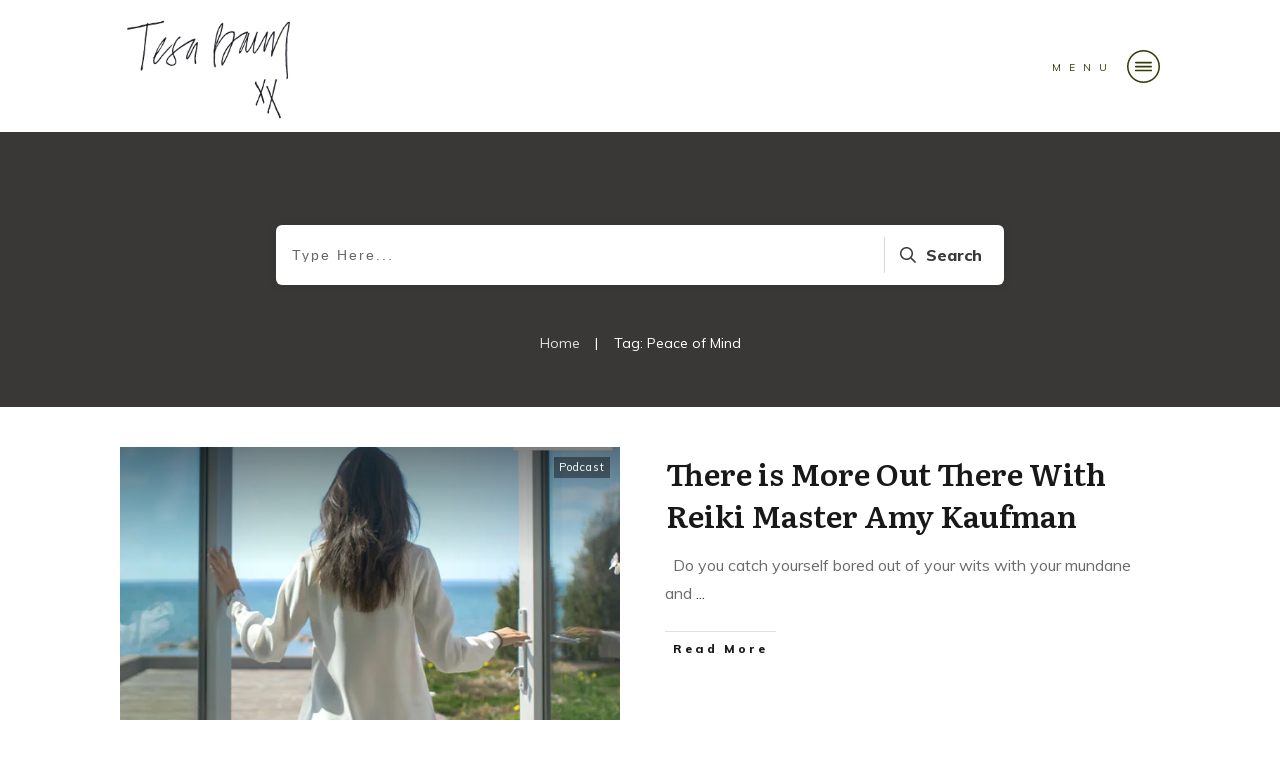

--- FILE ---
content_type: text/html; charset=UTF-8
request_url: https://www.tesabaum.com/tag/peace-of-mind/
body_size: 17690
content:
<!doctype html>
<html lang="en-US" >
	<head>
		<link rel="profile" href="https://gmpg.org/xfn/11">
		<meta charset="UTF-8">
		<meta name="viewport" content="width=device-width, initial-scale=1">

		<meta name='robots' content='index, follow, max-image-preview:large, max-snippet:-1, max-video-preview:-1' />

	<!-- This site is optimized with the Yoast SEO plugin v26.5 - https://yoast.com/wordpress/plugins/seo/ -->
	<title>Peace of Mind Archives - Tesa Baum</title>
	<link rel="canonical" href="https://www.tesabaum.com/tag/peace-of-mind/" />
	<meta property="og:locale" content="en_US" />
	<meta property="og:type" content="article" />
	<meta property="og:title" content="Peace of Mind Archives - Tesa Baum" />
	<meta property="og:url" content="https://www.tesabaum.com/tag/peace-of-mind/" />
	<meta property="og:site_name" content="Tesa Baum" />
	<meta name="twitter:card" content="summary_large_image" />
	<script type="application/ld+json" class="yoast-schema-graph">{"@context":"https://schema.org","@graph":[{"@type":"CollectionPage","@id":"https://www.tesabaum.com/tag/peace-of-mind/","url":"https://www.tesabaum.com/tag/peace-of-mind/","name":"Peace of Mind Archives - Tesa Baum","isPartOf":{"@id":"https://www.tesabaum.com/#website"},"primaryImageOfPage":{"@id":"https://www.tesabaum.com/tag/peace-of-mind/#primaryimage"},"image":{"@id":"https://www.tesabaum.com/tag/peace-of-mind/#primaryimage"},"thumbnailUrl":"https://www.tesabaum.com/wp-content/uploads/2021/01/4ZZLsquare.jpg","breadcrumb":{"@id":"https://www.tesabaum.com/tag/peace-of-mind/#breadcrumb"},"inLanguage":"en-US"},{"@type":"ImageObject","inLanguage":"en-US","@id":"https://www.tesabaum.com/tag/peace-of-mind/#primaryimage","url":"https://www.tesabaum.com/wp-content/uploads/2021/01/4ZZLsquare.jpg","contentUrl":"https://www.tesabaum.com/wp-content/uploads/2021/01/4ZZLsquare.jpg","width":600,"height":600,"caption":"ZZL 4 | Helping Others Heal"},{"@type":"BreadcrumbList","@id":"https://www.tesabaum.com/tag/peace-of-mind/#breadcrumb","itemListElement":[{"@type":"ListItem","position":1,"name":"Home","item":"https://www.tesabaum.com/"},{"@type":"ListItem","position":2,"name":"Peace of Mind"}]},{"@type":"WebSite","@id":"https://www.tesabaum.com/#website","url":"https://www.tesabaum.com/","name":"Tesa Baum","description":"Find your Inner Medicine","potentialAction":[{"@type":"SearchAction","target":{"@type":"EntryPoint","urlTemplate":"https://www.tesabaum.com/?s={search_term_string}"},"query-input":{"@type":"PropertyValueSpecification","valueRequired":true,"valueName":"search_term_string"}}],"inLanguage":"en-US"}]}</script>
	<!-- / Yoast SEO plugin. -->


<link rel='dns-prefetch' href='//www.tesabaum.com' />
<link rel='dns-prefetch' href='//www.google.com' />
<link rel='dns-prefetch' href='//accounts.google.com' />
<link rel='dns-prefetch' href='//apis.google.com' />
<link rel="alternate" type="application/rss+xml" title="Tesa Baum &raquo; Feed" href="https://www.tesabaum.com/feed/" />
<link rel="alternate" type="application/rss+xml" title="Tesa Baum &raquo; Comments Feed" href="https://www.tesabaum.com/comments/feed/" />
<link rel="alternate" type="application/rss+xml" title="Tesa Baum &raquo; Peace of Mind Tag Feed" href="https://www.tesabaum.com/tag/peace-of-mind/feed/" />
<style id='wp-img-auto-sizes-contain-inline-css' type='text/css'>
img:is([sizes=auto i],[sizes^="auto," i]){contain-intrinsic-size:3000px 1500px}
/*# sourceURL=wp-img-auto-sizes-contain-inline-css */
</style>
<link rel='stylesheet' id='tve_style_family_tve_flt-css' href='https://www.tesabaum.com/wp-content/themes/thrive-theme/architect/editor/css/thrive_flat.css?ver=10.8.4' type='text/css' media='all' />
<link rel='stylesheet' id='thrive-theme-styles-css' href='https://www.tesabaum.com/wp-content/themes/thrive-theme/inc/assets/dist/theme.css?ver=10.8.4' type='text/css' media='all' />
<style id='wp-emoji-styles-inline-css' type='text/css'>

	img.wp-smiley, img.emoji {
		display: inline !important;
		border: none !important;
		box-shadow: none !important;
		height: 1em !important;
		width: 1em !important;
		margin: 0 0.07em !important;
		vertical-align: -0.1em !important;
		background: none !important;
		padding: 0 !important;
	}
/*# sourceURL=wp-emoji-styles-inline-css */
</style>
<style id='wp-block-library-inline-css' type='text/css'>
:root{--wp-block-synced-color:#7a00df;--wp-block-synced-color--rgb:122,0,223;--wp-bound-block-color:var(--wp-block-synced-color);--wp-editor-canvas-background:#ddd;--wp-admin-theme-color:#007cba;--wp-admin-theme-color--rgb:0,124,186;--wp-admin-theme-color-darker-10:#006ba1;--wp-admin-theme-color-darker-10--rgb:0,107,160.5;--wp-admin-theme-color-darker-20:#005a87;--wp-admin-theme-color-darker-20--rgb:0,90,135;--wp-admin-border-width-focus:2px}@media (min-resolution:192dpi){:root{--wp-admin-border-width-focus:1.5px}}.wp-element-button{cursor:pointer}:root .has-very-light-gray-background-color{background-color:#eee}:root .has-very-dark-gray-background-color{background-color:#313131}:root .has-very-light-gray-color{color:#eee}:root .has-very-dark-gray-color{color:#313131}:root .has-vivid-green-cyan-to-vivid-cyan-blue-gradient-background{background:linear-gradient(135deg,#00d084,#0693e3)}:root .has-purple-crush-gradient-background{background:linear-gradient(135deg,#34e2e4,#4721fb 50%,#ab1dfe)}:root .has-hazy-dawn-gradient-background{background:linear-gradient(135deg,#faaca8,#dad0ec)}:root .has-subdued-olive-gradient-background{background:linear-gradient(135deg,#fafae1,#67a671)}:root .has-atomic-cream-gradient-background{background:linear-gradient(135deg,#fdd79a,#004a59)}:root .has-nightshade-gradient-background{background:linear-gradient(135deg,#330968,#31cdcf)}:root .has-midnight-gradient-background{background:linear-gradient(135deg,#020381,#2874fc)}:root{--wp--preset--font-size--normal:16px;--wp--preset--font-size--huge:42px}.has-regular-font-size{font-size:1em}.has-larger-font-size{font-size:2.625em}.has-normal-font-size{font-size:var(--wp--preset--font-size--normal)}.has-huge-font-size{font-size:var(--wp--preset--font-size--huge)}.has-text-align-center{text-align:center}.has-text-align-left{text-align:left}.has-text-align-right{text-align:right}.has-fit-text{white-space:nowrap!important}#end-resizable-editor-section{display:none}.aligncenter{clear:both}.items-justified-left{justify-content:flex-start}.items-justified-center{justify-content:center}.items-justified-right{justify-content:flex-end}.items-justified-space-between{justify-content:space-between}.screen-reader-text{border:0;clip-path:inset(50%);height:1px;margin:-1px;overflow:hidden;padding:0;position:absolute;width:1px;word-wrap:normal!important}.screen-reader-text:focus{background-color:#ddd;clip-path:none;color:#444;display:block;font-size:1em;height:auto;left:5px;line-height:normal;padding:15px 23px 14px;text-decoration:none;top:5px;width:auto;z-index:100000}html :where(.has-border-color){border-style:solid}html :where([style*=border-top-color]){border-top-style:solid}html :where([style*=border-right-color]){border-right-style:solid}html :where([style*=border-bottom-color]){border-bottom-style:solid}html :where([style*=border-left-color]){border-left-style:solid}html :where([style*=border-width]){border-style:solid}html :where([style*=border-top-width]){border-top-style:solid}html :where([style*=border-right-width]){border-right-style:solid}html :where([style*=border-bottom-width]){border-bottom-style:solid}html :where([style*=border-left-width]){border-left-style:solid}html :where(img[class*=wp-image-]){height:auto;max-width:100%}:where(figure){margin:0 0 1em}html :where(.is-position-sticky){--wp-admin--admin-bar--position-offset:var(--wp-admin--admin-bar--height,0px)}@media screen and (max-width:600px){html :where(.is-position-sticky){--wp-admin--admin-bar--position-offset:0px}}

/*# sourceURL=wp-block-library-inline-css */
</style><style id='wp-block-spacer-inline-css' type='text/css'>
.wp-block-spacer{clear:both}
/*# sourceURL=https://www.tesabaum.com/wp-includes/blocks/spacer/style.min.css */
</style>
<style id='global-styles-inline-css' type='text/css'>
:root{--wp--preset--aspect-ratio--square: 1;--wp--preset--aspect-ratio--4-3: 4/3;--wp--preset--aspect-ratio--3-4: 3/4;--wp--preset--aspect-ratio--3-2: 3/2;--wp--preset--aspect-ratio--2-3: 2/3;--wp--preset--aspect-ratio--16-9: 16/9;--wp--preset--aspect-ratio--9-16: 9/16;--wp--preset--color--black: #000000;--wp--preset--color--cyan-bluish-gray: #abb8c3;--wp--preset--color--white: #ffffff;--wp--preset--color--pale-pink: #f78da7;--wp--preset--color--vivid-red: #cf2e2e;--wp--preset--color--luminous-vivid-orange: #ff6900;--wp--preset--color--luminous-vivid-amber: #fcb900;--wp--preset--color--light-green-cyan: #7bdcb5;--wp--preset--color--vivid-green-cyan: #00d084;--wp--preset--color--pale-cyan-blue: #8ed1fc;--wp--preset--color--vivid-cyan-blue: #0693e3;--wp--preset--color--vivid-purple: #9b51e0;--wp--preset--gradient--vivid-cyan-blue-to-vivid-purple: linear-gradient(135deg,rgb(6,147,227) 0%,rgb(155,81,224) 100%);--wp--preset--gradient--light-green-cyan-to-vivid-green-cyan: linear-gradient(135deg,rgb(122,220,180) 0%,rgb(0,208,130) 100%);--wp--preset--gradient--luminous-vivid-amber-to-luminous-vivid-orange: linear-gradient(135deg,rgb(252,185,0) 0%,rgb(255,105,0) 100%);--wp--preset--gradient--luminous-vivid-orange-to-vivid-red: linear-gradient(135deg,rgb(255,105,0) 0%,rgb(207,46,46) 100%);--wp--preset--gradient--very-light-gray-to-cyan-bluish-gray: linear-gradient(135deg,rgb(238,238,238) 0%,rgb(169,184,195) 100%);--wp--preset--gradient--cool-to-warm-spectrum: linear-gradient(135deg,rgb(74,234,220) 0%,rgb(151,120,209) 20%,rgb(207,42,186) 40%,rgb(238,44,130) 60%,rgb(251,105,98) 80%,rgb(254,248,76) 100%);--wp--preset--gradient--blush-light-purple: linear-gradient(135deg,rgb(255,206,236) 0%,rgb(152,150,240) 100%);--wp--preset--gradient--blush-bordeaux: linear-gradient(135deg,rgb(254,205,165) 0%,rgb(254,45,45) 50%,rgb(107,0,62) 100%);--wp--preset--gradient--luminous-dusk: linear-gradient(135deg,rgb(255,203,112) 0%,rgb(199,81,192) 50%,rgb(65,88,208) 100%);--wp--preset--gradient--pale-ocean: linear-gradient(135deg,rgb(255,245,203) 0%,rgb(182,227,212) 50%,rgb(51,167,181) 100%);--wp--preset--gradient--electric-grass: linear-gradient(135deg,rgb(202,248,128) 0%,rgb(113,206,126) 100%);--wp--preset--gradient--midnight: linear-gradient(135deg,rgb(2,3,129) 0%,rgb(40,116,252) 100%);--wp--preset--font-size--small: 13px;--wp--preset--font-size--medium: 20px;--wp--preset--font-size--large: 36px;--wp--preset--font-size--x-large: 42px;--wp--preset--spacing--20: 0.44rem;--wp--preset--spacing--30: 0.67rem;--wp--preset--spacing--40: 1rem;--wp--preset--spacing--50: 1.5rem;--wp--preset--spacing--60: 2.25rem;--wp--preset--spacing--70: 3.38rem;--wp--preset--spacing--80: 5.06rem;--wp--preset--shadow--natural: 6px 6px 9px rgba(0, 0, 0, 0.2);--wp--preset--shadow--deep: 12px 12px 50px rgba(0, 0, 0, 0.4);--wp--preset--shadow--sharp: 6px 6px 0px rgba(0, 0, 0, 0.2);--wp--preset--shadow--outlined: 6px 6px 0px -3px rgb(255, 255, 255), 6px 6px rgb(0, 0, 0);--wp--preset--shadow--crisp: 6px 6px 0px rgb(0, 0, 0);}:where(.is-layout-flex){gap: 0.5em;}:where(.is-layout-grid){gap: 0.5em;}body .is-layout-flex{display: flex;}.is-layout-flex{flex-wrap: wrap;align-items: center;}.is-layout-flex > :is(*, div){margin: 0;}body .is-layout-grid{display: grid;}.is-layout-grid > :is(*, div){margin: 0;}:where(.wp-block-columns.is-layout-flex){gap: 2em;}:where(.wp-block-columns.is-layout-grid){gap: 2em;}:where(.wp-block-post-template.is-layout-flex){gap: 1.25em;}:where(.wp-block-post-template.is-layout-grid){gap: 1.25em;}.has-black-color{color: var(--wp--preset--color--black) !important;}.has-cyan-bluish-gray-color{color: var(--wp--preset--color--cyan-bluish-gray) !important;}.has-white-color{color: var(--wp--preset--color--white) !important;}.has-pale-pink-color{color: var(--wp--preset--color--pale-pink) !important;}.has-vivid-red-color{color: var(--wp--preset--color--vivid-red) !important;}.has-luminous-vivid-orange-color{color: var(--wp--preset--color--luminous-vivid-orange) !important;}.has-luminous-vivid-amber-color{color: var(--wp--preset--color--luminous-vivid-amber) !important;}.has-light-green-cyan-color{color: var(--wp--preset--color--light-green-cyan) !important;}.has-vivid-green-cyan-color{color: var(--wp--preset--color--vivid-green-cyan) !important;}.has-pale-cyan-blue-color{color: var(--wp--preset--color--pale-cyan-blue) !important;}.has-vivid-cyan-blue-color{color: var(--wp--preset--color--vivid-cyan-blue) !important;}.has-vivid-purple-color{color: var(--wp--preset--color--vivid-purple) !important;}.has-black-background-color{background-color: var(--wp--preset--color--black) !important;}.has-cyan-bluish-gray-background-color{background-color: var(--wp--preset--color--cyan-bluish-gray) !important;}.has-white-background-color{background-color: var(--wp--preset--color--white) !important;}.has-pale-pink-background-color{background-color: var(--wp--preset--color--pale-pink) !important;}.has-vivid-red-background-color{background-color: var(--wp--preset--color--vivid-red) !important;}.has-luminous-vivid-orange-background-color{background-color: var(--wp--preset--color--luminous-vivid-orange) !important;}.has-luminous-vivid-amber-background-color{background-color: var(--wp--preset--color--luminous-vivid-amber) !important;}.has-light-green-cyan-background-color{background-color: var(--wp--preset--color--light-green-cyan) !important;}.has-vivid-green-cyan-background-color{background-color: var(--wp--preset--color--vivid-green-cyan) !important;}.has-pale-cyan-blue-background-color{background-color: var(--wp--preset--color--pale-cyan-blue) !important;}.has-vivid-cyan-blue-background-color{background-color: var(--wp--preset--color--vivid-cyan-blue) !important;}.has-vivid-purple-background-color{background-color: var(--wp--preset--color--vivid-purple) !important;}.has-black-border-color{border-color: var(--wp--preset--color--black) !important;}.has-cyan-bluish-gray-border-color{border-color: var(--wp--preset--color--cyan-bluish-gray) !important;}.has-white-border-color{border-color: var(--wp--preset--color--white) !important;}.has-pale-pink-border-color{border-color: var(--wp--preset--color--pale-pink) !important;}.has-vivid-red-border-color{border-color: var(--wp--preset--color--vivid-red) !important;}.has-luminous-vivid-orange-border-color{border-color: var(--wp--preset--color--luminous-vivid-orange) !important;}.has-luminous-vivid-amber-border-color{border-color: var(--wp--preset--color--luminous-vivid-amber) !important;}.has-light-green-cyan-border-color{border-color: var(--wp--preset--color--light-green-cyan) !important;}.has-vivid-green-cyan-border-color{border-color: var(--wp--preset--color--vivid-green-cyan) !important;}.has-pale-cyan-blue-border-color{border-color: var(--wp--preset--color--pale-cyan-blue) !important;}.has-vivid-cyan-blue-border-color{border-color: var(--wp--preset--color--vivid-cyan-blue) !important;}.has-vivid-purple-border-color{border-color: var(--wp--preset--color--vivid-purple) !important;}.has-vivid-cyan-blue-to-vivid-purple-gradient-background{background: var(--wp--preset--gradient--vivid-cyan-blue-to-vivid-purple) !important;}.has-light-green-cyan-to-vivid-green-cyan-gradient-background{background: var(--wp--preset--gradient--light-green-cyan-to-vivid-green-cyan) !important;}.has-luminous-vivid-amber-to-luminous-vivid-orange-gradient-background{background: var(--wp--preset--gradient--luminous-vivid-amber-to-luminous-vivid-orange) !important;}.has-luminous-vivid-orange-to-vivid-red-gradient-background{background: var(--wp--preset--gradient--luminous-vivid-orange-to-vivid-red) !important;}.has-very-light-gray-to-cyan-bluish-gray-gradient-background{background: var(--wp--preset--gradient--very-light-gray-to-cyan-bluish-gray) !important;}.has-cool-to-warm-spectrum-gradient-background{background: var(--wp--preset--gradient--cool-to-warm-spectrum) !important;}.has-blush-light-purple-gradient-background{background: var(--wp--preset--gradient--blush-light-purple) !important;}.has-blush-bordeaux-gradient-background{background: var(--wp--preset--gradient--blush-bordeaux) !important;}.has-luminous-dusk-gradient-background{background: var(--wp--preset--gradient--luminous-dusk) !important;}.has-pale-ocean-gradient-background{background: var(--wp--preset--gradient--pale-ocean) !important;}.has-electric-grass-gradient-background{background: var(--wp--preset--gradient--electric-grass) !important;}.has-midnight-gradient-background{background: var(--wp--preset--gradient--midnight) !important;}.has-small-font-size{font-size: var(--wp--preset--font-size--small) !important;}.has-medium-font-size{font-size: var(--wp--preset--font-size--medium) !important;}.has-large-font-size{font-size: var(--wp--preset--font-size--large) !important;}.has-x-large-font-size{font-size: var(--wp--preset--font-size--x-large) !important;}
/*# sourceURL=global-styles-inline-css */
</style>

<style id='classic-theme-styles-inline-css' type='text/css'>
/*! This file is auto-generated */
.wp-block-button__link{color:#fff;background-color:#32373c;border-radius:9999px;box-shadow:none;text-decoration:none;padding:calc(.667em + 2px) calc(1.333em + 2px);font-size:1.125em}.wp-block-file__button{background:#32373c;color:#fff;text-decoration:none}
/*# sourceURL=/wp-includes/css/classic-themes.min.css */
</style>
<link rel='stylesheet' id='thrive-theme-css' href='https://www.tesabaum.com/wp-content/themes/thrive-theme/style.css?ver=10.8.4' type='text/css' media='all' />
<link rel='stylesheet' id='thrive-template-css' href='//www.tesabaum.com/wp-content/uploads/thrive/theme-template-1726892451.css?ver=10.8.4' type='text/css' media='all' />
<script type="text/javascript" src="https://www.tesabaum.com/wp-includes/js/jquery/jquery.min.js?ver=3.7.1" id="jquery-core-js"></script>
<script type="text/javascript" src="https://www.tesabaum.com/wp-includes/js/jquery/jquery-migrate.min.js?ver=3.4.1" id="jquery-migrate-js"></script>
<script type="text/javascript" src="https://www.tesabaum.com/wp-includes/js/jquery/ui/core.min.js?ver=1.13.3" id="jquery-ui-core-js"></script>
<script type="text/javascript" src="https://www.tesabaum.com/wp-includes/js/jquery/ui/menu.min.js?ver=1.13.3" id="jquery-ui-menu-js"></script>
<script type="text/javascript" src="https://www.tesabaum.com/wp-includes/js/dist/dom-ready.min.js?ver=f77871ff7694fffea381" id="wp-dom-ready-js"></script>
<script type="text/javascript" src="https://www.tesabaum.com/wp-includes/js/dist/hooks.min.js?ver=dd5603f07f9220ed27f1" id="wp-hooks-js"></script>
<script type="text/javascript" src="https://www.tesabaum.com/wp-includes/js/dist/i18n.min.js?ver=c26c3dc7bed366793375" id="wp-i18n-js"></script>
<script type="text/javascript" id="wp-i18n-js-after">
/* <![CDATA[ */
wp.i18n.setLocaleData( { 'text direction\u0004ltr': [ 'ltr' ] } );
//# sourceURL=wp-i18n-js-after
/* ]]> */
</script>
<script type="text/javascript" src="https://www.tesabaum.com/wp-includes/js/dist/a11y.min.js?ver=cb460b4676c94bd228ed" id="wp-a11y-js"></script>
<script type="text/javascript" src="https://www.tesabaum.com/wp-includes/js/jquery/ui/autocomplete.min.js?ver=1.13.3" id="jquery-ui-autocomplete-js"></script>
<script type="text/javascript" src="https://www.tesabaum.com/wp-includes/js/imagesloaded.min.js?ver=5.0.0" id="imagesloaded-js"></script>
<script type="text/javascript" src="https://www.tesabaum.com/wp-includes/js/masonry.min.js?ver=4.2.2" id="masonry-js"></script>
<script type="text/javascript" src="https://www.tesabaum.com/wp-includes/js/jquery/jquery.masonry.min.js?ver=3.1.2b" id="jquery-masonry-js"></script>
<script type="text/javascript" id="tve_frontend-js-extra">
/* <![CDATA[ */
var tve_frontend_options = {"ajaxurl":"https://www.tesabaum.com/wp-admin/admin-ajax.php","is_editor_page":"","page_events":[],"is_single":"0","social_fb_app_id":"","dash_url":"https://www.tesabaum.com/wp-content/themes/thrive-theme/thrive-dashboard","queried_object":{"term_id":42,"taxonomy":"post_tag"},"query_vars":{"tag":"peace-of-mind"},"$_POST":[],"translations":{"Copy":"Copy","empty_username":"ERROR: The username field is empty.","empty_password":"ERROR: The password field is empty.","empty_login":"ERROR: Enter a username or email address.","min_chars":"At least %s characters are needed","no_headings":"No headings found","registration_err":{"required_field":"\u003Cstrong\u003EError\u003C/strong\u003E: This field is required","required_email":"\u003Cstrong\u003EError\u003C/strong\u003E: Please type your email address","invalid_email":"\u003Cstrong\u003EError\u003C/strong\u003E: The email address isn&#8217;t correct","passwordmismatch":"\u003Cstrong\u003EError\u003C/strong\u003E: Password mismatch"}},"routes":{"posts":"https://www.tesabaum.com/wp-json/tcb/v1/posts","video_reporting":"https://www.tesabaum.com/wp-json/tcb/v1/video-reporting"},"nonce":"73148db443","allow_video_src":"","google_client_id":null,"google_api_key":null,"facebook_app_id":null,"lead_generation_custom_tag_apis":["activecampaign","aweber","convertkit","drip","klicktipp","mailchimp","sendlane","zapier"],"post_request_data":[],"user_profile_nonce":"145727756e","ip":"18.118.187.19","current_user":[],"conditional_display":{"is_tooltip_dismissed":false}};
//# sourceURL=tve_frontend-js-extra
/* ]]> */
</script>
<script type="text/javascript" src="https://www.tesabaum.com/wp-content/themes/thrive-theme/architect/editor/js/dist/modules/general.min.js?ver=10.8.4" id="tve_frontend-js"></script>
<script type="text/javascript" src="https://www.tesabaum.com/wp-includes/js/plupload/moxie.min.js?ver=1.3.5.1" id="moxiejs-js"></script>
<script type="text/javascript" id="theme-frontend-js-extra">
/* <![CDATA[ */
var thrive_front_localize = {"comments_form":{"error_defaults":{"email":"Email address invalid","url":"Website address invalid","required":"Required field missing"}},"routes":{"posts":"https://www.tesabaum.com/wp-json/tcb/v1/posts","frontend":"https://www.tesabaum.com/wp-json/ttb/v1/frontend"},"tar_post_url":"?tve=true&action=architect&from_theme=1","is_editor":"","ID":"64","template_url":"?tve=true&action=architect&from_tar=356","pagination_url":{"template":"https://www.tesabaum.com/tag/peace-of-mind/page/[thrive_page_number]/","base":"https://www.tesabaum.com/tag/peace-of-mind/"},"sidebar_visibility":[],"is_singular":"","is_user_logged_in":""};
//# sourceURL=theme-frontend-js-extra
/* ]]> */
</script>
<script type="text/javascript" src="https://www.tesabaum.com/wp-content/themes/thrive-theme/inc/assets/dist/frontend.min.js?ver=10.8.4" id="theme-frontend-js"></script>
<link rel="https://api.w.org/" href="https://www.tesabaum.com/wp-json/" /><link rel="alternate" title="JSON" type="application/json" href="https://www.tesabaum.com/wp-json/wp/v2/tags/42" /><link rel="EditURI" type="application/rsd+xml" title="RSD" href="https://www.tesabaum.com/xmlrpc.php?rsd" />
<meta name="generator" content="WordPress 6.9" />
<style id="thrive-theme-layout-css" type="text/css">@media (min-width: 300px){.thrive-layout-13 .main-container .sidebar-section{width: 28.51%;}.thrive-layout-13 .main-container .content-section{width: calc(71.49% - 80px);}}@media (max-width: 1023px){.thrive-layout-13 .main-container{flex-wrap: wrap;}.thrive-layout-13 #wrapper .main-content-background,.thrive-layout-13 #wrapper .layout-background-width .section-background,.thrive-layout-13 #wrapper .layout-background-width .symbol-section-out{width: 100%;}.thrive-layout-13 .layout-content-width.main-container{width: 100%;}.thrive-layout-13 .layout-content-width > .section-content{width: 100%;}.thrive-layout-13 .layout-content-width .symbol-section-in{width: 100%;}}</style><style type="text/css" id="tve_global_variables">:root{--tcb-background-author-image:url(https://secure.gravatar.com/avatar/fd8bfacdd9973cb3c382f3597b5a5647e1e5ad0b4f4eeaa3418a34400bf7997e?s=256&d=robohash&r=g);--tcb-background-user-image:url();--tcb-background-featured-image-thumbnail:url(https://www.tesabaum.com/wp-content/uploads/2021/01/4ZZLsquare.jpg);--tcb-skin-color-0:hsla(var(--tcb-theme-main-master-h,210), var(--tcb-theme-main-master-s,77%), var(--tcb-theme-main-master-l,54%), var(--tcb-theme-main-master-a,1));--tcb-skin-color-0-h:var(--tcb-theme-main-master-h,210);--tcb-skin-color-0-s:var(--tcb-theme-main-master-s,77%);--tcb-skin-color-0-l:var(--tcb-theme-main-master-l,54%);--tcb-skin-color-0-a:var(--tcb-theme-main-master-a,1);--tcb-skin-color-1:hsla(calc(var(--tcb-theme-main-master-h,210) - 0 ), 79%, 54%, 0.5);--tcb-skin-color-1-h:calc(var(--tcb-theme-main-master-h,210) - 0 );--tcb-skin-color-1-s:79%;--tcb-skin-color-1-l:54%;--tcb-skin-color-1-a:0.5;--tcb-skin-color-3:hsla(calc(var(--tcb-theme-main-master-h,210) + 30 ), 85%, 13%, 1);--tcb-skin-color-3-h:calc(var(--tcb-theme-main-master-h,210) + 30 );--tcb-skin-color-3-s:85%;--tcb-skin-color-3-l:13%;--tcb-skin-color-3-a:1;--tcb-skin-color-8:hsla(calc(var(--tcb-theme-main-master-h,210) - 0 ), 79%, 54%, 0.18);--tcb-skin-color-8-h:calc(var(--tcb-theme-main-master-h,210) - 0 );--tcb-skin-color-8-s:79%;--tcb-skin-color-8-l:54%;--tcb-skin-color-8-a:0.18;--tcb-skin-color-9:hsla(calc(var(--tcb-theme-main-master-h,210) - 3 ), 56%, 96%, 1);--tcb-skin-color-9-h:calc(var(--tcb-theme-main-master-h,210) - 3 );--tcb-skin-color-9-s:56%;--tcb-skin-color-9-l:96%;--tcb-skin-color-9-a:1;--tcb-skin-color-10:hsla(calc(var(--tcb-theme-main-master-h,210) - 21 ), 100%, 81%, 1);--tcb-skin-color-10-h:calc(var(--tcb-theme-main-master-h,210) - 21 );--tcb-skin-color-10-s:100%;--tcb-skin-color-10-l:81%;--tcb-skin-color-10-a:1;--tcb-skin-color-13:hsla(calc(var(--tcb-theme-main-master-h,210) - 0 ), 79%, 36%, 0.5);--tcb-skin-color-13-h:calc(var(--tcb-theme-main-master-h,210) - 0 );--tcb-skin-color-13-s:79%;--tcb-skin-color-13-l:36%;--tcb-skin-color-13-a:0.5;--tcb-skin-color-16:hsla(calc(var(--tcb-theme-main-master-h,210) - 0 ), 3%, 36%, 1);--tcb-skin-color-16-h:calc(var(--tcb-theme-main-master-h,210) - 0 );--tcb-skin-color-16-s:3%;--tcb-skin-color-16-l:36%;--tcb-skin-color-16-a:1;--tcb-skin-color-18:hsla(calc(var(--tcb-theme-main-master-h,210) - 0 ), calc(var(--tcb-theme-main-master-s,77%) + 2% ), calc(var(--tcb-theme-main-master-l,54%) - 0% ), 0.8);--tcb-skin-color-18-h:calc(var(--tcb-theme-main-master-h,210) - 0 );--tcb-skin-color-18-s:calc(var(--tcb-theme-main-master-s,77%) + 2% );--tcb-skin-color-18-l:calc(var(--tcb-theme-main-master-l,54%) - 0% );--tcb-skin-color-18-a:0.8;--tcb-skin-color-19:hsla(calc(var(--tcb-theme-main-master-h,210) - 3 ), 56%, 96%, 0.85);--tcb-skin-color-19-h:calc(var(--tcb-theme-main-master-h,210) - 3 );--tcb-skin-color-19-s:56%;--tcb-skin-color-19-l:96%;--tcb-skin-color-19-a:0.85;--tcb-skin-color-20:hsla(calc(var(--tcb-theme-main-master-h,210) - 3 ), 56%, 96%, 0.9);--tcb-skin-color-20-h:calc(var(--tcb-theme-main-master-h,210) - 3 );--tcb-skin-color-20-s:56%;--tcb-skin-color-20-l:96%;--tcb-skin-color-20-a:0.9;--tcb-skin-color-21:hsla(calc(var(--tcb-theme-main-master-h,210) - 210 ), calc(var(--tcb-theme-main-master-s,77%) - 77% ), calc(var(--tcb-theme-main-master-l,54%) + 46% ), 1);--tcb-skin-color-21-h:calc(var(--tcb-theme-main-master-h,210) - 210 );--tcb-skin-color-21-s:calc(var(--tcb-theme-main-master-s,77%) - 77% );--tcb-skin-color-21-l:calc(var(--tcb-theme-main-master-l,54%) + 46% );--tcb-skin-color-21-a:1;--tcb-skin-color-2:rgba(249, 240, 205, 0.62);--tcb-skin-color-2-h:47;--tcb-skin-color-2-s:78%;--tcb-skin-color-2-l:89%;--tcb-skin-color-2-a:0.62;--tcb-skin-color-4:rgb(24, 24, 24);--tcb-skin-color-4-h:0;--tcb-skin-color-4-s:0%;--tcb-skin-color-4-l:9%;--tcb-skin-color-4-a:1;--tcb-skin-color-5:rgb(106, 107, 108);--tcb-skin-color-5-h:210;--tcb-skin-color-5-s:0%;--tcb-skin-color-5-l:41%;--tcb-skin-color-5-a:1;--tcb-skin-color-14:rgb(230, 230, 230);--tcb-skin-color-14-h:0;--tcb-skin-color-14-s:0%;--tcb-skin-color-14-l:90%;--tcb-skin-color-14-a:1;--tcb-skin-color-22:rgb(255, 255, 255);--tcb-skin-color-22-h:0;--tcb-skin-color-22-s:0%;--tcb-skin-color-22-l:100%;--tcb-skin-color-22-a:1;--tcb-main-master-h:44;--tcb-main-master-s:1%;--tcb-main-master-l:21.96%;--tcb-main-master-a:1;--tcb-theme-main-master-h:44;--tcb-theme-main-master-s:1%;--tcb-theme-main-master-l:21.96%;--tcb-theme-main-master-a:1;}</style><style type="text/css">.recentcomments a{display:inline !important;padding:0 !important;margin:0 !important;}</style><link type="text/css" rel="stylesheet" class="thrive-external-font" href="https://fonts.googleapis.com/css?family=Literata:400,400i,600,600i,700,700i&#038;subset=latin&#038;display=swap"><link type="text/css" rel="stylesheet" class="thrive-external-font" href="https://fonts.googleapis.com/css?family=Muli:400,400i,800,800i,700,700i,500,500i,600,300,200,900,600i,300i,900i&#038;subset=latin&#038;display=swap"><style type="text/css" id="thrive-default-styles">@media (min-width: 300px) { .tcb-style-wrap h1{ color:var(--tcb-skin-color-4);--tcb-applied-color:var$(--tcb-skin-color-4);font-family:Literata;--g-regular-weight:400;font-weight:var(--g-bold-weight, bold);font-size:40px;background-color:rgba(0, 0, 0, 0);font-style:normal;margin:0px;padding-top:0px;padding-bottom:24px;text-decoration:rgba(10, 10, 10, 0.85);text-transform:none;border-left:0px none rgba(10, 10, 10, 0.85);--g-bold-weight:600;line-height:1.3em; }.tcb-style-wrap h2{ font-family:Literata;--g-regular-weight:400;font-weight:var(--g-bold-weight, bold);color:var(--tcb-skin-color-4);--tcb-applied-color:var$(--tcb-skin-color-4);--g-bold-weight:600;padding-top:0px;margin-top:0px;padding-bottom:24px;margin-bottom:0px;font-size:34px;line-height:1.4em; }.tcb-style-wrap h3{ font-family:Literata;--g-regular-weight:400;font-weight:var(--g-bold-weight, bold);color:var(--tcb-skin-color-4);--tcb-applied-color:var$(--tcb-skin-color-4);--g-bold-weight:600;padding-top:0px;margin-top:0px;padding-bottom:24px;margin-bottom:0px;font-size:24px;line-height:1.4em; }.tcb-style-wrap h4{ font-family:Literata;--g-regular-weight:400;font-weight:var(--g-bold-weight, bold);color:var(--tcb-skin-color-4);--tcb-applied-color:var$(--tcb-skin-color-4);--g-bold-weight:600;padding-top:0px;margin-top:0px;padding-bottom:24px;margin-bottom:0px;font-size:20px;line-height:1.4em; }.tcb-style-wrap h5{ font-family:Literata;--g-regular-weight:400;font-weight:var(--g-bold-weight, bold);color:var(--tcb-skin-color-4);--tcb-applied-color:var$(--tcb-skin-color-4);--g-bold-weight:600;padding-top:0px;margin-top:0px;padding-bottom:24px;margin-bottom:0px;line-height:1.4em; }.tcb-style-wrap h6{ font-family:Literata;--g-regular-weight:400;font-weight:var(--g-bold-weight, bold);color:var(--tcb-skin-color-4);--tcb-applied-color:var$(--tcb-skin-color-4);--g-bold-weight:600;padding-top:0px;margin-top:0px;padding-bottom:24px;margin-bottom:0px;line-height:1.6em; }.tcb-style-wrap p{ color:var(--tcb-skin-color-5);--tcb-applied-color:var$(--tcb-skin-color-5);font-family:Muli;--g-regular-weight:400;--g-bold-weight:800;font-weight:var(--g-regular-weight, normal);font-size:18px;padding-top:0px;margin-top:0px;padding-bottom:24px;margin-bottom:0px; }:not(.inc) .thrv_text_element a:not(.tcb-button-link), :not(.inc) .tcb-styled-list a, :not(.inc) .tcb-numbered-list a, :not(.inc) .theme-dynamic-list a, .tve-input-option-text a, .tcb-post-content p a, .tcb-post-content li a, .tcb-post-content blockquote a, .tcb-post-content pre a{ --tcb-applied-color:var$(--tcb-skin-color-5);font-family:inherit;--g-regular-weight:400;--g-bold-weight:800;font-weight:var(--g-regular-weight, normal);font-size:inherit;text-decoration-line:none;--eff:none;text-decoration-color:var(--eff-color, currentColor);color:var(--tcb-skin-color-0); }:not(.inc) .thrv_text_element a:not(.tcb-button-link):hover, :not(.inc) .tcb-styled-list a:hover, :not(.inc) .tcb-numbered-list a:hover, :not(.inc) .theme-dynamic-list a:hover, .tve-input-option-text a:hover, .tcb-post-content p a:hover, .tcb-post-content li a:hover, .tcb-post-content blockquote a:hover, .tcb-post-content pre a:hover { text-decoration-line:none;--eff:none;text-decoration-color:var(--eff-color, currentColor);color:var(--tcb-skin-color-3); }.tcb-style-wrap ul:not([class*="menu"]), .tcb-style-wrap ol{ color:var(--tcb-skin-color-5);--tcb-applied-color:var$(--tcb-skin-color-5);font-family:Muli;--g-regular-weight:400;--g-bold-weight:800;font-weight:var(--g-regular-weight, normal);font-size:18px;margin-top:0px;margin-bottom:0px;padding-top:0px;padding-bottom:12px;padding-left:0px; }.tcb-style-wrap li:not([class*="menu"]){ color:var(--tcb-skin-color-5);--tcb-applied-color:var$(--tcb-skin-color-5);font-family:Muli;--g-regular-weight:400;--g-bold-weight:800;font-weight:var(--g-regular-weight, normal);font-size:18px;line-height:1.4em;padding-bottom:16px;margin-bottom:0px; }.tcb-style-wrap blockquote{ color:var(--tcb-skin-color-5);--tcb-applied-color:var$(--tcb-skin-color-5);font-family:Muli;--g-regular-weight:400;--g-bold-weight:800;font-weight:var(--g-regular-weight, normal);font-size:18px;padding-top:0px;padding-bottom:0px;border-left:2px solid var(--tcb-skin-color-1);margin-top:0px;margin-bottom:24px; }body, .tcb-plain-text{ color:var(--tcb-skin-color-5);--tcb-applied-color:var$(--tcb-skin-color-5);font-family:Muli;--g-regular-weight:400;--g-bold-weight:800;font-weight:var(--g-regular-weight, normal);font-size:18px; } }@media (max-width: 1023px) { .tcb-style-wrap h1{ font-size:36px;padding-bottom:22px;margin-bottom:0px; }.tcb-style-wrap h2{ padding-bottom:22px;margin-bottom:0px;font-size:28px; }.tcb-style-wrap h3{ padding-bottom:22px;margin-bottom:0px;font-size:22px; }.tcb-style-wrap h4{ padding-bottom:22px;margin-bottom:0px; }.tcb-style-wrap h5{ padding-bottom:22px;margin-bottom:0px; }.tcb-style-wrap h6{ padding-bottom:22px;margin-bottom:0px; }.tcb-style-wrap p{ padding-bottom:22px;margin-bottom:0px;padding-top:0px;margin-top:0px; }.tcb-style-wrap ul:not([class*="menu"]), .tcb-style-wrap ol{ padding-top:0px;padding-bottom:4px; }.tcb-style-wrap li:not([class*="menu"]){ line-height:1.75em;--tcb-typography-line-height:1.75em;padding-bottom:14px;margin-bottom:0px; }.tcb-style-wrap blockquote{ margin-bottom:22px; } }@media (max-width: 767px) { .tcb-style-wrap h1{ font-size:28px;padding-bottom:20px;margin-bottom:0px; }.tcb-style-wrap h2{ font-size:24px;padding-bottom:20px;margin-bottom:0px; }.tcb-style-wrap h3{ font-size:22px;padding-bottom:20px;margin-bottom:0px; }.tcb-style-wrap h4{ font-size:20px;padding-bottom:20px;margin-bottom:0px; }.tcb-style-wrap h5{ padding-bottom:20px;margin-bottom:0px; }.tcb-style-wrap h6{ padding-bottom:20px;margin-bottom:0px; }.tcb-style-wrap p{ padding-bottom:20px;margin-bottom:0px;padding-top:0px;margin-top:0px; }.tcb-style-wrap ul:not([class*="menu"]), .tcb-style-wrap ol{ padding-left:0px;padding-bottom:4px;padding-top:0px; }.tcb-style-wrap li:not([class*="menu"]){ padding-bottom:10px;margin-bottom:0px; }.tcb-style-wrap blockquote{ margin-bottom:20px; } }</style><link rel="icon" href="https://www.tesabaum.com/wp-content/uploads/2022/03/cropped-Tesa-Logo-Thumb.png" sizes="32x32" />
<link rel="icon" href="https://www.tesabaum.com/wp-content/uploads/2022/03/cropped-Tesa-Logo-Thumb.png" sizes="192x192" />
<link rel="apple-touch-icon" href="https://www.tesabaum.com/wp-content/uploads/2022/03/cropped-Tesa-Logo-Thumb.png" />
<meta name="msapplication-TileImage" content="https://www.tesabaum.com/wp-content/uploads/2022/03/cropped-Tesa-Logo-Thumb.png" />
		<style type="text/css" id="wp-custom-css">
			.appointment-form-shortcode .mpa-time-period-selected{font-weight:bold;background-color:#c4c4c4;color:#ffffff!important;}		</style>
					</head>

	<body class="archive tag tag-peace-of-mind tag-42 wp-theme-thrive-theme tve-theme-64 thrive-layout-13">
<div id="wrapper" class="tcb-style-wrap"><header id="thrive-header" class="thrv_wrapper thrv_symbol thrv_header thrv_symbol_73 tve-default-state" role="banner"><div class="thrive-shortcode-html thrive-symbol-shortcode tve-default-state" data-symbol-id="73"><style class='tve-symbol-custom-style'>@media (min-width: 300px){.thrv_symbol_73 .symbol-section-out{box-shadow: none;background-color: rgba(255,255,255,0.85) !important;}.thrv_symbol_73 [data-css="tve-u-16eff063edc"]{padding: 0px !important;}.thrv_symbol_73 [data-css="tve-u-16eff064345"]{margin: 0px !important;}.thrv_symbol_73 [data-css="tve-u-16eff063edc"] > .tcb-flex-col > .tcb-col{justify-content: center;}.thrv_symbol_73 [data-css="tve-u-16eff067282"]{max-width: 69.1%;}.thrv_symbol_73 [data-css="tve-u-16eff0726c0"]{max-width: 30.9%;}:not(#tve) .thrv_symbol_73 [data-css="tve-u-16f0f9b87c1"]{letter-spacing: 8px;padding-bottom: 0px !important;margin-bottom: 0px !important;text-transform: uppercase !important;font-size: 10px !important;line-height: 1em !important;padding-top: 7px !important;margin-top: 0px !important;color: var(--tcb-skin-color-3)!important;--tcb-applied-color:var$(--tcb-skin-color-3)!important;}:not(#tve) .thrv_symbol_73 .symbol-section-in p,:not(#tve) .thrv_symbol_73 .symbol-section-in li,:not(#tve) .thrv_symbol_73 .symbol-section-in blockquote,:not(#tve) .thrv_symbol_73 .symbol-section-in address,:not(#tve) .thrv_symbol_73 .symbol-section-in .tcb-plain-text,:not(#tve) .thrv_symbol_73 .symbol-section-in label,:not(#tve) .thrv_symbol_73 .symbol-section-in h1,:not(#tve) .thrv_symbol_73 .symbol-section-in h2,:not(#tve) .thrv_symbol_73 .symbol-section-in h3,:not(#tve) .thrv_symbol_73 .symbol-section-in h4,:not(#tve) .thrv_symbol_73 .symbol-section-in h5,:not(#tve) .thrv_symbol_73 .symbol-section-in h6{color: var(--tve-color,var(--tcb-skin-color-3));--tcb-applied-color:var$(--tcb-skin-color-3);}.thrv_symbol_73 [data-css="tve-u-16f0f9bc61a"]{float: left;z-index: 3;position: relative;padding: 0px !important;margin-top: 16px !important;margin-left: 0px !important;}.thrv_symbol_73 [data-css="tve-u-16f0f9c3838"]{padding-right: 0px !important;}.thrv_symbol_73 [data-css="tve-u-17057ea8c3a"]{float: right;z-index: 3;position: relative;min-width: 118px;margin-top: 0px !important;margin-bottom: 0px !important;padding: 0px !important;}.thrv_symbol_73 [data-css="tve-u-17057eaa64e"]{float: right;z-index: 3;position: relative;top: 0px;margin: 0px !important;}:not(#tve) .thrv_symbol_73 [data-css="tve-u-17057eaa64e"] .tve-m-trigger .thrv_icon > svg{color: var(--tcb-skin-color-3);}.thrv_symbol_73 .thrv_widget_menu #m-17057eaa64d > li:not(.tcb-excluded-from-group-item) > a{--tcb-applied-color:var$(--tcb-skin-color-4);font-size: 14px !important;color: var(--tcb-skin-color-4)!important;}.thrv_symbol_73 .thrv_widget_menu #m-17057eaa64d > li:not(.tcb-excluded-from-group-item){margin-left: 5px !important;margin-right: 5px !important;}:not(#tve) .thrv_symbol_73 .thrv_widget_menu #m-17057eaa64d > li:not(.tcb-excluded-from-group-item):hover > a{color: var(--tve-color,var(--tcb-skin-color-0))!important;--tcb-applied-color:var$(--tcb-skin-color-0)!important;}.thrv_symbol_73 .thrv_widget_menu #m-17057eaa64d li li:not(.tcb-excluded-from-group-item){padding: 8px !important;}.thrv_symbol_73 .thrv_widget_menu #m-17057eaa64d li li:not(.tcb-excluded-from-group-item) > a{--tcb-applied-color:var$(--tcb-skin-color-5);color: var(--tcb-skin-color-5)!important;font-size: 14px !important;}:not(#tve) .thrv_symbol_73 .thrv_widget_menu #m-17057eaa64d li li:not(.tcb-excluded-from-group-item):hover > a{color: var(--tcb-skin-color-0)!important;--tcb-applied-color:var$(--tcb-skin-color-0)!important;}.thrv_symbol_73 [data-css="tve-u-17057eb2429"]::after{clear: both;}.thrv_symbol_73 .symbol-section-in{--tve-color:var(--tcb-skin-color-3);padding: 12px 10px 12px 20px !important;}.thrv_symbol_73 [data-css="tve-u-17057eaa64e"] .tve_w_menu{padding-top: 20px !important;}:not(#tve) .thrv_symbol_73 .thrv_widget_menu #m-17057eaa64d > li:not(.tcb-excluded-from-group-item):hover{--tve-color:var(--tcb-skin-color-0)!important;}.thrv_symbol_73 [data-css="tve-u-17076d07d98"]{width: 180px;margin-top: 0px !important;margin-bottom: 0px !important;}.thrv_symbol_73 [data-css="tve-u-17076d242f9"]::after{clear: both;}}@media (max-width: 1023px){.thrv_symbol_73 [data-css="tve-u-16eff063edc"]{padding: 0px !important;flex-flow: row nowrap !important;}.thrv_symbol_73 [data-css="tve-u-16eff063edc"] .tcb-flex-col{flex-basis: 203px !important;}:not(#tve) .thrv_symbol_73 [data-css="tve-u-16f0f9b87c1"]{padding-top: 7px !important;margin-top: 0px !important;}:not(#tve) .thrv_symbol_73 [data-css="tve-u-17057eaa64e"] .tve-m-trigger .thrv_icon > svg{color: var(--tcb-skin-color-3);}.thrv_symbol_73 [data-css="tve-u-16eff067282"]{max-width: 70.4%;}.thrv_symbol_73 [data-css="tve-u-16eff0726c0"]{max-width: 29.6%;}.thrv_symbol_73 .symbol-section-in{padding-left: 40px !important;padding-right: 30px !important;}.thrv_symbol_73 [data-css="tve-u-17057eaa64e"] .tve_w_menu{padding-left: 40px !important;padding-right: 40px !important;padding-bottom: 40px !important;}.thrv_symbol_73 .thrv_widget_menu #m-17057eaa64d > li:not(.tcb-excluded-from-group-item) > a{line-height: var(--tve-line-height,1.65em) !important;}.thrv_symbol_73 .thrv_widget_menu #m-17057eaa64d > li:not(.tcb-excluded-from-group-item){--tve-line-height:1.65em;}}@media (max-width: 767px){.thrv_symbol_73 [data-css="tve-u-16eff063edc"]{padding: 0px !important;flex-flow: row nowrap !important;}:not(#tve) .thrv_symbol_73 [data-css="tve-u-16f0f9b87c1"]{letter-spacing: 4px;font-size: 9px !important;}.thrv_symbol_73 [data-css="tve-u-17057eaa64e"]{position: relative;top: 0px;}.thrv_symbol_73 [data-css="tve-u-16f0f9bc61a"]{margin-top: 13px !important;margin-left: 6px !important;}.thrv_symbol_73 [data-css="tve-u-17057ea8c3a"]{min-width: 97px;}.thrv_symbol_73 [data-css="tve-u-17057eaa64e"] .tve-m-trigger .thrv_icon{font-size: 30px;width: 30px;height: 30px;}.thrv_symbol_73 [data-css="tve-u-17057eaa64e"] .tve_w_menu{padding: 10px 20px !important;}.thrv_symbol_73 .symbol-section-in{padding: 10px 10px 10px 20px !important;}}</style><div class="symbol-section-out" style=""></div> <div class="symbol-section-in" style=""><div class="thrv_wrapper thrv-columns" data-css="tve-u-16eff064345"><div class="tcb-flex-row v-2 m-edit tcb-resized tcb-mobile-no-wrap tcb--cols--2 tcb-medium-no-wrap" style="padding: 0px !important" data-css="tve-u-16eff063edc"><div class="tcb-flex-col" data-css="tve-u-16eff067282" style=""><div class="tcb-col"><a class="tcb-logo thrv_wrapper" data-css="tve-u-17076d07d98" class="" href="https://www.tesabaum.com"><picture><source srcset="https://www.tesabaum.com/wp-content/uploads/2025/12/TB_logo-new_black-300x180.png 300w, https://www.tesabaum.com/wp-content/uploads/2025/12/TB_logo-new_black.png 512w" media="(min-width:1024px)"></source><img src="https://www.tesabaum.com/wp-content/uploads/2025/12/TB_logo-new_black.png" height="308" width="512" alt="" style="" class="tve-not-lazy-loaded"></img></picture></a></div></div><div class="tcb-flex-col" data-css="tve-u-16eff0726c0" style=""><div class="tcb-col" data-css="tve-u-16f0f9c3838" style=""><div class="tcb-clear" data-css="tve-u-17057eb2429"><div class="thrv_wrapper thrv_contentbox_shortcode thrv-content-box tve-elem-default-pad" style="" data-css="tve-u-17057ea8c3a"> <div class="tve-content-box-background" data-tcb_hover_state_parent="1"></div> <div class="tve-cb"><div class="tcb-clear" data-css="tve-u-17076d254e2"><div class="thrv_wrapper thrv_text_element" data-css="tve-u-16f0f9bc61a" style="" data-float-d="1"><p data-css="tve-u-16f0f9b87c1">menu</p></div></div><div class="tcb-clear" data-css="tve-u-17076d242f9"><div class="thrv_wrapper thrv_widget_menu tve-custom-menu-upgrade tve-mobile-dropdown tve-menu-template-light-tmp-first da-slide2 tve-dropdown tve-custom-menu-switch-icon-desktop" data-tve-switch-icon="tablet,mobile,desktop" data-css="tve-u-17057eaa64e" style=""><div class="thrive-shortcode-html thrive-shortcode-html-editable tve_clearfix" > <a class="tve-m-trigger t_tve_horizontal" href="javascript:void(0)"><div class="thrv_wrapper thrv_icon tcb-icon-open"><svg class="tcb-icon" viewBox="0 0 32 32" data-name="align-justify"><g><path class="st0" d="M23.5,11.4h-15c-0.4,0-0.8,0.3-0.8,0.8s0.3,0.8,0.8,0.8h15c0.4,0,0.8-0.3,0.8-0.8S23.9,11.4,23.5,11.4z"/><path class="st0" d="M23.5,15.3h-15c-0.4,0-0.8,0.3-0.8,0.8s0.3,0.8,0.8,0.8h15c0.4,0,0.8-0.3,0.8-0.8S23.9,15.3,23.5,15.3z"/><path class="st0" d="M23.5,19.1h-15c-0.4,0-0.8,0.3-0.8,0.8s0.3,0.8,0.8,0.8h15c0.4,0,0.8-0.3,0.8-0.8S23.9,19.1,23.5,19.1z"/><path class="st0" d="M16,0C7.2,0,0,7.2,0,16v0c0,8.8,7.2,16,16,16s16-7.2,16-16v0C32,7.2,24.8,0,16,0z M16,30.5 C8,30.5,1.5,24,1.5,16C1.5,8,8,1.5,16,1.5C24,1.5,30.5,8,30.5,16C30.5,24,24,30.5,16,30.5z"/></g></svg></div><div class="thrv_wrapper thrv_icon tcb-icon-close"><svg class="tcb-icon" viewBox="0 0 32 32" data-name="close"><g><path class="st0" d="M16,0C7.2,0,0,7.2,0,16v0c0,8.8,7.2,16,16,16s16-7.2,16-16v0C32,7.2,24.8,0,16,0z M16,30.5 C8,30.5,1.5,24,1.5,16C1.5,8,8,1.5,16,1.5C24,1.5,30.5,8,30.5,16C30.5,24,24,30.5,16,30.5z"/><path class="st0" d="M21.8,10.2c-0.3-0.3-0.8-0.3-1.1,0L16,14.9l-4.8-4.8c-0.3-0.3-0.8-0.3-1.1,0s-0.3,0.8,0,1.1l4.8,4.8l-4.8,4.8 c-0.3,0.3-0.3,0.8,0,1.1c0.1,0.1,0.3,0.2,0.5,0.2s0.4-0.1,0.5-0.2l4.8-4.8l4.8,4.8c0.1,0.1,0.3,0.2,0.5,0.2s0.4-0.1,0.5-0.2 c0.3-0.3,0.3-0.8,0-1.1L17.1,16l4.8-4.8C22.1,10.9,22.1,10.5,21.8,10.2z"/></g></svg></div></a>  <ul id="m-17057eaa64d" class="tve_w_menu tve_horizontal "><li id="menu-item-562" class="menu-item menu-item-type-post_type menu-item-object-page menu-item-home menu-item-562 lvl-0 c-underline" data-id="562"  ><a href="https://www.tesabaum.com/"><span class="tve-disabled-text-inner">Home</span></a></li>
<li id="menu-item-1046" class="menu-item menu-item-type-post_type menu-item-object-page menu-item-1046 lvl-0 c-underline" data-id="1046"  ><a href="https://www.tesabaum.com/about/"><span class="tve-disabled-text-inner">About</span></a></li>
<li id="menu-item-3782" class="menu-item menu-item-type-post_type menu-item-object-page menu-item-3782 lvl-0 c-underline" data-id="3782"  ><a href="https://www.tesabaum.com/classes/"><span class="tve-disabled-text-inner">Reiki Practitioner Classes</span></a></li>
<li id="menu-item-115" class="menu-item menu-item-type-post_type menu-item-object-page menu-item-has-children menu-item-115 lvl-0 c-underline" data-id="115"  ><a href="https://www.tesabaum.com/services-offerings/"><span class="tve-disabled-text-inner">Services &#038; Offerings</span><span class="tve-item-dropdown-trigger"><svg class="tve-dropdown-icon-up" viewBox="0 0 320 512"><path d="M151.5 347.8L3.5 201c-4.7-4.7-4.7-12.3 0-17l19.8-19.8c4.7-4.7 12.3-4.7 17 0L160 282.7l119.7-118.5c4.7-4.7 12.3-4.7 17 0l19.8 19.8c4.7 4.7 4.7 12.3 0 17l-148 146.8c-4.7 4.7-12.3 4.7-17 0z"/></svg></span></a>
<ul class="sub-menu menu-item-115-ul">
	<li id="menu-item-5358" class="menu-item menu-item-type-custom menu-item-object-custom menu-item-5358 lvl-1 c-underline" data-id="5358"  ><a href="https://www.tesabaum.com/services-offerings/#past-life"><span class="tve-disabled-text-inner">Quantum Healing Hypnosis Session</span></a></li>
	<li id="menu-item-5359" class="menu-item menu-item-type-custom menu-item-object-custom menu-item-5359 lvl-1 c-underline" data-id="5359"  ><a href="https://www.tesabaum.com/services-offerings/#reiki"><span class="tve-disabled-text-inner">Reiki Energy Healing Session</span></a></li>
	<li id="menu-item-5357" class="menu-item menu-item-type-custom menu-item-object-custom menu-item-5357 lvl-1 c-underline" data-id="5357"  ><a href="https://www.tesabaum.com/services-offerings/#akashic"><span class="tve-disabled-text-inner">Akashic Field Healing</span></a></li>
</ul>
</li>
<li id="menu-item-5366" class="menu-item menu-item-type-post_type menu-item-object-page menu-item-5366 lvl-0 c-underline" data-id="5366"  ><a href="https://www.tesabaum.com/retreat/"><span class="tve-disabled-text-inner">Retreat</span></a></li>
<li id="menu-item-114" class="menu-item menu-item-type-post_type menu-item-object-page menu-item-114 lvl-0 c-underline" data-id="114"  ><a href="https://www.tesabaum.com/podcast/"><span class="tve-disabled-text-inner">Podcast</span></a></li>
<li id="menu-item-108" class="menu-item menu-item-type-post_type menu-item-object-page current_page_parent menu-item-108 lvl-0 c-underline" data-id="108"  ><a href="https://www.tesabaum.com/blog/"><span class="tve-disabled-text-inner">Blog</span></a></li>
<li id="menu-item-2013" class="menu-item menu-item-type-post_type menu-item-object-page menu-item-2013 lvl-0 c-underline" data-id="2013"  ><a href="https://www.tesabaum.com/tesa-baum-reviews/"><span class="tve-disabled-text-inner">Our Reviews</span></a></li>
<li id="menu-item-110" class="menu-item menu-item-type-post_type menu-item-object-page menu-item-110 lvl-0 c-underline" data-id="110"  ><a href="https://www.tesabaum.com/contact-us/"><span class="tve-disabled-text-inner">Contact us</span></a></li>
<li id="menu-item-766" class="menu-item menu-item-type-post_type menu-item-object-page menu-item-766 lvl-0 c-underline" data-id="766"  ><a href="https://www.tesabaum.com/book-now/"><span class="tve-disabled-text-inner">Book Now</span></a></li>
</ul> <div class="tcb-menu-overlay"></div> </div> </div></div></div> </div></div></div></div></div></div></div></div></header><div id="theme-top-section" class="theme-section top-section"><div class="section-background"></div><div class="section-content"><div class="thrv_wrapper thrv-search-form " data-css="tve-u-170876bfa68" data-tcb-events="" data-ct-name="Search 04" data-ct="search_form-55891" data-list="" data-display-d="none" data-position-d="left"><form class="tve-prevent-content-edit" role="search" method="get" action="https://www.tesabaum.com">
	<div class="thrv-sf-submit" data-button-layout="icon_text" data-css="tve-u-170876bfa6b">
		<button type="submit">
				<span class="tcb-sf-button-icon">
					<span class="thrv_wrapper thrv_icon tve_no_drag tve_no_icons tcb-icon-inherit-style tcb-icon-display" data-css="tve-u-170876bfa6e"><svg class="tcb-icon" viewBox="0 0 512 512" data-id="icon-search-regular"><path d="M508.5 468.9L387.1 347.5c-2.3-2.3-5.3-3.5-8.5-3.5h-13.2c31.5-36.5 50.6-84 50.6-136C416 93.1 322.9 0 208 0S0 93.1 0 208s93.1 208 208 208c52 0 99.5-19.1 136-50.6v13.2c0 3.2 1.3 6.2 3.5 8.5l121.4 121.4c4.7 4.7 12.3 4.7 17 0l22.6-22.6c4.7-4.7 4.7-12.3 0-17zM208 368c-88.4 0-160-71.6-160-160S119.6 48 208 48s160 71.6 160 160-71.6 160-160 160z"></path></svg></span>
				</span>
			<span class="tve_btn_txt">Search</span>
		</button>
	</div>
	<div class="thrv-sf-input thrv-sf-input-hide" data-css="tve-u-170876bfa71">
		<input type="search" placeholder="Type Here..." name="s" value=""/>
	</div>
			<input type="hidden" class="tcb_sf_post_type" name="tcb_sf_post_type[]" value="post" data-label="Post"/>
			<input type="hidden" class="tcb_sf_post_type" name="tcb_sf_post_type[]" value="page" data-label="Page"/>
	</form></div><ul class="thrive-breadcrumbs thrv_wrapper" itemscope itemtype="https://schema.org/BreadcrumbList" data-enable-truncate-chars="1" data-css="tve-u-1708772a8a6"><li class="home  thrive-breadcrumb thrv_wrapper thrive-breadcrumb-path" itemscope itemprop="itemListElement" itemtype="https://schema.org/ListItem"><a itemprop="item" href="https://www.tesabaum.com/"><span itemprop="name">Home</span></a><meta content="1" itemprop="position"></meta></li><li class="thrive-breadcrumb-separator">|</li><li class="thrive-breadcrumb thrv_wrapper thrive-breadcrumb-leaf" itemscope itemprop="itemListElement" itemtype="https://schema.org/ListItem"><span itemprop="name" data-selector=".thrive-breadcrumb-leaf span">Tag: Peace of Mind</span><meta content="2" itemprop="position"></meta></li></ul></div></div><div id="content">
<div class="main-container thrv_wrapper"><div id="theme-content-section" class="theme-section content-section content-full-width"><div class="section-background"></div><div class="section-content"><div id="main" class="thrive-blog-list tcb-post-list tve-content-list thrv_wrapper" role="main" data-type="list" data-pagination-type="load_more" data-pages_near_current="2" data-dynamic_filter="{&#039;category&#039;:&#039;category&#039;,&#039;tag&#039;:&#039;tag&#039;,&#039;author&#039;:&#039;author&#039;,&#039;search&#039;:&#039;search&#039;}" data-total_post_count="1" data-disabled-links="0" data-featured-list="tve-u-1701a1c00b7" data-total_sticky_count="0" data-css="tve-u-17067daeb23" data-no_posts_text=""><article id="post-356" class="post-356 post type-post status-publish format-standard has-post-thumbnail hentry category-podcast tag-healing-work tag-helping-others-heal tag-intuition tag-love-and-support tag-peace-of-mind tag-reiki-master post-wrapper thrv_wrapper thrive-animated-item " tcb_hover_state_parent="" data-id="356" data-selector=".post-wrapper"><style class="tcb-post-list-dynamic-style" type="text/css">@media (min-width: 300px){.tve-theme-64 .content-section #main #post-356 [data-css="tve-u-1713b061954"]{background-image: linear-gradient(rgba(0, 0, 0, 0.5) 0%, rgba(0, 0, 0, 0) 40%), url("https://www.tesabaum.com/wp-content/uploads/2021/01/4ZZLsquare.jpg") !important;}}</style>
<div class="thrv_wrapper thrv-columns" data-css="tve-u-17067dadc99"><div class="tcb-flex-row v-2 tcb-resized tcb--cols--2" data-css="tve-u-17067dadc9a" style=""><div class="tcb-flex-col" style="" data-css="tve-u-171300196c7"><div class="tcb-col" style=""><div class="thrv_wrapper thrv_contentbox_shortcode thrv-content-box tve-elem-default-pad" data-css="tve-u-1713b084332" style="">
<div class="tve-content-box-background" style="" data-css="tve-u-1713b088910"></div>
<div class="tve-cb" style="" data-css="tve-u-1713b083a1f"><div class="thrv_wrapper thrv_text_element tve-froala fr-box fr-basic" style=""><p data-css="tve-u-1713b081d3c" style="text-align: right;"><span class="thrive-shortcode-content" data-attr-css="tve-u-1713f3e64c8" data-attr-link="1" data-attr-rel="0" data-attr-target="0" data-extra_key="" data-option-inline="1" data-shortcode="tcb_post_categories" data-shortcode-name="List of Categories" data-attr-static-link="{&quot;className&quot;:&quot;tve-froala&quot;,&quot;class&quot;:&quot;tve-froala&quot;,&quot;data-css&quot;:&quot;tve-u-1713f3e64c8&quot;,&quot;href&quot;:&quot;https://shapeshift.ttbbuild.thrivethemes.com/category/finance/&quot;,&quot;title&quot;:&quot;Finance&quot;}"><a href="https://www.tesabaum.com/category/podcast/" title="Podcast" data-css="tve-u-1713f3e64c8" class="tve-froala">Podcast</a></span></p></div></div>
</div><a href="https://www.tesabaum.com/2020/09/29/there-is-more-out-there-with-reiki-master-amy-kaufman/" class="tve-dynamic-link" dynamic-postlink="tcb_post_the_permalink" data-shortcode-id="232"><div class="thrv_wrapper thrv_contentbox_shortcode thrv-content-box tve-elem-default-pad tcb-local-vars-root" data-css="tve-u-1713b063dfd" style="" data-link-wrap="true">
<div class="tve-content-box-background" style="" data-css="tve-u-1713b061954"></div>
<div class="tve-cb" style="" data-css="tve-u-1713b066e09"></div>
</div></a></div></div><div class="tcb-flex-col" style="" data-css="tve-u-1713001975b"><div class="tcb-col" data-css="tve-u-17067dadca1" style=""><div class="thrv_wrapper thrv_text_element tve-froala fr-box" style="padding-top: 0px !important; margin-top: 0px !important;" data-css="tve-u-1713ad48a8f"><h2 class="" data-css="tve-u-1712fa74dda"><span class="thrive-shortcode-content" data-attr-css="" data-attr-link="1" data-attr-rel="0" data-attr-target="0" data-extra_key="" data-option-inline="1" data-shortcode="tcb_post_title" data-shortcode-name="Post title" data-attr-static-link="{&quot;className&quot;:&quot;&quot;,&quot;href&quot;:&quot;https://shapeshift.ttbbuild.thrivethemes.com/2020/01/13/why-we-wrote-this-ultimate-business-guide/&quot;,&quot;title&quot;:&quot;Why We Wrote this Ultimate Business Guide&quot;,&quot;class&quot;:&quot;&quot;}"><a href="https://www.tesabaum.com/2020/09/29/there-is-more-out-there-with-reiki-master-amy-kaufman/" title="There is More Out There With Reiki Master Amy Kaufman" data-css="" class="">There is More Out There With Reiki Master Amy Kaufman</a></span></h2></div><section class="tcb-post-content tcb-shortcode thrv_wrapper" data-css="tve-u-17067e18185"><p>&nbsp; Do you catch yourself bored out of your wits with your mundane and <a class="more-link" href="https://www.tesabaum.com/2020/09/29/there-is-more-out-there-with-reiki-master-amy-kaufman/#more-356">...</a></p></section><div class="tcb-clear tcb-post-read-more-clear">
<div class="tcb-post-read-more thrv_wrapper tve_ea_thrive_animation tve_anim_forward" data-css="tve-u-17067dadca4" data-tcb_hover_state_parent="" style="">
<a href="https://www.tesabaum.com/2020/09/29/there-is-more-out-there-with-reiki-master-amy-kaufman/" class="tcb-button-link tcb-post-read-more-link tve_evt_manager_listen tve_et_mouseover" data-tcb-events="__TCB_EVENT_[{&quot;t&quot;:&quot;mouseover&quot;,&quot;config&quot;:{&quot;anim&quot;:&quot;forward&quot;,&quot;loop&quot;:1},&quot;a&quot;:&quot;thrive_animation&quot;}]_TNEVE_BCT__" style="padding-left: 8px !important;"><span class="tcb-button-icon" style="">
<div class="thrv_wrapper thrv_icon tve_no_drag tve_no_icons tcb-icon-inherit-style tcb-icon-display"><svg class="tcb-icon" viewBox="0 0 320 512" data-id="icon-angle-double-right-light" data-name="">
<path d="M166.9 264.5l-117.8 116c-4.7 4.7-12.3 4.7-17 0l-7.1-7.1c-4.7-4.7-4.7-12.3 0-17L127.3 256 25.1 155.6c-4.7-4.7-4.7-12.3 0-17l7.1-7.1c4.7-4.7 12.3-4.7 17 0l117.8 116c4.6 4.7 4.6 12.3-.1 17zm128-17l-117.8-116c-4.7-4.7-12.3-4.7-17 0l-7.1 7.1c-4.7 4.7-4.7 12.3 0 17L255.3 256 153.1 356.4c-4.7 4.7-4.7 12.3 0 17l7.1 7.1c4.7 4.7 12.3 4.7 17 0l117.8-116c4.6-4.7 4.6-12.3-.1-17z"></path>
</svg></div>
</span>
<span class="tcb-button-texts" style="">
<span class="tcb-button-text thrv-inline-text" style="">​Read More</span>
</span>
</a>
</div>
</div></div></div></div></div>
</article></div><div class="tcb-pagination thrv_wrapper tcb-permanently-hidden" data-list="#main" data-type="load_more" data-css="tve-u-1713b0f9fcd">
<div class="tcb-pagination-load-more-button thrv_wrapper tve_no_icons" data-css="tve-u-1713b0ed161" style="" data-tcb_hover_state_parent="">
<a href="javascript:void(0)" class="tcb-button-link tcb-pagination-load-more-link" style="">
<span class="tcb-button-texts" style="">
<span class="tcb-button-text thrv-inline-text" style="">Load More</span>
</span>
</a>
</div>
</div>
</div></div></div>
<div class="main-content-background"></div></div><footer id="thrive-footer" class="thrv_wrapper thrv_symbol thrv_footer thrv_symbol_77" role="contentinfo"><div class="thrive-shortcode-html thrive-symbol-shortcode " data-symbol-id="77"><style class='tve-symbol-custom-style'>@media (min-width: 300px){.thrv_symbol_77 .symbol-section-out{background-color: rgb(255,255,255) !important;}.thrv_symbol_77 .symbol-section-in{padding: 40px 20px !important;}.thrv_symbol_77 .symbol-section-in p{padding: 0px !important;margin: 0px !important;}:not(#tve) .thrv_symbol_77 [data-css="tve-u-1708189fd59"]{font-size: 16px !important;}.thrv_symbol_77 [data-css="tve-u-174d42c4083"]{--tcb-local-color-f3080:rgb(106,107,108);--tcb-local-color-f2bba:rgba(106,107,108,0.5);--tcb-local-color-trewq:rgba(106,107,108,0.7);--tcb-local-color-poiuy:rgba(106,107,108,0.35);--tcb-local-color-f83d7:rgba(106,107,108,0.4);--tcb-local-color-frty6:rgba(106,107,108,0.2);--tcb-local-color-flktr:rgba(106,107,108,0.8);float: none;margin: 0px auto 15px !important;}.thrv_symbol_77 [data-css="tve-u-174d42c4083"] .tve_social_items{font-size: 17px !important;}:not(#tve) .thrv_symbol_77 .thrv_social_follow .tve_social_items [data-css="tve-u-177085b3c79"]{background-image: linear-gradient(to right bottom,rgba(23,23,22,0.5) 50%,rgba(23,23,22,0.7) 50%) !important;background-size: auto !important;background-position: 0% 0% !important;background-attachment: scroll !important;background-repeat: repeat !important;--tve-applied-background-image:linear-gradient(to right bottom,rgba(23,23,22,0.5) 50%,rgba(23,23,22,0.7) 50%)!important;}.thrv_symbol_77 [data-css="tve-u-177085b3c7b"]{font-size: 17px !important;}:not(#tve) .thrv_symbol_77 .thrv_social_follow .tve_social_items [data-css="tve-u-177085c0049"]{background-image: linear-gradient(to right bottom,rgba(23,23,22,0.5) 50%,rgba(23,23,22,0.7) 50%) !important;background-size: auto !important;background-position: 0% 0% !important;background-attachment: scroll !important;background-repeat: repeat !important;--tve-applied-background-image:linear-gradient(to right bottom,rgba(23,23,22,0.5) 50%,rgba(23,23,22,0.7) 50%)!important;}.thrv_symbol_77 [data-css="tve-u-177085c004b"]{font-size: 17px !important;}}@media (max-width: 1023px){.thrv_symbol_77 .symbol-section-in{padding: 40px 40px 30px !important;}}@media (max-width: 767px){.thrv_symbol_77 .symbol-section-in{padding: 30px 20px 20px !important;}}</style><div class="symbol-section-out" style=""></div> <div class="symbol-section-in" style=""> <div class="thrv_wrapper thrive_author_links thrv_social_custom thrv_social_follow tcb-local-vars-root tcb-custom-branding-social" data-custom-networks="{}" data-css="tve-u-174d42c4083" data-icons-identifiers="{&quot;fb&quot;:&quot;<svg class=&quot;tcb-icon&quot; viewBox=&quot;0 0 264 512&quot; data-id=&quot;facebook&quot; data-name=&quot;&quot;> <path d=&quot;M76.7 512V283H0v-91h76.7v-71.7C76.7 42.4 124.3 0 193.8 0c33.3 0 61.9 2.5 70.2 3.6V85h-48.2c-37.8 0-45.1 18-45.1 44.3V192H256l-11.7 91h-73.6v229&quot;></path> </svg>&quot;,&quot;t&quot;:&quot;<svg class=&quot;tcb-icon&quot; viewBox=&quot;0 0 512 512&quot; data-id=&quot;twitter&quot; data-name=&quot;&quot;> <path d=&quot;M459.37 151.716c.325 4.548.325 9.097.325 13.645 0 138.72-105.583 298.558-298.558 298.558-59.452 0-114.68-17.219-161.137-47.106 8.447.974 16.568 1.299 25.34 1.299 49.055 0 94.213-16.568 130.274-44.832-46.132-.975-84.792-31.188-98.112-72.772 6.498.974 12.995 1.624 19.818 1.624 9.421 0 18.843-1.3 27.614-3.573-48.081-9.747-84.143-51.98-84.143-102.985v-1.299c13.969 7.797 30.214 12.67 47.431 13.319-28.264-18.843-46.781-51.005-46.781-87.391 0-19.492 5.197-37.36 14.294-52.954 51.655 63.675 129.3 105.258 216.365 109.807-1.624-7.797-2.599-15.918-2.599-24.04 0-57.828 46.782-104.934 104.934-104.934 30.213 0 57.502 12.67 76.67 33.137 23.715-4.548 46.456-13.32 66.599-25.34-7.798 24.366-24.366 44.833-46.132 57.827 21.117-2.273 41.584-8.122 60.426-16.243-14.292 20.791-32.161 39.308-52.628 54.253z&quot;></path> </svg>&quot;,&quot;ig&quot;:&quot;<svg class=&quot;tcb-icon&quot; viewBox=&quot;0 0 448 512&quot; data-id=&quot;instagram&quot; data-name=&quot;&quot;> <path d=&quot;M224.1 141c-63.6 0-114.9 51.3-114.9 114.9s51.3 114.9 114.9 114.9S339 319.5 339 255.9 287.7 141 224.1 141zm0 189.6c-41.1 0-74.7-33.5-74.7-74.7s33.5-74.7 74.7-74.7 74.7 33.5 74.7 74.7-33.6 74.7-74.7 74.7zm146.4-194.3c0 14.9-12 26.8-26.8 26.8-14.9 0-26.8-12-26.8-26.8s12-26.8 26.8-26.8 26.8 12 26.8 26.8zm76.1 27.2c-1.7-35.9-9.9-67.7-36.2-93.9-26.2-26.2-58-34.4-93.9-36.2-37-2.1-147.9-2.1-184.9 0-35.8 1.7-67.6 9.9-93.9 36.1s-34.4 58-36.2 93.9c-2.1 37-2.1 147.9 0 184.9 1.7 35.9 9.9 67.7 36.2 93.9s58 34.4 93.9 36.2c37 2.1 147.9 2.1 184.9 0 35.9-1.7 67.7-9.9 93.9-36.2 26.2-26.2 34.4-58 36.2-93.9 2.1-37 2.1-147.8 0-184.8zM398.8 388c-7.8 19.6-22.9 34.7-42.6 42.6-29.5 11.7-99.5 9-132.1 9s-102.7 2.6-132.1-9c-19.6-7.8-34.7-22.9-42.6-42.6-11.7-29.5-9-99.5-9-132.1s-2.6-102.7 9-132.1c7.8-19.6 22.9-34.7 42.6-42.6 29.5-11.7 99.5-9 132.1-9s102.7-2.6 132.1 9c19.6 7.8 34.7 22.9 42.6 42.6 11.7 29.5 9 99.5 9 132.1s2.7 102.7-9 132.1z&quot;></path> </svg>&quot;,&quot;yt&quot;:&quot;<svg class=&quot;tcb-icon&quot; viewBox=&quot;0 0 576 512&quot; data-id=&quot;youtube&quot; data-name=&quot;&quot;> <path d=&quot;M549.655 124.083c-6.281-23.65-24.787-42.276-48.284-48.597C458.781 64 288 64 288 64S117.22 64 74.629 75.486c-23.497 6.322-42.003 24.947-48.284 48.597-11.412 42.867-11.412 132.305-11.412 132.305s0 89.438 11.412 132.305c6.281 23.65 24.787 41.5 48.284 47.821C117.22 448 288 448 288 448s170.78 0 213.371-11.486c23.497-6.321 42.003-24.171 48.284-47.821 11.412-42.867 11.412-132.305 11.412-132.305s0-89.438-11.412-132.305zm-317.51 213.508V175.185l142.739 81.205-142.739 81.201z&quot;></path> </svg>&quot;}" style=""><div class="thrive-colors-palette-config" style="display: none !important"></div><div class="tve_social_items tve_social_custom tcb-social-follow tve-prevent-content-edit tve_links_style_1 tve_social_itb tcb-local-vars-root" style=""> <div class="tve_s_item tve_s_fb_share thrv_wrapper" data-network="fb" data-s="fb_share" data-href="https://www.facebook.com/TesaBaumReiki" data-name="Facebook Page" data-css="tve-u-177085c0049"> <a href="https://www.facebook.com/TesaBaumReiki" class=" " target="_blank" rel="nofollow" data-id="icon-facebook"> <span class="tve_s_icon" data-css="tve-u-177085c004b"> <svg class="tcb-icon" viewBox="0 0 264 512" data-id="facebook" data-name=""> <path d="M76.7 512V283H0v-91h76.7v-71.7C76.7 42.4 124.3 0 193.8 0c33.3 0 61.9 2.5 70.2 3.6V85h-48.2c-37.8 0-45.1 18-45.1 44.3V192H256l-11.7 91h-73.6v229"></path> </svg> </span> </a> </div> <div class="tve_s_item tve_s_ig_share thrv_wrapper" data-network="ig" data-s="ig_share" data-href="https://www.instagram.com/tesa.baum/" data-name="Instagram" data-css="tve-u-177085b3c79"> <a href="https://www.instagram.com/tesa.baum/" class=" " target="_blank" rel="nofollow" data-id="icon-instagram"> <span class="tve_s_icon" data-css="tve-u-177085b3c7b"> <svg class="tcb-icon" viewBox="0 0 448 512" data-id="instagram" data-name=""> <path d="M224.1 141c-63.6 0-114.9 51.3-114.9 114.9s51.3 114.9 114.9 114.9S339 319.5 339 255.9 287.7 141 224.1 141zm0 189.6c-41.1 0-74.7-33.5-74.7-74.7s33.5-74.7 74.7-74.7 74.7 33.5 74.7 74.7-33.6 74.7-74.7 74.7zm146.4-194.3c0 14.9-12 26.8-26.8 26.8-14.9 0-26.8-12-26.8-26.8s12-26.8 26.8-26.8 26.8 12 26.8 26.8zm76.1 27.2c-1.7-35.9-9.9-67.7-36.2-93.9-26.2-26.2-58-34.4-93.9-36.2-37-2.1-147.9-2.1-184.9 0-35.8 1.7-67.6 9.9-93.9 36.1s-34.4 58-36.2 93.9c-2.1 37-2.1 147.9 0 184.9 1.7 35.9 9.9 67.7 36.2 93.9s58 34.4 93.9 36.2c37 2.1 147.9 2.1 184.9 0 35.9-1.7 67.7-9.9 93.9-36.2 26.2-26.2 34.4-58 36.2-93.9 2.1-37 2.1-147.8 0-184.8zM398.8 388c-7.8 19.6-22.9 34.7-42.6 42.6-29.5 11.7-99.5 9-132.1 9s-102.7 2.6-132.1-9c-19.6-7.8-34.7-22.9-42.6-42.6-11.7-29.5-9-99.5-9-132.1s-2.6-102.7 9-132.1c7.8-19.6 22.9-34.7 42.6-42.6 29.5-11.7 99.5-9 132.1-9s102.7-2.6 132.1 9c19.6 7.8 34.7 22.9 42.6 42.6 11.7 29.5 9 99.5 9 132.1s2.7 102.7-9 132.1z"></path> </svg> </span> </a> </div> </div> </div><div class="thrv_wrapper thrv_text_element" style=""><p data-css="tve-u-1708189fd59" style="text-align: center;">Copyright <span class="thrive-shortcode-content" data-attr-id="Y" data-extra_key="Y" data-option-inline="1" data-shortcode="thrv_dynamic_data_date" data-shortcode-name="Year (2029)">2026</span> <span class="thrive-shortcode-content" data-attr-id="1" data-extra_key="1" data-option-inline="1" data-shortcode="thrive_global_fields" data-shortcode-name="[Company] Name">Tesa Baum </span> &nbsp;</p></div> </div></div></footer></div>
<script type="speculationrules">
{"prefetch":[{"source":"document","where":{"and":[{"href_matches":"/*"},{"not":{"href_matches":["/wp-*.php","/wp-admin/*","/wp-content/uploads/*","/wp-content/*","/wp-content/plugins/*","/wp-content/themes/thrive-theme/*","/*\\?(.+)"]}},{"not":{"selector_matches":"a[rel~=\"nofollow\"]"}},{"not":{"selector_matches":".no-prefetch, .no-prefetch a"}}]},"eagerness":"conservative"}]}
</script>
<script type='text/javascript'>( $ => {
	/**
	 * Displays toast message from storage, it is used when the user is redirected after login
	 */
	if ( window.sessionStorage ) {
		$( window ).on( 'tcb_after_dom_ready', () => {
			const message = sessionStorage.getItem( 'tcb_toast_message' );

			if ( message ) {
				tcbToast( sessionStorage.getItem( 'tcb_toast_message' ), false );
				sessionStorage.removeItem( 'tcb_toast_message' );
			}
		} );
	}

	/**
	 * Displays toast message
	 *
	 * @param {string}   message  - message to display
	 * @param {Boolean}  error    - whether the message is an error or not
	 * @param {Function} callback - callback function to be called after the message is closed
	 */
	function tcbToast( message, error, callback ) {
		/* Also allow "message" objects */
		if ( typeof message !== 'string' ) {
			message = message.message || message.error || message.success;
		}
		if ( ! error ) {
			error = false;
		}
		TCB_Front.notificationElement.toggle( message, error ? 'error' : 'success', callback );
	}
} )( typeof ThriveGlobal === 'undefined' ? jQuery : ThriveGlobal.$j );
</script><style type="text/css" id="tve_notification_styles"></style>
<div class="tvd-toast tve-fe-message" style="display: none">
	<div class="tve-toast-message tve-success-message">
		<div class="tve-toast-icon-container">
			<span class="tve_tick thrv-svg-icon"></span>
		</div>
		<div class="tve-toast-message-container"></div>
	</div>
</div><script type="text/javascript">window.TVE_Event_Manager_Registered_Callbacks = window.TVE_Event_Manager_Registered_Callbacks || {};window.TVE_Event_Manager_Registered_Callbacks.thrive_animation = function(trigger, action, config) {var $element = jQuery( this ),
	$at = $element.closest( '.tcb-col, .thrv_wrapper' );
if ( $at.length === 0 ) {
	$at = $element;
}
if ( ! config.loop && $at.data( 'a-done' ) ) {
	return;
}
$at.data( 'a-done', 1 );
const hadAnimStart = $at.hasClass( 'tve_anim_start' );
$at.removeClass( function ( i, cls ) {
	return cls.split( ' ' ).filter( function ( item ) {
		return item.indexOf( 'tve_anim_' ) === 0;
	} ).join( ' ' );
} ).addClass( 'tve_anim_' + config.anim ).removeClass( 'tve_anim_start' );
if ( config.loop ) {
	setTimeout( function () {
		$at.addClass( 'tve_anim_start' );
	}, hadAnimStart ? 50 : 0 );
	if ( trigger === 'mouseover' ) {
		$element.one( 'mouseleave', function () {
			$at.removeClass( 'tve_anim_start' );
		} );
	}
	if ( trigger === 'tve-viewport' ) {
		$element.one( 'tve-viewport-leave', function () {
			/**
			 * double check for viewport
			 * animation in animation triggers weird behaviors
			 */
			if ( ! TCB_Front.isInViewport( $element ) ) {
				$at.removeClass( 'tve_anim_start' );
			}
		} );
	}
} else {
	setTimeout( function () {
		$at.addClass( 'tve_anim_start' );
	}, 50 );
}
return false;
};</script><script class="tcb-post-list-template" type="text/template" data-identifier="#main">{({tcb_post_list_dynamic_style})}@media (min-width: 300px){.tve-theme-64 .content-section #main #post-{({tcb_the_id})} {({data-css="tve-u-1713b061954"})}{background-image: linear-gradient(rgba(0, 0, 0, 0.5) 0%, rgba(0, 0, 0, 0) 40%), url("{({tcb_featured_image_url size=large})}") !important;}}{({/tcb_post_list_dynamic_style})}
<div class="thrv_wrapper thrv-columns" data-css="tve-u-17067dadc99"><div class="tcb-flex-row v-2 tcb-resized tcb--cols--2" data-css="tve-u-17067dadc9a" style=""><div class="tcb-flex-col" style="" data-css="tve-u-171300196c7"><div class="tcb-col" style=""><div class="thrv_wrapper thrv_contentbox_shortcode thrv-content-box tve-elem-default-pad" data-css="tve-u-1713b084332" style="">
<div class="tve-content-box-background" style="" data-css="tve-u-1713b088910"></div>
<div class="tve-cb" style="" data-css="tve-u-1713b083a1f"><div class="thrv_wrapper thrv_text_element tve-froala fr-box fr-basic" style=""><p data-css="tve-u-1713b081d3c" style="text-align: right;"><span class="thrive-shortcode-content" data-attr-css="tve-u-1713f3e64c8" data-attr-link="1" data-attr-rel="0" data-attr-target="0" data-extra_key="" data-option-inline="1" data-shortcode="tcb_post_categories" data-shortcode-name="List of Categories" data-attr-static-link="{&quot;className&quot;:&quot;tve-froala&quot;,&quot;class&quot;:&quot;tve-froala&quot;,&quot;data-css&quot;:&quot;tve-u-1713f3e64c8&quot;,&quot;href&quot;:&quot;https://shapeshift.ttbbuild.thrivethemes.com/category/finance/&quot;,&quot;title&quot;:&quot;Finance&quot;}">{({tcb_post_categories css='tve-u-1713f3e64c8' link='1' rel='0' target='0' inline='1' static-link='{"className":"tve-froala","class":"tve-froala","data-css":"tve-u-1713f3e64c8","href":"https://shapeshift.ttbbuild.thrivethemes.com/category/finance/","title":"Finance"}' link-css-attr="tve-u-1713f3e64c8"})}</span></p></div></div>
</div><a href="{({tcb_post_the_permalink})}" class="tve-dynamic-link" dynamic-postlink="tcb_post_the_permalink" data-shortcode-id="232"><div class="thrv_wrapper thrv_contentbox_shortcode thrv-content-box tve-elem-default-pad tcb-local-vars-root" data-css="tve-u-1713b063dfd" style="" data-link-wrap="true">
<div class="tve-content-box-background" style="" data-css="tve-u-1713b061954"></div>
<div class="tve-cb" style="" data-css="tve-u-1713b066e09"></div>
</div></a></div></div><div class="tcb-flex-col" style="" data-css="tve-u-1713001975b"><div class="tcb-col" data-css="tve-u-17067dadca1" style=""><div class="thrv_wrapper thrv_text_element tve-froala fr-box" style="padding-top: 0px !important; margin-top: 0px !important;" data-css="tve-u-1713ad48a8f"><h2 class="" data-css="tve-u-1712fa74dda"><span class="thrive-shortcode-content" data-attr-css="" data-attr-link="1" data-attr-rel="0" data-attr-target="0" data-extra_key="" data-option-inline="1" data-shortcode="tcb_post_title" data-shortcode-name="Post title" data-attr-static-link="{&quot;className&quot;:&quot;&quot;,&quot;href&quot;:&quot;https://shapeshift.ttbbuild.thrivethemes.com/2020/01/13/why-we-wrote-this-ultimate-business-guide/&quot;,&quot;title&quot;:&quot;Why We Wrote this Ultimate Business Guide&quot;,&quot;class&quot;:&quot;&quot;}">{({tcb_post_title css='' link='1' rel='0' target='0' inline='1' static-link='{"className":"","href":"https://shapeshift.ttbbuild.thrivethemes.com/2020/01/13/why-we-wrote-this-ultimate-business-guide/","title":"Why We Wrote this Ultimate Business Guide","class":""}'})}</span></h2></div>{({tcb_post_content size='words' read_more='...' words='14' css='tve-u-17067e18185'})}<div class="tcb-clear tcb-post-read-more-clear">
<div class="tcb-post-read-more thrv_wrapper tve_ea_thrive_animation tve_anim_forward" data-css="tve-u-17067dadca4" data-tcb_hover_state_parent="" style="">
<a href="{({tcb_post_the_permalink})}" class="tcb-button-link tcb-post-read-more-link tve_evt_manager_listen tve_et_mouseover" data-tcb-events="__TCB_EVENT_{({{&quot;t&quot;:&quot;mouseover&quot;,&quot;config&quot;:{&quot;anim&quot;:&quot;forward&quot;,&quot;loop&quot;:1},&quot;a&quot;:&quot;thrive_animation&quot;}})}_TNEVE_BCT__" style="padding-left: 8px !important;"><span class="tcb-button-icon" style="">
<div class="thrv_wrapper thrv_icon tve_no_drag tve_no_icons tcb-icon-inherit-style tcb-icon-display"><svg class="tcb-icon" viewBox="0 0 320 512" data-id="icon-angle-double-right-light" data-name="">
<path d="M166.9 264.5l-117.8 116c-4.7 4.7-12.3 4.7-17 0l-7.1-7.1c-4.7-4.7-4.7-12.3 0-17L127.3 256 25.1 155.6c-4.7-4.7-4.7-12.3 0-17l7.1-7.1c4.7-4.7 12.3-4.7 17 0l117.8 116c4.6 4.7 4.6 12.3-.1 17zm128-17l-117.8-116c-4.7-4.7-12.3-4.7-17 0l-7.1 7.1c-4.7 4.7-4.7 12.3 0 17L255.3 256 153.1 356.4c-4.7 4.7-4.7 12.3 0 17l7.1 7.1c4.7 4.7 12.3 4.7 17 0l117.8-116c4.6-4.7 4.6-12.3-.1-17z"></path>
</svg></div>
</span>
<span class="tcb-button-texts" style="">
<span class="tcb-button-text thrv-inline-text" style="">​Read More</span>
</span>
</a>
</div>
</div></div></div></div></div>
</script><script type="text/javascript">var tcb_current_post_lists=JSON.parse('[{\"identifier\":\"#main\",\"template\":\"#main\",\"attr\":{\"query\":\"{&#039;post_type&#039;:&#039;post&#039;,&#039;posts_per_page&#039;:6,&#039;rules&#039;:[{&#039;taxonomy&#039;:&#039;category&#039;,&#039;terms&#039;:13,&#039;operator&#039;:&#039;IN&#039;}]}\",\"type\":\"list\",\"columns-d\":\"1\",\"columns-t\":\"1\",\"columns-m\":\"1\",\"vertical-space-d\":\"60\",\"horizontal-space-d\":\"30\",\"ct\":\"post_list-43432\",\"ct-name\":\"Image &amp; Text 06\",\"pagination-type\":\"load_more\",\"pages_near_current\":\"2\",\"dynamic_filter\":\"{\'category\':\'category\',\'tag\':\'tag\',\'author\':\'author\',\'search\':\'search\'}\",\"posts_per_page\":\"6\",\"id\":\"main\",\"element-name\":\"Category List\",\"total_post_count\":1,\"featured-content\":\"0\",\"disabled-links\":\"0\",\"featured-list\":\"tve-u-1701a1c00b7\",\"vertical-space-m\":\"40\",\"total_sticky_count\":\"0\",\"vertical-space-t\":\"60\",\"article-tcb_hover_state_parent\":\"\",\"css\":\"tve-u-17067daeb23\",\"no_posts_text\":\"\",\"class\":\"\"},\"query\":{\"paged\":1,\"filter\":\"custom\",\"related\":[],\"post_type\":\"post\",\"orderby\":\"date\",\"order\":\"DESC\",\"posts_per_page\":6,\"offset\":\"1\",\"no_posts_text\":\"There are no posts to display.\",\"exclude_current_post\":[\"1\"],\"rules\":[{\"taxonomy\":\"post_tag\",\"terms\":[42],\"operator\":\"IN\"}],\"dynamic_filter\":{\"category\":\"category\",\"tag\":\"tag\",\"author\":\"author\",\"search\":\"search\"}}}]'); var tcb_post_lists=tcb_post_lists?[...tcb_post_lists,...tcb_current_post_lists]:tcb_current_post_lists;</script><script type="text/javascript" id="tve-dash-frontend-js-extra">
/* <![CDATA[ */
var tve_dash_front = {"ajaxurl":"https://www.tesabaum.com/wp-admin/admin-ajax.php","force_ajax_send":"","is_crawler":"1","recaptcha":[],"turnstile":[],"post_id":"356"};
//# sourceURL=tve-dash-frontend-js-extra
/* ]]> */
</script>
<script type="text/javascript" src="https://www.tesabaum.com/wp-content/themes/thrive-theme/thrive-dashboard/js/dist/frontend.min.js?ver=10.8.4" id="tve-dash-frontend-js"></script>
<script type="text/javascript" id="gforms_recaptcha_recaptcha-js-extra">
/* <![CDATA[ */
var gforms_recaptcha_recaptcha_strings = {"nonce":"6cdbb9dc7d","disconnect":"Disconnecting","change_connection_type":"Resetting","spinner":"https://www.tesabaum.com/wp-content/plugins/gravityforms/images/spinner.svg","connection_type":"classic","disable_badge":"1","change_connection_type_title":"Change Connection Type","change_connection_type_message":"Changing the connection type will delete your current settings.  Do you want to proceed?","disconnect_title":"Disconnect","disconnect_message":"Disconnecting from reCAPTCHA will delete your current settings.  Do you want to proceed?","site_key":"6LdnZaYgAAAAAP5wRGffpr4DbTh3e5Y-37ESfH1D"};
//# sourceURL=gforms_recaptcha_recaptcha-js-extra
/* ]]> */
</script>
<script type="text/javascript" src="https://www.google.com/recaptcha/api.js?render=6LdnZaYgAAAAAP5wRGffpr4DbTh3e5Y-37ESfH1D&amp;ver=2.1.0" id="gforms_recaptcha_recaptcha-js" defer="defer" data-wp-strategy="defer"></script>
<script type="text/javascript" src="https://www.tesabaum.com/wp-content/plugins/gravityformsrecaptcha/js/frontend.min.js?ver=2.1.0" id="gforms_recaptcha_frontend-js" defer="defer" data-wp-strategy="defer"></script>
<script type="text/javascript" src="https://www.tesabaum.com/wp-content/themes/thrive-theme/architect/editor/js/dist/modules/acf-dynamic-elements.min.js?v=10.8.4&amp;ver=10.8.4" id="tve_frontend_acf-dynamic-elements-js"></script>
<script type="text/javascript" src="https://www.tesabaum.com/wp-content/themes/thrive-theme/architect/editor/js/dist/modules/audio.min.js?v=10.8.4&amp;ver=10.8.4" id="tve_frontend_audio-js"></script>
<script type="text/javascript" src="https://www.tesabaum.com/wp-content/themes/thrive-theme/architect/editor/js/dist/carousel-libs.min.js?ver=10.8.4" id="carousel-libs-js"></script>
<script type="text/javascript" src="https://www.tesabaum.com/wp-content/themes/thrive-theme/architect/editor/js/dist/modules/carousel.min.js?v=10.8.4&amp;ver=10.8.4" id="tve_frontend_carousel-js"></script>
<script type="text/javascript" src="https://www.tesabaum.com/wp-content/themes/thrive-theme/architect/editor/js/dist/modules/contact-form-compat.min.js?v=10.8.4&amp;ver=10.8.4" id="tve_frontend_contact-form-compat-js"></script>
<script type="text/javascript" src="https://www.tesabaum.com/wp-content/themes/thrive-theme/architect/editor/js/dist/modules/content-reveal.min.js?v=10.8.4&amp;ver=10.8.4" id="tve_frontend_content-reveal-js"></script>
<script type="text/javascript" src="https://www.tesabaum.com/wp-content/themes/thrive-theme/architect/editor/js/dist/modules/countdown.min.js?v=10.8.4&amp;ver=10.8.4" id="tve_frontend_countdown-js"></script>
<script type="text/javascript" src="https://www.tesabaum.com/wp-content/themes/thrive-theme/architect/editor/js/dist/modules/conditional-display.min.js?v=10.8.4&amp;ver=10.8.4" id="tve_frontend_conditional-display-js"></script>
<script type="text/javascript" src="https://www.tesabaum.com/wp-content/themes/thrive-theme/architect/editor/js/dist/modules/search-form.min.js?v=10.8.4&amp;ver=10.8.4" id="tve_frontend_search-form-js"></script>
<script type="text/javascript" src="https://www.tesabaum.com/wp-content/themes/thrive-theme/architect/editor/js/dist/modules/dropdown.min.js?v=10.8.4&amp;ver=10.8.4" id="tve_frontend_dropdown-js"></script>
<script type="text/javascript" src="https://www.tesabaum.com/wp-content/themes/thrive-theme/architect/editor/js/dist/modules/country.min.js?v=10.8.4&amp;ver=10.8.4" id="tve_frontend_country-js"></script>
<script type="text/javascript" src="https://www.tesabaum.com/wp-content/themes/thrive-theme/architect/editor/js/dist/modules/state.min.js?v=10.8.4&amp;ver=10.8.4" id="tve_frontend_state-js"></script>
<script type="text/javascript" src="https://www.tesabaum.com/wp-content/themes/thrive-theme/architect/editor/js/dist/date-picker.min.js?ver=10.8.4" id="date-picker-js"></script>
<script type="text/javascript" src="https://www.tesabaum.com/wp-content/themes/thrive-theme/architect/editor/js/dist/modules/datepicker.min.js?v=10.8.4&amp;ver=10.8.4" id="tve_frontend_datepicker-js"></script>
<script type="text/javascript" src="https://www.tesabaum.com/wp-content/themes/thrive-theme/architect/editor/js/dist/modules/divider.min.js?v=10.8.4&amp;ver=10.8.4" id="tve_frontend_divider-js"></script>
<script type="text/javascript" src="https://www.tesabaum.com/wp-includes/js/plupload/plupload.min.js?ver=2.1.9" id="plupload-js"></script>
<script type="text/javascript" src="https://www.tesabaum.com/wp-content/themes/thrive-theme/architect/editor/js/dist/modules/file-upload.min.js?v=10.8.4&amp;ver=10.8.4" id="tve_frontend_file-upload-js"></script>
<script type="text/javascript" src="https://accounts.google.com/gsi/client?ver=10.8.4" id="google-client-js"></script>
<script type="text/javascript" src="https://apis.google.com/js/api.js?ver=10.8.4" id="google-api-js"></script>
<script type="text/javascript" src="https://www.tesabaum.com/wp-content/themes/thrive-theme/architect/editor/js/dist/modules/avatar-picker.min.js?v=10.8.4&amp;ver=10.8.4" id="tve_frontend_avatar-picker-js"></script>
<script type="text/javascript" src="https://www.tesabaum.com/wp-content/themes/thrive-theme/architect/editor/js/dist/modules/fill-counter.min.js?v=10.8.4&amp;ver=10.8.4" id="tve_frontend_fill-counter-js"></script>
<script type="text/javascript" src="https://www.tesabaum.com/wp-content/themes/thrive-theme/architect/editor/js/dist/modules/number-counter.min.js?v=10.8.4&amp;ver=10.8.4" id="tve_frontend_number-counter-js"></script>
<script type="text/javascript" src="https://www.tesabaum.com/wp-content/themes/thrive-theme/architect/editor/js/dist/image-gallery-libs.min.js?ver=10.8.4" id="image-gallery-libs-js"></script>
<script type="text/javascript" src="https://www.tesabaum.com/wp-content/themes/thrive-theme/architect/editor/js/dist/modules/image-gallery.min.js?v=10.8.4&amp;ver=10.8.4" id="tve_frontend_image-gallery-js"></script>
<script type="text/javascript" src="https://www.tesabaum.com/wp-content/themes/thrive-theme/architect/editor/js/dist/modules/lead-generation.min.js?v=10.8.4&amp;ver=10.8.4" id="tve_frontend_lead-generation-js"></script>
<script type="text/javascript" src="https://www.tesabaum.com/wp-content/themes/thrive-theme/architect/editor/js/dist/modules/login.min.js?v=10.8.4&amp;ver=10.8.4" id="tve_frontend_login-js"></script>
<script type="text/javascript" src="https://www.tesabaum.com/wp-content/themes/thrive-theme/architect/editor/js/dist/modules/menu.min.js?v=10.8.4&amp;ver=10.8.4" id="tve_frontend_menu-js"></script>
<script type="text/javascript" src="https://www.tesabaum.com/wp-content/themes/thrive-theme/architect/editor/js/dist/modules/number-counter-compat.min.js?v=10.8.4&amp;ver=10.8.4" id="tve_frontend_number-counter-compat-js"></script>
<script type="text/javascript" src="https://www.tesabaum.com/wp-content/themes/thrive-theme/architect/editor/js/dist/modules/post-grid-compat.min.js?v=10.8.4&amp;ver=10.8.4" id="tve_frontend_post-grid-compat-js"></script>
<script type="text/javascript" src="https://www.tesabaum.com/wp-content/themes/thrive-theme/architect/editor/js/dist/modules/pagination.min.js?v=10.8.4&amp;ver=10.8.4" id="tve_frontend_pagination-js"></script>
<script type="text/javascript" src="https://www.tesabaum.com/wp-content/themes/thrive-theme/architect/editor/js/dist/modules/post-list.min.js?v=10.8.4&amp;ver=10.8.4" id="tve_frontend_post-list-js"></script>
<script type="text/javascript" src="https://www.tesabaum.com/wp-content/themes/thrive-theme/architect/editor/js/dist/modules/post-list-filter.min.js?v=10.8.4&amp;ver=10.8.4" id="tve_frontend_post-list-filter-js"></script>
<script type="text/javascript" src="https://www.tesabaum.com/wp-content/themes/thrive-theme/architect/editor/js/dist/modules/pricing-table.min.js?v=10.8.4&amp;ver=10.8.4" id="tve_frontend_pricing-table-js"></script>
<script type="text/javascript" src="https://www.tesabaum.com/wp-content/themes/thrive-theme/architect/editor/js/dist/modules/progress-bar.min.js?v=10.8.4&amp;ver=10.8.4" id="tve_frontend_progress-bar-js"></script>
<script type="text/javascript" src="https://www.tesabaum.com/wp-content/themes/thrive-theme/architect/editor/js/dist/modules/social-share.min.js?v=10.8.4&amp;ver=10.8.4" id="tve_frontend_social-share-js"></script>
<script type="text/javascript" src="https://www.tesabaum.com/wp-content/themes/thrive-theme/architect/editor/js/dist/modules/table.min.js?v=10.8.4&amp;ver=10.8.4" id="tve_frontend_table-js"></script>
<script type="text/javascript" src="https://www.tesabaum.com/wp-content/themes/thrive-theme/architect/editor/js/dist/modules/tabs.min.js?v=10.8.4&amp;ver=10.8.4" id="tve_frontend_tabs-js"></script>
<script type="text/javascript" src="https://www.tesabaum.com/wp-content/themes/thrive-theme/architect/editor/js/dist/modules/timer.min.js?v=10.8.4&amp;ver=10.8.4" id="tve_frontend_timer-js"></script>
<script type="text/javascript" src="https://www.tesabaum.com/wp-content/themes/thrive-theme/architect/editor/js/dist/modules/toc.min.js?v=10.8.4&amp;ver=10.8.4" id="tve_frontend_toc-js"></script>
<script type="text/javascript" src="https://www.tesabaum.com/wp-content/themes/thrive-theme/architect/editor/js/dist/modules/toggle.min.js?v=10.8.4&amp;ver=10.8.4" id="tve_frontend_toggle-js"></script>
<script type="text/javascript" src="https://www.tesabaum.com/wp-content/themes/thrive-theme/architect/editor/js/dist/modules/twitter.min.js?v=10.8.4&amp;ver=10.8.4" id="tve_frontend_twitter-js"></script>
<script type="text/javascript" src="https://www.tesabaum.com/wp-content/themes/thrive-theme/architect/editor/js/dist/modules/user-profile.min.js?v=10.8.4&amp;ver=10.8.4" id="tve_frontend_user-profile-js"></script>
<script type="text/javascript" src="https://www.tesabaum.com/wp-content/themes/thrive-theme/architect/editor/js/dist/modules/video.min.js?v=10.8.4&amp;ver=10.8.4" id="tve_frontend_video-js"></script>
<script type="text/javascript" src="https://www.tesabaum.com/wp-content/themes/thrive-theme/architect/editor/js/dist/modules/google-api.min.js?v=10.8.4&amp;ver=10.8.4" id="tve_frontend_google-api-js"></script>
<script type="text/javascript" src="https://www.tesabaum.com/wp-content/themes/thrive-theme/architect/editor/js/dist/modules/facebook-api.min.js?v=10.8.4&amp;ver=10.8.4" id="tve_frontend_facebook-api-js"></script>
<script type="text/javascript" src="https://www.tesabaum.com/wp-content/themes/thrive-theme/architect/editor/js/dist/modules/modal.min.js?v=10.8.4&amp;ver=10.8.4" id="tve_frontend_modal-js"></script>
<script id="wp-emoji-settings" type="application/json">
{"baseUrl":"https://s.w.org/images/core/emoji/17.0.2/72x72/","ext":".png","svgUrl":"https://s.w.org/images/core/emoji/17.0.2/svg/","svgExt":".svg","source":{"concatemoji":"https://www.tesabaum.com/wp-includes/js/wp-emoji-release.min.js?ver=6.9"}}
</script>
<script type="module">
/* <![CDATA[ */
/*! This file is auto-generated */
const a=JSON.parse(document.getElementById("wp-emoji-settings").textContent),o=(window._wpemojiSettings=a,"wpEmojiSettingsSupports"),s=["flag","emoji"];function i(e){try{var t={supportTests:e,timestamp:(new Date).valueOf()};sessionStorage.setItem(o,JSON.stringify(t))}catch(e){}}function c(e,t,n){e.clearRect(0,0,e.canvas.width,e.canvas.height),e.fillText(t,0,0);t=new Uint32Array(e.getImageData(0,0,e.canvas.width,e.canvas.height).data);e.clearRect(0,0,e.canvas.width,e.canvas.height),e.fillText(n,0,0);const a=new Uint32Array(e.getImageData(0,0,e.canvas.width,e.canvas.height).data);return t.every((e,t)=>e===a[t])}function p(e,t){e.clearRect(0,0,e.canvas.width,e.canvas.height),e.fillText(t,0,0);var n=e.getImageData(16,16,1,1);for(let e=0;e<n.data.length;e++)if(0!==n.data[e])return!1;return!0}function u(e,t,n,a){switch(t){case"flag":return n(e,"\ud83c\udff3\ufe0f\u200d\u26a7\ufe0f","\ud83c\udff3\ufe0f\u200b\u26a7\ufe0f")?!1:!n(e,"\ud83c\udde8\ud83c\uddf6","\ud83c\udde8\u200b\ud83c\uddf6")&&!n(e,"\ud83c\udff4\udb40\udc67\udb40\udc62\udb40\udc65\udb40\udc6e\udb40\udc67\udb40\udc7f","\ud83c\udff4\u200b\udb40\udc67\u200b\udb40\udc62\u200b\udb40\udc65\u200b\udb40\udc6e\u200b\udb40\udc67\u200b\udb40\udc7f");case"emoji":return!a(e,"\ud83e\u1fac8")}return!1}function f(e,t,n,a){let r;const o=(r="undefined"!=typeof WorkerGlobalScope&&self instanceof WorkerGlobalScope?new OffscreenCanvas(300,150):document.createElement("canvas")).getContext("2d",{willReadFrequently:!0}),s=(o.textBaseline="top",o.font="600 32px Arial",{});return e.forEach(e=>{s[e]=t(o,e,n,a)}),s}function r(e){var t=document.createElement("script");t.src=e,t.defer=!0,document.head.appendChild(t)}a.supports={everything:!0,everythingExceptFlag:!0},new Promise(t=>{let n=function(){try{var e=JSON.parse(sessionStorage.getItem(o));if("object"==typeof e&&"number"==typeof e.timestamp&&(new Date).valueOf()<e.timestamp+604800&&"object"==typeof e.supportTests)return e.supportTests}catch(e){}return null}();if(!n){if("undefined"!=typeof Worker&&"undefined"!=typeof OffscreenCanvas&&"undefined"!=typeof URL&&URL.createObjectURL&&"undefined"!=typeof Blob)try{var e="postMessage("+f.toString()+"("+[JSON.stringify(s),u.toString(),c.toString(),p.toString()].join(",")+"));",a=new Blob([e],{type:"text/javascript"});const r=new Worker(URL.createObjectURL(a),{name:"wpTestEmojiSupports"});return void(r.onmessage=e=>{i(n=e.data),r.terminate(),t(n)})}catch(e){}i(n=f(s,u,c,p))}t(n)}).then(e=>{for(const n in e)a.supports[n]=e[n],a.supports.everything=a.supports.everything&&a.supports[n],"flag"!==n&&(a.supports.everythingExceptFlag=a.supports.everythingExceptFlag&&a.supports[n]);var t;a.supports.everythingExceptFlag=a.supports.everythingExceptFlag&&!a.supports.flag,a.supports.everything||((t=a.source||{}).concatemoji?r(t.concatemoji):t.wpemoji&&t.twemoji&&(r(t.twemoji),r(t.wpemoji)))});
//# sourceURL=https://www.tesabaum.com/wp-includes/js/wp-emoji-loader.min.js
/* ]]> */
</script>

</body>
</html>


--- FILE ---
content_type: text/html; charset=utf-8
request_url: https://www.google.com/recaptcha/api2/anchor?ar=1&k=6LdnZaYgAAAAAP5wRGffpr4DbTh3e5Y-37ESfH1D&co=aHR0cHM6Ly93d3cudGVzYWJhdW0uY29tOjQ0Mw..&hl=en&v=PoyoqOPhxBO7pBk68S4YbpHZ&size=invisible&anchor-ms=20000&execute-ms=30000&cb=n4vjvh93z25y
body_size: 48947
content:
<!DOCTYPE HTML><html dir="ltr" lang="en"><head><meta http-equiv="Content-Type" content="text/html; charset=UTF-8">
<meta http-equiv="X-UA-Compatible" content="IE=edge">
<title>reCAPTCHA</title>
<style type="text/css">
/* cyrillic-ext */
@font-face {
  font-family: 'Roboto';
  font-style: normal;
  font-weight: 400;
  font-stretch: 100%;
  src: url(//fonts.gstatic.com/s/roboto/v48/KFO7CnqEu92Fr1ME7kSn66aGLdTylUAMa3GUBHMdazTgWw.woff2) format('woff2');
  unicode-range: U+0460-052F, U+1C80-1C8A, U+20B4, U+2DE0-2DFF, U+A640-A69F, U+FE2E-FE2F;
}
/* cyrillic */
@font-face {
  font-family: 'Roboto';
  font-style: normal;
  font-weight: 400;
  font-stretch: 100%;
  src: url(//fonts.gstatic.com/s/roboto/v48/KFO7CnqEu92Fr1ME7kSn66aGLdTylUAMa3iUBHMdazTgWw.woff2) format('woff2');
  unicode-range: U+0301, U+0400-045F, U+0490-0491, U+04B0-04B1, U+2116;
}
/* greek-ext */
@font-face {
  font-family: 'Roboto';
  font-style: normal;
  font-weight: 400;
  font-stretch: 100%;
  src: url(//fonts.gstatic.com/s/roboto/v48/KFO7CnqEu92Fr1ME7kSn66aGLdTylUAMa3CUBHMdazTgWw.woff2) format('woff2');
  unicode-range: U+1F00-1FFF;
}
/* greek */
@font-face {
  font-family: 'Roboto';
  font-style: normal;
  font-weight: 400;
  font-stretch: 100%;
  src: url(//fonts.gstatic.com/s/roboto/v48/KFO7CnqEu92Fr1ME7kSn66aGLdTylUAMa3-UBHMdazTgWw.woff2) format('woff2');
  unicode-range: U+0370-0377, U+037A-037F, U+0384-038A, U+038C, U+038E-03A1, U+03A3-03FF;
}
/* math */
@font-face {
  font-family: 'Roboto';
  font-style: normal;
  font-weight: 400;
  font-stretch: 100%;
  src: url(//fonts.gstatic.com/s/roboto/v48/KFO7CnqEu92Fr1ME7kSn66aGLdTylUAMawCUBHMdazTgWw.woff2) format('woff2');
  unicode-range: U+0302-0303, U+0305, U+0307-0308, U+0310, U+0312, U+0315, U+031A, U+0326-0327, U+032C, U+032F-0330, U+0332-0333, U+0338, U+033A, U+0346, U+034D, U+0391-03A1, U+03A3-03A9, U+03B1-03C9, U+03D1, U+03D5-03D6, U+03F0-03F1, U+03F4-03F5, U+2016-2017, U+2034-2038, U+203C, U+2040, U+2043, U+2047, U+2050, U+2057, U+205F, U+2070-2071, U+2074-208E, U+2090-209C, U+20D0-20DC, U+20E1, U+20E5-20EF, U+2100-2112, U+2114-2115, U+2117-2121, U+2123-214F, U+2190, U+2192, U+2194-21AE, U+21B0-21E5, U+21F1-21F2, U+21F4-2211, U+2213-2214, U+2216-22FF, U+2308-230B, U+2310, U+2319, U+231C-2321, U+2336-237A, U+237C, U+2395, U+239B-23B7, U+23D0, U+23DC-23E1, U+2474-2475, U+25AF, U+25B3, U+25B7, U+25BD, U+25C1, U+25CA, U+25CC, U+25FB, U+266D-266F, U+27C0-27FF, U+2900-2AFF, U+2B0E-2B11, U+2B30-2B4C, U+2BFE, U+3030, U+FF5B, U+FF5D, U+1D400-1D7FF, U+1EE00-1EEFF;
}
/* symbols */
@font-face {
  font-family: 'Roboto';
  font-style: normal;
  font-weight: 400;
  font-stretch: 100%;
  src: url(//fonts.gstatic.com/s/roboto/v48/KFO7CnqEu92Fr1ME7kSn66aGLdTylUAMaxKUBHMdazTgWw.woff2) format('woff2');
  unicode-range: U+0001-000C, U+000E-001F, U+007F-009F, U+20DD-20E0, U+20E2-20E4, U+2150-218F, U+2190, U+2192, U+2194-2199, U+21AF, U+21E6-21F0, U+21F3, U+2218-2219, U+2299, U+22C4-22C6, U+2300-243F, U+2440-244A, U+2460-24FF, U+25A0-27BF, U+2800-28FF, U+2921-2922, U+2981, U+29BF, U+29EB, U+2B00-2BFF, U+4DC0-4DFF, U+FFF9-FFFB, U+10140-1018E, U+10190-1019C, U+101A0, U+101D0-101FD, U+102E0-102FB, U+10E60-10E7E, U+1D2C0-1D2D3, U+1D2E0-1D37F, U+1F000-1F0FF, U+1F100-1F1AD, U+1F1E6-1F1FF, U+1F30D-1F30F, U+1F315, U+1F31C, U+1F31E, U+1F320-1F32C, U+1F336, U+1F378, U+1F37D, U+1F382, U+1F393-1F39F, U+1F3A7-1F3A8, U+1F3AC-1F3AF, U+1F3C2, U+1F3C4-1F3C6, U+1F3CA-1F3CE, U+1F3D4-1F3E0, U+1F3ED, U+1F3F1-1F3F3, U+1F3F5-1F3F7, U+1F408, U+1F415, U+1F41F, U+1F426, U+1F43F, U+1F441-1F442, U+1F444, U+1F446-1F449, U+1F44C-1F44E, U+1F453, U+1F46A, U+1F47D, U+1F4A3, U+1F4B0, U+1F4B3, U+1F4B9, U+1F4BB, U+1F4BF, U+1F4C8-1F4CB, U+1F4D6, U+1F4DA, U+1F4DF, U+1F4E3-1F4E6, U+1F4EA-1F4ED, U+1F4F7, U+1F4F9-1F4FB, U+1F4FD-1F4FE, U+1F503, U+1F507-1F50B, U+1F50D, U+1F512-1F513, U+1F53E-1F54A, U+1F54F-1F5FA, U+1F610, U+1F650-1F67F, U+1F687, U+1F68D, U+1F691, U+1F694, U+1F698, U+1F6AD, U+1F6B2, U+1F6B9-1F6BA, U+1F6BC, U+1F6C6-1F6CF, U+1F6D3-1F6D7, U+1F6E0-1F6EA, U+1F6F0-1F6F3, U+1F6F7-1F6FC, U+1F700-1F7FF, U+1F800-1F80B, U+1F810-1F847, U+1F850-1F859, U+1F860-1F887, U+1F890-1F8AD, U+1F8B0-1F8BB, U+1F8C0-1F8C1, U+1F900-1F90B, U+1F93B, U+1F946, U+1F984, U+1F996, U+1F9E9, U+1FA00-1FA6F, U+1FA70-1FA7C, U+1FA80-1FA89, U+1FA8F-1FAC6, U+1FACE-1FADC, U+1FADF-1FAE9, U+1FAF0-1FAF8, U+1FB00-1FBFF;
}
/* vietnamese */
@font-face {
  font-family: 'Roboto';
  font-style: normal;
  font-weight: 400;
  font-stretch: 100%;
  src: url(//fonts.gstatic.com/s/roboto/v48/KFO7CnqEu92Fr1ME7kSn66aGLdTylUAMa3OUBHMdazTgWw.woff2) format('woff2');
  unicode-range: U+0102-0103, U+0110-0111, U+0128-0129, U+0168-0169, U+01A0-01A1, U+01AF-01B0, U+0300-0301, U+0303-0304, U+0308-0309, U+0323, U+0329, U+1EA0-1EF9, U+20AB;
}
/* latin-ext */
@font-face {
  font-family: 'Roboto';
  font-style: normal;
  font-weight: 400;
  font-stretch: 100%;
  src: url(//fonts.gstatic.com/s/roboto/v48/KFO7CnqEu92Fr1ME7kSn66aGLdTylUAMa3KUBHMdazTgWw.woff2) format('woff2');
  unicode-range: U+0100-02BA, U+02BD-02C5, U+02C7-02CC, U+02CE-02D7, U+02DD-02FF, U+0304, U+0308, U+0329, U+1D00-1DBF, U+1E00-1E9F, U+1EF2-1EFF, U+2020, U+20A0-20AB, U+20AD-20C0, U+2113, U+2C60-2C7F, U+A720-A7FF;
}
/* latin */
@font-face {
  font-family: 'Roboto';
  font-style: normal;
  font-weight: 400;
  font-stretch: 100%;
  src: url(//fonts.gstatic.com/s/roboto/v48/KFO7CnqEu92Fr1ME7kSn66aGLdTylUAMa3yUBHMdazQ.woff2) format('woff2');
  unicode-range: U+0000-00FF, U+0131, U+0152-0153, U+02BB-02BC, U+02C6, U+02DA, U+02DC, U+0304, U+0308, U+0329, U+2000-206F, U+20AC, U+2122, U+2191, U+2193, U+2212, U+2215, U+FEFF, U+FFFD;
}
/* cyrillic-ext */
@font-face {
  font-family: 'Roboto';
  font-style: normal;
  font-weight: 500;
  font-stretch: 100%;
  src: url(//fonts.gstatic.com/s/roboto/v48/KFO7CnqEu92Fr1ME7kSn66aGLdTylUAMa3GUBHMdazTgWw.woff2) format('woff2');
  unicode-range: U+0460-052F, U+1C80-1C8A, U+20B4, U+2DE0-2DFF, U+A640-A69F, U+FE2E-FE2F;
}
/* cyrillic */
@font-face {
  font-family: 'Roboto';
  font-style: normal;
  font-weight: 500;
  font-stretch: 100%;
  src: url(//fonts.gstatic.com/s/roboto/v48/KFO7CnqEu92Fr1ME7kSn66aGLdTylUAMa3iUBHMdazTgWw.woff2) format('woff2');
  unicode-range: U+0301, U+0400-045F, U+0490-0491, U+04B0-04B1, U+2116;
}
/* greek-ext */
@font-face {
  font-family: 'Roboto';
  font-style: normal;
  font-weight: 500;
  font-stretch: 100%;
  src: url(//fonts.gstatic.com/s/roboto/v48/KFO7CnqEu92Fr1ME7kSn66aGLdTylUAMa3CUBHMdazTgWw.woff2) format('woff2');
  unicode-range: U+1F00-1FFF;
}
/* greek */
@font-face {
  font-family: 'Roboto';
  font-style: normal;
  font-weight: 500;
  font-stretch: 100%;
  src: url(//fonts.gstatic.com/s/roboto/v48/KFO7CnqEu92Fr1ME7kSn66aGLdTylUAMa3-UBHMdazTgWw.woff2) format('woff2');
  unicode-range: U+0370-0377, U+037A-037F, U+0384-038A, U+038C, U+038E-03A1, U+03A3-03FF;
}
/* math */
@font-face {
  font-family: 'Roboto';
  font-style: normal;
  font-weight: 500;
  font-stretch: 100%;
  src: url(//fonts.gstatic.com/s/roboto/v48/KFO7CnqEu92Fr1ME7kSn66aGLdTylUAMawCUBHMdazTgWw.woff2) format('woff2');
  unicode-range: U+0302-0303, U+0305, U+0307-0308, U+0310, U+0312, U+0315, U+031A, U+0326-0327, U+032C, U+032F-0330, U+0332-0333, U+0338, U+033A, U+0346, U+034D, U+0391-03A1, U+03A3-03A9, U+03B1-03C9, U+03D1, U+03D5-03D6, U+03F0-03F1, U+03F4-03F5, U+2016-2017, U+2034-2038, U+203C, U+2040, U+2043, U+2047, U+2050, U+2057, U+205F, U+2070-2071, U+2074-208E, U+2090-209C, U+20D0-20DC, U+20E1, U+20E5-20EF, U+2100-2112, U+2114-2115, U+2117-2121, U+2123-214F, U+2190, U+2192, U+2194-21AE, U+21B0-21E5, U+21F1-21F2, U+21F4-2211, U+2213-2214, U+2216-22FF, U+2308-230B, U+2310, U+2319, U+231C-2321, U+2336-237A, U+237C, U+2395, U+239B-23B7, U+23D0, U+23DC-23E1, U+2474-2475, U+25AF, U+25B3, U+25B7, U+25BD, U+25C1, U+25CA, U+25CC, U+25FB, U+266D-266F, U+27C0-27FF, U+2900-2AFF, U+2B0E-2B11, U+2B30-2B4C, U+2BFE, U+3030, U+FF5B, U+FF5D, U+1D400-1D7FF, U+1EE00-1EEFF;
}
/* symbols */
@font-face {
  font-family: 'Roboto';
  font-style: normal;
  font-weight: 500;
  font-stretch: 100%;
  src: url(//fonts.gstatic.com/s/roboto/v48/KFO7CnqEu92Fr1ME7kSn66aGLdTylUAMaxKUBHMdazTgWw.woff2) format('woff2');
  unicode-range: U+0001-000C, U+000E-001F, U+007F-009F, U+20DD-20E0, U+20E2-20E4, U+2150-218F, U+2190, U+2192, U+2194-2199, U+21AF, U+21E6-21F0, U+21F3, U+2218-2219, U+2299, U+22C4-22C6, U+2300-243F, U+2440-244A, U+2460-24FF, U+25A0-27BF, U+2800-28FF, U+2921-2922, U+2981, U+29BF, U+29EB, U+2B00-2BFF, U+4DC0-4DFF, U+FFF9-FFFB, U+10140-1018E, U+10190-1019C, U+101A0, U+101D0-101FD, U+102E0-102FB, U+10E60-10E7E, U+1D2C0-1D2D3, U+1D2E0-1D37F, U+1F000-1F0FF, U+1F100-1F1AD, U+1F1E6-1F1FF, U+1F30D-1F30F, U+1F315, U+1F31C, U+1F31E, U+1F320-1F32C, U+1F336, U+1F378, U+1F37D, U+1F382, U+1F393-1F39F, U+1F3A7-1F3A8, U+1F3AC-1F3AF, U+1F3C2, U+1F3C4-1F3C6, U+1F3CA-1F3CE, U+1F3D4-1F3E0, U+1F3ED, U+1F3F1-1F3F3, U+1F3F5-1F3F7, U+1F408, U+1F415, U+1F41F, U+1F426, U+1F43F, U+1F441-1F442, U+1F444, U+1F446-1F449, U+1F44C-1F44E, U+1F453, U+1F46A, U+1F47D, U+1F4A3, U+1F4B0, U+1F4B3, U+1F4B9, U+1F4BB, U+1F4BF, U+1F4C8-1F4CB, U+1F4D6, U+1F4DA, U+1F4DF, U+1F4E3-1F4E6, U+1F4EA-1F4ED, U+1F4F7, U+1F4F9-1F4FB, U+1F4FD-1F4FE, U+1F503, U+1F507-1F50B, U+1F50D, U+1F512-1F513, U+1F53E-1F54A, U+1F54F-1F5FA, U+1F610, U+1F650-1F67F, U+1F687, U+1F68D, U+1F691, U+1F694, U+1F698, U+1F6AD, U+1F6B2, U+1F6B9-1F6BA, U+1F6BC, U+1F6C6-1F6CF, U+1F6D3-1F6D7, U+1F6E0-1F6EA, U+1F6F0-1F6F3, U+1F6F7-1F6FC, U+1F700-1F7FF, U+1F800-1F80B, U+1F810-1F847, U+1F850-1F859, U+1F860-1F887, U+1F890-1F8AD, U+1F8B0-1F8BB, U+1F8C0-1F8C1, U+1F900-1F90B, U+1F93B, U+1F946, U+1F984, U+1F996, U+1F9E9, U+1FA00-1FA6F, U+1FA70-1FA7C, U+1FA80-1FA89, U+1FA8F-1FAC6, U+1FACE-1FADC, U+1FADF-1FAE9, U+1FAF0-1FAF8, U+1FB00-1FBFF;
}
/* vietnamese */
@font-face {
  font-family: 'Roboto';
  font-style: normal;
  font-weight: 500;
  font-stretch: 100%;
  src: url(//fonts.gstatic.com/s/roboto/v48/KFO7CnqEu92Fr1ME7kSn66aGLdTylUAMa3OUBHMdazTgWw.woff2) format('woff2');
  unicode-range: U+0102-0103, U+0110-0111, U+0128-0129, U+0168-0169, U+01A0-01A1, U+01AF-01B0, U+0300-0301, U+0303-0304, U+0308-0309, U+0323, U+0329, U+1EA0-1EF9, U+20AB;
}
/* latin-ext */
@font-face {
  font-family: 'Roboto';
  font-style: normal;
  font-weight: 500;
  font-stretch: 100%;
  src: url(//fonts.gstatic.com/s/roboto/v48/KFO7CnqEu92Fr1ME7kSn66aGLdTylUAMa3KUBHMdazTgWw.woff2) format('woff2');
  unicode-range: U+0100-02BA, U+02BD-02C5, U+02C7-02CC, U+02CE-02D7, U+02DD-02FF, U+0304, U+0308, U+0329, U+1D00-1DBF, U+1E00-1E9F, U+1EF2-1EFF, U+2020, U+20A0-20AB, U+20AD-20C0, U+2113, U+2C60-2C7F, U+A720-A7FF;
}
/* latin */
@font-face {
  font-family: 'Roboto';
  font-style: normal;
  font-weight: 500;
  font-stretch: 100%;
  src: url(//fonts.gstatic.com/s/roboto/v48/KFO7CnqEu92Fr1ME7kSn66aGLdTylUAMa3yUBHMdazQ.woff2) format('woff2');
  unicode-range: U+0000-00FF, U+0131, U+0152-0153, U+02BB-02BC, U+02C6, U+02DA, U+02DC, U+0304, U+0308, U+0329, U+2000-206F, U+20AC, U+2122, U+2191, U+2193, U+2212, U+2215, U+FEFF, U+FFFD;
}
/* cyrillic-ext */
@font-face {
  font-family: 'Roboto';
  font-style: normal;
  font-weight: 900;
  font-stretch: 100%;
  src: url(//fonts.gstatic.com/s/roboto/v48/KFO7CnqEu92Fr1ME7kSn66aGLdTylUAMa3GUBHMdazTgWw.woff2) format('woff2');
  unicode-range: U+0460-052F, U+1C80-1C8A, U+20B4, U+2DE0-2DFF, U+A640-A69F, U+FE2E-FE2F;
}
/* cyrillic */
@font-face {
  font-family: 'Roboto';
  font-style: normal;
  font-weight: 900;
  font-stretch: 100%;
  src: url(//fonts.gstatic.com/s/roboto/v48/KFO7CnqEu92Fr1ME7kSn66aGLdTylUAMa3iUBHMdazTgWw.woff2) format('woff2');
  unicode-range: U+0301, U+0400-045F, U+0490-0491, U+04B0-04B1, U+2116;
}
/* greek-ext */
@font-face {
  font-family: 'Roboto';
  font-style: normal;
  font-weight: 900;
  font-stretch: 100%;
  src: url(//fonts.gstatic.com/s/roboto/v48/KFO7CnqEu92Fr1ME7kSn66aGLdTylUAMa3CUBHMdazTgWw.woff2) format('woff2');
  unicode-range: U+1F00-1FFF;
}
/* greek */
@font-face {
  font-family: 'Roboto';
  font-style: normal;
  font-weight: 900;
  font-stretch: 100%;
  src: url(//fonts.gstatic.com/s/roboto/v48/KFO7CnqEu92Fr1ME7kSn66aGLdTylUAMa3-UBHMdazTgWw.woff2) format('woff2');
  unicode-range: U+0370-0377, U+037A-037F, U+0384-038A, U+038C, U+038E-03A1, U+03A3-03FF;
}
/* math */
@font-face {
  font-family: 'Roboto';
  font-style: normal;
  font-weight: 900;
  font-stretch: 100%;
  src: url(//fonts.gstatic.com/s/roboto/v48/KFO7CnqEu92Fr1ME7kSn66aGLdTylUAMawCUBHMdazTgWw.woff2) format('woff2');
  unicode-range: U+0302-0303, U+0305, U+0307-0308, U+0310, U+0312, U+0315, U+031A, U+0326-0327, U+032C, U+032F-0330, U+0332-0333, U+0338, U+033A, U+0346, U+034D, U+0391-03A1, U+03A3-03A9, U+03B1-03C9, U+03D1, U+03D5-03D6, U+03F0-03F1, U+03F4-03F5, U+2016-2017, U+2034-2038, U+203C, U+2040, U+2043, U+2047, U+2050, U+2057, U+205F, U+2070-2071, U+2074-208E, U+2090-209C, U+20D0-20DC, U+20E1, U+20E5-20EF, U+2100-2112, U+2114-2115, U+2117-2121, U+2123-214F, U+2190, U+2192, U+2194-21AE, U+21B0-21E5, U+21F1-21F2, U+21F4-2211, U+2213-2214, U+2216-22FF, U+2308-230B, U+2310, U+2319, U+231C-2321, U+2336-237A, U+237C, U+2395, U+239B-23B7, U+23D0, U+23DC-23E1, U+2474-2475, U+25AF, U+25B3, U+25B7, U+25BD, U+25C1, U+25CA, U+25CC, U+25FB, U+266D-266F, U+27C0-27FF, U+2900-2AFF, U+2B0E-2B11, U+2B30-2B4C, U+2BFE, U+3030, U+FF5B, U+FF5D, U+1D400-1D7FF, U+1EE00-1EEFF;
}
/* symbols */
@font-face {
  font-family: 'Roboto';
  font-style: normal;
  font-weight: 900;
  font-stretch: 100%;
  src: url(//fonts.gstatic.com/s/roboto/v48/KFO7CnqEu92Fr1ME7kSn66aGLdTylUAMaxKUBHMdazTgWw.woff2) format('woff2');
  unicode-range: U+0001-000C, U+000E-001F, U+007F-009F, U+20DD-20E0, U+20E2-20E4, U+2150-218F, U+2190, U+2192, U+2194-2199, U+21AF, U+21E6-21F0, U+21F3, U+2218-2219, U+2299, U+22C4-22C6, U+2300-243F, U+2440-244A, U+2460-24FF, U+25A0-27BF, U+2800-28FF, U+2921-2922, U+2981, U+29BF, U+29EB, U+2B00-2BFF, U+4DC0-4DFF, U+FFF9-FFFB, U+10140-1018E, U+10190-1019C, U+101A0, U+101D0-101FD, U+102E0-102FB, U+10E60-10E7E, U+1D2C0-1D2D3, U+1D2E0-1D37F, U+1F000-1F0FF, U+1F100-1F1AD, U+1F1E6-1F1FF, U+1F30D-1F30F, U+1F315, U+1F31C, U+1F31E, U+1F320-1F32C, U+1F336, U+1F378, U+1F37D, U+1F382, U+1F393-1F39F, U+1F3A7-1F3A8, U+1F3AC-1F3AF, U+1F3C2, U+1F3C4-1F3C6, U+1F3CA-1F3CE, U+1F3D4-1F3E0, U+1F3ED, U+1F3F1-1F3F3, U+1F3F5-1F3F7, U+1F408, U+1F415, U+1F41F, U+1F426, U+1F43F, U+1F441-1F442, U+1F444, U+1F446-1F449, U+1F44C-1F44E, U+1F453, U+1F46A, U+1F47D, U+1F4A3, U+1F4B0, U+1F4B3, U+1F4B9, U+1F4BB, U+1F4BF, U+1F4C8-1F4CB, U+1F4D6, U+1F4DA, U+1F4DF, U+1F4E3-1F4E6, U+1F4EA-1F4ED, U+1F4F7, U+1F4F9-1F4FB, U+1F4FD-1F4FE, U+1F503, U+1F507-1F50B, U+1F50D, U+1F512-1F513, U+1F53E-1F54A, U+1F54F-1F5FA, U+1F610, U+1F650-1F67F, U+1F687, U+1F68D, U+1F691, U+1F694, U+1F698, U+1F6AD, U+1F6B2, U+1F6B9-1F6BA, U+1F6BC, U+1F6C6-1F6CF, U+1F6D3-1F6D7, U+1F6E0-1F6EA, U+1F6F0-1F6F3, U+1F6F7-1F6FC, U+1F700-1F7FF, U+1F800-1F80B, U+1F810-1F847, U+1F850-1F859, U+1F860-1F887, U+1F890-1F8AD, U+1F8B0-1F8BB, U+1F8C0-1F8C1, U+1F900-1F90B, U+1F93B, U+1F946, U+1F984, U+1F996, U+1F9E9, U+1FA00-1FA6F, U+1FA70-1FA7C, U+1FA80-1FA89, U+1FA8F-1FAC6, U+1FACE-1FADC, U+1FADF-1FAE9, U+1FAF0-1FAF8, U+1FB00-1FBFF;
}
/* vietnamese */
@font-face {
  font-family: 'Roboto';
  font-style: normal;
  font-weight: 900;
  font-stretch: 100%;
  src: url(//fonts.gstatic.com/s/roboto/v48/KFO7CnqEu92Fr1ME7kSn66aGLdTylUAMa3OUBHMdazTgWw.woff2) format('woff2');
  unicode-range: U+0102-0103, U+0110-0111, U+0128-0129, U+0168-0169, U+01A0-01A1, U+01AF-01B0, U+0300-0301, U+0303-0304, U+0308-0309, U+0323, U+0329, U+1EA0-1EF9, U+20AB;
}
/* latin-ext */
@font-face {
  font-family: 'Roboto';
  font-style: normal;
  font-weight: 900;
  font-stretch: 100%;
  src: url(//fonts.gstatic.com/s/roboto/v48/KFO7CnqEu92Fr1ME7kSn66aGLdTylUAMa3KUBHMdazTgWw.woff2) format('woff2');
  unicode-range: U+0100-02BA, U+02BD-02C5, U+02C7-02CC, U+02CE-02D7, U+02DD-02FF, U+0304, U+0308, U+0329, U+1D00-1DBF, U+1E00-1E9F, U+1EF2-1EFF, U+2020, U+20A0-20AB, U+20AD-20C0, U+2113, U+2C60-2C7F, U+A720-A7FF;
}
/* latin */
@font-face {
  font-family: 'Roboto';
  font-style: normal;
  font-weight: 900;
  font-stretch: 100%;
  src: url(//fonts.gstatic.com/s/roboto/v48/KFO7CnqEu92Fr1ME7kSn66aGLdTylUAMa3yUBHMdazQ.woff2) format('woff2');
  unicode-range: U+0000-00FF, U+0131, U+0152-0153, U+02BB-02BC, U+02C6, U+02DA, U+02DC, U+0304, U+0308, U+0329, U+2000-206F, U+20AC, U+2122, U+2191, U+2193, U+2212, U+2215, U+FEFF, U+FFFD;
}

</style>
<link rel="stylesheet" type="text/css" href="https://www.gstatic.com/recaptcha/releases/PoyoqOPhxBO7pBk68S4YbpHZ/styles__ltr.css">
<script nonce="ybq1mf8f-wqVHuk5aM5Pcg" type="text/javascript">window['__recaptcha_api'] = 'https://www.google.com/recaptcha/api2/';</script>
<script type="text/javascript" src="https://www.gstatic.com/recaptcha/releases/PoyoqOPhxBO7pBk68S4YbpHZ/recaptcha__en.js" nonce="ybq1mf8f-wqVHuk5aM5Pcg">
      
    </script></head>
<body><div id="rc-anchor-alert" class="rc-anchor-alert"></div>
<input type="hidden" id="recaptcha-token" value="[base64]">
<script type="text/javascript" nonce="ybq1mf8f-wqVHuk5aM5Pcg">
      recaptcha.anchor.Main.init("[\x22ainput\x22,[\x22bgdata\x22,\x22\x22,\[base64]/[base64]/MjU1Ong/[base64]/[base64]/[base64]/[base64]/[base64]/[base64]/[base64]/[base64]/[base64]/[base64]/[base64]/[base64]/[base64]/[base64]/[base64]\\u003d\x22,\[base64]\x22,\x22R8KHw4hnXjAkwrILc2s7V8OEbmYkwrjDtSBuwqJzR8K4ITMgMMOnw6XDgsONwpLDnsOdT8OWwo4IfcKLw4/DtsOIwr7DgUk+cwTDoGMhwoHCnVjDqS4nwpQ+LsOvwrTDkMOew4fChMOoFXLDszIhw6rDg8OhNcOlw78Dw6rDj3PDuT/DjVHCtkFLbsOCVgvDjy1xw5rDvW4iwr5Hw78uP2DDnsOoAsKXU8KfWMOxWMKXYsOWTjBcGMKqS8OgdW9Qw7jCjg3ClnnCtT/ClUDDr1l4w7YJFsOMQHIZwoHDrQtXFErCkWMswqbDtlHDksK7w63Cn1gDw63CoR4bwqTCm8OwwozDpcKCKmXCk8K4KDI0wr00wqF/wqTDlUzCuRvDmXFqc8K7w5gGScKTwqYeaUbDiMOHGBp2F8KWw4zDqibCpDcfLnFrw4TClsOsf8OOw45owpNWwr0/w6dseMKiw7DDu8OGBj/DosOQwofChMOpCmfCrsKFwpjCgFDDgljDs8OjSSQlWMKZw7NWw4rDomPDn8OeA8KfUQDDtk/DkMK2M8OJOlcBw643bsOFwqMrFcO1PTw/wovCq8OlwqRTwoo6dW7Dqnk8wqrDpsKLwrDDtsKwwpVDEALCtMKcJ30Lwo3DgMKSPS8YEMOswo/CjjLDjcObVE4GwqnCssKXK8O0Q3HCuMODw6/DpMK/w7XDq1xtw6d2ZS5Nw4twaFc6IVfDlcOlGWPCsEfCiknDkMOLCnPChcKuCCbChH/CukVGLMOqwr/Cq2DDhFAhEUjDrnnDu8K4wq0nCm0icsOBeMKzwpHCtsOtHRLDiiLDmcOyOcO+wqrDjMKXWFDDiXDDshFswqzClcOYBMO+TTR4c1PClcK+NMORK8KHA1fChcKJJsKJRS/DuRrDg8O/EMKewrhrwoPCn8Opw7TDoiE+IXnDvFMpwr3CjcKKccK3wrvDrQjCtcKjwo7Dk8KpHFTCkcOGH0cjw5kQPGLCs8Oxw5nDtcObE01hw6waw63DnVF3w6kuenrCsTxpw7DDik/DkjnDn8K2TgzDicOBwqjDrMK1w7ImTBQXw6EJB8OuY8O4LV7CtMKxwoPCtsOqA8OKwqUpPsOuwp3Cq8KMw7RwBcK1ZcKHXRPCtcOXwrEFwplDwovDuWXCisOMw5PCmxbDscKmwrvDpMKRBsO/UVpqw6HCnR4qWsKQwp/Ds8KXw7TCosKkbcKxw5HDvcKsF8OrwrnDlcKnwrPDk2AJC3Yrw5vCsjvCuGQgw5EVKzhVwrkbZsOVwqIxwoHDscKcO8KoO1JYa3XCj8OOITpxSsKkwoYgO8Oew7rDrWo1SMKOJ8Odw7DDrAbDrMOIw65/CcOmw47DpwJXwqbCqMOmwpseHytdZMOAfTLCuEovwoQmw7DCrhfChB3DrMKdw4sRwr3DgVDClsKdw6bCsj7Di8KyV8Oqw4E0dWzCocKMXSAmwo5nw5HCjMKgw5vDpcO4Y8K8woFRQjzDmsOwbcKefcO6VMOlwr/Clw/CsMKFw6fCg0d6OHYUw6NAazPCksKlLHd1FUJ8w7RXw47CvsKlBxvCpMOZLUzDpcOew6fCq3PCisKdQsK+WsOtwoFewowGw7/DkXzCkF3CkcKGw4F1UFd/[base64]/[base64]/DosKCc3PCll7DvzbCncKZwpTDgHFaesOhNMOLL8K/wrNOwoTCnxPCs8OTw6MSM8KZfcKvRsK7Z8KRw7p3w6Bsw6Jda8OAw7vDo8KLw7ldwqTDqsOew6ZSwpshwrwiw5XDjlxSw7Mqw6fDoMKZwpjCuivDtmTCoQrDhBjDscOEwrfDs8KFwpJlOC8mJnVuUW/CngbDosOEw7LDtcKFWcO3w7NiMR7CkU41SiTDhA5TSMO+AMKsITDCiiDDkQ3ChVLDjh/ChsOzMX9tw5nCqsO/B0PCisKWTcO5woBjwpzDu8OAwpXDr8Oyw57DqcOeNMKXT2HCq8KJEH4Lw7jCnC7ChMKbVcOkwrpEw5PCoMOmw7d/w7PCrmhKGcOPw5BMUHUJDjkNRy00ZMKCwpxreS/CvmTCrwpjRF/Cq8Khw6Jreit3wpVfGR9zCFBlw4N4w48OwrUEwrnCiBbDi0zClyLCqyHDtHFjCm4AeGDCoTlCHsOQwr/DmnnCo8KLdsOwPMOMw4fDq8OeaMKSw7lEwoPDjivCncKIbmMpNW5mwrMSEV4jw4I8w6F/BcKFDMKewo8ROHfCpR7Dm17CvsOow6haVgRtwrTDh8KjMsOAA8KfwqXCjMK7YXFuBAfCk1jCpMKTbsOOZMKvInfCgMKOYsOOfMKGI8Okw6XDoAXDr3IcQMO6woXCtAjDgC8YwoHDssOHw4fCksKCBHHCtcK2wpwMw7LCucO1w5rDnnzDvMKywprDnTHCr8Kew5LDu1/[base64]/Dn8KifQBnVMOLCQILUcKtw4nDgwtzw555VBrCmElYS1PDrsO8w7zDiMKOKCHChHl8PAfChX/CnMKVPU3CjnA6wrzCm8Kpw4LDvRvDtEkow53Cu8O4wrkew7DCjsOkI8OlD8KHwprCksOGGRABJWrCusO6CsOEwqELJcKOJnDDucOgWcKpLxjDulTCnsOewqPCk2/ClsKdOcO/w7/[base64]/[base64]/[base64]/ChmtJwrTDkHt7wowew5Uow6fDvsKHwrjDgXHCrGTDmcOBLADDiz7ClsOoLWImwrNlw5jCo8OIw4VWBCrClcOGFG9PFV0fJ8O1wql4wo5iCBpYw60YwqPCjsOIw5XDpMO3wp1FNsKlw6Rdw6HDpsOlw7xZRcOwSgrDrcOGwq9lcsKfwq7CpsOndcK/w4Zbw6p1w5Bewp3ChcKjw4Qnw5bCpG7DlwIDw4HDok/CmTVnEkbCn2DDrcO6w7TCrHnCrMKbw5bCv3nDp8K6YsKTw7XDj8OlOQw9w5LDpMOyAxvDrFYrw5LDmxJbw7NSKyrDvCJswq1NSATDv0vDkG3CtgJVF3cpMsOow7h3G8KjMy/[base64]/Cu8KbwqLDusONY8KrwrgFF8O7U8KedcOEAm8OwoHCpcK+FsKdIhpnJsKgAzvDp8O8w4hlfhvDj3HCvyrCpMOtw7XDlgDCsgDChsOkwo8fw7p7wpEfwq7Dp8KowoPCg2FTw44MPUDDm8KYw503QyFaWF9sEz/Dm8KxVwgwVApCRMO9L8OeL8KUcTfCisOLLijDqsKTIMK7w67DigVRJWEDw6IJbcO4wq7CpjxiNMKIXQLDqMOEwqt3w5kbDMKEFE3DgQjDlScsw6QVw4vDpcKIw6vCgH0GBXpbdsO3MMO5CMOAw6LDowdAw7/Ch8O3VwwZfMOibsOCwoPDmcOSbATCr8K+w5I8w4ACbgrDiMKUTy/CpFBOw7DDgMKMU8Kkwo3Cs3FDw5TDh8KCWcO3LMO+w4MydUDDgAgldRtNw4HDqHdABsKHwpHDmWfDjsKEwp8wEFjCvmrChcOhwoouKEAywqs8TSDCiDDCsMO/[base64]/[base64]/UhpkwpDCm3JnUsO8wovCoFx/bU7CrRE1w5/CjHJcw7rCocKucC1iahfDjDjCiBEXcSkGw7lkwpACP8OFw5PCpcKoG10EwqVIAE3CvMOswoofwotTwq/CgVbCjMK6DB/Cr2REVcO+eRPDhCk9UsKww7tsOlVOY8Ocw4FnC8KEHsODEH1dF1jCl8O6YMKcVVPCqsOoMx3CuznClhUqw67DpGctUMOFw5rDoXIrWTAuw5XDvMOuISEsO8OzPsO0wp3CujHDmsK9BsOUw4pdw7nCtsKcw6TDtGzDhl/Co8ONw4TCvBfCnmrCqcKhw64Vw45cwoZuexIRw6fDs8Krw7ozwqrCk8KuYcOpwptiEcOAw5wnGmHDv184w6hYw7cMw5Q2wrnCj8ObBBrCj0nDqAnCqxfDicKnwqzCk8KWYsOdZsOcRHFlw65Aw7PCpU/CgcOPJsOAw4dpwpDDpBpkajHClS/Dry5Kw7DCnAYmEWnDiMKGWzpzw65vWsKJIn3DrBJYKcKcw6lww4jDucKuRR/DiMO0wpV0C8Ojc1PDvwchwrFVw4Z9EnBCwp7Cj8OzwpYQD319PhrCjsKwL8KaH8Okw6h0aHsBw5FCw6/DixVxw5nDqcKkd8OmLcK0bcKlSkXDhk9wYy/DpMOuwrsyF8OQw4nDqsKZSFnCkirDp8ObCMKvwqAgwobCisO/w5/[base64]/Dq8O+wrVfccOpw7TCtn80bWHDuTjDiMOBw54fw6PDvsKwwq/DlUjDimnCu1/DhMOmwqlKw7wyW8KWwo5PSiJsd8K9JkpbJMKowqxtw7TCoD3DvHvDjmjDqMKGwpTCrErDqsK7w6DDvHjDq8Osw7DCniR+w60ow7l1w6c5YXotEMKUwr0lw6TClMOQw7XDk8OzRDjCiMOoVhEbAsKSM8ORDcKyw7taTcOVwqsoUkLDk8Kmw7HCn0Fyw5fDpATDqF/Cui4de2pHwqPDq1zCisKhAMOAwoReU8KvDcOdw4DCrVtAFVkfP8Ogw5ZawqU+wqtzw43ChwTCu8KwwrMfw77DhRsLw59HLcKVNU3Dv8KDw73Dp1DChMKlwqXDpApFwq86wqMXwrsow6YlccKDBGXDhhvCrMOCDyLChMKvwp/DvcOUHScPw77DkUcRT3LDpjjCv2giw5phwrLDn8OjN2lOwoVXY8KIHSXDt1scVcOgwo/CkDDCqcOmw4oce1bDtUVZPijCqURvwp3Cu2F7wonCjcOvEjXDh8OmwqXCqiRfBj4Kw7lUaG3Cj0Elw5XDlMKzwpHDlRvCqsOcTUvCr1LCl3FmCRoQw6kPBcONH8KAw4XDsVbDm2HDsVR4UlYuwqQsJcKAwrgtw5UXQHdHCcKNXlDCscKSAFU/wprCgkjCvU3Cnj3Ct0Z1aGoBw7Vmw4zDqlnColnDmsOqwoUQwr/ClWpuFEpqwpnCulsuBzYuODPCi8Obw7kNwrY3w6kPKMKXDsKQw6wsw5M/bH/DlcOKwq1nwqHCsG5vwrM+M8K9wp/Dh8KYRMOlNlzDp8Kaw5DDsnpuXXA7w40IP8KpNMKadRzCt8ONw43Dm8OhAcKkJnEARhRKwqjDqDs4w7LCvnrDh1tqwqTDlcOyw6DDsQjDjsKbDG4lEcOvw4jDoV51wovCocODw4nDnMKYEi3ComJGFzpCbwTDvXXCi1rDj1kgwq0Ow6fDpsK/RGwPw7LDqMOXw5MTWVjDo8K4CsOsUsORPsK4wo59C0k1w4xow7bDg2fDksKrbcKWw4zDgsKSw7fDsQZ6TGJOw5REDcKQw7prCATDvQXCg8OAw7XDmcKBw73CscK4OXvDgMKgwpPCtVnCo8OgH2/CscOAwpvDjE7CtxINw4YFwpbCssODYiddc0jCssOawqvCk8KZe8OBesO8AcKdfcK9NsOPCQbCpS1uEsKqworDrMKIwqPCl0AMK8OXwrjDlcO8b30PwqDDrcK1NnXCh1YqDyfCiHoOUMOoRW/DqhIkflfCo8K9B2/CiEJOwqlbB8K+WMKbw7zDr8OOwrd0wrHCjCDClMKVwq7CnGEFw7zCpMKGwr0XwpJ6AMKUw6YQBsKdZkkowoPCtcKww65vwo1HwrLCkMOeQcOEMsOKQsKlJsK7w6QxOCDDtHXDs8OIwrs4a8K/L8OOFhTDicOpwqAywqDDhETDnHzCicKAw5VXw6lWc8KTwofDmMOCD8K6M8OGwqDDlkguw5hFFzVawq4Swpgxwp0LZBhDwqjCkCI/eMKqwqMew6zDqxXDrCFTWyDDslXClcKIwqdfwq7Cti7DncOFwq3CpMOVTQRZwqnCqMO+SMOIw6TDnzfCp3LCj8Kfw7vDtMKVKkbDlnnCgUPDnMO/L8KbfRkaIHlKwrrCgQNpw5jDnsOqbsOuw4LCrGlhw6FXbMOnwrsBPG93ASvCo2nCmEFeQcOHw7I+a8OLwoUIdgPCiiktw7TDpMKuDMKaUMKxBcObwpvCi8KFw4VOwoJoXsOuamLDjVcuw5/DjD/[base64]/DhRTCl8KPw5sLw71Mw60YfBvCuQfCgMKZw7dTwpk7WGomw5U8HsObV8KzR8OUwq1Iw7jDmSp6w7zDjcKwWjzDrsKuw7ZKwpjCl8KDJ8OhcnjCpi/DvQXCnW7DqhXDhSEVwoRiw53CpsOpw4U8w7YcBcO1VGhiw7bDssOAw7vDkjEXw4AMwp/[base64]/Dq8OOwrYALcOkYXvDlcOXwq7DlcKhwoNncmJwKAYnwozDoGYDw49Cb1HDs3jDnMKtGcKDw5LDmSkYR33CsyDDgm/DlsKUDsK9w5nCvTXCli7DusKLQV44WsOBDcKRUVEeIyVXwq7CgGlFw5rCpMKjwoIXw6HCh8K9w7UNSUoSNcKUwqnDrxA5F8O+QW4lIxo7wo4MIsKvwqfDugIdY0VvPMOnwo0Aw4IywpfCkMKXw5QFUcOFQsO3NwzDlcOlw7J8S8K/BVZrZMKGCBbDqT1Pw6gHOcO6HMOYwpdIQg4RYsK4LSLDsyNRcynCnVvCvjJ1EcK+wqfCncK/Kyowwrhkwp4Mw6IIWQgdw7ArwqjCn3/CnMKvLlovFsO1OXwKw58vW10YFmIxYwcfDMKxV8KUMMOYASHCljzDsXljwpsXcDN7w6zDrsKlw5LCjMKWYnDCqQJowrwkw5lWXsOZdEPDuA0rRsOrW8K/w7jDhcObCChBH8KMbVIjw5vCrANsZWpVPkVyUxJsUsK/[base64]/wrQswrPDicKNw5LCqsKVbMKgRHRzQcOrFwPDgC3DlcKtG8OrwrnDs8OCNR41wprDtsO9wpIdw5/[base64]/Dr3LDmsOxwoUPcFjDp8K4NF3DhMOdBRLClg3CpQdIVsKqw5bDncKdwopMKcKvWsK8wpthw7LCm0V+bMOOSsOSSwIUw4fDrilRwq0qUcODQ8OwBX/Ds00hTMO7wqzCsmvCusOFXMOnfHA5IXcbw7dRDF/CtX01w5/ClGTCtw0LSC3DnFPDncKDw4tuw6vDjMK9dsO4azwZb8K2w7F3Pk/[base64]/wrXCs8OXw7xMwp3CjlxKwoHDkgLCo8ONDxvCiizDkMObK8OKCxYbw6wsw6tSK0/Ctx9bwp0Sw6dXWnYGdsOOA8OOFsKaH8Onw7tww5fCk8OEO3zClwNRwoYWAsO7w4XDgxpHS2/DoD/DqENjw5bDl0sfScOJZyHCqEHDtwl2a2rCusOpw6QELcKPFsO5w5FxwoNNwrghCXpowqrDjcKiw7fCjlVfwpLDmWQVOzcmJMOyw5DCiTjDszk9w63Dj181HUMcLMOPLFvCksK1wqTDm8KFR1/Dkz5gEMOJwoE5aXvCtMKow5xQAUE8TMKtw5vDkgLDscO2w6kwWUbCgxt0wrBmwqZvXsOMDy7DshjDnMO6wqIRw6x8NTfDm8KFSW/DtcOmw5XCnsKGVypvK8KGwrXDlEJXcVQRwpcQHU/DvXfDhgUFVsKgw58Yw73CuF/DgHbCnBfDuGTCkgXDqcKcB8K0bX0Vw7ALRBNdw792w7sxN8OSEh8RMFMrKWgrworCvjfDszrCp8KEw58mwqQiw5LCnsKJw5svYsOlwqnDnsOgEA/Cu27DmsKVwrAEwq4PwoUiCX3Cjktbw7xOahnCs8OHRsO3WX7CjEsaBcO+w4ETUGckPcOTw5vCmDo3woPDkMKcwonDjcODBTVDbcKOwqnDrcO0dhrCp8K6w4TCoS/CmsOSwr7CgcKtwql4Oz7CocK7WMO4UWPCiMKHwpnCgG8vwpjClAgjwobCphxowq3ChsKHwpRqw5InwqbDqsKDZMOjw4DCqDF7wowswpdPwp/CqsKBw7tKwrFhLsK9GDLDgwLDpMOcwqFmw4NFw6tlw6cdS1tDVsK1RcKgw4ACbUbDqQTChMO7SX4dNMKcI2pAw7knw5TDvcOEw7XDjsKhNMK2KcKIe1bCmsKbC8Kkwq/CocOcNMKow6bCmVfCpFTCpw7DggwbHcKtIcKicRzDn8KlKgEnw7jCsA/CtkEzwoPDvsKww7Y8wpXCmMOVFcOQFMKGNMO+wpsbIWTChXdaYCbCgcOhaD0hGMKDwqk6wqUeHsOXw7RHwq5SwpVrccOmIMK+w5NRTDRGw75wwpPCncOqYsOFRzbCmMOuw7Few5HDksKLWcO4w4HDi8OywoNkw5bClcO7BmHDpHAxwo/CkMOFdU54dsOnIE3Dt8KiwqVDw6/DjMOxwrs6wp7Dnlp8w65WwroTwqk+cDDCi03Cr2DCrHjChsOWTG7CmUFTQsKvUhvCqsKGw4kJLjRNW3VyEsOEwqfCs8OWYW7CsGMzHCJBTTjCsn5OTCoXeycyQcKUHEvDjMO5DcKIw6jCj8KMIzgFYRjDk8OdP8KkwqjDjV/DoR7Di8ONwobDhydvAsKewpnCjyXCgXDCmcKzwp7DjMKebEhuD3HDtXlLcz0Ec8OlwrHDqltLcW12ST7CkMK3YcOzRMO2GMK/PcODwp9ZLlTCmsK5G0bDssOIw45XM8KYw7pYwpHDkXBUwp/Ct1IUA8OGSMO/RMOZSnXCu1DDqQVgw7LDoQnCvwI1B2bCtsO0N8OaBirDsmUnL8KLwrsxHAvCkXFOw5h3w4jCu8ObwqtqXWDCkzzCswYMwprDlGh6w6LDnH9pwpHDjx1mw4zCmxgEwrMQwoMHwqBJw5R3w7QnccKYwq/Dh23ClcO0G8KkJ8Kfwq7CrSd/[base64]/NsOFZEnCscKQw6rDgFPCnsKcfsOzIcKEAVt5Kzclwqt9w5Jjw5LDvQXCjwcvCsO3NGzDrHIBRMOuw6XCkmtiwrHDli9jRWjDglbDmC8Vw6J/SMOrbDZCw5YFFR9pwqPCsk/DqsOMw4RwC8OaH8OvJMKAw7wbL8KZw7bDjcOSVMKsw4rDg8OaO1bCk8KGw50yRm7DoQHDpSZeCsKnZggdw4fCsj/CiMKmMDbDkWV+wpJFwqPCvsOSwq/CtsKIKDnDtwzDuMKswq/ChMKuPMOZw5VLw7fCosKOcUR+fCIWGsKrwrbCoUnCm1zClxcZwq8Fw7nCo8OICsK5BiLCtndEYMKjwqjCrEJ6Zm8+w4/Ctzhmw79gZ3zDsDDCqFMjA8Krw6HDgMKLw6QbRnjCo8OVwpzCsMKxCMKDasOuLMOjw6PDpgDDhxvDrMO6NcKxMQfCqA1DBsOtwpg/NsOFwq1pPcKyw7dhwphLNMOSwrHDs8KhbDlpw5jDsMK8HRnDt0LCusOoIzzDohwQI1BRw7fCi3vDvGvDrhMvelTDvRbCt15sRCkqw6bDiMOlfEzDqRhKGjhwbcOEwoPDnVdpw7cyw65/w70owpTCl8KlDHPDicKzwp0YwrfDj2tXwqFRLA9SSWTDuXHChmxnw5YTU8KuMQEBw43CisO6wpPDihoHNcO5w7B8TU0iwofCtMKpwq/DqcOAw4DDlsOew5PDo8KWemUywrzCmxcmKQPDpMOQGcOHw7LDv8OHw4gTw6LCmcK0wrnCocKTPVnCg21Xw5vCtTzCgkjDgsO+w5UNVsOecsOGdwvCklFMw4fClcOiw6NNw4vCjMOLwofDhk4ULcO/[base64]/Dl8O1wrBlCxoXeh7CnwtLwqHCtBsGw73CtsOXw7zChMObwqXDixTDlcOaw6DCuWfDrm/DlcOTPw1KwrhsTmrChsOWw6bCsUXDqkPDpcO/[base64]/woTCrQZnLsOcw6wGXx7CisK8K3shwok+M8OYQxNgSMOgwotGB8Kxw6PDu3nCl8KMwrocw71UK8O+w54Ccy4gQRgCw7ksIVTDiTo1wovDjcKBVD8fbMKKWsO9DDAIw7fCo2gmeRdFQsKQwq/[base64]/Cj8O0I2YzwrItVMOjw7ldJCBew5RMRW3DosKNSw7Dnm0EVcO7wrbCrsK5w6HCtsO+w64tw47CksKvwqxRw6zDs8ODwpzCpsKrejc4w4rCoMOVw4zDiwAPOglCw7rDr8O0GFvDhH7DuMO2ZV/[base64]/Cp1MLMsO6woHDt1ggw4bCtEPCjsK3L3LDncOTGkd/[base64]/DqBZRwozClSnCgsOTIAI0worCssKZOyXCvMKhw7dFOljDkyfCjcKRwrTDjk4mwqPCrRTCr8Ohw4sSwp0qw6vDnT0+RcKtw67DtDs7M8OyNsKKK0DCmcKJWD/[base64]/Cs8KCZH3DncOswpAyAi4fw7LDoFBqDsOmX8O5w5rDoz3ChMOlasOCwpzCgwJ9D1TCgRnDocOYwr8HwpfDl8K3wrDDl2fDusOGw6TDqg0LwqzDp1fDp8KsPgU5XhvDjcO8cz3DusKJwqpzw4/CmBtSw6dtw6DCjT/[base64]/ClHjDkHPDjXYEUwUcYgrCr8KPeEMkw5jDvsKmwqVzFMOowqsIVyTCv1waw5fCkMOqw7HDoVYHUhDCky58wrcRLsOJwp/ClgvDtcORw64mwqkRw6ZMwogOwq/Dp8OQw7XCv8OxPsKjw41qw7XCkwg7W8OOK8KOw7rDm8KDwobDrcKIY8OGw6/[base64]/ChsKmbcOmHwrDpsO6wodbw7YSw7XDjjrDgUQrw5sXMCvDnjoMBcO3wrTDo2YYw7LCicKBT0IvwrfCgsO+w5rDisOHXAAJw4sCwoHCtx40SjPDsxDCtMKOwo7CghYEfMOSXsO/woXDjHTClmHCpsKvfHsFw7dHOGzDhcOXS8Otw6zDj0LCk8KOw5cIQHJlw4TCpsOYwrk6w5rDvHzDpyjDmWBpw6jDr8KIwozDocK0w5XCjS0nw643RMK4JGnCtTnDgmQ5woE2CHkYBMKewrxlIm08T37CigPCosKqH8KTaSTCjiMqw7duw6/CgkNjw6ELezvClsKaw6lUw6bCuMOCTXgbwoTDhsOUw7AaBsOgw7Qaw7zDpcOWwroIw5BPw6TCqMO6XyPDsDTCmcOgPEd1wrtRDjfDusOrccO6w4I/w5Aew6fDu8OHwoh5w7LCmcKfw5rCrUclfgvCpMOJwobDqkA9woUowrnDil9iwprDogjDvMKRwrNlw4/Ds8KzwrZXIsKZI8O7wojCu8K7wpU6fUYYw65Aw43CiCzCqz4rSWcRKHHDr8K5b8Knw7pmLcOSS8KDdDNXcMOLLgRbwpNjw54GXsK5U8ONw7jCj3nDuSs3GsKmwp/DoTEgfMKMIsO3VHkWw5fDucO5FU3Dm8OYw5EqUTnDmcK6w5ZLS8O9YwjDggBFwqdawqbDpsOCd8OwwqrCp8KFwr/[base64]/CrHLCssKjwoMzaTTDtMOXwrXCpMKjwoJlwojDlhM0DW3DhRbDuE8hd03DrSQew5PCqg8OG8OIJXtXWsKawoLDoMOsw4fDrmQJY8KSCMK4PcO9w4EBAcKbRMKbwrzDjljCh8OvwpV+wr/ChSQ7KmDCh8ONwqlaHkEPw6x8w75hYMOKw6rCvUpKw48HMQrDhMKdw7FLw4XCgsKYQMO8ZChGNn9/[base64]/DphPDjcOcKMKIwppiYS8Jw5YKV0YpwpDCnsOPw7/Dn8OWw4PDmsObwoUMRcOTw4LDlMOIw6wMFAjDpXkwAwc6w500w49Gwq3CqGvDu2NHEiXDqcO8fH/CpyzDrcKNMBrCtMKcw7bCvMK9I0ksfHx2KMKaw60QQDPCm3oXw6/DvUN+w6UEwrbDisOaC8OXw4HDo8KrKFHCosOIAsKcwpVJwrDDvMKSFU/DvU8kw5jDlXoLacKNa0Mww4PCr8OIwo/Di8K0HinClS04dsO+S8OsN8O6w7Z6WG7DhMKMwqfDg8OqwqDDiMKEw6M5T8K5wqvCgMKpYTHCnMOWIsKVw6ciw4fCncKNwqhKK8Oaa8KcwpEiwp3Co8Kgb1jDvcK6w7jDvH4CwooYWcKZwrtvVlTDrcKTFGRxw5XCuXZrwrDDtHTCnxPDghTCqXp/[base64]/CrHMgwrHDmMKDwpkpGhfCiMKLHsKAAVDDgTjDkMKSSRBsMwzCpsK2wpoBwq4oM8KvesOewrzCnMOcbGd3wrhNXMOyHcKRw5nDvXlYHcKYwrVJFCQvC8Olw4DCri3DrsOCw63CusK3w6DDvsKiJcOEVyg8ekrDtsKUw7wMKMO4w6rCkEDCn8Ovw63CtcKhw4zDnsK8w6/CjcKFwoEFw5Jyw6vCncKCfXHCqsKbKSt7w5AIGGE4w5LDun/CtmHDiMOlw7oTQXfCvzA3w7LCs1nDmMKCacKYZ8KgeD/DmsKVUXXDpAo1U8K1dsO7w705w7RBMQpAwpFjw6keTsOsGsO9woliS8Osw73Cu8KFBQNBw617w4HCszRbw7XCrMKhGxTCncKrw5wNZMODAcK6wo7Cl8OxAMOXeHhtwpM6AsO+ecKpwo/ChFlrwoZtRiBbwp/CsMKBKMOcw4Fbw5rDpsKuwpjCgSsFbsKtQ8OxBUHDoEDCkMOuwovDi8KAwp3Ds8OOB3ZKwpR4SStrZ8O4eyTDhMKhW8Kxf8Kew7/CqmfDmAcrw4Zbw4RAwoHDqGdFFsODwqrDik5Aw5VxJcKZwpLCjMO/w7NcOMKCHzBGwqnDhcKvXcKtXMKnPcOowqlvw7nDmVoOw4V6IDotw4XDk8OawoXDnEZ2e8OWw4LDhcKibMOpEMOKfxBiw79GwoPCqsOlw63CoMOocMOGwpljwrQWfMO1woXDllxAYMOWGcOYwpJtT2nCnWPDv0rCkEXDosK7wqlOw4/DrsKhw6p7EWrCuizDvkNPw7Ulf2/[base64]/DrCPClnTCv1HDknXDhDrDuW/Dt8KNw75aDxXCh3xpW8OwwpkFw5HDscK9wq9iw4ARCMKfHcKQwrAcH8KFwp7CvsKrw49Pw4Now5k3wpxDPMOTwoNGMy7CqlRsw7DCtxnCvsOIw5YsFgDCnzRmwod7wrE7JMOISMOIw7Igw5Ryw6pXw4RiXU/[base64]/wpzCjCTDrMK6w51ue8KPFcKrXMK+c0/DmsOcTStOUwgcw5d4wrbDhsKiwp8Qw4fCjTJzw7DCs8OwwozDi8OQwpjCkcKrM8KsSsK3U0cRD8OHJcKwU8KRw7sIwrAgfSApQcKUw70bSMOFw5HDlMOTw70JHDTCosOLCMKwwp/DsGnChgUIwpJkwqlvwqlgFMOcW8K0w4U6Rz/DmHbCvinCosObUX1CaCklw5nDhG9DLcKpwrBawroZwrLClG/[base64]/[base64]/CsMKiLUbDqsK9Tx/[base64]/w63CtMKbwp0FwoVNF8O+w6HCnMKkQTvCtx1gwpLDlV5zw7o3dMOUWsKnFQUpwrcpIcOUwprDsMO8EMOVHsKNwpdpVxvCvMK+KsKqTsKKASs3woIZwql7QMOqw5vCt8OGwqAiB8KXbWkDw6VNwpbCuTjDs8OAwoEMw6fDgsKrAcKEXcKKXwd/wqB1EXXCiMOEHxUSw4bCucOTIcOgIw/CpVnCrSArTMKoUsO/[base64]/E8K1wonDusOCwpAufsOFEiPCtRHDuE3CjGvCo1Mdw5UPQio2UcKlwr/DmF/Dhwovw7PCsAPDlsO2aMKFwocuwoXDq8Kxwr8XwqjCvsKKw5R4w7BHwojDisOww7HCmhrDuznCmMK8USTCksKfKMO9wrfDuHDDq8Kaw6p5R8K/w7M1JcOAMcKHwrQUC8Kgw5TDl8OWeAzCsTXDkUk1w68oZVt+BzHDm1vCu8OcKyBnw48/wo9Xw4/[base64]/CusOmQcKPbysmwpLDm1XCrUxtDmTDlMOow4s8w4V4wpPDn2zDs8K9ccOXwp0lNsKlO8Kqw7jDoGw8JcKBSmXCuEvDiTY0TsOGwqzDslkAXcKywodQAsOyTE/[base64]/CrMO8T8KUwojCmcOSw5LDisKvEMKcwqtXYsO+wqnCpMOiwpzDtsO/wrESUsKCfMOow4LDisK5w7tqwr7Dp8ONbjolMRhTwqxfR2Afw5Qvw7cWa1XCgcKhw548wpN7ZhrDgcO7QV7DngciwpPDmcK8by3CvhcewrTCpsO7w4LDvcORwokqwq0OE0o2dMOww5vDl0nDjEN/Tg7CusOrfMO+wo3DkcKxwrbCpcKGw5fCtCNZwoAHLMK0TsO/w6DChmIQwoAcV8KOOcOqw4DDo8KOwo9YH8KvwqMKL8KCbQ9Gw6DCscOlwoPDti8/b3NaV8OswqDDvjt6w58yU8OOwotFWMKJw5HDnWRuwqURwq9bwqo6wovCjGPCrsKgDCPCgVnDqcOxPEXCrMKcTzHCncOUV24Jw5PCtlXCu8OyVcKSTT/Cg8KPwrHDjsODw5/DsR48LmFQXMOxDXlEw6ZBRsONw4BnISdNw73CiydfKTh/w5HDqsORGMKhw4kXw5krw5QvwqzDjS54JysLKxt1DEvCp8OpAQdQJk7DgHTDkgfDrsKRIEFkYUk1T8OHwprDjnZpJTYew6fCksOZMsOVw5AKZsOlHlQ9YVfChsKoJ2vCuz05FMK9wqbCusOxGMObNsKQJz3CvcKFwp/Dnj/[base64]/w6LDusKXw6ZFwpvCi8OER8KfDsOWMQXCpsOKw74fw6Q/w4k/cgPCuD/Cjyd4OcOvF23CmsKIAsKxe1zCvsOrDcOhY3rDrsOUexzDukvDscOhT8KLOzDDv8K1ZGkjLnJ+fsKVFA0vw45rc8K2w6ZZw7LCnG0TwrLCkcKdw57DrsOFS8KBbRczMg4bViDDu8K+HkRTUMKeeEbCnsKjw7/DrUo+w6vCjcOoaBEZwpQwGMKOYcKLHW7CgsKgwpYiNB3DhsOJOMKhw746wqnDtjzClz7Dvi5/w789wqLDtMOUwrA/KWvDuMKZwonCvDRMw6TDg8KzJMKdw77DgizDlsOqwrrCscK4wq7Dq8OxwrPDhXnDscOww4dASzofwrTDpcKXw7fDrQcQAx/[base64]/Drm/ChE7Ct29BQsO1wrgIByMuH8KdwoA0w4DCncORw5daw6LDkysWwqrCulbCn8O2wrFYT2rCjw/Dr1XCkQ/Du8OTwr5KwrrCpSFLNMOlMAPClRguBT7DrHDDs8OEw6/DpcOUwrDDmVTClmcqAsK6w5fCqMKrecK0w4YxwpfCocKGw7ROwrE7wrdiCMOnw6xDWsOzw7IKw7VLOMKyw5xmwp/DkFkCw57CpMOtayjChxReaC/[base64]/Dm7Dt2ZFw4AhK8OJw6/CscKYGzZ5wpFaSwzCoRLDqcKBw5gKwq1zw7LDpHzCsMKKwpnDg8OVWhoNw5TCgFvCmcOIci/DucOaMsKvwp3CjhHCucOgI8O3E3DDnnduwq3DkcKPTcKPwrvCt8O5w5/DmBIUwp3Dkz4JwplDwqpNwqjDucO/NnjDjQpnEQkEOyFtOMKAwqYnW8Kxwqg7w7rDrMKJNMO/wp1LOz4tw7dHPDdNw7c8LMKLGgYswqPDgMK0wrASXcOrZcO1w6TCosKewo9Rw7bDlMK5CcKbw7jDu0DCrHcVKMO/bEfCl1HDiGIKHy3Dp8OOwqtKw5xEfsOydwHCvcO1w5/DlsOqSHzDisOMw55swpReSW16HMK8SlM6w7PCgcKga28uWkcGJsKRZMKrFRfCqEFtX8KXZcK4YH1nwr7Dv8KMMsOqw5xNKUvDuTwgUm7DpMKIw4XCpH7DgA/Dh17DvcOqDSsrS8KESnxnwrEnw6DCncOGZ8OAP8KDHHgOw7LCn3cVLcKEwofChcKXBcOKw4vDgcOzGnsiJsKFF8OiwrHDoFbDtcK3b2nCtcOlTHjDp8OFTCsCwptewocNwpvCknbDvMOww4wqVcOIGcKMM8KRWcOAScOZZ8KYF8KZwoMlwqYiwrIPwoZ/[base64]/CkUDChn/DkMOnwqjDscKOXmxvw6wWwrHDoBHDkcKiw6PCiAJ/I13DksODR3VcH8KCYiQpwobDomDCisKHCVfCjMOoKsOxw7DCn8O6w5XDvcKDwrbCrGhawrhlA8KYw489wpU/wprCmi3Dk8OZfALCqsOQU1bDvsOXb1YlDMObUcKQw5LDv8ONw6zDi2MkLkrDqcKTwr5hw4nDoUXCu8KDw4zDucOswo0bw5LDuMOQZRPDiwpwDiTDggZLw4hDFlDDvnHCgcO0ZBnDnMK4wpNJPzAENsOwD8OKw5jCiMK/w7DCoUsnFWnDisOQeMKywpBjOCDCh8OKw6jCoR8LB0rDvsKfBcKww4vCvnJYwpdMw53CjcO/V8Kvw7HCoVvCvwctw4jDnAxHwp/DusKxwpvCh8OpXMOLwq3DmRfDtnnDnGRcw6/CjVbDrMOEDH4nQcOhwoHDqSNhCADDmsOuTcKrwqDDnhrDh8OBN8OELUlnbsOhesOQfiMZYMOOFMK7w4TCjsKJworDuCp/w4ldwrDDhMO8NsKKaMKpCMOmO8K1YMKTw5HDv2HDiE/CumxGCcKUw4fCjsO7wqXDvsKNc8ODwobDoHA4LC3CoSnDmUITAsKQwobDgSvDrUgfGMO2w7s/wrN0eSDCrVIvYMKewpvCtcOBw4BbRsKQOsK/w7hqwp58wrTDnMKCw44aYHPDosO7wp1Ww4AXJcOGJ8OiworCvlIuZcO4WsK3w77DvcKCQS1wwpDDmh7Du3bClQlFR1R5NUXDh8OkKVcvw5TCqB7CjiLCkcOlwp/DtcKALgLCiiTDh2A0ESjCl1jCq0XCu8OwPUzCpsKUw6XCplsuw44Cw7fDl0nDhsK/WMO1wovDmcOawrnDrVVAw6fDqCBVw77CrcO4wqDCg14owp/CnHXCv8KbIMKhwrjCgGFGwq57eDnCqsK6wqtfwqBoVzZ0w77DshhMwphmwpjCtzMoOg9ww7sAw4nCrXcOw5F1w7HDq0rDscOBCMOqw6/Dl8KUL8Kyw49SW8K4wowew644w7PDk8OdJiktw7PCsMOFwoMJw47CuxfCmcK1SSXDjBVpw6HCqMK4w5Efw4ZMWcOCejhVYWN1dsOYKcKrwrc+TR3CkcO8Ql3ChMOywrDCpMKyw5ISbsKrd8OIAsO0MW9hw5x2IynDsMOPw6RJwoRGeDBjw77DoU/DgsOVw4VLwpJqHcOeMMO8wrYJw51bw4PDmjvDlsKvGXxswoLDqhzCp23Cj1/DgGLDsxDCoMOrwrBZdcOuWH9UPMOUaMKaOh5KPQjCoyvDrsOOw7TCui1ZwpQnYUYSw7AJwpgFwqjCpUjCt18awoAqG37CncKuw4nCgsKjB3ZEXMKGHXkswr5mcsKJWsOwesK/woN1w5vDocKQw5VZw5FFb8Kgw7PCkCrDhgdgw6bCpcOmJMK0wqdeBFDCgBnCqMKfAcOrEMKBNR3Cn3c6VcKNw4/CoMOMwrp5w7bDqcKgAsKLYF1+FMKmKCpsGk/Ck8Kdw4YEwqfDs1LDs8KGJMKiwoAdGcKQwozCtMK0fgXDrlzCo8KYZcOjw4/CjCPDvw42H8KTMsKdwpjCtjbDsMKlw5rCkMKPwoYgPhTCoMOXNEssR8KhwpMjwqU3wqPCuwt1wpw4w47CuTBmDSMOUSPChsOWUsOmcjxcwqI1UcOKw5U8aMKFwpAPw4LDtWgcZcKMOEhWAcKfaHbCjy3DhcOxOFHDqBJ4w6xJSB5Cw4/DhhzCmmp4KV4+w5XDmRNWwpMgw5Vjw6VmOsKjw4bDr3zDqcObw57DtsOZw41KIMOAwpIow741wooAfcOqGsO8w73DrsK8w4/DizLDpMOCwoDDr8O4w7JPJE0WwqrCoW/[base64]/Digcof2zDoUEcwrs5KsK4dGXDvjJ4woN0wp/CpgDCvMO4w7J0wqkKw6AeahfDjMOIwp5BSEdTwpXCgjbCusODE8OoeMOawoPCjRFfQwN/bW3Ci1vDuRfDqFDDum8wb1M4acKDNSLChXjCkmrDvsKKw7nDh8OxMsKuwrEYIcOfF8Obwo7CoVDCiBFJI8KIwqA5O0JKBko6JMKBanTDqMODw78aw5txwph8JzPDowHCksOrw7DClF4Mw6nCtkN3w6XDtgXDlSAEKR/DssKtw7bClcKUwqNjw73DtTTClsK1w6zDpjzCm1/[base64]/CtcK3VxphwpbDssKYLG8pN8K5wrp4KgVaN8K7QnLCnFXClhJYQ1rDgiUgwoZVwpA+bj4lXFnDpsOswrFvSsOmIkBnAMKiY0Ruw78NwpHCkTdUBW/Cll3Dg8KoFMKTwpTColJ/[base64]/DrkrDnsO/wosDwppxIjVJw4nCil5HYEofRMO0w53DgzLDlMOAGsOrUhx5X1HDn1/DtMOtw6HDmWnCisK1D8KXw7krw77Dq8OWw65FFsO4AsK+w6XCszNOKBPDmDzCjivDkcK3XsOBLiUFw45scUjCrcOcOcKaw7B2wqwcw5BHwrTDt8KEw43Dp00LamrCksOqwrPDscOBwqDCtyVAwr0Kw6/[base64]/Ck8OuYsKmWcO9w4zCgMKwH8K7w6TCnnHDlMOyMsK3BxDCo1haw7UswqggF8OCwpjClSp6wrN1Hx9swrvCqDHDnsOTfcKww7nDo353WC/DtmAUSUjDv2ZRw7IkZcOswq1nMMKiwr89wooTAsKXEMKyw5PDmMKOw4oiOlPDqH3CjHcNelo3w6IrwpXCocK9w5ovZ8O8w5LCrVLCux3ClV3Cv8K0w5w9w7jCgMKcX8OjMsOKwqk1wq5gMAnCsMOowo/Cj8KLG1fDmsKlwrfDmgYWw68+w6Yiw5lxUUxHwpXCnsOTCDtww48PKj9QOcKFTcObwqw+WUbDj8OEfEPCkmhpLcOQLkTClMO4IcKuWCVsW0/[base64]/wpBrw7MUw6dpwprCs8OVwo9zOVfDm8Kww6oJFcKow6M/w799wqjChXjCrzwswozDk8K2w7Zgw7lAccKCXcOlw6bCiwbDnG/DsWnCnMKtZMKqNsKhYsKUbcKfw71/worDusKuw5LDvsOCw7XDnMKOEA4Nwrt/T8OXXT/DgMO2S2/[base64]/DrWPCrsKIbivDqMKYZnDDnMONJBDCmxvDiWNiR8Ocw6Jkw43DgTPCocKTwozDvsOCQcOfwq1Awq3DhcOmwqFgw53ChsKwMMOpw6gNX8ONIxlYw7fDhcO/wodpT17DgkzDsw8XQjhOw63Cu8O7wp3CnMKRT8OLw7XDiU0kGMOmwq40wrzCi8OtFRLCoMKWw5LCuCobw6/[base64]/[base64]/DlcKcwrUwQ1nDjsOxKm/CnMKiUVbDo8KXw5M2wrnDk1/[base64]/Ck3rCnsKWwod0KjrDpcKQNQAaw6PChsK7w7/DtktqT8Kaw7dzw7wXYMOADMOPGsKHwpgQacObOsKVEMOjwpzClsOMHjckKSZjBl9JwrpFwqrCnsKMQMOYbSHDlsKWMF4SBcOsPsO8wobDtcKFaR5Zw5DCsBDDg1TCo8Okwp/[base64]/wrcVw7LCh2sJRTtCK8KmdMKmT03DrcK5w5RhU2Uiw7rChsOlW8KuDjHCqcO1byAswp0/[base64]/CisOWwrvCsRlWGDfDrcK8OcKDfnDDucOWX8OqcEXCl8OmB8K7PFDDp8KJbMOtw7YCwq5AwqTCk8KxAMK6w5d8w4xTcFbCkcOibsKHwp3CkcOWwpo8w5bCrcOiZ2oIwp/DicOWwqp/w67DhsKMw6sfw5PCt1/Dmz01aykZw6lFw63Cm1rDnB/Cmm4SY0t7P8OMDsOBw7bCuR/Dn1DCosK9cwIqW8KtAXIBw4lKUUx6w7ULwobCucOGw7LCv8KDDhpMw4zDk8O3w6FEIcKfFDTCtsOnw5wRwqIxbhrCgcO+ZQwHMSHCqXLCgwgc\x22],null,[\x22conf\x22,null,\x226LdnZaYgAAAAAP5wRGffpr4DbTh3e5Y-37ESfH1D\x22,0,null,null,null,1,[21,125,63,73,95,87,41,43,42,83,102,105,109,121],[1017145,565],0,null,null,null,null,0,null,0,null,700,1,null,0,\[base64]/76lBhn6iwkZoQoZnOKMAhnM8xEZ\x22,0,0,null,null,1,null,0,0,null,null,null,0],\x22https://www.tesabaum.com:443\x22,null,[3,1,1],null,null,null,1,3600,[\x22https://www.google.com/intl/en/policies/privacy/\x22,\x22https://www.google.com/intl/en/policies/terms/\x22],\x224XT3EOXMsI7+VVeUoagbwWxXODuESBxUAT68FX8lH8s\\u003d\x22,1,0,null,1,1769447093147,0,0,[147,111,205,245,97],null,[4,168,96,25,149],\x22RC-kgXhXFtqWPpZyw\x22,null,null,null,null,null,\x220dAFcWeA7rP9yZb_kjujHRzifwX9NXB_J2_APvAQ_QnvHVPdxfmKFHmxz2gfSQxIXJs9jqcOP1rSkb60_n19s2i9B6-ZxVRPWJdQ\x22,1769529893165]");
    </script></body></html>

--- FILE ---
content_type: text/css
request_url: https://www.tesabaum.com/wp-content/uploads/thrive/theme-template-1726892451.css?ver=10.8.4
body_size: 26286
content:
@media (min-width: 300px){.tve-theme-64 .main-container{padding: 20px 10px !important;}.tve-theme-64 #wrapper{--header-background-width:100%;--top-background-width:100%;--footer-background-width:100%;--bottom-background-width:100%;--bottom-content-width:100%;}:not(#layout) .tve-theme-64 .main-container{--separator-size:50px;}.tve-theme-64 .bottom-section .section-background{background-image: none !important;background-color: rgb(247,247,247) !important;}.tve-theme-64 .bottom-section .section-content{justify-content: center;display: flex;flex-direction: column;min-height: 1px !important;padding: 40px 20px !important;}.tve-theme-64 .bottom-section [data-css="tve-u-16eccd9c6d3"]{padding: 0px !important;margin-bottom: 40px !important;}.tve-theme-64 .bottom-section [data-css="tve-u-170773f37a2"]{--tve-font-weight:var(--g-regular-weight,normal);--tve-font-family:Muli;--g-bold-weight:600;--g-regular-weight:400;--tve-color:var(--tcb-skin-color-5);--tve-font-size:14px;margin-bottom: 5px !important;}:not(#tve) .tve-theme-64 .bottom-section [data-css="tve-u-170773f37a2"]{font-family: var(--tve-font-family,Muli);--tcb-applied-color:var$(--tcb-skin-color-5);color: var(--tve-color,var(--tcb-skin-color-5)) !important;font-weight: var(--tve-font-weight,var(--g-regular-weight,normal) ) !important;font-size: var(--tve-font-size,14px) !important;}:not(#tve) .tve-theme-64 .bottom-section [data-css="tve-u-170773f37a5"]:hover input,:not(#tve) .tve-theme-64 .bottom-section [data-css="tve-u-170773f37a5"]:hover textarea{background-image: none !important;border-bottom: 1px solid var(--tcb-skin-color-1) !important;}.tve-theme-64 .bottom-section [data-css="tve-u-170773f37a5"] input,.tve-theme-64 .bottom-section [data-css="tve-u-170773f37a5"] textarea{padding: 20px !important;margin-bottom: 0px !important;}:not(#tve) .tve-theme-64 .bottom-section [data-css="tve-u-170773f37a5"] input,:not(#tve) .tve-theme-64 .bottom-section [data-css="tve-u-170773f37a5"] textarea{border-top: none;border-right: none;border-bottom: 1px solid rgba(0,0,0,0.15);border-left: none;border-image: initial;border-radius: 0px;overflow: hidden;}.tve-theme-64 .bottom-section [data-css="tve-u-170773f37a8"]{--tve-font-weight:var(--g-regular-weight,normal);--tve-font-family:Muli;--g-bold-weight:600;--g-regular-weight:400;--tve-color:var(--tcb-skin-color-5);--tve-font-size:14px;margin-bottom: 5px !important;}:not(#tve) .tve-theme-64 .bottom-section [data-css="tve-u-170773f37a8"]{font-family: var(--tve-font-family,Muli);--tcb-applied-color:var$(--tcb-skin-color-5);color: var(--tve-color,var(--tcb-skin-color-5)) !important;font-weight: var(--tve-font-weight,var(--g-regular-weight,normal) ) !important;font-size: var(--tve-font-size,14px) !important;}:not(#tve) .tve-theme-64 .bottom-section [data-css="tve-u-170773f37ac"]:hover input,:not(#tve) .tve-theme-64 .bottom-section [data-css="tve-u-170773f37ac"]:hover textarea{background-image: none !important;border-bottom: 1px solid var(--tcb-skin-color-1) !important;}.tve-theme-64 .bottom-section [data-css="tve-u-170773f37ac"] input,.tve-theme-64 .bottom-section [data-css="tve-u-170773f37ac"] textarea{padding: 20px !important;margin-bottom: 0px !important;}:not(#tve) .tve-theme-64 .bottom-section [data-css="tve-u-170773f37ac"] input,:not(#tve) .tve-theme-64 .bottom-section [data-css="tve-u-170773f37ac"] textarea{border-top: none;border-right: none;border-bottom: 1px solid rgba(0,0,0,0.15);border-left: none;border-image: initial;border-radius: 0px;overflow: hidden;}.tve-theme-64 .bottom-section [data-css="tve-u-170773f37af"]{--tve-font-weight:var(--g-regular-weight,normal);--tve-font-family:Muli;--g-bold-weight:600;--g-regular-weight:400;--tve-color:var(--tcb-skin-color-5);--tve-font-size:14px;margin-bottom: 5px !important;}:not(#tve) .tve-theme-64 .bottom-section [data-css="tve-u-170773f37af"]{font-family: var(--tve-font-family,Muli);--tcb-applied-color:var$(--tcb-skin-color-5);color: var(--tve-color,var(--tcb-skin-color-5)) !important;font-weight: var(--tve-font-weight,var(--g-regular-weight,normal) ) !important;font-size: var(--tve-font-size,14px) !important;}:not(#tve) .tve-theme-64 .bottom-section [data-css="tve-u-170773f37b2"]:hover input,:not(#tve) .tve-theme-64 .bottom-section [data-css="tve-u-170773f37b2"]:hover textarea{background-image: none !important;border-bottom: 1px solid var(--tcb-skin-color-1) !important;}.tve-theme-64 .bottom-section [data-css="tve-u-170773f37b2"] input,.tve-theme-64 .bottom-section [data-css="tve-u-170773f37b2"] textarea{padding: 20px !important;margin-bottom: 0px !important;}:not(#tve) .tve-theme-64 .bottom-section [data-css="tve-u-170773f37b2"] input,:not(#tve) .tve-theme-64 .bottom-section [data-css="tve-u-170773f37b2"] textarea{border-top: none;border-right: none;border-bottom: 1px solid rgba(0,0,0,0.15);border-left: none;border-image: initial;border-radius: 0px;overflow: hidden;}:not(#tve) .tve-theme-64 .bottom-section [data-css="tve-u-170773f37b8"]:hover button{background-color: rgb(47,138,231) !important;}:not(#tve) .tve-theme-64 .bottom-section [data-css="tve-u-170773f37b8"] button{text-transform: capitalize;border-color: rgb(255,254,254);font-weight: var(--tve-font-weight,var(--g-regular-weight,normal));font-family: var(--tve-font-family,Muli);font-size: var(--tve-font-size,12px);background-image: none !important;background-color: var(--tcb-skin-color-4) !important;padding: 14px !important;}:not(#tve) .tve-theme-64 .bottom-section [data-css="tve-u-170773f37b8"]{max-width: 34%;width: 34%;}.tve-theme-64 .bottom-section [data-css="tve-u-170773f37b8"]{float: right;z-index: 3;position: relative;--tve-font-weight:var(--g-regular-weight,normal);--tve-font-family:Muli;--g-bold-weight:500;--g-regular-weight:400;--tve-font-size:12px;}:not(#tve) .tve-theme-64 .bottom-section [data-css="tve-u-170773f37a5"] input,:not(#tve) .tve-theme-64 .bottom-section [data-css="tve-u-170773f37a5"] input::placeholder,:not(#tve) .tve-theme-64 .bottom-section [data-css="tve-u-170773f37a5"] textarea,:not(#tve) .tve-theme-64 .bottom-section [data-css="tve-u-170773f37a5"] textarea::placeholder{font-weight: var(--tve-font-weight,var(--g-regular-weight,normal));font-family: var(--tve-font-family,Muli);font-size: var(--tve-font-size,16px);}:not(#tve) .tve-theme-64 .bottom-section [data-css="tve-u-170773f37ac"] input,:not(#tve) .tve-theme-64 .bottom-section [data-css="tve-u-170773f37ac"] input::placeholder,:not(#tve) .tve-theme-64 .bottom-section [data-css="tve-u-170773f37ac"] textarea,:not(#tve) .tve-theme-64 .bottom-section [data-css="tve-u-170773f37ac"] textarea::placeholder{font-weight: var(--tve-font-weight,var(--g-regular-weight,normal));font-family: var(--tve-font-family,Muli);font-size: var(--tve-font-size,16px);}:not(#tve) .tve-theme-64 .bottom-section [data-css="tve-u-170773f37b2"] input,:not(#tve) .tve-theme-64 .bottom-section [data-css="tve-u-170773f37b2"] input::placeholder,:not(#tve) .tve-theme-64 .bottom-section [data-css="tve-u-170773f37b2"] textarea,:not(#tve) .tve-theme-64 .bottom-section [data-css="tve-u-170773f37b2"] textarea::placeholder{font-weight: var(--tve-font-weight,var(--g-regular-weight,normal));font-family: var(--tve-font-family,Muli);font-size: var(--tve-font-size,16px);}.tve-theme-64 .bottom-section [data-css="tve-u-170773f37a5"]{--tve-font-weight:var(--g-regular-weight,normal);--tve-font-family:Muli;--g-regular-weight:400;--g-bold-weight:500;--tve-font-size:16px;}.tve-theme-64 .bottom-section [data-css="tve-u-170773f37ac"]{--tve-font-weight:var(--g-regular-weight,normal);--tve-font-family:Muli;--g-regular-weight:400;--g-bold-weight:500;--tve-font-size:16px;}.tve-theme-64 .bottom-section [data-css="tve-u-170773f37b2"]{--tve-font-weight:var(--g-regular-weight,normal);--tve-font-family:Muli;--g-regular-weight:400;--g-bold-weight:500;--tve-font-size:16px;}.tve-theme-64 .bottom-section [data-css="tve-u-1707741019f"]{margin-left: -30px;padding-top: 0px !important;padding-bottom: 0px !important;}.tve-theme-64 .bottom-section [data-css="tve-u-170774104ce"]{margin-top: 0px !important;margin-bottom: 0px !important;}.tve-theme-64 .bottom-section [data-css="tve-u-170773fce45"]{margin-bottom: 0px !important;}.tve-theme-64 .bottom-section [data-css="tve-u-17077416b6f"]{margin-bottom: 0px !important;margin-top: 0px !important;}:not(#tve) .tve-theme-64 .bottom-section [data-css="tve-u-1707742b4a3"] > :first-child{color: rgb(255,255,255);}.tve-theme-64 .bottom-section [data-css="tve-u-170773f8330"]{padding: 0px !important;margin: 0px !important;}:not(#tve) .tve-theme-64 .bottom-section [data-css="tve-u-170773f37b8"] .thrv_icon{left: 0px;right: auto;transform: translate(50%,-50%);}.tve-theme-64 .bottom-section [data-css="tve-u-17077fc4c4f"]{max-width: 43.6%;}.tve-theme-64 .bottom-section [data-css="tve-u-17077fc4cab"]{max-width: 56.4%;}.tve-theme-64 .bottom-section [data-css="tve-u-1707741019f"] > .tcb-flex-col{padding-left: 30px;}:not(#tve) .tve-theme-64 .bottom-section [data-css="tve-u-17077fe1f03"]{padding-bottom: 0px !important;margin-bottom: 0px !important;}.tve-theme-64 .top-section .section-background{background-color: var(--tcb-skin-color-0) !important;background-image: none !important;}.tve-theme-64 .top-section .section-content{justify-content: flex-end;display: flex;flex-direction: column;--tve-color:rgb(255,255,255);padding: 40px 20px !important;min-height: 275px !important;}.tve-theme-64 .top-section .section-content p,.tve-theme-64 .top-section .section-content li,.tve-theme-64 .top-section .section-content label,.tve-theme-64 .top-section .section-content .tcb-plain-text{color: var(--tve-color,rgb(255,255,255));--tcb-applied-color:rgb(255,255,255);}.tve-theme-64 .top-section .thrive-breadcrumbs{padding: 0px !important;justify-content: center !important;}.tve-theme-64 .top-section [data-css="tve-u-170876bfa68"]{box-shadow: rgba(0,0,0,0.08) 0px 0px 11px 0px;border-radius: 6px;overflow: hidden;float: none;min-width: 70%;padding: 12px !important;background-color: rgb(255,255,255) !important;margin: 0px auto 50px !important;}:not(#tve) .tve-theme-64 .top-section [data-css="tve-u-170876bfa6b"] button{border-radius: 0px;overflow: hidden;color: var(--tve-color,var(--tcb-skin-color-0));--tcb-applied-color:var$(--tcb-skin-color-0);font-weight: var(--g-bold-weight,bold);letter-spacing: 0px;font-size: 16px;border-left: 1px solid rgba(0,0,0,0.16);padding: 8px 10px !important;background-color: transparent !important;}:not(#tve) .tve-theme-64 .top-section [data-css="tve-u-170876bfa6b"]:hover button{color: rgb(57,163,209) !important;--tcb-applied-color:rgb(57,163,209) !important;}.tve-theme-64 .top-section [data-css="tve-u-170876bfa6e"]{padding-left: 5px !important;padding-right: 5px !important;}:not(#tve) .tve-theme-64 .top-section [data-css="tve-u-170876bfa71"] input{border: none;border-radius: 0px;overflow: hidden;color: rgba(0,0,0,0.75);--tcb-applied-color:rgba(0,0,0,0.75);font-size: 14px;}.tve-theme-64 .top-section [data-css="tve-u-170876bfa71"] input{letter-spacing: 2px;padding: 4px !important;background-color: transparent !important;}:not(#tve) .tve-theme-64 .top-section [data-css="tve-u-170876bfa71"]:hover input{color: rgba(0,0,0,0.9) !important;--tcb-applied-color:rgba(0,0,0,0.9) !important;}.tve-theme-64 .top-section [data-css="tve-u-170876bfa6b"]{--tve-color:var(--tcb-skin-color-0);}:not(#tve) .tve-theme-64 .top-section :not(#tve) [data-css="tve-u-170876bfa6b"]:hover button{color: var(--tve-color,var(--tcb-skin-color-3)) !important;--tcb-applied-color:var$(--tcb-skin-color-3) !important;border-left: 1px solid var(--tcb-skin-color-1) !important;}:not(#tve) .tve-theme-64 .top-section [data-css="tve-u-170876bfa6b"]:hover{--tve-color:var(--tcb-skin-color-3) !important;}.tve-theme-64 .top-section [data-css="tve-u-1708772a8a6"] .thrive-breadcrumb-path a{--tcb-applied-color:rgba(255,255,255,0.85);font-size: var(--tve-font-size,14px) !important;color: var(--tve-color,rgba(255,255,255,0.85)) !important;line-height: var(--tve-line-height,1.2em) !important;}.tve-theme-64 .top-section [data-css="tve-u-1708772a8a6"] .thrive-breadcrumb-path{--tve-font-size:14px;--tve-color:rgba(255,255,255,0.85);--tve-line-height:1.2em;}.tve-theme-64 .top-section [data-css="tve-u-1708772a8a6"] .thrive-breadcrumb-leaf span{font-size: var(--tve-font-size,14px) !important;line-height: var(--tve-line-height,1.2em) !important;}.tve-theme-64 .top-section [data-css="tve-u-1708772a8a6"] .thrive-breadcrumb-leaf{--tve-font-size:14px;--tve-line-height:1.2em;}:not(#tve) .tve-theme-64 .top-section [data-css="tve-u-1708772a8a6"] .thrive-breadcrumb-separator{font-size: 14px !important;width: 14px !important;height: 14px !important;}.tve-theme-64 .content-section .section-content{padding: 20px 10px !important;}.tve-theme-64 .content-section #main{margin-top: 0px !important;margin-bottom: 30px !important;}.tve-theme-64 .content-section #main .post-wrapper.thrv_wrapper{width: calc((100% - 0px) / 1);}.tve-theme-64 .content-section #main [data-css="tve-u-17067dadca4"] .tcb-button-link{border-color: rgba(0,0,0,0.12) currentcolor currentcolor;border-style: solid none none;border-width: 1px medium medium;border-image: initial;letter-spacing: var(--tve-letter-spacing,3px);border-radius: 0px;overflow: hidden;padding-left: 8px !important;background-color: transparent !important;padding-right: 8px !important;}:not(#tve) .tve-theme-64 .content-section #main [data-css="tve-u-17067dadca4"]:hover .tcb-button-link{padding-left: 0px !important;}:not(#tve) .tve-theme-64 .content-section #main .post-wrapper:hover{background-image: none !important;background-color: transparent !important;}.tve-theme-64 .content-section #main [data-css="tve-u-17067dadc9a"]{margin-left: -40px;padding: 0px !important;}.tve-theme-64 .content-section #main [data-css="tve-u-17067dadc99"]{margin: 0px !important;}.tve-theme-64 .content-section #main [data-css="tve-u-17067dadca1"]{padding: 5px !important;}.tve-theme-64 .content-section #main [data-css="tve-u-17067dadc9a"] > .tcb-flex-col{padding-left: 40px;}:not(#tve) .tve-theme-64 .content-section #main [data-css="tve-u-17067e18185"] p,:not(#tve) .tve-theme-64 .content-section #main [data-css="tve-u-17067e18185"] a,:not(#tve) .tve-theme-64 .content-section #main [data-css="tve-u-17067e18185"] ul,:not(#tve) .tve-theme-64 .content-section #main [data-css="tve-u-17067e18185"] ul > li,:not(#tve) .tve-theme-64 .content-section #main [data-css="tve-u-17067e18185"] ol,:not(#tve) .tve-theme-64 .content-section #main [data-css="tve-u-17067e18185"] ol > li,:not(#tve) .tve-theme-64 .content-section #main [data-css="tve-u-17067e18185"] h1,:not(#tve) .tve-theme-64 .content-section #main [data-css="tve-u-17067e18185"] h2,:not(#tve) .tve-theme-64 .content-section #main [data-css="tve-u-17067e18185"] h3,:not(#tve) .tve-theme-64 .content-section #main [data-css="tve-u-17067e18185"] h4,:not(#tve) .tve-theme-64 .content-section #main [data-css="tve-u-17067e18185"] h5,:not(#tve) .tve-theme-64 .content-section #main [data-css="tve-u-17067e18185"] h6,:not(#tve) .tve-theme-64 .content-section #main [data-css="tve-u-17067e18185"] blockquote > p,:not(#tve) .tve-theme-64 .content-section #main [data-css="tve-u-17067e18185"] pre{font-size: var(--tve-font-size,16px);}.tve-theme-64 .content-section #main [data-css="tve-u-17067e18185"]{--tve-font-size:16px;margin-top: 0px !important;margin-bottom: 0px !important;}:not(#tve) .tve-theme-64 .content-section #main [data-css="tve-u-17067dadca4"] .tcb-button-link span{font-weight: var(--tve-font-weight,var(--g-bold-weight,bold));color: var(--tve-color,var(--tcb-skin-color-4));--tcb-applied-color:var$(--tcb-skin-color-4);}.tve-theme-64 .content-section #main [data-css="tve-u-17067dadca4"]{--tve-font-weight:var(--g-bold-weight,bold);--tve-font-family:Muli;--g-regular-weight:400;--g-bold-weight:800;--tve-font-size:12px;--tve-letter-spacing:3px;--tve-color:var(--tcb-skin-color-4);}:not(#tve) .tve-theme-64 .content-section #main [data-css="tve-u-17067dadca4"] .tcb-button-link{font-family: var(--tve-font-family,Muli);font-size: var(--tve-font-size,12px) !important;}:not(#tve) .tve-theme-64 .content-section #main [data-css="tve-u-17067dadca4"]:hover .tcb-button-link span{color: var(--tve-color,var(--tcb-skin-color-0)) !important;--tcb-applied-color:var$(--tcb-skin-color-0) !important;}:not(#tve) .tve-theme-64 .content-section #main [data-css="tve-u-17067dadca4"]:hover{--tve-color:var(--tcb-skin-color-0) !important;}.tve-theme-64 .content-section #main .post-wrapper.thrv_wrapper:nth-child(n+2){margin-top: 60px !important;}.tve-theme-64 .content-section #main .post-wrapper.thrv_wrapper:not(:nth-child(n+2)){margin-top: 0px !important;}.tve-theme-64 .content-section #main .post-wrapper.thrv_wrapper:nth-child(n){margin-right: 0px !important;}:not(#tve) .tve-theme-64 .content-section #main [data-css="tve-u-1712fa74dda"]{padding-bottom: 14px !important;margin-bottom: 0px !important;font-size: 30px !important;}.tve-theme-64 .content-section #main [data-css="tve-u-171300196c7"]{max-width: 50%;}.tve-theme-64 .content-section #main [data-css="tve-u-1713001975b"]{max-width: 50%;}.tve-theme-64 .content-section #main [data-css="tve-u-1713b061954"]{background-image: linear-gradient(rgba(0,0,0,0.5) 0%,rgba(0,0,0,0) 40%),url("https://www.tesabaum.com/wp-content/uploads/thrive-theme/images/Post-1_featured-1024x373-1.jpg?dynamic_featured=1&size=large") !important;background-size: auto,cover !important;background-position: 50% 50%,50% 50% !important;background-attachment: scroll,scroll !important;background-repeat: no-repeat,no-repeat !important;}.tve-theme-64 .content-section #main [data-css="tve-u-1713b063dfd"]{padding: 10px !important;margin-top: 0px !important;margin-bottom: 0px !important;}.tve-theme-64 .content-section #main .thrv-content-box [data-css="tve-u-1713b066e09"]{min-height: 275px;}:not(#tve) .tve-theme-64 .content-section #main [data-css="tve-u-1713b081d3c"]{padding-bottom: 0px !important;margin-bottom: 0px !important;}:not(#tve) .tve-theme-64 .content-section #main .thrv-content-box [data-css="tve-u-1713b083a1f"] p,:not(#tve) .tve-theme-64 .content-section #main .thrv-content-box [data-css="tve-u-1713b083a1f"] li,:not(#tve) .tve-theme-64 .content-section #main .thrv-content-box [data-css="tve-u-1713b083a1f"] blockquote,:not(#tve) .tve-theme-64 .content-section #main .thrv-content-box [data-css="tve-u-1713b083a1f"] address,:not(#tve) .tve-theme-64 .content-section #main .thrv-content-box [data-css="tve-u-1713b083a1f"] .tcb-plain-text,:not(#tve) .tve-theme-64 .content-section #main .thrv-content-box [data-css="tve-u-1713b083a1f"] label{font-size: var(--tve-font-size,11px);line-height: var(--tve-line-height,1.45em);}.tve-theme-64 .content-section #main .thrv-content-box [data-css="tve-u-1713b083a1f"]{--tve-font-size:11px;--tve-color:rgb(255,255,255);text-align: right;min-height: 1px;--tve-letter-spacing:1px;--tve-line-height:1.45em;}.tve-theme-64 .content-section #main [data-css="tve-u-1713b084332"]{top: 10px;right: 10px;padding: 2px 4px !important;margin: 0px 0px 0px 10px !important;z-index: 14 !important;position: absolute !important;}.tve-theme-64 .content-section #main [data-css="tve-u-1713b088910"]{background-color: rgba(0,0,0,0.4) !important;}:not(#tve) .tve-theme-64 .content-section #main .thrv-content-box [data-css="tve-u-1713b083a1f"] p,:not(#tve) .tve-theme-64 .content-section #main .thrv-content-box [data-css="tve-u-1713b083a1f"] li,:not(#tve) .tve-theme-64 .content-section #main .thrv-content-box [data-css="tve-u-1713b083a1f"] blockquote,:not(#tve) .tve-theme-64 .content-section #main .thrv-content-box [data-css="tve-u-1713b083a1f"] address,:not(#tve) .tve-theme-64 .content-section #main .thrv-content-box [data-css="tve-u-1713b083a1f"] .tcb-plain-text,:not(#tve) .tve-theme-64 .content-section #main .thrv-content-box [data-css="tve-u-1713b083a1f"] label,:not(#tve) .tve-theme-64 .content-section #main .thrv-content-box [data-css="tve-u-1713b083a1f"] h1,:not(#tve) .tve-theme-64 .content-section #main .thrv-content-box [data-css="tve-u-1713b083a1f"] h2,:not(#tve) .tve-theme-64 .content-section #main .thrv-content-box [data-css="tve-u-1713b083a1f"] h3,:not(#tve) .tve-theme-64 .content-section #main .thrv-content-box [data-css="tve-u-1713b083a1f"] h4,:not(#tve) .tve-theme-64 .content-section #main .thrv-content-box [data-css="tve-u-1713b083a1f"] h5,:not(#tve) .tve-theme-64 .content-section #main .thrv-content-box [data-css="tve-u-1713b083a1f"] h6{color: var(--tve-color,rgb(255,255,255));--tcb-applied-color:rgb(255,255,255);}.tve-theme-64 .content-section #main [data-css="tve-u-1713b084332"] > .tve-cb{justify-content: center;display: flex;flex-direction: column;}.tve-theme-64 .content-section #main .thrv-content-box [data-css="tve-u-1713b083a1f"] p,.tve-theme-64 .content-section #main .thrv-content-box [data-css="tve-u-1713b083a1f"] li,.tve-theme-64 .content-section #main .thrv-content-box [data-css="tve-u-1713b083a1f"] blockquote,.tve-theme-64 .content-section #main .thrv-content-box [data-css="tve-u-1713b083a1f"] address,.tve-theme-64 .content-section #main .thrv-content-box [data-css="tve-u-1713b083a1f"] .tcb-plain-text,.tve-theme-64 .content-section #main .thrv-content-box [data-css="tve-u-1713b083a1f"] label{letter-spacing: var(--tve-letter-spacing,1px);}.tve-theme-64 .content-section [data-css="tve-u-1713b0ed161"] .tcb-button-link{border-radius: 0px;overflow: hidden;border-top: 1px solid var(--tcb-skin-color-8);border-right: none;border-bottom: 1px solid var(--tcb-skin-color-8);border-left: none;border-image: initial;padding: 18px !important;}:not(#tve) .tve-theme-64 .content-section [data-css="tve-u-1713b0ed161"] .tcb-button-link span{color: var(--tve-color,var(--tcb-skin-color-18));--tcb-applied-color:var$(--tcb-skin-color-18);}.tve-theme-64 .content-section [data-css="tve-u-1713b0ed161"]{--tve-color:var(--tcb-skin-color-18);}.tve-theme-64 .content-section [data-css="tve-u-1713b0f9fcd"]{border-top: none;margin-bottom: 30px !important;}:not(#tve) .tve-theme-64 .content-section [data-css="tve-u-1713b0ed161"]:hover .tcb-button-link{border-top: 1px solid var(--tcb-skin-color-1) !important;border-bottom: 1px solid var(--tcb-skin-color-1) !important;}:not(#tve) .tve-theme-64 .content-section :not(#tve) [data-css="tve-u-1713b0ed161"]:hover .tcb-button-link span{color: var(--tve-color,var(--tcb-skin-color-0)) !important;--tcb-applied-color:var$(--tcb-skin-color-0) !important;}:not(#tve) .tve-theme-64 .content-section [data-css="tve-u-1713b0ed161"]:hover{--tve-color:var(--tcb-skin-color-0) !important;}.tve-theme-64 .sidebar-section .section-background{border: 1px solid rgba(0,0,0,0.12);background-color: transparent !important;}:not(#tve) .tve-theme-64 .sidebar-section [data-css="tve-u-16ed189a0b8"]{letter-spacing: 3px;--tcb-applied-color:var$(--tcb-skin-color-3);font-size: 11px !important;text-transform: uppercase !important;font-weight: var(--g-bold-weight,bold) !important;color: rgb(5,5,65) !important;padding-top: 0px !important;margin-top: 0px !important;padding-bottom: 20px !important;margin-bottom: 0px !important;}.tve-theme-64 .sidebar-section [data-css="tve-u-16ed18b1f3e"]{margin-top: 0px !important;padding: 0px !important;margin-bottom: 0px !important;}.tve-theme-64 .sidebar-section .section-content{padding: 20px !important;}.tve-theme-64 .sidebar-section [data-css="tve-u-16ed18f1172"]{min-height: 52px;--tve-color:var(--tcb-skin-color-5);padding: 0px !important;margin-bottom: 30px !important;margin-right: 0px !important;}:not(#tve) .tve-theme-64 .sidebar-section [data-css="tve-u-170147930c0"]{letter-spacing: 3px;--tcb-applied-color:var$(--tcb-skin-color-3);font-size: 11px !important;text-transform: uppercase !important;font-weight: var(--g-bold-weight,bold) !important;color: rgb(5,5,65) !important;padding-top: 0px !important;margin-top: 0px !important;padding-bottom: 20px !important;margin-bottom: 0px !important;}:not(#tve) .tve-theme-64 .sidebar-section [data-css="tve-u-17014793f17"]{letter-spacing: 3px;--tcb-applied-color:var$(--tcb-skin-color-3);font-size: 11px !important;text-transform: uppercase !important;font-weight: var(--g-bold-weight,bold) !important;color: rgb(5,5,65) !important;padding-top: 0px !important;margin-top: 0px !important;padding-bottom: 20px !important;margin-bottom: 0px !important;}:not(#tve) .tve-theme-64 .sidebar-section [data-css="tve-u-170147953de"]{letter-spacing: 3px;--tcb-applied-color:var$(--tcb-skin-color-3);font-size: 11px !important;text-transform: uppercase !important;font-weight: var(--g-bold-weight,bold) !important;color: rgb(5,5,65) !important;padding-top: 1px !important;margin-top: 0px !important;padding-bottom: 20px !important;margin-bottom: 0px !important;}.tve-theme-64 .sidebar-section [data-css="tve-u-16ed18f1172"] .thrive-dynamic-styled-list-item{margin-bottom: 10px !important;margin-right: 15px !important;padding-bottom: 0px !important;margin-left: 0px !important;}:not(#tve) .tve-theme-64 .sidebar-section [data-css="tve-u-16ed18f1172"] p,:not(#tve) .tve-theme-64 .sidebar-section [data-css="tve-u-16ed18f1172"] li,:not(#tve) .tve-theme-64 .sidebar-section [data-css="tve-u-16ed18f1172"] blockquote,:not(#tve) .tve-theme-64 .sidebar-section [data-css="tve-u-16ed18f1172"] address,:not(#tve) .tve-theme-64 .sidebar-section [data-css="tve-u-16ed18f1172"] .tcb-plain-text,:not(#tve) .tve-theme-64 .sidebar-section [data-css="tve-u-16ed18f1172"] label,:not(#tve) .tve-theme-64 .sidebar-section [data-css="tve-u-16ed18f1172"] h1,:not(#tve) .tve-theme-64 .sidebar-section [data-css="tve-u-16ed18f1172"] h2,:not(#tve) .tve-theme-64 .sidebar-section [data-css="tve-u-16ed18f1172"] h3,:not(#tve) .tve-theme-64 .sidebar-section [data-css="tve-u-16ed18f1172"] h4,:not(#tve) .tve-theme-64 .sidebar-section [data-css="tve-u-16ed18f1172"] h5,:not(#tve) .tve-theme-64 .sidebar-section [data-css="tve-u-16ed18f1172"] h6{color: var(--tve-color,var(--tcb-skin-color-5));--tcb-applied-color:var$(--tcb-skin-color-5);}:not(#tve) .tve-theme-64 .sidebar-section [data-css="tve-u-16ed18f1172"] .thrive-dynamic-styled-list-text a:hover{text-decoration-line: none !important;--eff:none !important;text-decoration-color: var(--eff-color,currentColor) !important;color: inherit !important;}.tve-theme-64 .sidebar-section [data-css="tve-u-1702012ffdb"] .thrive-dynamic-styled-list-item{--tve-line-height:1.5em;margin-right: 8px !important;padding: 8px !important;margin-bottom: 8px !important;background-color: var(--tcb-skin-color-9) !important;margin-left: 0px !important;}:not(#tve) .tve-theme-64 .sidebar-section [data-css="tve-u-1702012ffdb"] p,:not(#tve) .tve-theme-64 .sidebar-section [data-css="tve-u-1702012ffdb"] li,:not(#tve) .tve-theme-64 .sidebar-section [data-css="tve-u-1702012ffdb"] blockquote,:not(#tve) .tve-theme-64 .sidebar-section [data-css="tve-u-1702012ffdb"] address,:not(#tve) .tve-theme-64 .sidebar-section [data-css="tve-u-1702012ffdb"] .tcb-plain-text,:not(#tve) .tve-theme-64 .sidebar-section [data-css="tve-u-1702012ffdb"] label,:not(#tve) .tve-theme-64 .sidebar-section [data-css="tve-u-1702012ffdb"] h1,:not(#tve) .tve-theme-64 .sidebar-section [data-css="tve-u-1702012ffdb"] h2,:not(#tve) .tve-theme-64 .sidebar-section [data-css="tve-u-1702012ffdb"] h3,:not(#tve) .tve-theme-64 .sidebar-section [data-css="tve-u-1702012ffdb"] h4,:not(#tve) .tve-theme-64 .sidebar-section [data-css="tve-u-1702012ffdb"] h5,:not(#tve) .tve-theme-64 .sidebar-section [data-css="tve-u-1702012ffdb"] h6{color: var(--tve-color,var(--tcb-skin-color-4));--tcb-applied-color:var$(--tcb-skin-color-4);}.tve-theme-64 .sidebar-section [data-css="tve-u-1702012ffdb"]{--tve-color:var(--tcb-skin-color-4);--tve-letter-spacing:1px;--tve-font-size:14px;padding: 0px !important;margin-bottom: 30px !important;}.tve-theme-64 .sidebar-section [data-css="tve-u-1702012ffdb"] p,.tve-theme-64 .sidebar-section [data-css="tve-u-1702012ffdb"] li,.tve-theme-64 .sidebar-section [data-css="tve-u-1702012ffdb"] blockquote,.tve-theme-64 .sidebar-section [data-css="tve-u-1702012ffdb"] address,.tve-theme-64 .sidebar-section [data-css="tve-u-1702012ffdb"] .tcb-plain-text,.tve-theme-64 .sidebar-section [data-css="tve-u-1702012ffdb"] label{letter-spacing: var(--tve-letter-spacing,1px);}:not(#tve) .tve-theme-64 .sidebar-section [data-css="tve-u-1702012ffdb"] p,:not(#tve) .tve-theme-64 .sidebar-section [data-css="tve-u-1702012ffdb"] li,:not(#tve) .tve-theme-64 .sidebar-section [data-css="tve-u-1702012ffdb"] blockquote,:not(#tve) .tve-theme-64 .sidebar-section [data-css="tve-u-1702012ffdb"] address,:not(#tve) .tve-theme-64 .sidebar-section [data-css="tve-u-1702012ffdb"] .tcb-plain-text,:not(#tve) .tve-theme-64 .sidebar-section [data-css="tve-u-1702012ffdb"] label{font-size: var(--tve-font-size,14px);}:not(#tve) .tve-theme-64 .sidebar-section [data-css="tve-u-1702012ffdb"] .thrive-dynamic-styled-list-item:hover{background-color: rgb(255,255,255) !important;box-shadow: rgba(0,0,0,0.04) 0px 2px 5px 0px !important;--tve-text-decoration:none !important;--tve-color:var(--tcb-skin-color-0) !important;}:not(#tve) .tve-theme-64 .sidebar-section [data-css="tve-u-1702012ffdb"] .thrive-dynamic-styled-list-item:hover p,:not(#tve) .tve-theme-64 .sidebar-section [data-css="tve-u-1702012ffdb"] .thrive-dynamic-styled-list-item:hover li,:not(#tve) .tve-theme-64 .sidebar-section [data-css="tve-u-1702012ffdb"] .thrive-dynamic-styled-list-item:hover blockquote,:not(#tve) .tve-theme-64 .sidebar-section [data-css="tve-u-1702012ffdb"] .thrive-dynamic-styled-list-item:hover address,:not(#tve) .tve-theme-64 .sidebar-section [data-css="tve-u-1702012ffdb"] .thrive-dynamic-styled-list-item:hover .tcb-plain-text,:not(#tve) .tve-theme-64 .sidebar-section [data-css="tve-u-1702012ffdb"] .thrive-dynamic-styled-list-item:hover label{text-decoration: var(--tve-text-decoration,none) !important;}:not(#tve) .tve-theme-64 .sidebar-section [data-css="tve-u-1702012ffdb"] .thrive-dynamic-styled-list-item:hover p,:not(#tve) .tve-theme-64 .sidebar-section [data-css="tve-u-1702012ffdb"] .thrive-dynamic-styled-list-item:hover li,:not(#tve) .tve-theme-64 .sidebar-section [data-css="tve-u-1702012ffdb"] .thrive-dynamic-styled-list-item:hover blockquote,:not(#tve) .tve-theme-64 .sidebar-section [data-css="tve-u-1702012ffdb"] .thrive-dynamic-styled-list-item:hover address,:not(#tve) .tve-theme-64 .sidebar-section [data-css="tve-u-1702012ffdb"] .thrive-dynamic-styled-list-item:hover .tcb-plain-text,:not(#tve) .tve-theme-64 .sidebar-section [data-css="tve-u-1702012ffdb"] .thrive-dynamic-styled-list-item:hover label,:not(#tve) .tve-theme-64 .sidebar-section [data-css="tve-u-1702012ffdb"] .thrive-dynamic-styled-list-item:hover h1,:not(#tve) .tve-theme-64 .sidebar-section [data-css="tve-u-1702012ffdb"] .thrive-dynamic-styled-list-item:hover h2,:not(#tve) .tve-theme-64 .sidebar-section [data-css="tve-u-1702012ffdb"] .thrive-dynamic-styled-list-item:hover h3,:not(#tve) .tve-theme-64 .sidebar-section [data-css="tve-u-1702012ffdb"] .thrive-dynamic-styled-list-item:hover h4,:not(#tve) .tve-theme-64 .sidebar-section [data-css="tve-u-1702012ffdb"] .thrive-dynamic-styled-list-item:hover h5,:not(#tve) .tve-theme-64 .sidebar-section [data-css="tve-u-1702012ffdb"] .thrive-dynamic-styled-list-item:hover h6{color: var(--tve-color,var(--tcb-skin-color-0)) !important;--tcb-applied-color:var$(--tcb-skin-color-0) !important;}.tve-theme-64 .sidebar-section [data-css="tve-u-17058acd17f"]{margin-top: 0px !important;padding: 0px !important;margin-bottom: 0px !important;}.tve-theme-64 .sidebar-section [data-css="tve-u-17058ae1863"]{margin-top: 0px !important;padding: 0px !important;margin-bottom: 0px !important;}.tve-theme-64 .sidebar-section [data-css="tve-u-17058ae7cbc"]{margin-top: 0px !important;padding: 0px !important;margin-bottom: 0px !important;}:not(#tve) .tve-theme-64 .sidebar-section [data-css="tve-u-1702012ffdb"] .thrive-dynamic-styled-list-item p,:not(#tve) .tve-theme-64 .sidebar-section [data-css="tve-u-1702012ffdb"] .thrive-dynamic-styled-list-item li,:not(#tve) .tve-theme-64 .sidebar-section [data-css="tve-u-1702012ffdb"] .thrive-dynamic-styled-list-item blockquote,:not(#tve) .tve-theme-64 .sidebar-section [data-css="tve-u-1702012ffdb"] .thrive-dynamic-styled-list-item address,:not(#tve) .tve-theme-64 .sidebar-section [data-css="tve-u-1702012ffdb"] .thrive-dynamic-styled-list-item .tcb-plain-text,:not(#tve) .tve-theme-64 .sidebar-section [data-css="tve-u-1702012ffdb"] .thrive-dynamic-styled-list-item label{line-height: var(--tve-line-height,1.5em);}.tve-theme-64 .sidebar-section [data-css="tve-u-17086f6ff41"] .thrive-dynamic-styled-list-item{--tve-line-height:1.5em;margin-right: 8px !important;padding: 8px !important;margin-bottom: 8px !important;background-color: var(--tcb-skin-color-9) !important;margin-left: 0px !important;}:not(#tve) .tve-theme-64 .sidebar-section [data-css="tve-u-17086f6ff41"] p,:not(#tve) .tve-theme-64 .sidebar-section [data-css="tve-u-17086f6ff41"] li,:not(#tve) .tve-theme-64 .sidebar-section [data-css="tve-u-17086f6ff41"] blockquote,:not(#tve) .tve-theme-64 .sidebar-section [data-css="tve-u-17086f6ff41"] address,:not(#tve) .tve-theme-64 .sidebar-section [data-css="tve-u-17086f6ff41"] .tcb-plain-text,:not(#tve) .tve-theme-64 .sidebar-section [data-css="tve-u-17086f6ff41"] label,:not(#tve) .tve-theme-64 .sidebar-section [data-css="tve-u-17086f6ff41"] h1,:not(#tve) .tve-theme-64 .sidebar-section [data-css="tve-u-17086f6ff41"] h2,:not(#tve) .tve-theme-64 .sidebar-section [data-css="tve-u-17086f6ff41"] h3,:not(#tve) .tve-theme-64 .sidebar-section [data-css="tve-u-17086f6ff41"] h4,:not(#tve) .tve-theme-64 .sidebar-section [data-css="tve-u-17086f6ff41"] h5,:not(#tve) .tve-theme-64 .sidebar-section [data-css="tve-u-17086f6ff41"] h6{color: var(--tve-color,var(--tcb-skin-color-4));--tcb-applied-color:var$(--tcb-skin-color-4);}.tve-theme-64 .sidebar-section [data-css="tve-u-17086f6ff41"]{--tve-color:var(--tcb-skin-color-4);--tve-letter-spacing:1px;--tve-font-size:14px;padding: 0px !important;margin-bottom: 30px !important;}.tve-theme-64 .sidebar-section [data-css="tve-u-17086f6ff41"] p,.tve-theme-64 .sidebar-section [data-css="tve-u-17086f6ff41"] li,.tve-theme-64 .sidebar-section [data-css="tve-u-17086f6ff41"] blockquote,.tve-theme-64 .sidebar-section [data-css="tve-u-17086f6ff41"] address,.tve-theme-64 .sidebar-section [data-css="tve-u-17086f6ff41"] .tcb-plain-text,.tve-theme-64 .sidebar-section [data-css="tve-u-17086f6ff41"] label{letter-spacing: var(--tve-letter-spacing,1px);}:not(#tve) .tve-theme-64 .sidebar-section [data-css="tve-u-17086f6ff41"] p,:not(#tve) .tve-theme-64 .sidebar-section [data-css="tve-u-17086f6ff41"] li,:not(#tve) .tve-theme-64 .sidebar-section [data-css="tve-u-17086f6ff41"] blockquote,:not(#tve) .tve-theme-64 .sidebar-section [data-css="tve-u-17086f6ff41"] address,:not(#tve) .tve-theme-64 .sidebar-section [data-css="tve-u-17086f6ff41"] .tcb-plain-text,:not(#tve) .tve-theme-64 .sidebar-section [data-css="tve-u-17086f6ff41"] label{font-size: var(--tve-font-size,14px);}:not(#tve) .tve-theme-64 .sidebar-section [data-css="tve-u-17086f6ff41"] .thrive-dynamic-styled-list-item:hover{background-color: rgb(255,255,255) !important;box-shadow: rgba(0,0,0,0.04) 0px 2px 5px 0px !important;--tve-text-decoration:none !important;--tve-color:var(--tcb-skin-color-0) !important;}:not(#tve) .tve-theme-64 .sidebar-section [data-css="tve-u-17086f6ff41"] .thrive-dynamic-styled-list-item:hover p,:not(#tve) .tve-theme-64 .sidebar-section [data-css="tve-u-17086f6ff41"] .thrive-dynamic-styled-list-item:hover li,:not(#tve) .tve-theme-64 .sidebar-section [data-css="tve-u-17086f6ff41"] .thrive-dynamic-styled-list-item:hover blockquote,:not(#tve) .tve-theme-64 .sidebar-section [data-css="tve-u-17086f6ff41"] .thrive-dynamic-styled-list-item:hover address,:not(#tve) .tve-theme-64 .sidebar-section [data-css="tve-u-17086f6ff41"] .thrive-dynamic-styled-list-item:hover .tcb-plain-text,:not(#tve) .tve-theme-64 .sidebar-section [data-css="tve-u-17086f6ff41"] .thrive-dynamic-styled-list-item:hover label{text-decoration: var(--tve-text-decoration,none) !important;}:not(#tve) .tve-theme-64 .sidebar-section [data-css="tve-u-17086f6ff41"] .thrive-dynamic-styled-list-item:hover p,:not(#tve) .tve-theme-64 .sidebar-section [data-css="tve-u-17086f6ff41"] .thrive-dynamic-styled-list-item:hover li,:not(#tve) .tve-theme-64 .sidebar-section [data-css="tve-u-17086f6ff41"] .thrive-dynamic-styled-list-item:hover blockquote,:not(#tve) .tve-theme-64 .sidebar-section [data-css="tve-u-17086f6ff41"] .thrive-dynamic-styled-list-item:hover address,:not(#tve) .tve-theme-64 .sidebar-section [data-css="tve-u-17086f6ff41"] .thrive-dynamic-styled-list-item:hover .tcb-plain-text,:not(#tve) .tve-theme-64 .sidebar-section [data-css="tve-u-17086f6ff41"] .thrive-dynamic-styled-list-item:hover label,:not(#tve) .tve-theme-64 .sidebar-section [data-css="tve-u-17086f6ff41"] .thrive-dynamic-styled-list-item:hover h1,:not(#tve) .tve-theme-64 .sidebar-section [data-css="tve-u-17086f6ff41"] .thrive-dynamic-styled-list-item:hover h2,:not(#tve) .tve-theme-64 .sidebar-section [data-css="tve-u-17086f6ff41"] .thrive-dynamic-styled-list-item:hover h3,:not(#tve) .tve-theme-64 .sidebar-section [data-css="tve-u-17086f6ff41"] .thrive-dynamic-styled-list-item:hover h4,:not(#tve) .tve-theme-64 .sidebar-section [data-css="tve-u-17086f6ff41"] .thrive-dynamic-styled-list-item:hover h5,:not(#tve) .tve-theme-64 .sidebar-section [data-css="tve-u-17086f6ff41"] .thrive-dynamic-styled-list-item:hover h6{color: var(--tve-color,var(--tcb-skin-color-0)) !important;--tcb-applied-color:var$(--tcb-skin-color-0) !important;}:not(#tve) .tve-theme-64 .sidebar-section [data-css="tve-u-17086f6ff41"] .thrive-dynamic-styled-list-item p,:not(#tve) .tve-theme-64 .sidebar-section [data-css="tve-u-17086f6ff41"] .thrive-dynamic-styled-list-item li,:not(#tve) .tve-theme-64 .sidebar-section [data-css="tve-u-17086f6ff41"] .thrive-dynamic-styled-list-item blockquote,:not(#tve) .tve-theme-64 .sidebar-section [data-css="tve-u-17086f6ff41"] .thrive-dynamic-styled-list-item address,:not(#tve) .tve-theme-64 .sidebar-section [data-css="tve-u-17086f6ff41"] .thrive-dynamic-styled-list-item .tcb-plain-text,:not(#tve) .tve-theme-64 .sidebar-section [data-css="tve-u-17086f6ff41"] .thrive-dynamic-styled-list-item label{line-height: var(--tve-line-height,1.5em);}.tve-theme-64 .sidebar-section [data-css="tve-u-170a019c392"] .thrive-dynamic-styled-list-item{--tve-line-height:1.5em;margin-right: 8px !important;padding: 8px !important;margin-bottom: 8px !important;background-color: var(--tcb-skin-color-9) !important;margin-left: 0px !important;}:not(#tve) .tve-theme-64 .sidebar-section [data-css="tve-u-170a019c392"] p,:not(#tve) .tve-theme-64 .sidebar-section [data-css="tve-u-170a019c392"] li,:not(#tve) .tve-theme-64 .sidebar-section [data-css="tve-u-170a019c392"] blockquote,:not(#tve) .tve-theme-64 .sidebar-section [data-css="tve-u-170a019c392"] address,:not(#tve) .tve-theme-64 .sidebar-section [data-css="tve-u-170a019c392"] .tcb-plain-text,:not(#tve) .tve-theme-64 .sidebar-section [data-css="tve-u-170a019c392"] label,:not(#tve) .tve-theme-64 .sidebar-section [data-css="tve-u-170a019c392"] h1,:not(#tve) .tve-theme-64 .sidebar-section [data-css="tve-u-170a019c392"] h2,:not(#tve) .tve-theme-64 .sidebar-section [data-css="tve-u-170a019c392"] h3,:not(#tve) .tve-theme-64 .sidebar-section [data-css="tve-u-170a019c392"] h4,:not(#tve) .tve-theme-64 .sidebar-section [data-css="tve-u-170a019c392"] h5,:not(#tve) .tve-theme-64 .sidebar-section [data-css="tve-u-170a019c392"] h6{color: var(--tve-color,var(--tcb-skin-color-4));--tcb-applied-color:var$(--tcb-skin-color-4);}.tve-theme-64 .sidebar-section [data-css="tve-u-170a019c392"]{--tve-color:var(--tcb-skin-color-4);--tve-letter-spacing:1px;--tve-font-size:14px;padding: 0px !important;margin-bottom: 30px !important;}.tve-theme-64 .sidebar-section [data-css="tve-u-170a019c392"] p,.tve-theme-64 .sidebar-section [data-css="tve-u-170a019c392"] li,.tve-theme-64 .sidebar-section [data-css="tve-u-170a019c392"] blockquote,.tve-theme-64 .sidebar-section [data-css="tve-u-170a019c392"] address,.tve-theme-64 .sidebar-section [data-css="tve-u-170a019c392"] .tcb-plain-text,.tve-theme-64 .sidebar-section [data-css="tve-u-170a019c392"] label{letter-spacing: var(--tve-letter-spacing,1px);}:not(#tve) .tve-theme-64 .sidebar-section [data-css="tve-u-170a019c392"] p,:not(#tve) .tve-theme-64 .sidebar-section [data-css="tve-u-170a019c392"] li,:not(#tve) .tve-theme-64 .sidebar-section [data-css="tve-u-170a019c392"] blockquote,:not(#tve) .tve-theme-64 .sidebar-section [data-css="tve-u-170a019c392"] address,:not(#tve) .tve-theme-64 .sidebar-section [data-css="tve-u-170a019c392"] .tcb-plain-text,:not(#tve) .tve-theme-64 .sidebar-section [data-css="tve-u-170a019c392"] label{font-size: var(--tve-font-size,14px);}:not(#tve) .tve-theme-64 .sidebar-section [data-css="tve-u-170a019c392"] .thrive-dynamic-styled-list-item:hover{background-color: rgb(255,255,255) !important;box-shadow: rgba(0,0,0,0.04) 0px 2px 5px 0px !important;--tve-text-decoration:none !important;--tve-color:var(--tcb-skin-color-0) !important;}:not(#tve) .tve-theme-64 .sidebar-section [data-css="tve-u-170a019c392"] .thrive-dynamic-styled-list-item:hover p,:not(#tve) .tve-theme-64 .sidebar-section [data-css="tve-u-170a019c392"] .thrive-dynamic-styled-list-item:hover li,:not(#tve) .tve-theme-64 .sidebar-section [data-css="tve-u-170a019c392"] .thrive-dynamic-styled-list-item:hover blockquote,:not(#tve) .tve-theme-64 .sidebar-section [data-css="tve-u-170a019c392"] .thrive-dynamic-styled-list-item:hover address,:not(#tve) .tve-theme-64 .sidebar-section [data-css="tve-u-170a019c392"] .thrive-dynamic-styled-list-item:hover .tcb-plain-text,:not(#tve) .tve-theme-64 .sidebar-section [data-css="tve-u-170a019c392"] .thrive-dynamic-styled-list-item:hover label{text-decoration: var(--tve-text-decoration,none) !important;}:not(#tve) .tve-theme-64 .sidebar-section [data-css="tve-u-170a019c392"] .thrive-dynamic-styled-list-item:hover p,:not(#tve) .tve-theme-64 .sidebar-section [data-css="tve-u-170a019c392"] .thrive-dynamic-styled-list-item:hover li,:not(#tve) .tve-theme-64 .sidebar-section [data-css="tve-u-170a019c392"] .thrive-dynamic-styled-list-item:hover blockquote,:not(#tve) .tve-theme-64 .sidebar-section [data-css="tve-u-170a019c392"] .thrive-dynamic-styled-list-item:hover address,:not(#tve) .tve-theme-64 .sidebar-section [data-css="tve-u-170a019c392"] .thrive-dynamic-styled-list-item:hover .tcb-plain-text,:not(#tve) .tve-theme-64 .sidebar-section [data-css="tve-u-170a019c392"] .thrive-dynamic-styled-list-item:hover label,:not(#tve) .tve-theme-64 .sidebar-section [data-css="tve-u-170a019c392"] .thrive-dynamic-styled-list-item:hover h1,:not(#tve) .tve-theme-64 .sidebar-section [data-css="tve-u-170a019c392"] .thrive-dynamic-styled-list-item:hover h2,:not(#tve) .tve-theme-64 .sidebar-section [data-css="tve-u-170a019c392"] .thrive-dynamic-styled-list-item:hover h3,:not(#tve) .tve-theme-64 .sidebar-section [data-css="tve-u-170a019c392"] .thrive-dynamic-styled-list-item:hover h4,:not(#tve) .tve-theme-64 .sidebar-section [data-css="tve-u-170a019c392"] .thrive-dynamic-styled-list-item:hover h5,:not(#tve) .tve-theme-64 .sidebar-section [data-css="tve-u-170a019c392"] .thrive-dynamic-styled-list-item:hover h6{color: var(--tve-color,var(--tcb-skin-color-0)) !important;--tcb-applied-color:var$(--tcb-skin-color-0) !important;}:not(#tve) .tve-theme-64 .sidebar-section [data-css="tve-u-170a019c392"] .thrive-dynamic-styled-list-item p,:not(#tve) .tve-theme-64 .sidebar-section [data-css="tve-u-170a019c392"] .thrive-dynamic-styled-list-item li,:not(#tve) .tve-theme-64 .sidebar-section [data-css="tve-u-170a019c392"] .thrive-dynamic-styled-list-item blockquote,:not(#tve) .tve-theme-64 .sidebar-section [data-css="tve-u-170a019c392"] .thrive-dynamic-styled-list-item address,:not(#tve) .tve-theme-64 .sidebar-section [data-css="tve-u-170a019c392"] .thrive-dynamic-styled-list-item .tcb-plain-text,:not(#tve) .tve-theme-64 .sidebar-section [data-css="tve-u-170a019c392"] .thrive-dynamic-styled-list-item label{line-height: var(--tve-line-height,1.5em);}.tve-theme-64 .sidebar-section{margin: 0px !important;}:not(#tve) .tve-theme-64 .content-section #main [data-css="tve-u-1713f3e64c8"]{color: inherit !important;}:not(#tve) .tve-theme-64 .content-section #main [data-css="tve-u-1713f3e64c8"]:hover{color: rgba(255,255,255,0.75) !important;}.tve-theme-65 #content{padding: 0px !important;}.tve-theme-65 #wrapper{--header-background-width:100%;--footer-background-width:100%;--top-background-width:100%;--bottom-background-width:100%;}.tve-theme-65 .bottom-section .section-background{background-image: none !important;background-color: var(--tcb-skin-color-0) !important;}.tve-theme-65 .bottom-section .section-content{justify-content: center;display: flex;flex-direction: column;--tve-color:rgb(255,255,255);text-align: center;min-height: 1px !important;padding: 40px 0px !important;}.tve-theme-65 .bottom-section [data-css="tve-u-1705d967199"]{padding: 0px !important;margin-bottom: 20px !important;}:not(#tve) .tve-theme-65 .bottom-section [data-css="tve-u-1707cccde1c"]{color: rgb(255,255,255) !important;--tcb-applied-color:rgb(255,255,255) !important;padding-bottom: 0px !important;margin-bottom: 0px !important;}.tve-theme-65 .bottom-section .section-content p,.tve-theme-65 .bottom-section .section-content li,.tve-theme-65 .bottom-section .section-content label,.tve-theme-65 .bottom-section .section-content .tcb-plain-text{color: var(--tve-color,rgb(255,255,255));--tcb-applied-color:rgb(255,255,255);}:not(#tve) .tve-theme-65 .bottom-section [data-css="tve-u-1707d0ee096"]{padding-top: 0px !important;margin-top: 0px !important;padding-bottom: 0px !important;margin-bottom: 0px !important;}.tve-theme-65 .bottom-section [data-css="tve-u-1707d0eebf3"]{float: none;max-width: 780px;margin-left: auto !important;margin-right: auto !important;padding: 0px !important;}.tve-theme-65 .top-section .section-background{background-color: var(--tcb-skin-color-0) !important;background-image: none !important;}.tve-theme-65 .top-section .section-content{justify-content: center;display: flex;flex-direction: column;--tve-color:rgb(255,255,255);text-align: center;padding: 40px !important;min-height: 1px !important;}.tve-theme-65 .top-section .section-content p,.tve-theme-65 .top-section .section-content li,.tve-theme-65 .top-section .section-content label,.tve-theme-65 .top-section .section-content .tcb-plain-text{color: var(--tve-color,rgb(255,255,255));--tcb-applied-color:rgb(255,255,255);}:not(#tve) .tve-theme-65 .top-section [data-css="tve-u-1707cc3ec31"]{color: rgb(255,255,255) !important;--tcb-applied-color:rgb(255,255,255) !important;padding-bottom: 0px !important;margin-bottom: 0px !important;}.tve-theme-65 .top-section [data-css="tve-u-1707cc418be"]{padding: 0px !important;margin-bottom: 20px !important;}.tve-theme-65 .top-section [data-css="tve-u-1707cc50617"]{max-width: 780px;float: none;padding: 0px !important;margin-left: auto !important;margin-right: auto !important;}:not(#tve) .tve-theme-65 .top-section [data-css="tve-u-1707d07bc44"]{padding-top: 0px !important;margin-top: 0px !important;padding-bottom: 0px !important;margin-bottom: 0px !important;}.tve-theme-65 .main-container{padding: 20px 10px !important;}.tve-theme-65 .content-section .section-content{padding: 20px 10px !important;}.tve-theme-65 .content-section [data-css="tve-u-1712dbe9291"]{margin-top: 0px !important;margin-bottom: 0px !important;}.tve-theme-51 #wrapper{--header-background-width: 100%;--footer-background-width: 100%;--top-background-width: 100%;--bottom-background-width: 100%;}.tve-theme-51 .main-container{padding: 20px 10px !important;}.tve-theme-51 .bottom-section .section-background{clip-path: url("#clip-bottom-6e0e5c2414734");background-image: none !important;--background-image: none !important;--tve-applied-background-image: none !important;}.tve-theme-51 .bottom-section .section-content{display: flex;justify-content: center;flex-direction: column;--tve-color: var(--tcb-skin-color-4);min-height: 446px !important;padding: 40px 20px !important;}.tve-theme-51 .bottom-section{margin-top: 0px !important;}.tve-theme-51 .sidebar-section .section-background{border: 1px solid rgba(0,0,0,0.12);background-color: transparent !important;}:not(#tve) .tve-theme-51 .sidebar-section [data-css="tve-u-16ed189a0b8"]{letter-spacing: 3px;--tcb-applied-color: var$(--tcb-skin-color-3);font-size: 11px !important;text-transform: uppercase !important;font-weight: var(--g-bold-weight,bold) !important;color: rgb(5,5,65) !important;padding-top: 0px !important;margin-top: 0px !important;padding-bottom: 20px !important;margin-bottom: 0px !important;}.tve-theme-51 .sidebar-section [data-css="tve-u-16ed18b1f3e"]{margin-top: 0px !important;padding: 0px !important;margin-bottom: 0px !important;}.tve-theme-51 .sidebar-section .section-content{padding: 20px !important;}.tve-theme-51 .sidebar-section [data-css="tve-u-16ed18f1172"]{min-height: 52px;--tve-color: var(--tcb-skin-color-5);padding: 0px !important;margin-bottom: 30px !important;margin-right: 0px !important;}:not(#tve) .tve-theme-51 .sidebar-section [data-css="tve-u-170147930c0"]{letter-spacing: 3px;--tcb-applied-color: var$(--tcb-skin-color-3);font-size: 11px !important;text-transform: uppercase !important;font-weight: var(--g-bold-weight,bold) !important;color: rgb(5,5,65) !important;padding-top: 0px !important;margin-top: 0px !important;padding-bottom: 20px !important;margin-bottom: 0px !important;}:not(#tve) .tve-theme-51 .sidebar-section [data-css="tve-u-17014793f17"]{letter-spacing: 3px;--tcb-applied-color: var$(--tcb-skin-color-3);font-size: 11px !important;text-transform: uppercase !important;font-weight: var(--g-bold-weight,bold) !important;color: rgb(5,5,65) !important;padding-top: 0px !important;margin-top: 0px !important;padding-bottom: 20px !important;margin-bottom: 0px !important;}:not(#tve) .tve-theme-51 .sidebar-section [data-css="tve-u-170147953de"]{letter-spacing: 3px;--tcb-applied-color: var$(--tcb-skin-color-3);font-size: 11px !important;text-transform: uppercase !important;font-weight: var(--g-bold-weight,bold) !important;color: rgb(5,5,65) !important;padding-top: 1px !important;margin-top: 0px !important;padding-bottom: 20px !important;margin-bottom: 0px !important;}.tve-theme-51 .sidebar-section [data-css="tve-u-16ed18f1172"] .thrive-dynamic-styled-list-item{margin-bottom: 10px !important;margin-right: 15px !important;padding-bottom: 0px !important;margin-left: 0px !important;}:not(#tve) .tve-theme-51 .sidebar-section [data-css="tve-u-16ed18f1172"] p,:not(#tve) .tve-theme-51 .sidebar-section [data-css="tve-u-16ed18f1172"] li,:not(#tve) .tve-theme-51 .sidebar-section [data-css="tve-u-16ed18f1172"] blockquote,:not(#tve) .tve-theme-51 .sidebar-section [data-css="tve-u-16ed18f1172"] address,:not(#tve) .tve-theme-51 .sidebar-section [data-css="tve-u-16ed18f1172"] .tcb-plain-text,:not(#tve) .tve-theme-51 .sidebar-section [data-css="tve-u-16ed18f1172"] label,:not(#tve) .tve-theme-51 .sidebar-section [data-css="tve-u-16ed18f1172"] h1,:not(#tve) .tve-theme-51 .sidebar-section [data-css="tve-u-16ed18f1172"] h2,:not(#tve) .tve-theme-51 .sidebar-section [data-css="tve-u-16ed18f1172"] h3,:not(#tve) .tve-theme-51 .sidebar-section [data-css="tve-u-16ed18f1172"] h4,:not(#tve) .tve-theme-51 .sidebar-section [data-css="tve-u-16ed18f1172"] h5,:not(#tve) .tve-theme-51 .sidebar-section [data-css="tve-u-16ed18f1172"] h6{color: var(--tve-color,var(--tcb-skin-color-5));--tcb-applied-color: var$(--tcb-skin-color-5);}:not(#tve) .tve-theme-51 .sidebar-section [data-css="tve-u-16ed18f1172"] .thrive-dynamic-styled-list-text a:hover{text-decoration-line: none !important;--eff: none !important;text-decoration-color: var(--eff-color,currentColor) !important;color: inherit !important;}.tve-theme-51 .sidebar-section [data-css="tve-u-1702012ffdb"] .thrive-dynamic-styled-list-item{--tve-line-height: 1.5em;margin-right: 8px !important;padding: 8px !important;margin-bottom: 8px !important;background-color: var(--tcb-skin-color-9) !important;margin-left: 0px !important;}:not(#tve) .tve-theme-51 .sidebar-section [data-css="tve-u-1702012ffdb"] p,:not(#tve) .tve-theme-51 .sidebar-section [data-css="tve-u-1702012ffdb"] li,:not(#tve) .tve-theme-51 .sidebar-section [data-css="tve-u-1702012ffdb"] blockquote,:not(#tve) .tve-theme-51 .sidebar-section [data-css="tve-u-1702012ffdb"] address,:not(#tve) .tve-theme-51 .sidebar-section [data-css="tve-u-1702012ffdb"] .tcb-plain-text,:not(#tve) .tve-theme-51 .sidebar-section [data-css="tve-u-1702012ffdb"] label,:not(#tve) .tve-theme-51 .sidebar-section [data-css="tve-u-1702012ffdb"] h1,:not(#tve) .tve-theme-51 .sidebar-section [data-css="tve-u-1702012ffdb"] h2,:not(#tve) .tve-theme-51 .sidebar-section [data-css="tve-u-1702012ffdb"] h3,:not(#tve) .tve-theme-51 .sidebar-section [data-css="tve-u-1702012ffdb"] h4,:not(#tve) .tve-theme-51 .sidebar-section [data-css="tve-u-1702012ffdb"] h5,:not(#tve) .tve-theme-51 .sidebar-section [data-css="tve-u-1702012ffdb"] h6{color: var(--tve-color,var(--tcb-skin-color-4));--tcb-applied-color: var$(--tcb-skin-color-4);}.tve-theme-51 .sidebar-section [data-css="tve-u-1702012ffdb"]{--tve-color: var(--tcb-skin-color-4);--tve-letter-spacing: 1px;--tve-font-size: 14px;padding: 0px !important;margin-bottom: 30px !important;}.tve-theme-51 .sidebar-section [data-css="tve-u-1702012ffdb"] p,.tve-theme-51 .sidebar-section [data-css="tve-u-1702012ffdb"] li,.tve-theme-51 .sidebar-section [data-css="tve-u-1702012ffdb"] blockquote,.tve-theme-51 .sidebar-section [data-css="tve-u-1702012ffdb"] address,.tve-theme-51 .sidebar-section [data-css="tve-u-1702012ffdb"] .tcb-plain-text,.tve-theme-51 .sidebar-section [data-css="tve-u-1702012ffdb"] label{letter-spacing: var(--tve-letter-spacing,1px);}:not(#tve) .tve-theme-51 .sidebar-section [data-css="tve-u-1702012ffdb"] p,:not(#tve) .tve-theme-51 .sidebar-section [data-css="tve-u-1702012ffdb"] li,:not(#tve) .tve-theme-51 .sidebar-section [data-css="tve-u-1702012ffdb"] blockquote,:not(#tve) .tve-theme-51 .sidebar-section [data-css="tve-u-1702012ffdb"] address,:not(#tve) .tve-theme-51 .sidebar-section [data-css="tve-u-1702012ffdb"] .tcb-plain-text,:not(#tve) .tve-theme-51 .sidebar-section [data-css="tve-u-1702012ffdb"] label{font-size: var(--tve-font-size,14px);}:not(#tve) .tve-theme-51 .sidebar-section [data-css="tve-u-1702012ffdb"] .thrive-dynamic-styled-list-item:hover{background-color: rgb(255,255,255) !important;box-shadow: rgba(0,0,0,0.04) 0px 2px 5px 0px !important;--tve-text-decoration: none !important;--tve-color: var(--tcb-skin-color-0) !important;}:not(#tve) .tve-theme-51 .sidebar-section [data-css="tve-u-1702012ffdb"] .thrive-dynamic-styled-list-item:hover p,:not(#tve) .tve-theme-51 .sidebar-section [data-css="tve-u-1702012ffdb"] .thrive-dynamic-styled-list-item:hover li,:not(#tve) .tve-theme-51 .sidebar-section [data-css="tve-u-1702012ffdb"] .thrive-dynamic-styled-list-item:hover blockquote,:not(#tve) .tve-theme-51 .sidebar-section [data-css="tve-u-1702012ffdb"] .thrive-dynamic-styled-list-item:hover address,:not(#tve) .tve-theme-51 .sidebar-section [data-css="tve-u-1702012ffdb"] .thrive-dynamic-styled-list-item:hover .tcb-plain-text,:not(#tve) .tve-theme-51 .sidebar-section [data-css="tve-u-1702012ffdb"] .thrive-dynamic-styled-list-item:hover label{text-decoration: var(--tve-text-decoration,none) !important;}:not(#tve) .tve-theme-51 .sidebar-section [data-css="tve-u-1702012ffdb"] .thrive-dynamic-styled-list-item:hover p,:not(#tve) .tve-theme-51 .sidebar-section [data-css="tve-u-1702012ffdb"] .thrive-dynamic-styled-list-item:hover li,:not(#tve) .tve-theme-51 .sidebar-section [data-css="tve-u-1702012ffdb"] .thrive-dynamic-styled-list-item:hover blockquote,:not(#tve) .tve-theme-51 .sidebar-section [data-css="tve-u-1702012ffdb"] .thrive-dynamic-styled-list-item:hover address,:not(#tve) .tve-theme-51 .sidebar-section [data-css="tve-u-1702012ffdb"] .thrive-dynamic-styled-list-item:hover .tcb-plain-text,:not(#tve) .tve-theme-51 .sidebar-section [data-css="tve-u-1702012ffdb"] .thrive-dynamic-styled-list-item:hover label,:not(#tve) .tve-theme-51 .sidebar-section [data-css="tve-u-1702012ffdb"] .thrive-dynamic-styled-list-item:hover h1,:not(#tve) .tve-theme-51 .sidebar-section [data-css="tve-u-1702012ffdb"] .thrive-dynamic-styled-list-item:hover h2,:not(#tve) .tve-theme-51 .sidebar-section [data-css="tve-u-1702012ffdb"] .thrive-dynamic-styled-list-item:hover h3,:not(#tve) .tve-theme-51 .sidebar-section [data-css="tve-u-1702012ffdb"] .thrive-dynamic-styled-list-item:hover h4,:not(#tve) .tve-theme-51 .sidebar-section [data-css="tve-u-1702012ffdb"] .thrive-dynamic-styled-list-item:hover h5,:not(#tve) .tve-theme-51 .sidebar-section [data-css="tve-u-1702012ffdb"] .thrive-dynamic-styled-list-item:hover h6{color: var(--tve-color,var(--tcb-skin-color-0)) !important;--tcb-applied-color: var$(--tcb-skin-color-0) !important;}.tve-theme-51 .sidebar-section [data-css="tve-u-17058acd17f"]{margin-top: 0px !important;padding: 0px !important;margin-bottom: 0px !important;}.tve-theme-51 .sidebar-section [data-css="tve-u-17058ae1863"]{margin-top: 0px !important;padding: 0px !important;margin-bottom: 0px !important;}.tve-theme-51 .sidebar-section [data-css="tve-u-17058ae7cbc"]{margin-top: 0px !important;padding: 0px !important;margin-bottom: 0px !important;}:not(#tve) .tve-theme-51 .sidebar-section [data-css="tve-u-1702012ffdb"] .thrive-dynamic-styled-list-item p,:not(#tve) .tve-theme-51 .sidebar-section [data-css="tve-u-1702012ffdb"] .thrive-dynamic-styled-list-item li,:not(#tve) .tve-theme-51 .sidebar-section [data-css="tve-u-1702012ffdb"] .thrive-dynamic-styled-list-item blockquote,:not(#tve) .tve-theme-51 .sidebar-section [data-css="tve-u-1702012ffdb"] .thrive-dynamic-styled-list-item address,:not(#tve) .tve-theme-51 .sidebar-section [data-css="tve-u-1702012ffdb"] .thrive-dynamic-styled-list-item .tcb-plain-text,:not(#tve) .tve-theme-51 .sidebar-section [data-css="tve-u-1702012ffdb"] .thrive-dynamic-styled-list-item label{line-height: var(--tve-line-height,1.5em);}.tve-theme-51 .sidebar-section [data-css="tve-u-17086f6ff41"] .thrive-dynamic-styled-list-item{--tve-line-height: 1.5em;margin-right: 8px !important;padding: 8px !important;margin-bottom: 8px !important;background-color: var(--tcb-skin-color-9) !important;margin-left: 0px !important;}:not(#tve) .tve-theme-51 .sidebar-section [data-css="tve-u-17086f6ff41"] p,:not(#tve) .tve-theme-51 .sidebar-section [data-css="tve-u-17086f6ff41"] li,:not(#tve) .tve-theme-51 .sidebar-section [data-css="tve-u-17086f6ff41"] blockquote,:not(#tve) .tve-theme-51 .sidebar-section [data-css="tve-u-17086f6ff41"] address,:not(#tve) .tve-theme-51 .sidebar-section [data-css="tve-u-17086f6ff41"] .tcb-plain-text,:not(#tve) .tve-theme-51 .sidebar-section [data-css="tve-u-17086f6ff41"] label,:not(#tve) .tve-theme-51 .sidebar-section [data-css="tve-u-17086f6ff41"] h1,:not(#tve) .tve-theme-51 .sidebar-section [data-css="tve-u-17086f6ff41"] h2,:not(#tve) .tve-theme-51 .sidebar-section [data-css="tve-u-17086f6ff41"] h3,:not(#tve) .tve-theme-51 .sidebar-section [data-css="tve-u-17086f6ff41"] h4,:not(#tve) .tve-theme-51 .sidebar-section [data-css="tve-u-17086f6ff41"] h5,:not(#tve) .tve-theme-51 .sidebar-section [data-css="tve-u-17086f6ff41"] h6{color: var(--tve-color,var(--tcb-skin-color-4));--tcb-applied-color: var$(--tcb-skin-color-4);}.tve-theme-51 .sidebar-section [data-css="tve-u-17086f6ff41"]{--tve-color: var(--tcb-skin-color-4);--tve-letter-spacing: 1px;--tve-font-size: 14px;padding: 0px !important;margin-bottom: 30px !important;}.tve-theme-51 .sidebar-section [data-css="tve-u-17086f6ff41"] p,.tve-theme-51 .sidebar-section [data-css="tve-u-17086f6ff41"] li,.tve-theme-51 .sidebar-section [data-css="tve-u-17086f6ff41"] blockquote,.tve-theme-51 .sidebar-section [data-css="tve-u-17086f6ff41"] address,.tve-theme-51 .sidebar-section [data-css="tve-u-17086f6ff41"] .tcb-plain-text,.tve-theme-51 .sidebar-section [data-css="tve-u-17086f6ff41"] label{letter-spacing: var(--tve-letter-spacing,1px);}:not(#tve) .tve-theme-51 .sidebar-section [data-css="tve-u-17086f6ff41"] p,:not(#tve) .tve-theme-51 .sidebar-section [data-css="tve-u-17086f6ff41"] li,:not(#tve) .tve-theme-51 .sidebar-section [data-css="tve-u-17086f6ff41"] blockquote,:not(#tve) .tve-theme-51 .sidebar-section [data-css="tve-u-17086f6ff41"] address,:not(#tve) .tve-theme-51 .sidebar-section [data-css="tve-u-17086f6ff41"] .tcb-plain-text,:not(#tve) .tve-theme-51 .sidebar-section [data-css="tve-u-17086f6ff41"] label{font-size: var(--tve-font-size,14px);}:not(#tve) .tve-theme-51 .sidebar-section [data-css="tve-u-17086f6ff41"] .thrive-dynamic-styled-list-item:hover{background-color: rgb(255,255,255) !important;box-shadow: rgba(0,0,0,0.04) 0px 2px 5px 0px !important;--tve-text-decoration: none !important;--tve-color: var(--tcb-skin-color-0) !important;}:not(#tve) .tve-theme-51 .sidebar-section [data-css="tve-u-17086f6ff41"] .thrive-dynamic-styled-list-item:hover p,:not(#tve) .tve-theme-51 .sidebar-section [data-css="tve-u-17086f6ff41"] .thrive-dynamic-styled-list-item:hover li,:not(#tve) .tve-theme-51 .sidebar-section [data-css="tve-u-17086f6ff41"] .thrive-dynamic-styled-list-item:hover blockquote,:not(#tve) .tve-theme-51 .sidebar-section [data-css="tve-u-17086f6ff41"] .thrive-dynamic-styled-list-item:hover address,:not(#tve) .tve-theme-51 .sidebar-section [data-css="tve-u-17086f6ff41"] .thrive-dynamic-styled-list-item:hover .tcb-plain-text,:not(#tve) .tve-theme-51 .sidebar-section [data-css="tve-u-17086f6ff41"] .thrive-dynamic-styled-list-item:hover label{text-decoration: var(--tve-text-decoration,none) !important;}:not(#tve) .tve-theme-51 .sidebar-section [data-css="tve-u-17086f6ff41"] .thrive-dynamic-styled-list-item:hover p,:not(#tve) .tve-theme-51 .sidebar-section [data-css="tve-u-17086f6ff41"] .thrive-dynamic-styled-list-item:hover li,:not(#tve) .tve-theme-51 .sidebar-section [data-css="tve-u-17086f6ff41"] .thrive-dynamic-styled-list-item:hover blockquote,:not(#tve) .tve-theme-51 .sidebar-section [data-css="tve-u-17086f6ff41"] .thrive-dynamic-styled-list-item:hover address,:not(#tve) .tve-theme-51 .sidebar-section [data-css="tve-u-17086f6ff41"] .thrive-dynamic-styled-list-item:hover .tcb-plain-text,:not(#tve) .tve-theme-51 .sidebar-section [data-css="tve-u-17086f6ff41"] .thrive-dynamic-styled-list-item:hover label,:not(#tve) .tve-theme-51 .sidebar-section [data-css="tve-u-17086f6ff41"] .thrive-dynamic-styled-list-item:hover h1,:not(#tve) .tve-theme-51 .sidebar-section [data-css="tve-u-17086f6ff41"] .thrive-dynamic-styled-list-item:hover h2,:not(#tve) .tve-theme-51 .sidebar-section [data-css="tve-u-17086f6ff41"] .thrive-dynamic-styled-list-item:hover h3,:not(#tve) .tve-theme-51 .sidebar-section [data-css="tve-u-17086f6ff41"] .thrive-dynamic-styled-list-item:hover h4,:not(#tve) .tve-theme-51 .sidebar-section [data-css="tve-u-17086f6ff41"] .thrive-dynamic-styled-list-item:hover h5,:not(#tve) .tve-theme-51 .sidebar-section [data-css="tve-u-17086f6ff41"] .thrive-dynamic-styled-list-item:hover h6{color: var(--tve-color,var(--tcb-skin-color-0)) !important;--tcb-applied-color: var$(--tcb-skin-color-0) !important;}:not(#tve) .tve-theme-51 .sidebar-section [data-css="tve-u-17086f6ff41"] .thrive-dynamic-styled-list-item p,:not(#tve) .tve-theme-51 .sidebar-section [data-css="tve-u-17086f6ff41"] .thrive-dynamic-styled-list-item li,:not(#tve) .tve-theme-51 .sidebar-section [data-css="tve-u-17086f6ff41"] .thrive-dynamic-styled-list-item blockquote,:not(#tve) .tve-theme-51 .sidebar-section [data-css="tve-u-17086f6ff41"] .thrive-dynamic-styled-list-item address,:not(#tve) .tve-theme-51 .sidebar-section [data-css="tve-u-17086f6ff41"] .thrive-dynamic-styled-list-item .tcb-plain-text,:not(#tve) .tve-theme-51 .sidebar-section [data-css="tve-u-17086f6ff41"] .thrive-dynamic-styled-list-item label{line-height: var(--tve-line-height,1.5em);}.tve-theme-51 .sidebar-section [data-css="tve-u-170a019c392"] .thrive-dynamic-styled-list-item{--tve-line-height: 1.5em;margin-right: 8px !important;padding: 8px !important;margin-bottom: 8px !important;background-color: var(--tcb-skin-color-9) !important;margin-left: 0px !important;}:not(#tve) .tve-theme-51 .sidebar-section [data-css="tve-u-170a019c392"] p,:not(#tve) .tve-theme-51 .sidebar-section [data-css="tve-u-170a019c392"] li,:not(#tve) .tve-theme-51 .sidebar-section [data-css="tve-u-170a019c392"] blockquote,:not(#tve) .tve-theme-51 .sidebar-section [data-css="tve-u-170a019c392"] address,:not(#tve) .tve-theme-51 .sidebar-section [data-css="tve-u-170a019c392"] .tcb-plain-text,:not(#tve) .tve-theme-51 .sidebar-section [data-css="tve-u-170a019c392"] label,:not(#tve) .tve-theme-51 .sidebar-section [data-css="tve-u-170a019c392"] h1,:not(#tve) .tve-theme-51 .sidebar-section [data-css="tve-u-170a019c392"] h2,:not(#tve) .tve-theme-51 .sidebar-section [data-css="tve-u-170a019c392"] h3,:not(#tve) .tve-theme-51 .sidebar-section [data-css="tve-u-170a019c392"] h4,:not(#tve) .tve-theme-51 .sidebar-section [data-css="tve-u-170a019c392"] h5,:not(#tve) .tve-theme-51 .sidebar-section [data-css="tve-u-170a019c392"] h6{color: var(--tve-color,var(--tcb-skin-color-4));--tcb-applied-color: var$(--tcb-skin-color-4);}.tve-theme-51 .sidebar-section [data-css="tve-u-170a019c392"]{--tve-color: var(--tcb-skin-color-4);--tve-letter-spacing: 1px;--tve-font-size: 14px;padding: 0px !important;margin-bottom: 30px !important;}.tve-theme-51 .sidebar-section [data-css="tve-u-170a019c392"] p,.tve-theme-51 .sidebar-section [data-css="tve-u-170a019c392"] li,.tve-theme-51 .sidebar-section [data-css="tve-u-170a019c392"] blockquote,.tve-theme-51 .sidebar-section [data-css="tve-u-170a019c392"] address,.tve-theme-51 .sidebar-section [data-css="tve-u-170a019c392"] .tcb-plain-text,.tve-theme-51 .sidebar-section [data-css="tve-u-170a019c392"] label{letter-spacing: var(--tve-letter-spacing,1px);}:not(#tve) .tve-theme-51 .sidebar-section [data-css="tve-u-170a019c392"] p,:not(#tve) .tve-theme-51 .sidebar-section [data-css="tve-u-170a019c392"] li,:not(#tve) .tve-theme-51 .sidebar-section [data-css="tve-u-170a019c392"] blockquote,:not(#tve) .tve-theme-51 .sidebar-section [data-css="tve-u-170a019c392"] address,:not(#tve) .tve-theme-51 .sidebar-section [data-css="tve-u-170a019c392"] .tcb-plain-text,:not(#tve) .tve-theme-51 .sidebar-section [data-css="tve-u-170a019c392"] label{font-size: var(--tve-font-size,14px);}:not(#tve) .tve-theme-51 .sidebar-section [data-css="tve-u-170a019c392"] .thrive-dynamic-styled-list-item:hover{background-color: rgb(255,255,255) !important;box-shadow: rgba(0,0,0,0.04) 0px 2px 5px 0px !important;--tve-text-decoration: none !important;--tve-color: var(--tcb-skin-color-0) !important;}:not(#tve) .tve-theme-51 .sidebar-section [data-css="tve-u-170a019c392"] .thrive-dynamic-styled-list-item:hover p,:not(#tve) .tve-theme-51 .sidebar-section [data-css="tve-u-170a019c392"] .thrive-dynamic-styled-list-item:hover li,:not(#tve) .tve-theme-51 .sidebar-section [data-css="tve-u-170a019c392"] .thrive-dynamic-styled-list-item:hover blockquote,:not(#tve) .tve-theme-51 .sidebar-section [data-css="tve-u-170a019c392"] .thrive-dynamic-styled-list-item:hover address,:not(#tve) .tve-theme-51 .sidebar-section [data-css="tve-u-170a019c392"] .thrive-dynamic-styled-list-item:hover .tcb-plain-text,:not(#tve) .tve-theme-51 .sidebar-section [data-css="tve-u-170a019c392"] .thrive-dynamic-styled-list-item:hover label{text-decoration: var(--tve-text-decoration,none) !important;}:not(#tve) .tve-theme-51 .sidebar-section [data-css="tve-u-170a019c392"] .thrive-dynamic-styled-list-item:hover p,:not(#tve) .tve-theme-51 .sidebar-section [data-css="tve-u-170a019c392"] .thrive-dynamic-styled-list-item:hover li,:not(#tve) .tve-theme-51 .sidebar-section [data-css="tve-u-170a019c392"] .thrive-dynamic-styled-list-item:hover blockquote,:not(#tve) .tve-theme-51 .sidebar-section [data-css="tve-u-170a019c392"] .thrive-dynamic-styled-list-item:hover address,:not(#tve) .tve-theme-51 .sidebar-section [data-css="tve-u-170a019c392"] .thrive-dynamic-styled-list-item:hover .tcb-plain-text,:not(#tve) .tve-theme-51 .sidebar-section [data-css="tve-u-170a019c392"] .thrive-dynamic-styled-list-item:hover label,:not(#tve) .tve-theme-51 .sidebar-section [data-css="tve-u-170a019c392"] .thrive-dynamic-styled-list-item:hover h1,:not(#tve) .tve-theme-51 .sidebar-section [data-css="tve-u-170a019c392"] .thrive-dynamic-styled-list-item:hover h2,:not(#tve) .tve-theme-51 .sidebar-section [data-css="tve-u-170a019c392"] .thrive-dynamic-styled-list-item:hover h3,:not(#tve) .tve-theme-51 .sidebar-section [data-css="tve-u-170a019c392"] .thrive-dynamic-styled-list-item:hover h4,:not(#tve) .tve-theme-51 .sidebar-section [data-css="tve-u-170a019c392"] .thrive-dynamic-styled-list-item:hover h5,:not(#tve) .tve-theme-51 .sidebar-section [data-css="tve-u-170a019c392"] .thrive-dynamic-styled-list-item:hover h6{color: var(--tve-color,var(--tcb-skin-color-0)) !important;--tcb-applied-color: var$(--tcb-skin-color-0) !important;}:not(#tve) .tve-theme-51 .sidebar-section [data-css="tve-u-170a019c392"] .thrive-dynamic-styled-list-item p,:not(#tve) .tve-theme-51 .sidebar-section [data-css="tve-u-170a019c392"] .thrive-dynamic-styled-list-item li,:not(#tve) .tve-theme-51 .sidebar-section [data-css="tve-u-170a019c392"] .thrive-dynamic-styled-list-item blockquote,:not(#tve) .tve-theme-51 .sidebar-section [data-css="tve-u-170a019c392"] .thrive-dynamic-styled-list-item address,:not(#tve) .tve-theme-51 .sidebar-section [data-css="tve-u-170a019c392"] .thrive-dynamic-styled-list-item .tcb-plain-text,:not(#tve) .tve-theme-51 .sidebar-section [data-css="tve-u-170a019c392"] .thrive-dynamic-styled-list-item label{line-height: var(--tve-line-height,1.5em);}.tve-theme-51 .sidebar-section{margin: 0px !important;}.tve-theme-51 .top-section .section-background{background-size: cover !important;background-attachment: scroll !important;background-image: url("https://www.tesabaum.com/wp-content/uploads/2021/01/daniil-silantev-F6Da4r2x5to-unsplash-scaled.jpg") !important;--background-image: url("https://www.tesabaum.com/wp-content/uploads/2021/01/daniil-silantev-F6Da4r2x5to-unsplash-scaled.jpg") !important;--background-size: cover !important;--background-position: 50% 0% !important;--background-attachment: scroll !important;--background-repeat: no-repeat !important;--tve-applied-background-image: url("https://www.tesabaum.com/wp-content/uploads/2021/01/daniil-silantev-F6Da4r2x5to-unsplash-scaled.jpg") !important;background-color: rgba(255,251,251,0.2) !important;--background-color: rgba(255,251,251,0.2) !important;--tve-applied-background-color: rgba(255,251,251,0.2) !important;background-position: 50% 0% !important;background-repeat: no-repeat no-repeat !important;}.tve-theme-51 .top-section .section-content{display: flex;text-align: center;justify-content: flex-end;flex-direction: column;min-height: 580px !important;padding: 60px 20px !important;}.tve-theme-51 .top-section{margin-top: 0px !important;}.tve-theme-51 .content-section [data-css="tve-u-16ec5d248bb"]{left: 0px;padding: 0px !important;margin-top: 0px !important;margin-bottom: 0px !important;}.tve-theme-51 .content-section{margin-top: 0px !important;}.tve-theme-51 .content-section .section-content{--g-regular-weight: 400;--g-bold-weight: 800;padding: 20px 40px 20px 80px !important;}.tve-theme-51 .content-section .thrv-divider[data-css="tve-u-16ec5fddeba"] .tve_sep{border-width: 1px !important;border-color: rgba(0,0,0,0.06) !important;}.tve-theme-51 .content-section [data-css="tve-u-16ec6330c3d"]{display: inline-block;padding: 0px !important;}:not(#tve) .tve-theme-51 .content-section [data-css="tve-u-16ec63322d0"]{letter-spacing: 1px;text-transform: uppercase !important;font-weight: var(--g-bold-weight,bold) !important;font-size: 14px !important;padding-bottom: 0px !important;margin-bottom: 0px !important;padding-top: 0px !important;margin-top: 0px !important;}:not(#tve) .tve-theme-51 .content-section [data-css="tve-u-16ec63492a5"]{--tcb-applied-color: rgb(153,153,153);letter-spacing: 1px;text-transform: none !important;font-weight: var(--g-regular-weight,normal) !important;font-size: 14px !important;padding-bottom: 0px !important;margin-bottom: 0px !important;color: rgb(153,153,153) !important;padding-top: 0px !important;margin-top: 0px !important;}.tve-theme-51 .content-section [data-css="tve-u-16ec634b5e1"]{display: inline-block;padding: 0px !important;margin-right: 15px !important;}.tve-theme-51 .content-section [data-css="tve-u-16ec635199f"]{--tcb-applied-color: rgb(153,153,153);}.tve-theme-51 .content-section [data-css="tve-u-16ec5fddeba"]{padding-top: 15px !important;padding-bottom: 12px !important;}.tve-theme-51 .content-section .thrv-divider[data-css="tve-u-16ecb61f672"] .tve_sep{border-width: 1px !important;border-color: rgba(0,0,0,0.06) !important;}.tve-theme-51 .content-section [data-css="tve-u-16ecb61f672"]{padding-top: 15px !important;padding-bottom: 15px !important;margin-bottom: 30px !important;}.tve-theme-51 .content-section [data-css="tve-u-17019a634b0"]{float: left;z-index: 3;top: 30px;left: 10px;padding: 0px !important;margin: 0px !important;position: absolute !important;}.tve-theme-51 .content-section .comment-respond{padding-top: 0px !important;}.tve-theme-51 .content-section .comment-form-reply-title-wrapper{margin-bottom: 20px !important;}.tve-theme-51 .content-section .theme-comments-logged-in-as-wrapper{margin-bottom: 5px !important;}.tve-theme-51 .content-section .comment-form-text textarea{border-radius: 0px;overflow: hidden;border: 1px solid var(--tcb-skin-color-14);font-weight: var(--tve-font-weight,var(--g-regular-weight,normal));font-family: var(--tve-font-family,Muli);color: var(--tve-color,var(--tcb-skin-color-5));--tcb-applied-color: var$(--tcb-skin-color-5);background-color: rgb(255,255,255) !important;padding: 20px 15px !important;margin-top: 10px !important;margin-bottom: 10px !important;}.tve-theme-51 .content-section .comment-form .comment-form-submit button{font-size: var(--tve-font-size,11px);text-transform: var(--tve-text-transform,uppercase);font-weight: var(--tve-font-weight,var(--g-bold-weight,bold));font-family: var(--tve-font-family,Muli);color: var(--tve-color,var(--tcb-skin-color-0));--tcb-applied-color: var$(--tcb-skin-color-0);border: 1px solid var(--tcb-skin-color-18);border-radius: 0px;overflow: hidden;letter-spacing: var(--tve-letter-spacing,2px);padding: 15px 35px !important;}.tve-theme-51 .content-section .comment-form .comment-form-submit{--tve-font-size: 11px;--tve-text-transform: uppercase;--tve-font-weight: var(--g-bold-weight,bold);--tve-font-family: Muli;--tve-color: var(--tcb-skin-color-0);--tve-letter-spacing: 2px;--g-bold-weight: 700;--g-regular-weight: 300;margin-top: 0px !important;margin-bottom: 20px !important;}:not(#tve) .tve-theme-51 .content-section .comment-form .comment-form-submit:hover button{background-color: var(--tcb-skin-color-0) !important;color: var(--tve-color,rgb(255,255,255)) !important;--tcb-applied-color: rgb(255,255,255) !important;border: 1px solid var(--tcb-skin-color-0) !important;}:not(#tve) .tve-theme-51 .content-section .comment-form .comment-form-submit:hover{--tve-color: rgb(255,255,255) !important;}.tve-theme-51 .content-section .comment-form-text{--tve-font-weight: var(--g-regular-weight,normal);--tve-font-family: Muli;--g-regular-weight: 300;--g-bold-weight: 700;--tve-color: var(--tcb-skin-color-5);}:not(#tve) .tve-theme-51 .content-section [data-css="tve-u-17081459925"]{padding-bottom: 0px !important;margin-bottom: 0px !important;}:not(#tve) .tve-theme-51 .content-section [data-css="tve-u-1708145a1c4"]{padding-top: 0px !important;margin-top: 0px !important;padding-bottom: 0px !important;margin-bottom: 0px !important;font-size: 14px !important;}.tve-theme-52 #wrapper{--header-background-width:100%;--footer-background-width:100%;--top-background-width:100%;--bottom-background-width:100%;}:not(#layout) .tve-theme-52 .main-container{--separator-size:40px;}.tve-theme-52 .main-container{padding: 20px 10px !important;}.tve-theme-52 .bottom-section .section-background{background-color: rgb(255,255,255) !important;background-image: linear-gradient(var(--tcb-skin-color-18),var(--tcb-skin-color-18)) !important;background-size: auto !important;background-position: 50% 50% !important;background-attachment: scroll !important;background-repeat: no-repeat !important;}.tve-theme-52 .bottom-section .section-content{text-align: center;justify-content: center;display: flex;flex-direction: column;min-height: 1px !important;padding: 40px 20px !important;}.tve-theme-52 .bottom-section [data-css="tve-u-16efa12ec05"]{padding: 0px !important;background-color: transparent !important;}.tve-theme-52 .bottom-section .section-content p,.tve-theme-52 .bottom-section .section-content li,.tve-theme-52 .bottom-section .section-content label,.tve-theme-52 .bottom-section .section-content .tcb-plain-text{color: rgb(255,255,255);--tcb-applied-color:rgb(255,255,255);}:not(#tve) .tve-theme-52 .bottom-section [data-css="tve-u-16efa13c35c"]{padding-bottom: 0px !important;margin-bottom: 0px !important;padding-top: 0px !important;margin-top: 0px !important;font-size: 16px !important;color: rgba(255,255,255,0.8) !important;--tcb-applied-color:rgba(255,255,255,0.8) !important;}.tve-theme-52 .bottom-section [data-css="tve-u-16efa157f12"] .tcb-button-link{letter-spacing: 2px;background-color: rgb(255,255,255) !important;padding: 22px !important;}:not(#tve) .tve-theme-52 .bottom-section [data-css="tve-u-16efa157f12"] .tcb-button-link span{color: var(--tcb-skin-color-0);--tcb-applied-color:var$(--tcb-skin-color-0);font-weight: var(--tve-font-weight,var(--g-bold-weight,bold));}.tve-theme-52 .bottom-section [data-css="tve-u-16efa161c92"]{max-width: 650px;float: none;padding: 0px !important;margin: 20px auto !important;}.tve-theme-52 .bottom-section{margin-top: 0px !important;margin-bottom: 0px !important;}:not(#tve) .tve-theme-52 .bottom-section [data-css="tve-u-16efa157f12"]:hover .tcb-button-link span{color: var(--tcb-skin-color-3) !important;--tcb-applied-color:var$(--tcb-skin-color-3) !important;}.tve-theme-52 .bottom-section [data-css="tve-u-16efa157f12"]{--tve-font-size:14px;--tve-font-weight:var(--g-bold-weight,bold);--tve-font-family:Muli;--g-regular-weight:400;--g-bold-weight:800;margin-top: 0px !important;margin-bottom: 0px !important;}:not(#tve) .tve-theme-52 .bottom-section [data-css="tve-u-16efa157f12"] .tcb-button-link{font-family: var(--tve-font-family,Muli);font-size: var(--tve-font-size,14px) !important;}:not(#tve) .tve-theme-52 .bottom-section [data-css="tve-u-17077896ad8"]{color: rgb(255,255,255) !important;--tcb-applied-color:rgb(255,255,255) !important;padding-bottom: 0px !important;margin-bottom: 0px !important;line-height: 1.4em !important;}.tve-theme-52 .content-section [data-css="tve-u-16ec5d248bb"]{left: 0px;padding: 0px !important;margin-top: 0px !important;margin-bottom: 0px !important;}.tve-theme-52 .content-section{margin-top: 0px !important;}.tve-theme-52 .content-section .section-content{--g-regular-weight:400;--g-bold-weight:800;padding: 20px 40px 20px 80px !important;}.tve-theme-52 .content-section .thrv-divider[data-css="tve-u-16ec5fddeba"] .tve_sep{border-width: 1px !important;border-color: rgba(0,0,0,0.06) !important;}.tve-theme-52 .content-section [data-css="tve-u-16ec6330c3d"]{display: inline-block;padding: 0px !important;}:not(#tve) .tve-theme-52 .content-section [data-css="tve-u-16ec63322d0"]{letter-spacing: 1px;text-transform: uppercase !important;font-weight: var(--g-bold-weight,bold) !important;font-size: 14px !important;padding-bottom: 0px !important;margin-bottom: 0px !important;padding-top: 0px !important;margin-top: 0px !important;}:not(#tve) .tve-theme-52 .content-section [data-css="tve-u-16ec63492a5"]{--tcb-applied-color:rgb(153,153,153);letter-spacing: 1px;text-transform: none !important;font-weight: var(--g-regular-weight,normal) !important;font-size: 14px !important;padding-bottom: 0px !important;margin-bottom: 0px !important;color: rgb(153,153,153) !important;padding-top: 0px !important;margin-top: 0px !important;}.tve-theme-52 .content-section [data-css="tve-u-16ec634b5e1"]{display: inline-block;padding: 0px !important;margin-right: 15px !important;}.tve-theme-52 .content-section [data-css="tve-u-16ec635199f"]{--tcb-applied-color:rgb(153,153,153);}.tve-theme-52 .content-section [data-css="tve-u-16ec5fddeba"]{padding-top: 15px !important;padding-bottom: 12px !important;}.tve-theme-52 .content-section .tcb-post-list[data-css="tve-u-16ecb5f152b"] .post-wrapper.thrv_wrapper{width: calc((100% - 20px) / 2);}.tve-theme-52 .content-section [data-css="tve-u-16ecb5f152b"].tcb-post-list .post-wrapper{border-bottom: 1px solid rgba(0,0,0,0);padding-bottom: 20px !important;}.tve-theme-52 .content-section [data-css="tve-u-16ecb5f152b"].tcb-post-list [data-css="tve-u-16ecb5f1530"]{--g-regular-weight:400;--g-bold-weight:600;margin-bottom: 0px !important;margin-top: 0px !important;}.tve-theme-52 .content-section [data-css="tve-u-16ecb5f152b"].tcb-post-list [data-css="tve-u-16ecb5f152e"]{background-image: url("https://www.tesabaum.com/wp-content/uploads/thrive-theme/images/Post-4_featured-1024x373-1.jpg?dynamic_featured=1&size=large") !important;background-size: cover !important;background-position: 50% 50% !important;background-attachment: scroll !important;background-repeat: no-repeat !important;}.tve-theme-52 .content-section [data-css="tve-u-16ecb5f152b"].tcb-post-list [data-css="tve-u-16ecb5f152d"]{margin-top: 0px !important;margin-bottom: 8px !important;}.tve-theme-52 .content-section [data-css="tve-u-16ecb5f152b"].tcb-post-list .thrv-content-box [data-css="tve-u-16ecb5f152f"]{min-height: 124px;}.tve-theme-52 .content-section [data-css="tve-u-16ecb5f152b"].tcb-post-list .tcb-post-title[data-css="tve-u-16ecb5f1530"] a,.tve-theme-52 .content-section [data-css="tve-u-16ecb5f152b"].tcb-post-list .tcb-post-title[data-css="tve-u-16ecb5f1530"]{--tcb-applied-color:var$(--tcb-skin-color-4);font-weight: 600 !important;font-family: Literata !important;color: var(--tcb-skin-color-4) !important;font-size: 18px !important;}.tve-theme-52 .content-section .tcb-post-list[data-css="tve-u-16ecb5f152b"] .post-wrapper.thrv_wrapper:not(:nth-child(n+3)){margin-top: 0px !important;}.tve-theme-52 .content-section .tcb-post-list[data-css="tve-u-16ecb5f152b"] .post-wrapper.thrv_wrapper:not(:nth-child(2n)){margin-right: 20px !important;}.tve-theme-52 .content-section .tcb-post-list[data-css="tve-u-16ecb5f152b"] .post-wrapper.thrv_wrapper:nth-child(2n){margin-right: 0px !important;}.tve-theme-52 .content-section .thrv-divider[data-css="tve-u-16ecb61f672"] .tve_sep{border-width: 1px !important;border-color: rgba(0,0,0,0.06) !important;}.tve-theme-52 .content-section [data-css="tve-u-16ecb61f672"]{padding-top: 15px !important;padding-bottom: 15px !important;margin-bottom: 30px !important;}.tve-theme-52 .content-section [data-css="tve-u-16ecb5f152b"]{margin-bottom: 60px !important;}.tve-theme-52 .content-section [data-css="tve-u-170199bd58e"] .tve_social_items{font-size: 10px !important;}.tve-theme-52 .content-section [data-css="tve-u-170199bd58e"]{top: 0px;left: 0px;float: none;margin: 0px auto !important;padding-left: 1px !important;}:not(#tve) .tve-theme-52 .content-section [data-css="tve-u-170199ce799"]{padding-bottom: 0px !important;margin-bottom: 0px !important;}.tve-theme-52 .content-section [data-css="tve-u-170199bd58e"] .tve_social_items .tve_s_item{margin-bottom: 10px;display: table;}.tve-theme-52 .content-section [data-css="tve-u-170199f5045"]{font-size: 16px;top: 0px;left: 0px;width: 16px;height: 16px;margin: 0px 0px 9px 8px !important;}:not(#tve) .tve-theme-52 .content-section [data-css="tve-u-170199f5045"] > :first-child{color: rgb(221,221,221);}.tve-theme-52 .content-section [data-css="tve-u-17019a634b0"]{float: left;z-index: 3;top: 30px;left: 10px;padding: 0px !important;margin: 0px !important;position: absolute !important;}.tve-theme-52 .content-section .comment-respond{padding-top: 0px !important;}.tve-theme-52 .content-section .comment-form-reply-title-wrapper{margin-bottom: 20px !important;}.tve-theme-52 .content-section .theme-comments-logged-in-as-wrapper{margin-bottom: 5px !important;}.tve-theme-52 .content-section .comment-form-text textarea{border-radius: 0px;overflow: hidden;border: 1px solid var(--tcb-skin-color-14);font-weight: var(--tve-font-weight,var(--g-regular-weight,normal));font-family: var(--tve-font-family,Muli);color: var(--tve-color,var(--tcb-skin-color-5));--tcb-applied-color:var$(--tcb-skin-color-5);background-color: rgb(255,255,255) !important;padding: 20px 15px !important;margin-top: 10px !important;margin-bottom: 10px !important;}.tve-theme-52 .content-section .comment-form .comment-form-submit button{font-size: var(--tve-font-size,11px);text-transform: var(--tve-text-transform,uppercase);font-weight: var(--tve-font-weight,var(--g-bold-weight,bold));font-family: var(--tve-font-family,Muli);color: var(--tve-color,var(--tcb-skin-color-0));--tcb-applied-color:var$(--tcb-skin-color-0);border: 1px solid var(--tcb-skin-color-18);border-radius: 0px;overflow: hidden;letter-spacing: var(--tve-letter-spacing,2px);padding: 15px 35px !important;}.tve-theme-52 .content-section .comment-form .comment-form-submit{--tve-font-size:11px;--tve-text-transform:uppercase;--tve-font-weight:var(--g-bold-weight,bold);--tve-font-family:Muli;--tve-color:var(--tcb-skin-color-0);--tve-letter-spacing:2px;--g-bold-weight:700;--g-regular-weight:300;margin-top: 0px !important;margin-bottom: 20px !important;}:not(#tve) .tve-theme-52 .content-section .comment-form .comment-form-submit:hover button{background-color: var(--tcb-skin-color-0) !important;color: var(--tve-color,rgb(255,255,255)) !important;--tcb-applied-color:rgb(255,255,255) !important;border: 1px solid var(--tcb-skin-color-0) !important;}:not(#tve) .tve-theme-52 .content-section .comment-form .comment-form-submit:hover{--tve-color:rgb(255,255,255) !important;}.tve-theme-52 .content-section .comment-form-text{--tve-font-weight:var(--g-regular-weight,normal);--tve-font-family:Muli;--g-regular-weight:300;--g-bold-weight:700;--tve-color:var(--tcb-skin-color-5);}:not(#tve) .tve-theme-52 .content-section [data-css="tve-u-17081459925"]{padding-bottom: 0px !important;margin-bottom: 0px !important;}:not(#tve) .tve-theme-52 .content-section [data-css="tve-u-1708145a1c4"]{padding-top: 0px !important;margin-top: 0px !important;padding-bottom: 0px !important;margin-bottom: 0px !important;font-size: 14px !important;}:not(#tve) .tve-theme-52 .content-section .comment-list .reply .tcb-button-link span{color: var(--tve-color,var(--tcb-skin-color-0));--tcb-applied-color:var$(--tcb-skin-color-0);text-transform: var(--tve-text-transform,uppercase);}.tve-theme-52 .content-section .comment-list .reply{--tve-color:var(--tcb-skin-color-0);--tve-text-transform:uppercase;--tve-font-size:11px;--tve-letter-spacing:2px;}:not(#tve) .tve-theme-52 .content-section :not(#tve) .comment-list .reply:hover .tcb-button-link span{color: var(--tve-color,rgb(255,255,255)) !important;--tcb-applied-color:rgb(255,255,255) !important;}:not(#tve) .tve-theme-52 .content-section .comment-list .reply:hover{--tve-color:rgb(255,255,255) !important;}:not(#tve) .tve-theme-52 .content-section .comment-list .reply:hover .tcb-button-link{border: 1px solid var(--tcb-skin-color-18) !important;background-color: var(--tcb-skin-color-0) !important;}:not(#tve) .tve-theme-52 .content-section .comment-list > .comment{font-size: 14px !important;}.tve-theme-52 .content-section .comment-list .reply .tcb-button-link{overflow: hidden;letter-spacing: var(--tve-letter-spacing,2px);border: 1px solid var(--tcb-skin-color-18) !important;border-radius: 0px !important;}:not(#tve) .tve-theme-52 .content-section .comment-list .reply .tcb-button-link{font-size: var(--tve-font-size,11px) !important;}.tve-theme-52 .sidebar-section [data-css="tve-u-17066f3f202"]{background-color: var(--tcb-skin-color-9) !important;background-image: none !important;}.tve-theme-52 .sidebar-section .section-background{background-color: rgb(255,255,255) !important;}.tve-theme-52 .sidebar-section .section-content{padding: 20px 10px !important;}.tve-theme-52 .sidebar-section [data-css="tve-u-17066fc9dda"]{margin-bottom: 10px !important;padding: 0px !important;}.tve-theme-52 .sidebar-section [data-css="tve-u-170670db2de"]{box-shadow: none;opacity: 1;filter: grayscale(0%) brightness(100%) contrast(100%) blur(0px) sepia(0%) invert(0%) saturate(100%) hue-rotate(0deg);background-color: rgb(255,255,255) !important;background-image: none !important;border: 3px solid var(--tcb-skin-color-9) !important;}.tve-theme-52 .sidebar-section [data-css="tve-u-170670dfdd8"]{text-align: center;}:not(#tve) .tve-theme-52 .sidebar-section [data-css="tve-u-170670eee10"] .tcb-button-link{font-family: var(--tve-font-family,Muli);font-size: var(--tve-font-size,13px) !important;}.tve-theme-52 .sidebar-section [data-css="tve-u-170670eee10"]{--tve-font-size:13px;--tve-color:rgb(255,255,255);--tve-font-weight:var(--g-bold-weight,bold);--tve-font-family:Muli;--g-regular-weight:400;--g-bold-weight:600;--tve-text-transform:uppercase;--tve-letter-spacing:0px;margin-top: 0px !important;margin-bottom: 0px !important;min-width: 100% !important;}.tve-theme-52 .sidebar-section [data-css="tve-u-170670eee10"] .tcb-button-link{border: none;border-radius: 0px;overflow: hidden;letter-spacing: var(--tve-letter-spacing,0px);background-color: var(--tcb-skin-color-0) !important;padding: 17px 25px !important;}:not(#tve) .tve-theme-52 .sidebar-section [data-css="tve-u-170670eee10"] .tcb-button-link span{color: var(--tve-color,rgb(255,255,255));--tcb-applied-color:rgb(255,255,255);font-weight: var(--tve-font-weight,var(--g-bold-weight,bold));text-transform: var(--tve-text-transform,uppercase);}.tve-theme-52 .sidebar-section [data-css="tve-u-170671b39c3"]{margin-top: 0px !important;margin-bottom: 40px !important;padding: 25px !important;}.tve-theme-52 .sidebar-section [data-css="tve-u-170671d4d74"] .thrive-dynamic-styled-list-item{justify-content: flex-start;text-align: left;--tve-font-weight:var(--g-regular-weight,normal);--tve-font-family:Muli;--g-regular-weight:400;--g-bold-weight:500;border-bottom: none;--tve-font-size:16px;--tve-color:var(--tcb-skin-color-16);margin-bottom: 0px !important;padding-bottom: 5px !important;margin-left: 0px !important;}:not(#tve) .tve-theme-52 .sidebar-section [data-css="tve-u-170671d4d74"] .thrive-dynamic-styled-list-item p,:not(#tve) .tve-theme-52 .sidebar-section [data-css="tve-u-170671d4d74"] .thrive-dynamic-styled-list-item li,:not(#tve) .tve-theme-52 .sidebar-section [data-css="tve-u-170671d4d74"] .thrive-dynamic-styled-list-item blockquote,:not(#tve) .tve-theme-52 .sidebar-section [data-css="tve-u-170671d4d74"] .thrive-dynamic-styled-list-item address,:not(#tve) .tve-theme-52 .sidebar-section [data-css="tve-u-170671d4d74"] .thrive-dynamic-styled-list-item .tcb-plain-text,:not(#tve) .tve-theme-52 .sidebar-section [data-css="tve-u-170671d4d74"] .thrive-dynamic-styled-list-item label{font-weight: var(--tve-font-weight,var(--g-regular-weight,normal));font-family: var(--tve-font-family,Muli);font-size: var(--tve-font-size,16px);}:not(#tve) .tve-theme-52 .sidebar-section [data-css="tve-u-170671d4d74"] p,:not(#tve) .tve-theme-52 .sidebar-section [data-css="tve-u-170671d4d74"] li,:not(#tve) .tve-theme-52 .sidebar-section [data-css="tve-u-170671d4d74"] blockquote,:not(#tve) .tve-theme-52 .sidebar-section [data-css="tve-u-170671d4d74"] address,:not(#tve) .tve-theme-52 .sidebar-section [data-css="tve-u-170671d4d74"] .tcb-plain-text,:not(#tve) .tve-theme-52 .sidebar-section [data-css="tve-u-170671d4d74"] label{font-weight: var(--tve-font-weight,var(--g-regular-weight,normal));font-family: var(--tve-font-family,Muli);}.tve-theme-52 .sidebar-section [data-css="tve-u-170671d4d74"]{--tve-font-weight:var(--g-regular-weight,normal);--tve-font-family:Muli;--g-regular-weight:400;--g-bold-weight:500;margin-bottom: 40px !important;}:not(#tve) .tve-theme-52 .sidebar-section [data-css="tve-u-170671d4d74"] .thrive-dynamic-styled-list-item p,:not(#tve) .tve-theme-52 .sidebar-section [data-css="tve-u-170671d4d74"] .thrive-dynamic-styled-list-item li,:not(#tve) .tve-theme-52 .sidebar-section [data-css="tve-u-170671d4d74"] .thrive-dynamic-styled-list-item blockquote,:not(#tve) .tve-theme-52 .sidebar-section [data-css="tve-u-170671d4d74"] .thrive-dynamic-styled-list-item address,:not(#tve) .tve-theme-52 .sidebar-section [data-css="tve-u-170671d4d74"] .thrive-dynamic-styled-list-item .tcb-plain-text,:not(#tve) .tve-theme-52 .sidebar-section [data-css="tve-u-170671d4d74"] .thrive-dynamic-styled-list-item label,:not(#tve) .tve-theme-52 .sidebar-section [data-css="tve-u-170671d4d74"] .thrive-dynamic-styled-list-item h1,:not(#tve) .tve-theme-52 .sidebar-section [data-css="tve-u-170671d4d74"] .thrive-dynamic-styled-list-item h2,:not(#tve) .tve-theme-52 .sidebar-section [data-css="tve-u-170671d4d74"] .thrive-dynamic-styled-list-item h3,:not(#tve) .tve-theme-52 .sidebar-section [data-css="tve-u-170671d4d74"] .thrive-dynamic-styled-list-item h4,:not(#tve) .tve-theme-52 .sidebar-section [data-css="tve-u-170671d4d74"] .thrive-dynamic-styled-list-item h5,:not(#tve) .tve-theme-52 .sidebar-section [data-css="tve-u-170671d4d74"] .thrive-dynamic-styled-list-item h6{color: var(--tve-color,var(--tcb-skin-color-16));--tcb-applied-color:var$(--tcb-skin-color-16);}.tve-theme-52 .sidebar-section [data-css="tve-u-170671ed5ae"]{margin-top: 0px !important;margin-bottom: 40px !important;}.tve-theme-52 .sidebar-section [data-css="tve-u-17067200c9c"]{border-radius: 100px;overflow: hidden;float: none;margin: 0px auto 40px !important;background-color: transparent !important;}.tve-theme-52 .sidebar-section [data-css="tve-u-1706722e266"]{text-align: center;}.tve-theme-52 .sidebar-section [data-css="tve-u-17067200c9c"] .tve_social_items{font-size: 10px !important;}:not(#tve) .tve-theme-52 .sidebar-section [data-css="tve-u-170670eee10"]:hover .tcb-button-link{border: none !important;background-image: linear-gradient(rgba(255,255,255,0.1),rgba(255,255,255,0.1)) !important;background-size: auto !important;background-position: 50% 50% !important;background-attachment: scroll !important;background-repeat: no-repeat !important;background-color: var(--tcb-skin-color-0) !important;}:not(#tve) .tve-theme-52 .sidebar-section [data-css="tve-u-17067931458"]{padding-bottom: 0px !important;margin-bottom: 0px !important;padding-top: 0px !important;margin-top: 0px !important;line-height: 1.5em !important;}.tve-theme-52 .sidebar-section [data-css="tve-u-170679aaa25"]{width: 600px;float: none;margin-left: auto !important;margin-right: auto !important;}:not(#tve) .tve-theme-52 .sidebar-section [data-css="tve-u-17067aabf55"]{--g-regular-weight:400;--g-bold-weight:500;padding-bottom: 0px !important;margin-bottom: 0px !important;padding-top: 0px !important;margin-top: 0px !important;font-size: 20px !important;font-family: Literata !important;font-weight: var(--g-bold-weight,bold) !important;color: var(--tcb-skin-color-4) !important;--tcb-applied-color:var$(--tcb-skin-color-4) !important;}.tve-theme-52 .sidebar-section [data-css="tve-u-17067ab1e02"]{background-color: transparent !important;padding-left: 1px !important;margin-bottom: 10px !important;}:not(#tve) .tve-theme-52 .sidebar-section [data-css="tve-u-17067ab9379"]{padding-bottom: 0px !important;margin-bottom: 0px !important;padding-top: 0px !important;margin-top: 0px !important;line-height: 1.5em !important;font-size: 16px !important;}:not(#tve) .tve-theme-52 .sidebar-section [data-css="tve-u-17067ac0875"] input,:not(#tve) .tve-theme-52 .sidebar-section [data-css="tve-u-17067ac0875"] select{border: none;border-radius: 0px;overflow: hidden;font-family: var(--tve-font-family,Muli);text-align: center;font-size: var(--tve-font-size,14px);box-shadow: none;background-color: rgb(255,255,255) !important;padding: 15px 10px !important;margin-bottom: 0px !important;margin-top: 0px !important;}:not(#tve) .tve-theme-52 .sidebar-section [data-css="tve-u-17067ac0875"] input,:not(#tve) .tve-theme-52 .sidebar-section [data-css="tve-u-17067ac0875"] input::placeholder,:not(#tve) .tve-theme-52 .sidebar-section [data-css="tve-u-17067ac0875"] select{font-weight: var(--tve-font-weight,var(--g-regular-weight,normal));--tcb-applied-color:rgb(119,119,119);color: var(--tve-color,rgb(119,119,119)) !important;}.tve-theme-52 .sidebar-section [data-css="tve-u-17067ac0875"]{--g-regular-weight:400;--g-bold-weight:700;--tve-font-weight:var(--g-regular-weight,normal);--tve-font-family:Muli;--tve-color:rgb(119,119,119);--tve-font-size:14px;}:not(#tve) .tve-theme-52 .sidebar-section [data-css="tve-u-17067accf33"] button{font-size: var(--tve-font-size,14px);text-transform: var(--tve-text-transform,uppercase);font-weight: var(--tve-font-weight,var(--g-bold-weight,bold));border: none;color: var(--tve-color,var(--tcb-skin-color-0));--tcb-applied-color:var$(--tcb-skin-color-0);font-family: var(--tve-font-family,Muli);text-decoration: var(--tve-text-decoration,underline);margin-bottom: 0px !important;margin-top: 0px !important;background-color: transparent !important;padding-top: 15px !important;padding-bottom: 15px !important;}:not(#tve) .tve-theme-52 .sidebar-section [data-css="tve-u-17067accf33"]:hover button{background-image: linear-gradient(rgba(255,255,255,0.15),rgba(255,255,255,0.15)) !important;background-size: auto !important;background-position: 50% 50% !important;background-attachment: scroll !important;background-repeat: no-repeat !important;text-decoration: var(--tve-text-decoration,underline) !important;}.tve-theme-52 .sidebar-section [data-css="tve-u-17067accf33"]{--tve-font-size:14px;--tve-text-transform:uppercase;--tve-font-weight:var(--g-bold-weight,bold);--tve-color:var(--tcb-skin-color-0);--tve-font-family:Muli;--g-bold-weight:700;--tve-text-decoration:underline;}.tve-theme-52 .sidebar-section [data-css="tve-u-17067b095d3"]{margin-bottom: 0px !important;background-color: transparent !important;}:not(#tve) .tve-theme-52 .sidebar-section [data-css="tve-u-17067b4e564"] button{border-radius: 0px;overflow: hidden;border: 2px solid var(--tcb-skin-color-18);color: rgb(78,133,243);--tcb-applied-color:rgb(78,133,243);font-size: 14px;text-transform: uppercase;font-weight: var(--g-bold-weight,bold);letter-spacing: 1px;background-color: transparent !important;padding: 15px !important;}:not(#tve) .tve-theme-52 .sidebar-section [data-css="tve-u-17067b4e564"]:hover button{border: 2px solid rgb(15,83,218) !important;color: rgb(15,83,218) !important;--tcb-applied-color:rgb(15,83,218) !important;}.tve-theme-52 .sidebar-section [data-css="tve-u-17067b4e566"]{padding-left: 5px !important;padding-right: 5px !important;}:not(#tve) .tve-theme-52 .sidebar-section [data-css="tve-u-17067b4e569"] input{border-radius: 0px;overflow: hidden;border: 1px solid var(--tcb-skin-color-8);font-size: var(--tve-font-size,14px);color: var(--tve-color,var(--tcb-skin-color-5));--tcb-applied-color:var$(--tcb-skin-color-5);text-transform: var(--tve-text-transform,capitalize);letter-spacing: var(--tve-letter-spacing,0px);font-weight: var(--tve-font-weight,var(--g-regular-weight,normal));font-family: var(--tve-font-family,Muli);}:not(#tve) .tve-theme-52 .sidebar-section [data-css="tve-u-17067b4e569"]:hover input{border: 1px solid rgba(97,143,234,0.5) !important;color: rgba(0,0,0,0.85) !important;--tcb-applied-color:rgba(0,0,0,0.85) !important;}.tve-theme-52 .sidebar-section [data-css="tve-u-17067b4e569"] input{text-transform: uppercase;letter-spacing: 2px;padding: 12px !important;background-color: transparent !important;}.tve-theme-52 .sidebar-section [data-css="tve-u-17067b5d81d"]{max-width: 100%;background-color: rgb(255,255,255) !important;margin-top: 0px !important;margin-bottom: 30px !important;}.tve-theme-52 .sidebar-section [data-css="tve-u-17067b4e569"]{--tve-text-transform:capitalize;--tve-color:var(--tcb-skin-color-5);--tve-font-size:14px;--tve-letter-spacing:0px;--tve-font-weight:var(--g-regular-weight,normal);--tve-font-family:Muli;--g-regular-weight:300;--g-bold-weight:500;}.tve-theme-52 .sidebar-section .tcb-post-list[data-css="tve-u-17067be2282"] .post-wrapper.thrv_wrapper{width: calc((100% - 0px) / 1);}.tve-theme-52 .sidebar-section .tcb-post-list[data-css="tve-u-17067be2282"] .post-wrapper.thrv_wrapper:nth-child(n+2){margin-top: 15px !important;}.tve-theme-52 .sidebar-section [data-css="tve-u-17067be2282"].tcb-post-list [data-css="tve-u-17067be2289"]{max-width: 28%;}.tve-theme-52 .sidebar-section [data-css="tve-u-17067be2282"].tcb-post-list [data-css="tve-u-17067be228d"]{max-width: 72%;}.tve-theme-52 .sidebar-section [data-css="tve-u-17067be2282"].tcb-post-list [data-css="tve-u-17067be2288"]{margin-left: -15px;padding: 0px !important;}.tve-theme-52 .sidebar-section [data-css="tve-u-17067be2282"].tcb-post-list [data-css="tve-u-17067be2287"]{margin: 0px !important;}.tve-theme-52 .sidebar-section [data-css="tve-u-17067be2282"].tcb-post-list [data-css="tve-u-17067be2292"] .tcb-button-link{border: none;border-radius: 0px;overflow: hidden;text-align: left;padding: 0px !important;}:not(#tve) .tve-theme-52 .sidebar-section [data-css="tve-u-17067be2282"].tcb-post-list [data-css="tve-u-17067be2292"] .tcb-button-link{font-size: var(--tve-font-size,12px) !important;}:not(#tve) .tve-theme-52 .sidebar-section [data-css="tve-u-17067be2282"].tcb-post-list [data-css="tve-u-17067be2292"] .tcb-button-link span{color: rgb(153,153,153);}:not(#tve) .tve-theme-52 .sidebar-section [data-css="tve-u-17067be2282"].tcb-post-list [data-css="tve-u-17067be2292"]:hover .tcb-button-link span{color: var(--tve-color,rgb(0,143,255)) !important;--tcb-applied-color:rgb(0,143,255) !important;}.tve-theme-52 .sidebar-section [data-css="tve-u-17067be2282"].tcb-post-list [data-css="tve-u-17067be2288"] > .tcb-flex-col{padding-left: 15px;}.tve-theme-52 .sidebar-section [data-css="tve-u-17067be2288"] > .tcb-flex-col{padding-left: 15px;}.tve-theme-52 .sidebar-section [data-css="tve-u-17067be2288"]{margin-left: -15px;}:not(#tve) .tve-theme-52 .sidebar-section [data-css="tve-u-17067be2282"].tcb-post-list [data-css="tve-u-17067be228f"]{padding-top: 0px !important;margin-top: 0px !important;padding-bottom: 0px !important;margin-bottom: 0px !important;font-size: 16px !important;}.tve-theme-52 .sidebar-section [data-css="tve-u-17067be2282"].tcb-post-list [data-css="tve-u-17067be228e"]{padding: 0px !important;margin-bottom: 4px !important;}:not(#tve) .tve-theme-52 .sidebar-section [data-css="tve-u-17067be2282"].tcb-post-list [data-css="tve-u-17067be2291"]{font-weight: var(--g-bold-weight,bold) !important;}:not(#tve) .tve-theme-52 .sidebar-section [data-css="tve-u-17067be2282"].tcb-post-list [data-css="tve-u-17067be2292"]:hover{--tve-color:var(--tcb-skin-color-18) !important;}.tve-theme-52 .sidebar-section [data-css="tve-u-17067be2282"].tcb-post-list [data-css="tve-u-17067be228b"]{background-image: url("https://www.tesabaum.com/wp-content/uploads/thrive-theme/images/Post-4_featured-150x150-1.jpg?dynamic_featured=1&size=thumbnail") !important;background-size: cover !important;background-position: 50% 50% !important;background-attachment: scroll !important;background-repeat: no-repeat !important;}.tve-theme-52 .sidebar-section [data-css="tve-u-17067be2282"].tcb-post-list [data-css="tve-u-17067be228a"]{margin-top: 0px !important;margin-bottom: 0px !important;padding: 0px !important;}.tve-theme-52 .sidebar-section [data-css="tve-u-17067be2282"].tcb-post-list .thrv-content-box [data-css="tve-u-17067be228c"]{min-height: 70px !important;}.tve-theme-52 .sidebar-section [data-css="tve-u-17067be2282"].tcb-post-list [data-css="tve-u-17067be2292"]{--tve-font-size:12px;}.tve-theme-52 .sidebar-section .tcb-post-list[data-css="tve-u-17067be2282"] .post-wrapper.thrv_wrapper:not(:nth-child(n+2)){margin-top: 0px !important;}.tve-theme-52 .sidebar-section .tcb-post-list[data-css="tve-u-17067be2282"] .post-wrapper.thrv_wrapper:nth-child(n){margin-right: 0px !important;}.tve-theme-52 .sidebar-section [data-css="tve-u-17067be2282"]{max-width: 300px;margin-bottom: 40px !important;}:not(#tve) .tve-theme-52 .sidebar-section [data-css="tve-u-17067ac0875"]:hover input,:not(#tve) .tve-theme-52 .sidebar-section [data-css="tve-u-17067ac0875"]:hover input::placeholder,:not(#tve) .tve-theme-52 .sidebar-section [data-css="tve-u-17067ac0875"]:hover select{color: var(--tve-color,rgb(48,48,48)) !important;--tcb-applied-color:rgb(48,48,48) !important;}:not(#tve) .tve-theme-52 .sidebar-section [data-css="tve-u-17067ac0875"]:hover{--tve-color:rgb(48,48,48) !important;}:not(#tve) .tve-theme-52 .sidebar-section [data-css="tve-u-17067accf33"]:hover{--tve-text-decoration:underline !important;}:not(#tve) .tve-theme-52 .sidebar-section [data-css="tve-u-17067cfab08"]{font-weight: var(--g-bold-weight,bold) !important;}.tve-theme-52 .sidebar-section [data-css="tve-u-170670eee10"] .tcb-button-link::after{background-color: rgb(47,138,231);background-attachment: scroll !important;background-image: linear-gradient(rgba(255,255,255,0.1),rgba(255,255,255,0.1)) !important;background-position: 50% 50% !important;background-repeat: no-repeat !important;background-size: auto !important;}:not(#tve) .tve-theme-52 .sidebar-section :not(#tve) [data-css="tve-u-17067b4e569"]:hover input{color: var(--tve-color,var(--tcb-skin-color-4)) !important;--tcb-applied-color:var$(--tcb-skin-color-4) !important;border: 1px solid var(--tcb-skin-color-1) !important;}:not(#tve) .tve-theme-52 .sidebar-section [data-css="tve-u-17067b4e569"]:hover{--tve-color:var(--tcb-skin-color-4) !important;}:not(#tve) .tve-theme-52 .sidebar-section :not(#tve) [data-css="tve-u-17067b4e564"]:hover button{border: 2px solid var(--tcb-skin-color-0) !important;}:not(#tve) .tve-theme-52 .sidebar-section [data-css="tve-u-17067b4e564"]:hover [data-css="tve-u-17067b4e566"] > :first-child{color: var(--tcb-skin-color-0);}:not(#tve) .tve-theme-52 .sidebar-section [data-css="tve-u-17067b4e566"] > :first-child{color: var(--tcb-skin-color-18);}:not(#tve) .tve-theme-52 .sidebar-section :not(#tve) [data-css="tve-u-17067be2282"].tcb-post-list [data-css="tve-u-17067be2292"]:hover .tcb-button-link span{color: var(--tve-color,var(--tcb-skin-color-18)) !important;--tcb-applied-color:var$(--tcb-skin-color-18) !important;}:not(#tve) .tve-theme-52 .sidebar-section [data-css="tve-u-1713a32a583"]{letter-spacing: 1px;text-transform: uppercase !important;font-size: 14px !important;font-weight: var(--g-bold-weight,bold) !important;padding-bottom: 0px !important;margin-bottom: 0px !important;color: var(--tcb-skin-color-4) !important;--tcb-applied-color:var$(--tcb-skin-color-4) !important;}.tve-theme-52 .sidebar-section [data-css="tve-u-1713a331d88"]{margin-top: 0px !important;border-left: none !important;padding-left: 1px !important;margin-bottom: 20px !important;}.tve-theme-52 .sidebar-section [data-css="tve-u-17067be2282"].tcb-post-list [data-css="tve-u-17067be228a"]:hover [data-css="tve-u-17067be228b"]{background-image: url("https://www.tesabaum.com/wp-content/uploads/thrive-theme/images/Post-4_featured-150x150-1.jpg?dynamic_featured=1&size=thumbnail") !important;background-size: cover !important;background-position: 50% 50% !important;background-attachment: scroll !important;background-repeat: no-repeat !important;}.tve-theme-52 .top-section .section-background{background-size: auto,cover !important;background-position: 50% 50%,50% 50% !important;background-attachment: scroll,scroll !important;background-repeat: no-repeat,no-repeat !important;background-image: linear-gradient(rgba(0,0,0,0.44) 19%,rgba(0,0,0,0.75) 100%),url("https://www.tesabaum.com/wp-content/uploads/thrive-theme/images/Post-4_featured.jpg?dynamic_featured=1&size=full") !important;}.tve-theme-52 .top-section .section-content{display: flex;text-align: center;justify-content: center;flex-direction: column;min-height: 1px !important;padding: 40px !important;}.tve-theme-52 .top-section{margin-top: 0px !important;}.tve-theme-52 .top-section .section-content p,.tve-theme-52 .top-section .section-content li,.tve-theme-52 .top-section .section-content label,.tve-theme-52 .top-section .section-content .tcb-plain-text{color: rgb(255,255,255);--tcb-applied-color:rgb(255,255,255);}:not(#tve) .tve-theme-52 .top-section [data-css="tve-u-16ed080d346"]{--tcb-applied-color:rgb(255,255,255);color: rgb(255,255,255) !important;font-size: 48px !important;padding-bottom: 0px !important;margin-bottom: 0px !important;}.tve-theme-52 .top-section [data-css="tve-u-16ed082a72d"]{padding: 0px !important;margin-bottom: 15px !important;}.tve-theme-52 .top-section [data-css="tve-u-16ed085b637"]{padding: 0px !important;margin-bottom: 5px !important;}:not(#tve) .tve-theme-52 .top-section [data-css="tve-u-16ed085f8e0"]{letter-spacing: 4px;text-transform: uppercase !important;font-size: 14px !important;padding-bottom: 0px !important;margin-bottom: 0px !important;padding-top: 0px !important;margin-top: 0px !important;}.tve-theme-52 .top-section [data-css="tve-u-16ed0d75200"]{padding: 0px !important;background-color: transparent !important;}.tve-theme-52 .top-section [data-css="tve-u-16ed0d76361"]{float: right;z-index: 3;position: relative;margin-top: 0px !important;margin-bottom: 0px !important;padding: 8px !important;}:not(#tve) .tve-theme-52 .top-section [data-css="tve-u-16ed0d79075"]{font-size: 11px !important;padding-bottom: 0px !important;margin-bottom: 0px !important;line-height: 1.2em !important;}.tve-theme-52 .top-section [data-css="tve-u-16ed0d80aee"]{background-color: var(--tcb-skin-color-4) !important;}.tve-theme-52 .top-section [data-css="tve-u-16ed0d812db"] p,.tve-theme-52 .top-section [data-css="tve-u-16ed0d812db"] li,.tve-theme-52 .top-section [data-css="tve-u-16ed0d812db"] blockquote,.tve-theme-52 .top-section [data-css="tve-u-16ed0d812db"] address,.tve-theme-52 .top-section [data-css="tve-u-16ed0d812db"] .tcb-plain-text,.tve-theme-52 .top-section [data-css="tve-u-16ed0d812db"] label,.tve-theme-52 .top-section [data-css="tve-u-16ed0d812db"] h1,.tve-theme-52 .top-section [data-css="tve-u-16ed0d812db"] h2,.tve-theme-52 .top-section [data-css="tve-u-16ed0d812db"] h3,.tve-theme-52 .top-section [data-css="tve-u-16ed0d812db"] h4,.tve-theme-52 .top-section [data-css="tve-u-16ed0d812db"] h5,.tve-theme-52 .top-section [data-css="tve-u-16ed0d812db"] h6{text-transform: uppercase;}:not(#tve) .tve-theme-52 .top-section .thrv-content-box [data-css="tve-u-16ed0d812db"] p,:not(#tve) .tve-theme-52 .top-section .thrv-content-box [data-css="tve-u-16ed0d812db"] li,:not(#tve) .tve-theme-52 .top-section .thrv-content-box [data-css="tve-u-16ed0d812db"] blockquote,:not(#tve) .tve-theme-52 .top-section .thrv-content-box [data-css="tve-u-16ed0d812db"] address,:not(#tve) .tve-theme-52 .top-section .thrv-content-box [data-css="tve-u-16ed0d812db"] .tcb-plain-text,:not(#tve) .tve-theme-52 .top-section .thrv-content-box [data-css="tve-u-16ed0d812db"] label{font-size: var(--tve-font-size,11px);line-height: var(--tve-line-height,1.2em);}.tve-theme-52 .top-section [data-css="tve-u-16ed0d812db"] p,.tve-theme-52 .top-section [data-css="tve-u-16ed0d812db"] li,.tve-theme-52 .top-section [data-css="tve-u-16ed0d812db"] blockquote,.tve-theme-52 .top-section [data-css="tve-u-16ed0d812db"] address,.tve-theme-52 .top-section [data-css="tve-u-16ed0d812db"] .tcb-plain-text,.tve-theme-52 .top-section [data-css="tve-u-16ed0d812db"] label{letter-spacing: 2px;}:not(#tve) .tve-theme-52 .top-section [data-css="tve-u-16ed0d8abf4"]{padding-bottom: 0px !important;margin-bottom: 0px !important;font-size: 11px !important;padding-top: 0px !important;margin-top: 0px !important;line-height: 1.2em !important;}.tve-theme-52 .top-section [data-css="tve-u-16ed0d8e6d3"]{text-transform: uppercase !important;font-size: 11px !important;letter-spacing: 3px !important;}.tve-theme-52 .top-section [data-css="tve-u-16ed0d93c8c"]{float: left;z-index: 3;position: relative;padding: 0px !important;}.tve-theme-52 .top-section [data-css="tve-u-16ed0d93fc2"]::after{clear: both;}.tve-theme-52 .top-section [data-css="tve-u-16ed0d94f7e"] > .tcb-flex-col > .tcb-col{justify-content: center;}.tve-theme-52 .top-section [data-css="tve-u-16ed0d94f7e"]{padding: 0px !important;}.tve-theme-52 .top-section [data-css="tve-u-16ed0d96a76"]{margin: 0px !important;}.tve-theme-52 .top-section [data-css="tve-u-16ed4d219d9"]{font-size: 11px !important;}.tve-theme-52 .top-section [data-css="tve-u-16ed4d2402f"]::after{clear: both;}.tve-theme-52 .top-section [data-css="tve-u-1707d451d45"]{float: none;padding: 0px !important;margin: 0px auto 15px !important;max-width: 680px !important;}.tve-theme-52 .top-section [data-css="tve-u-16ed0d76361"] > .tve-cb{justify-content: center;display: flex;flex-direction: column;}.tve-theme-52 .top-section [data-css="tve-u-16ed0d812db"]{--tve-font-size:11px;--tve-line-height:1.2em;}:not(#tve) .tve-theme-52 .top-section [data-css="tve-u-16ed0d76361"]:hover [data-css="tve-u-16ed0d80aee"]{background-color: var(--tcb-skin-color-4) !important;}:not(#tve) .tve-theme-52 .top-section [data-css="tve-u-170aad895aa"]{color: inherit !important;}:not(#tve) .tve-theme-52 .top-section :not(#tve) [data-css="tve-u-170aad895aa"]:hover{color: rgba(255,255,255,0.85) !important;}.tve-theme-53 .main-container{padding: 20px 10px !important;}.tve-theme-53 #wrapper{--top-background-width:100%;--footer-background-width:100%;--bottom-background-width:100%;--header-background-width:100%;}:not(#layout) .tve-theme-53 .main-container{--separator-size:40px;}.tve-theme-53 .content-section [data-css="tve-u-16ec5d248bb"]{left: 0px;padding: 0px !important;margin-top: 0px !important;margin-bottom: 0px !important;}.tve-theme-53 .content-section{margin-top: 0px !important;}.tve-theme-53 .content-section .section-content{--g-regular-weight:400;--g-bold-weight:800;padding: 20px 10px 20px 80px !important;}.tve-theme-53 .content-section .thrv-divider[data-css="tve-u-16ec5fddeba"] .tve_sep{border-width: 1px !important;border-color: rgba(0,0,0,0.06) !important;}.tve-theme-53 .content-section [data-css="tve-u-16ec6330c3d"]{display: inline-block;padding: 0px !important;}:not(#tve) .tve-theme-53 .content-section [data-css="tve-u-16ec63322d0"]{letter-spacing: 1px;text-transform: uppercase !important;font-weight: var(--g-bold-weight,bold) !important;font-size: 14px !important;padding-bottom: 0px !important;margin-bottom: 0px !important;padding-top: 0px !important;margin-top: 0px !important;}:not(#tve) .tve-theme-53 .content-section [data-css="tve-u-16ec63492a5"]{--tcb-applied-color:rgb(153,153,153);letter-spacing: 1px;text-transform: none !important;font-weight: var(--g-regular-weight,normal) !important;font-size: 14px !important;padding-bottom: 0px !important;margin-bottom: 0px !important;color: rgb(153,153,153) !important;padding-top: 0px !important;margin-top: 0px !important;}.tve-theme-53 .content-section [data-css="tve-u-16ec634b5e1"]{display: inline-block;padding: 0px !important;margin-right: 15px !important;}.tve-theme-53 .content-section [data-css="tve-u-16ec635199f"]{--tcb-applied-color:rgb(153,153,153);}.tve-theme-53 .content-section [data-css="tve-u-16ec5fddeba"]{padding-top: 15px !important;padding-bottom: 12px !important;}.tve-theme-53 .content-section .tcb-post-list[data-css="tve-u-16ecb5f152b"] .post-wrapper.thrv_wrapper{width: calc((100% - 20px) / 2);}.tve-theme-53 .content-section [data-css="tve-u-16ecb5f152b"].tcb-post-list .post-wrapper{border-bottom: 1px solid rgba(0,0,0,0);padding-bottom: 20px !important;}.tve-theme-53 .content-section [data-css="tve-u-16ecb5f152b"].tcb-post-list [data-css="tve-u-16ecb5f1530"]{--g-regular-weight:400;--g-bold-weight:600;margin-bottom: 0px !important;margin-top: 0px !important;}.tve-theme-53 .content-section [data-css="tve-u-16ecb5f152b"].tcb-post-list [data-css="tve-u-16ecb5f152e"]{background-image: url("https://www.tesabaum.com/wp-content/uploads/thrive-theme/images/Post-4_featured-1024x373-1.jpg?dynamic_featured=1&size=large") !important;background-size: cover !important;background-position: 50% 50% !important;background-attachment: scroll !important;background-repeat: no-repeat !important;}.tve-theme-53 .content-section [data-css="tve-u-16ecb5f152b"].tcb-post-list [data-css="tve-u-16ecb5f152d"]{margin-top: 0px !important;margin-bottom: 8px !important;}.tve-theme-53 .content-section [data-css="tve-u-16ecb5f152b"].tcb-post-list .thrv-content-box [data-css="tve-u-16ecb5f152f"]{min-height: 124px;}.tve-theme-53 .content-section [data-css="tve-u-16ecb5f152b"].tcb-post-list .tcb-post-title[data-css="tve-u-16ecb5f1530"] a,.tve-theme-53 .content-section [data-css="tve-u-16ecb5f152b"].tcb-post-list .tcb-post-title[data-css="tve-u-16ecb5f1530"]{--tcb-applied-color:var$(--tcb-skin-color-4);font-weight: 600 !important;font-family: Literata !important;color: var(--tcb-skin-color-4) !important;font-size: 18px !important;}.tve-theme-53 .content-section .tcb-post-list[data-css="tve-u-16ecb5f152b"] .post-wrapper.thrv_wrapper:not(:nth-child(n+3)){margin-top: 0px !important;}.tve-theme-53 .content-section .tcb-post-list[data-css="tve-u-16ecb5f152b"] .post-wrapper.thrv_wrapper:not(:nth-child(2n)){margin-right: 20px !important;}.tve-theme-53 .content-section .tcb-post-list[data-css="tve-u-16ecb5f152b"] .post-wrapper.thrv_wrapper:nth-child(2n){margin-right: 0px !important;}.tve-theme-53 .content-section .thrv-divider[data-css="tve-u-16ecb61f672"] .tve_sep{border-width: 1px !important;border-color: rgba(0,0,0,0.06) !important;}.tve-theme-53 .content-section [data-css="tve-u-16ecb61f672"]{padding-top: 15px !important;padding-bottom: 15px !important;margin-bottom: 30px !important;}.tve-theme-53 .content-section [data-css="tve-u-16ecb5f152b"]{margin-bottom: 60px !important;}.tve-theme-53 .content-section [data-css="tve-u-170199bd58e"] .tve_social_items{font-size: 10px !important;}.tve-theme-53 .content-section [data-css="tve-u-170199bd58e"]{top: 0px;left: 0px;float: none;margin: 0px auto !important;padding-left: 1px !important;}:not(#tve) .tve-theme-53 .content-section [data-css="tve-u-170199ce799"]{padding-bottom: 0px !important;margin-bottom: 0px !important;}.tve-theme-53 .content-section [data-css="tve-u-170199bd58e"] .tve_social_items .tve_s_item{margin-bottom: 10px;display: table;}.tve-theme-53 .content-section [data-css="tve-u-170199f5045"]{font-size: 16px;top: 0px;left: 0px;width: 16px;height: 16px;margin: 0px 0px 9px 8px !important;}:not(#tve) .tve-theme-53 .content-section [data-css="tve-u-170199f5045"] > :first-child{color: rgb(221,221,221);}.tve-theme-53 .content-section [data-css="tve-u-17019a634b0"]{float: left;z-index: 3;top: 30px;left: 10px;padding: 0px !important;margin: 0px !important;position: absolute !important;}.tve-theme-53 .content-section .comment-respond{padding-top: 0px !important;}.tve-theme-53 .content-section .comment-form-reply-title-wrapper{margin-bottom: 20px !important;}.tve-theme-53 .content-section .theme-comments-logged-in-as-wrapper{margin-bottom: 5px !important;}.tve-theme-53 .content-section .comment-form-text textarea{border-radius: 0px;overflow: hidden;border: 1px solid var(--tcb-skin-color-14);font-weight: var(--tve-font-weight,var(--g-regular-weight,normal));font-family: var(--tve-font-family,Muli);color: var(--tve-color,var(--tcb-skin-color-5));--tcb-applied-color:var$(--tcb-skin-color-5);background-color: rgb(255,255,255) !important;padding: 20px 15px !important;margin-top: 10px !important;margin-bottom: 10px !important;}.tve-theme-53 .content-section .comment-form .comment-form-submit button{font-size: var(--tve-font-size,11px);text-transform: var(--tve-text-transform,uppercase);font-weight: var(--tve-font-weight,var(--g-bold-weight,bold));font-family: var(--tve-font-family,Muli);color: var(--tve-color,var(--tcb-skin-color-0));--tcb-applied-color:var$(--tcb-skin-color-0);border: 1px solid var(--tcb-skin-color-18);border-radius: 0px;overflow: hidden;letter-spacing: var(--tve-letter-spacing,2px);padding: 15px 35px !important;}.tve-theme-53 .content-section .comment-form .comment-form-submit{--tve-font-size:11px;--tve-text-transform:uppercase;--tve-font-weight:var(--g-bold-weight,bold);--tve-font-family:Muli;--tve-color:var(--tcb-skin-color-0);--tve-letter-spacing:2px;--g-bold-weight:700;--g-regular-weight:300;margin-top: 0px !important;margin-bottom: 20px !important;}:not(#tve) .tve-theme-53 .content-section .comment-form .comment-form-submit:hover button{background-color: var(--tcb-skin-color-0) !important;color: var(--tve-color,rgb(255,255,255)) !important;--tcb-applied-color:rgb(255,255,255) !important;border: 1px solid var(--tcb-skin-color-0) !important;}:not(#tve) .tve-theme-53 .content-section .comment-form .comment-form-submit:hover{--tve-color:rgb(255,255,255) !important;}.tve-theme-53 .content-section .comment-form-text{--tve-font-weight:var(--g-regular-weight,normal);--tve-font-family:Muli;--g-regular-weight:300;--g-bold-weight:700;--tve-color:var(--tcb-skin-color-5);}:not(#tve) .tve-theme-53 .content-section [data-css="tve-u-17081459925"]{padding-bottom: 0px !important;margin-bottom: 0px !important;}:not(#tve) .tve-theme-53 .content-section [data-css="tve-u-1708145a1c4"]{padding-top: 0px !important;margin-top: 0px !important;padding-bottom: 0px !important;margin-bottom: 0px !important;font-size: 14px !important;}:not(#tve) .tve-theme-53 .content-section .comment-list .reply .tcb-button-link span{color: var(--tve-color,var(--tcb-skin-color-0));--tcb-applied-color:var$(--tcb-skin-color-0);text-transform: var(--tve-text-transform,uppercase);}.tve-theme-53 .content-section .comment-list .reply{--tve-color:var(--tcb-skin-color-0);--tve-text-transform:uppercase;--tve-font-size:11px;--tve-letter-spacing:2px;}:not(#tve) .tve-theme-53 .content-section :not(#tve) .comment-list .reply:hover .tcb-button-link span{color: var(--tve-color,rgb(255,255,255)) !important;--tcb-applied-color:rgb(255,255,255) !important;}:not(#tve) .tve-theme-53 .content-section .comment-list .reply:hover{--tve-color:rgb(255,255,255) !important;}:not(#tve) .tve-theme-53 .content-section .comment-list .reply:hover .tcb-button-link{border: 1px solid var(--tcb-skin-color-18) !important;background-color: var(--tcb-skin-color-0) !important;}:not(#tve) .tve-theme-53 .content-section .comment-list > .comment{font-size: 14px !important;}.tve-theme-53 .content-section .comment-list .reply .tcb-button-link{overflow: hidden;letter-spacing: var(--tve-letter-spacing,2px);border: 1px solid var(--tcb-skin-color-18) !important;border-radius: 0px !important;}:not(#tve) .tve-theme-53 .content-section .comment-list .reply .tcb-button-link{font-size: var(--tve-font-size,11px) !important;}.tve-theme-53 .sidebar-section [data-css="tve-u-17066f3f202"]{background-color: var(--tcb-skin-color-9) !important;background-image: none !important;}.tve-theme-53 .sidebar-section .section-background{background-color: rgb(255,255,255) !important;}.tve-theme-53 .sidebar-section .section-content{padding: 20px 10px !important;}.tve-theme-53 .sidebar-section [data-css="tve-u-17066fc9dda"]{margin-bottom: 10px !important;padding: 0px !important;}.tve-theme-53 .sidebar-section [data-css="tve-u-170670db2de"]{box-shadow: none;opacity: 1;filter: grayscale(0%) brightness(100%) contrast(100%) blur(0px) sepia(0%) invert(0%) saturate(100%) hue-rotate(0deg);background-color: rgb(255,255,255) !important;background-image: none !important;border: 3px solid var(--tcb-skin-color-9) !important;}.tve-theme-53 .sidebar-section [data-css="tve-u-170670dfdd8"]{text-align: center;}:not(#tve) .tve-theme-53 .sidebar-section [data-css="tve-u-170670eee10"] .tcb-button-link{font-family: var(--tve-font-family,Muli);font-size: var(--tve-font-size,13px) !important;}.tve-theme-53 .sidebar-section [data-css="tve-u-170670eee10"]{--tve-font-size:13px;--tve-color:rgb(255,255,255);--tve-font-weight:var(--g-bold-weight,bold);--tve-font-family:Muli;--g-regular-weight:400;--g-bold-weight:600;--tve-text-transform:uppercase;--tve-letter-spacing:0px;margin-top: 0px !important;margin-bottom: 0px !important;min-width: 100% !important;}.tve-theme-53 .sidebar-section [data-css="tve-u-170670eee10"] .tcb-button-link{border: none;border-radius: 0px;overflow: hidden;letter-spacing: var(--tve-letter-spacing,0px);background-color: var(--tcb-skin-color-0) !important;padding: 17px 25px !important;}:not(#tve) .tve-theme-53 .sidebar-section [data-css="tve-u-170670eee10"] .tcb-button-link span{color: var(--tve-color,rgb(255,255,255));--tcb-applied-color:rgb(255,255,255);font-weight: var(--tve-font-weight,var(--g-bold-weight,bold));text-transform: var(--tve-text-transform,uppercase);}.tve-theme-53 .sidebar-section [data-css="tve-u-170671b39c3"]{margin-top: 0px !important;margin-bottom: 40px !important;padding: 25px !important;}.tve-theme-53 .sidebar-section [data-css="tve-u-170671d4d74"] .thrive-dynamic-styled-list-item{justify-content: flex-start;text-align: left;--tve-font-weight:var(--g-regular-weight,normal);--tve-font-family:Muli;--g-regular-weight:400;--g-bold-weight:500;border-bottom: none;--tve-font-size:16px;--tve-color:var(--tcb-skin-color-16);margin-bottom: 0px !important;padding-bottom: 5px !important;margin-left: 0px !important;}:not(#tve) .tve-theme-53 .sidebar-section [data-css="tve-u-170671d4d74"] .thrive-dynamic-styled-list-item p,:not(#tve) .tve-theme-53 .sidebar-section [data-css="tve-u-170671d4d74"] .thrive-dynamic-styled-list-item li,:not(#tve) .tve-theme-53 .sidebar-section [data-css="tve-u-170671d4d74"] .thrive-dynamic-styled-list-item blockquote,:not(#tve) .tve-theme-53 .sidebar-section [data-css="tve-u-170671d4d74"] .thrive-dynamic-styled-list-item address,:not(#tve) .tve-theme-53 .sidebar-section [data-css="tve-u-170671d4d74"] .thrive-dynamic-styled-list-item .tcb-plain-text,:not(#tve) .tve-theme-53 .sidebar-section [data-css="tve-u-170671d4d74"] .thrive-dynamic-styled-list-item label{font-weight: var(--tve-font-weight,var(--g-regular-weight,normal));font-family: var(--tve-font-family,Muli);font-size: var(--tve-font-size,16px);}:not(#tve) .tve-theme-53 .sidebar-section [data-css="tve-u-170671d4d74"] p,:not(#tve) .tve-theme-53 .sidebar-section [data-css="tve-u-170671d4d74"] li,:not(#tve) .tve-theme-53 .sidebar-section [data-css="tve-u-170671d4d74"] blockquote,:not(#tve) .tve-theme-53 .sidebar-section [data-css="tve-u-170671d4d74"] address,:not(#tve) .tve-theme-53 .sidebar-section [data-css="tve-u-170671d4d74"] .tcb-plain-text,:not(#tve) .tve-theme-53 .sidebar-section [data-css="tve-u-170671d4d74"] label{font-weight: var(--tve-font-weight,var(--g-regular-weight,normal));font-family: var(--tve-font-family,Muli);}.tve-theme-53 .sidebar-section [data-css="tve-u-170671d4d74"]{--tve-font-weight:var(--g-regular-weight,normal);--tve-font-family:Muli;--g-regular-weight:400;--g-bold-weight:500;margin-bottom: 40px !important;}:not(#tve) .tve-theme-53 .sidebar-section [data-css="tve-u-170671d4d74"] .thrive-dynamic-styled-list-item p,:not(#tve) .tve-theme-53 .sidebar-section [data-css="tve-u-170671d4d74"] .thrive-dynamic-styled-list-item li,:not(#tve) .tve-theme-53 .sidebar-section [data-css="tve-u-170671d4d74"] .thrive-dynamic-styled-list-item blockquote,:not(#tve) .tve-theme-53 .sidebar-section [data-css="tve-u-170671d4d74"] .thrive-dynamic-styled-list-item address,:not(#tve) .tve-theme-53 .sidebar-section [data-css="tve-u-170671d4d74"] .thrive-dynamic-styled-list-item .tcb-plain-text,:not(#tve) .tve-theme-53 .sidebar-section [data-css="tve-u-170671d4d74"] .thrive-dynamic-styled-list-item label,:not(#tve) .tve-theme-53 .sidebar-section [data-css="tve-u-170671d4d74"] .thrive-dynamic-styled-list-item h1,:not(#tve) .tve-theme-53 .sidebar-section [data-css="tve-u-170671d4d74"] .thrive-dynamic-styled-list-item h2,:not(#tve) .tve-theme-53 .sidebar-section [data-css="tve-u-170671d4d74"] .thrive-dynamic-styled-list-item h3,:not(#tve) .tve-theme-53 .sidebar-section [data-css="tve-u-170671d4d74"] .thrive-dynamic-styled-list-item h4,:not(#tve) .tve-theme-53 .sidebar-section [data-css="tve-u-170671d4d74"] .thrive-dynamic-styled-list-item h5,:not(#tve) .tve-theme-53 .sidebar-section [data-css="tve-u-170671d4d74"] .thrive-dynamic-styled-list-item h6{color: var(--tve-color,var(--tcb-skin-color-16));--tcb-applied-color:var$(--tcb-skin-color-16);}.tve-theme-53 .sidebar-section [data-css="tve-u-170671ed5ae"]{margin-top: 0px !important;margin-bottom: 40px !important;}.tve-theme-53 .sidebar-section [data-css="tve-u-17067200c9c"]{border-radius: 100px;overflow: hidden;float: none;margin: 0px auto 40px !important;background-color: transparent !important;}.tve-theme-53 .sidebar-section [data-css="tve-u-1706722e266"]{text-align: center;}.tve-theme-53 .sidebar-section [data-css="tve-u-17067200c9c"] .tve_social_items{font-size: 10px !important;}:not(#tve) .tve-theme-53 .sidebar-section [data-css="tve-u-170670eee10"]:hover .tcb-button-link{border: none !important;background-image: linear-gradient(rgba(255,255,255,0.1),rgba(255,255,255,0.1)) !important;background-size: auto !important;background-position: 50% 50% !important;background-attachment: scroll !important;background-repeat: no-repeat !important;background-color: var(--tcb-skin-color-0) !important;}:not(#tve) .tve-theme-53 .sidebar-section [data-css="tve-u-17067931458"]{padding-bottom: 0px !important;margin-bottom: 0px !important;padding-top: 0px !important;margin-top: 0px !important;line-height: 1.5em !important;}.tve-theme-53 .sidebar-section [data-css="tve-u-170679aaa25"]{width: 600px;float: none;margin-left: auto !important;margin-right: auto !important;}:not(#tve) .tve-theme-53 .sidebar-section [data-css="tve-u-17067aabf55"]{--g-regular-weight:400;--g-bold-weight:500;padding-bottom: 0px !important;margin-bottom: 0px !important;padding-top: 0px !important;margin-top: 0px !important;font-size: 20px !important;font-family: Literata !important;font-weight: var(--g-bold-weight,bold) !important;color: var(--tcb-skin-color-4) !important;--tcb-applied-color:var$(--tcb-skin-color-4) !important;}.tve-theme-53 .sidebar-section [data-css="tve-u-17067ab1e02"]{background-color: transparent !important;padding-left: 1px !important;margin-bottom: 10px !important;}:not(#tve) .tve-theme-53 .sidebar-section [data-css="tve-u-17067ab9379"]{padding-bottom: 0px !important;margin-bottom: 0px !important;padding-top: 0px !important;margin-top: 0px !important;line-height: 1.5em !important;font-size: 16px !important;}:not(#tve) .tve-theme-53 .sidebar-section [data-css="tve-u-17067ac0875"] input,:not(#tve) .tve-theme-53 .sidebar-section [data-css="tve-u-17067ac0875"] select{border: none;border-radius: 0px;overflow: hidden;font-family: var(--tve-font-family,Muli);text-align: center;font-size: var(--tve-font-size,14px);box-shadow: none;background-color: rgb(255,255,255) !important;padding: 15px 10px !important;margin-bottom: 0px !important;margin-top: 0px !important;}:not(#tve) .tve-theme-53 .sidebar-section [data-css="tve-u-17067ac0875"] input,:not(#tve) .tve-theme-53 .sidebar-section [data-css="tve-u-17067ac0875"] input::placeholder,:not(#tve) .tve-theme-53 .sidebar-section [data-css="tve-u-17067ac0875"] select{font-weight: var(--tve-font-weight,var(--g-regular-weight,normal));--tcb-applied-color:rgb(119,119,119);color: var(--tve-color,rgb(119,119,119)) !important;}.tve-theme-53 .sidebar-section [data-css="tve-u-17067ac0875"]{--g-regular-weight:400;--g-bold-weight:700;--tve-font-weight:var(--g-regular-weight,normal);--tve-font-family:Muli;--tve-color:rgb(119,119,119);--tve-font-size:14px;}:not(#tve) .tve-theme-53 .sidebar-section [data-css="tve-u-17067accf33"] button{font-size: var(--tve-font-size,14px);text-transform: var(--tve-text-transform,uppercase);font-weight: var(--tve-font-weight,var(--g-bold-weight,bold));border: none;color: var(--tve-color,var(--tcb-skin-color-0));--tcb-applied-color:var$(--tcb-skin-color-0);font-family: var(--tve-font-family,Muli);text-decoration: var(--tve-text-decoration,underline);margin-bottom: 0px !important;margin-top: 0px !important;background-color: transparent !important;padding-top: 15px !important;padding-bottom: 15px !important;}:not(#tve) .tve-theme-53 .sidebar-section [data-css="tve-u-17067accf33"]:hover button{background-image: linear-gradient(rgba(255,255,255,0.15),rgba(255,255,255,0.15)) !important;background-size: auto !important;background-position: 50% 50% !important;background-attachment: scroll !important;background-repeat: no-repeat !important;text-decoration: var(--tve-text-decoration,underline) !important;}.tve-theme-53 .sidebar-section [data-css="tve-u-17067accf33"]{--tve-font-size:14px;--tve-text-transform:uppercase;--tve-font-weight:var(--g-bold-weight,bold);--tve-color:var(--tcb-skin-color-0);--tve-font-family:Muli;--g-bold-weight:700;--tve-text-decoration:underline;}.tve-theme-53 .sidebar-section [data-css="tve-u-17067b095d3"]{margin-bottom: 0px !important;background-color: transparent !important;}:not(#tve) .tve-theme-53 .sidebar-section [data-css="tve-u-17067b4e564"] button{border-radius: 0px;overflow: hidden;border: 2px solid var(--tcb-skin-color-18);color: rgb(78,133,243);--tcb-applied-color:rgb(78,133,243);font-size: 14px;text-transform: uppercase;font-weight: var(--g-bold-weight,bold);letter-spacing: 1px;background-color: transparent !important;padding: 15px !important;}:not(#tve) .tve-theme-53 .sidebar-section [data-css="tve-u-17067b4e564"]:hover button{border: 2px solid rgb(15,83,218) !important;color: rgb(15,83,218) !important;--tcb-applied-color:rgb(15,83,218) !important;}.tve-theme-53 .sidebar-section [data-css="tve-u-17067b4e566"]{padding-left: 5px !important;padding-right: 5px !important;}:not(#tve) .tve-theme-53 .sidebar-section [data-css="tve-u-17067b4e569"] input{border-radius: 0px;overflow: hidden;border: 1px solid var(--tcb-skin-color-8);font-size: var(--tve-font-size,14px);color: var(--tve-color,var(--tcb-skin-color-5));--tcb-applied-color:var$(--tcb-skin-color-5);text-transform: var(--tve-text-transform,capitalize);letter-spacing: var(--tve-letter-spacing,0px);font-weight: var(--tve-font-weight,var(--g-regular-weight,normal));font-family: var(--tve-font-family,Muli);}:not(#tve) .tve-theme-53 .sidebar-section [data-css="tve-u-17067b4e569"]:hover input{border: 1px solid rgba(97,143,234,0.5) !important;color: rgba(0,0,0,0.85) !important;--tcb-applied-color:rgba(0,0,0,0.85) !important;}.tve-theme-53 .sidebar-section [data-css="tve-u-17067b4e569"] input{text-transform: uppercase;letter-spacing: 2px;padding: 12px !important;background-color: transparent !important;}.tve-theme-53 .sidebar-section [data-css="tve-u-17067b5d81d"]{max-width: 100%;background-color: rgb(255,255,255) !important;margin-top: 0px !important;margin-bottom: 30px !important;}.tve-theme-53 .sidebar-section [data-css="tve-u-17067b4e569"]{--tve-text-transform:capitalize;--tve-color:var(--tcb-skin-color-5);--tve-font-size:14px;--tve-letter-spacing:0px;--tve-font-weight:var(--g-regular-weight,normal);--tve-font-family:Muli;--g-regular-weight:300;--g-bold-weight:500;}.tve-theme-53 .sidebar-section .tcb-post-list[data-css="tve-u-17067be2282"] .post-wrapper.thrv_wrapper{width: calc((100% - 0px) / 1);}.tve-theme-53 .sidebar-section .tcb-post-list[data-css="tve-u-17067be2282"] .post-wrapper.thrv_wrapper:nth-child(n+2){margin-top: 15px !important;}.tve-theme-53 .sidebar-section [data-css="tve-u-17067be2282"].tcb-post-list [data-css="tve-u-17067be2289"]{max-width: 28%;}.tve-theme-53 .sidebar-section [data-css="tve-u-17067be2282"].tcb-post-list [data-css="tve-u-17067be228d"]{max-width: 72%;}.tve-theme-53 .sidebar-section [data-css="tve-u-17067be2282"].tcb-post-list [data-css="tve-u-17067be2288"]{margin-left: -15px;padding: 0px !important;}.tve-theme-53 .sidebar-section [data-css="tve-u-17067be2282"].tcb-post-list [data-css="tve-u-17067be2287"]{margin: 0px !important;}.tve-theme-53 .sidebar-section [data-css="tve-u-17067be2282"].tcb-post-list [data-css="tve-u-17067be2292"] .tcb-button-link{border: none;border-radius: 0px;overflow: hidden;text-align: left;padding: 0px !important;}:not(#tve) .tve-theme-53 .sidebar-section [data-css="tve-u-17067be2282"].tcb-post-list [data-css="tve-u-17067be2292"] .tcb-button-link{font-size: var(--tve-font-size,12px) !important;}:not(#tve) .tve-theme-53 .sidebar-section [data-css="tve-u-17067be2282"].tcb-post-list [data-css="tve-u-17067be2292"] .tcb-button-link span{color: rgb(153,153,153);}:not(#tve) .tve-theme-53 .sidebar-section [data-css="tve-u-17067be2282"].tcb-post-list [data-css="tve-u-17067be2292"]:hover .tcb-button-link span{color: var(--tve-color,rgb(0,143,255)) !important;--tcb-applied-color:rgb(0,143,255) !important;}.tve-theme-53 .sidebar-section [data-css="tve-u-17067be2282"].tcb-post-list [data-css="tve-u-17067be2288"] > .tcb-flex-col{padding-left: 15px;}.tve-theme-53 .sidebar-section [data-css="tve-u-17067be2288"] > .tcb-flex-col{padding-left: 15px;}.tve-theme-53 .sidebar-section [data-css="tve-u-17067be2288"]{margin-left: -15px;}:not(#tve) .tve-theme-53 .sidebar-section [data-css="tve-u-17067be2282"].tcb-post-list [data-css="tve-u-17067be228f"]{padding-top: 0px !important;margin-top: 0px !important;padding-bottom: 0px !important;margin-bottom: 0px !important;font-size: 16px !important;}.tve-theme-53 .sidebar-section [data-css="tve-u-17067be2282"].tcb-post-list [data-css="tve-u-17067be228e"]{padding: 0px !important;margin-bottom: 4px !important;}:not(#tve) .tve-theme-53 .sidebar-section [data-css="tve-u-17067be2282"].tcb-post-list [data-css="tve-u-17067be2291"]{font-weight: var(--g-bold-weight,bold) !important;}:not(#tve) .tve-theme-53 .sidebar-section [data-css="tve-u-17067be2282"].tcb-post-list [data-css="tve-u-17067be2292"]:hover{--tve-color:var(--tcb-skin-color-18) !important;}.tve-theme-53 .sidebar-section [data-css="tve-u-17067be2282"].tcb-post-list [data-css="tve-u-17067be228b"]{background-image: url("https://www.tesabaum.com/wp-content/uploads/thrive-theme/images/Post-4_featured-150x150-1.jpg?dynamic_featured=1&size=thumbnail") !important;background-size: cover !important;background-position: 50% 50% !important;background-attachment: scroll !important;background-repeat: no-repeat !important;}.tve-theme-53 .sidebar-section [data-css="tve-u-17067be2282"].tcb-post-list [data-css="tve-u-17067be228a"]{margin-top: 0px !important;margin-bottom: 0px !important;padding: 0px !important;}.tve-theme-53 .sidebar-section [data-css="tve-u-17067be2282"].tcb-post-list .thrv-content-box [data-css="tve-u-17067be228c"]{min-height: 70px !important;}.tve-theme-53 .sidebar-section [data-css="tve-u-17067be2282"].tcb-post-list [data-css="tve-u-17067be2292"]{--tve-font-size:12px;}.tve-theme-53 .sidebar-section .tcb-post-list[data-css="tve-u-17067be2282"] .post-wrapper.thrv_wrapper:not(:nth-child(n+2)){margin-top: 0px !important;}.tve-theme-53 .sidebar-section .tcb-post-list[data-css="tve-u-17067be2282"] .post-wrapper.thrv_wrapper:nth-child(n){margin-right: 0px !important;}.tve-theme-53 .sidebar-section [data-css="tve-u-17067be2282"]{max-width: 300px;margin-bottom: 40px !important;}:not(#tve) .tve-theme-53 .sidebar-section [data-css="tve-u-17067ac0875"]:hover input,:not(#tve) .tve-theme-53 .sidebar-section [data-css="tve-u-17067ac0875"]:hover input::placeholder,:not(#tve) .tve-theme-53 .sidebar-section [data-css="tve-u-17067ac0875"]:hover select{color: var(--tve-color,rgb(48,48,48)) !important;--tcb-applied-color:rgb(48,48,48) !important;}:not(#tve) .tve-theme-53 .sidebar-section [data-css="tve-u-17067ac0875"]:hover{--tve-color:rgb(48,48,48) !important;}:not(#tve) .tve-theme-53 .sidebar-section [data-css="tve-u-17067accf33"]:hover{--tve-text-decoration:underline !important;}:not(#tve) .tve-theme-53 .sidebar-section [data-css="tve-u-17067cfab08"]{font-weight: var(--g-bold-weight,bold) !important;}.tve-theme-53 .sidebar-section [data-css="tve-u-170670eee10"] .tcb-button-link::after{background-color: rgb(47,138,231);background-attachment: scroll !important;background-image: linear-gradient(rgba(255,255,255,0.1),rgba(255,255,255,0.1)) !important;background-position: 50% 50% !important;background-repeat: no-repeat !important;background-size: auto !important;}:not(#tve) .tve-theme-53 .sidebar-section :not(#tve) [data-css="tve-u-17067b4e569"]:hover input{color: var(--tve-color,var(--tcb-skin-color-4)) !important;--tcb-applied-color:var$(--tcb-skin-color-4) !important;border: 1px solid var(--tcb-skin-color-1) !important;}:not(#tve) .tve-theme-53 .sidebar-section [data-css="tve-u-17067b4e569"]:hover{--tve-color:var(--tcb-skin-color-4) !important;}:not(#tve) .tve-theme-53 .sidebar-section :not(#tve) [data-css="tve-u-17067b4e564"]:hover button{border: 2px solid var(--tcb-skin-color-0) !important;}:not(#tve) .tve-theme-53 .sidebar-section [data-css="tve-u-17067b4e564"]:hover [data-css="tve-u-17067b4e566"] > :first-child{color: var(--tcb-skin-color-0);}:not(#tve) .tve-theme-53 .sidebar-section [data-css="tve-u-17067b4e566"] > :first-child{color: var(--tcb-skin-color-18);}:not(#tve) .tve-theme-53 .sidebar-section :not(#tve) [data-css="tve-u-17067be2282"].tcb-post-list [data-css="tve-u-17067be2292"]:hover .tcb-button-link span{color: var(--tve-color,var(--tcb-skin-color-18)) !important;--tcb-applied-color:var$(--tcb-skin-color-18) !important;}:not(#tve) .tve-theme-53 .sidebar-section [data-css="tve-u-1713a32a583"]{letter-spacing: 1px;text-transform: uppercase !important;font-size: 14px !important;font-weight: var(--g-bold-weight,bold) !important;padding-bottom: 0px !important;margin-bottom: 0px !important;color: var(--tcb-skin-color-4) !important;--tcb-applied-color:var$(--tcb-skin-color-4) !important;}.tve-theme-53 .sidebar-section [data-css="tve-u-1713a331d88"]{margin-top: 0px !important;border-left: none !important;padding-left: 1px !important;margin-bottom: 20px !important;}.tve-theme-53 .sidebar-section [data-css="tve-u-17067be2282"].tcb-post-list [data-css="tve-u-17067be228a"]:hover [data-css="tve-u-17067be228b"]{background-image: url("https://www.tesabaum.com/wp-content/uploads/thrive-theme/images/Post-4_featured-150x150-1.jpg?dynamic_featured=1&size=thumbnail") !important;background-size: cover !important;background-position: 50% 50% !important;background-attachment: scroll !important;background-repeat: no-repeat !important;}.tve-theme-53 .bottom-section .section-background{background-image: none !important;background-color: rgb(247,247,247) !important;}.tve-theme-53 .bottom-section .section-content{justify-content: center;display: flex;flex-direction: column;min-height: 1px !important;padding: 40px 20px 70px !important;}.tve-theme-53 .bottom-section [data-css="tve-u-16eccd9c6d3"]{padding: 0px !important;margin-bottom: 40px !important;}.tve-theme-53 .bottom-section [data-css="tve-u-170773f37a2"]{--tve-font-weight:var(--g-regular-weight,normal);--tve-font-family:Muli;--g-bold-weight:600;--g-regular-weight:400;--tve-color:var(--tcb-skin-color-5);--tve-font-size:14px;margin-bottom: 5px !important;margin-top: 10px !important;}:not(#tve) .tve-theme-53 .bottom-section [data-css="tve-u-170773f37a2"]{font-family: var(--tve-font-family,Muli);--tcb-applied-color:var$(--tcb-skin-color-5);color: var(--tve-color,var(--tcb-skin-color-5)) !important;font-weight: var(--tve-font-weight,var(--g-regular-weight,normal) ) !important;font-size: var(--tve-font-size,14px) !important;}:not(#tve) .tve-theme-53 .bottom-section [data-css="tve-u-170773f37a5"]:hover input,:not(#tve) .tve-theme-53 .bottom-section [data-css="tve-u-170773f37a5"]:hover textarea{background-image: none !important;border-bottom: 1px solid var(--tcb-skin-color-1) !important;}.tve-theme-53 .bottom-section [data-css="tve-u-170773f37a5"] input,.tve-theme-53 .bottom-section [data-css="tve-u-170773f37a5"] textarea{padding: 12px !important;margin-bottom: 0px !important;}:not(#tve) .tve-theme-53 .bottom-section [data-css="tve-u-170773f37a5"] input,:not(#tve) .tve-theme-53 .bottom-section [data-css="tve-u-170773f37a5"] textarea{border-top: none;border-right: none;border-bottom: 1px solid rgba(0,0,0,0.15);border-left: none;border-image: initial;border-radius: 0px;overflow: hidden;}.tve-theme-53 .bottom-section [data-css="tve-u-170773f37a8"]{--tve-font-weight:var(--g-regular-weight,normal);--tve-font-family:Muli;--g-bold-weight:600;--g-regular-weight:400;--tve-color:var(--tcb-skin-color-5);--tve-font-size:14px;margin-bottom: 5px !important;margin-top: 10px !important;}:not(#tve) .tve-theme-53 .bottom-section [data-css="tve-u-170773f37a8"]{font-family: var(--tve-font-family,Muli);--tcb-applied-color:var$(--tcb-skin-color-5);color: var(--tve-color,var(--tcb-skin-color-5)) !important;font-weight: var(--tve-font-weight,var(--g-regular-weight,normal) ) !important;font-size: var(--tve-font-size,14px) !important;}:not(#tve) .tve-theme-53 .bottom-section [data-css="tve-u-170773f37ac"]:hover input,:not(#tve) .tve-theme-53 .bottom-section [data-css="tve-u-170773f37ac"]:hover textarea{background-image: none !important;border-bottom: 1px solid var(--tcb-skin-color-1) !important;}.tve-theme-53 .bottom-section [data-css="tve-u-170773f37ac"] input,.tve-theme-53 .bottom-section [data-css="tve-u-170773f37ac"] textarea{padding: 12px !important;margin-bottom: 0px !important;}:not(#tve) .tve-theme-53 .bottom-section [data-css="tve-u-170773f37ac"] input,:not(#tve) .tve-theme-53 .bottom-section [data-css="tve-u-170773f37ac"] textarea{border-top: none;border-right: none;border-bottom: 1px solid rgba(0,0,0,0.15);border-left: none;border-image: initial;border-radius: 0px;overflow: hidden;}.tve-theme-53 .bottom-section [data-css="tve-u-170773f37af"]{--tve-font-weight:var(--g-regular-weight,normal);--tve-font-family:Muli;--g-bold-weight:600;--g-regular-weight:400;--tve-color:var(--tcb-skin-color-5);--tve-font-size:14px;margin-bottom: 5px !important;margin-top: 10px !important;}:not(#tve) .tve-theme-53 .bottom-section [data-css="tve-u-170773f37af"]{font-family: var(--tve-font-family,Muli);--tcb-applied-color:var$(--tcb-skin-color-5);color: var(--tve-color,var(--tcb-skin-color-5)) !important;font-weight: var(--tve-font-weight,var(--g-regular-weight,normal) ) !important;font-size: var(--tve-font-size,14px) !important;}:not(#tve) .tve-theme-53 .bottom-section [data-css="tve-u-170773f37b2"]:hover input,:not(#tve) .tve-theme-53 .bottom-section [data-css="tve-u-170773f37b2"]:hover textarea{background-image: none !important;border-bottom: 1px solid var(--tcb-skin-color-1) !important;}.tve-theme-53 .bottom-section [data-css="tve-u-170773f37b2"] input,.tve-theme-53 .bottom-section [data-css="tve-u-170773f37b2"] textarea{padding: 20px 20px 20px 12px !important;margin-bottom: 0px !important;}:not(#tve) .tve-theme-53 .bottom-section [data-css="tve-u-170773f37b2"] input,:not(#tve) .tve-theme-53 .bottom-section [data-css="tve-u-170773f37b2"] textarea{border-top: none;border-right: none;border-bottom: 1px solid rgba(0,0,0,0.15);border-left: none;border-image: initial;border-radius: 0px;overflow: hidden;}:not(#tve) .tve-theme-53 .bottom-section [data-css="tve-u-170773f37b8"]:hover button{background-color: rgb(47,138,231) !important;}:not(#tve) .tve-theme-53 .bottom-section [data-css="tve-u-170773f37b8"] button{text-transform: capitalize;border-color: rgb(255,254,254);font-weight: var(--tve-font-weight,var(--g-regular-weight,normal));font-family: var(--tve-font-family,Muli);font-size: var(--tve-font-size,12px);background-image: none !important;background-color: var(--tcb-skin-color-4) !important;padding: 14px !important;}:not(#tve) .tve-theme-53 .bottom-section [data-css="tve-u-170773f37b8"]{max-width: 34%;width: 34%;}.tve-theme-53 .bottom-section [data-css="tve-u-170773f37b8"]{float: right;z-index: 3;position: relative;--tve-font-weight:var(--g-regular-weight,normal);--tve-font-family:Muli;--g-bold-weight:500;--g-regular-weight:400;--tve-font-size:12px;}:not(#tve) .tve-theme-53 .bottom-section [data-css="tve-u-170773f37a5"] input,:not(#tve) .tve-theme-53 .bottom-section [data-css="tve-u-170773f37a5"] input::placeholder,:not(#tve) .tve-theme-53 .bottom-section [data-css="tve-u-170773f37a5"] textarea,:not(#tve) .tve-theme-53 .bottom-section [data-css="tve-u-170773f37a5"] textarea::placeholder{font-weight: var(--tve-font-weight,var(--g-regular-weight,normal));font-family: var(--tve-font-family,Muli);font-size: var(--tve-font-size,16px);}:not(#tve) .tve-theme-53 .bottom-section [data-css="tve-u-170773f37ac"] input,:not(#tve) .tve-theme-53 .bottom-section [data-css="tve-u-170773f37ac"] input::placeholder,:not(#tve) .tve-theme-53 .bottom-section [data-css="tve-u-170773f37ac"] textarea,:not(#tve) .tve-theme-53 .bottom-section [data-css="tve-u-170773f37ac"] textarea::placeholder{font-weight: var(--tve-font-weight,var(--g-regular-weight,normal));font-family: var(--tve-font-family,Muli);font-size: var(--tve-font-size,16px);}:not(#tve) .tve-theme-53 .bottom-section [data-css="tve-u-170773f37b2"] input,:not(#tve) .tve-theme-53 .bottom-section [data-css="tve-u-170773f37b2"] input::placeholder,:not(#tve) .tve-theme-53 .bottom-section [data-css="tve-u-170773f37b2"] textarea,:not(#tve) .tve-theme-53 .bottom-section [data-css="tve-u-170773f37b2"] textarea::placeholder{font-weight: var(--tve-font-weight,var(--g-regular-weight,normal));font-family: var(--tve-font-family,Muli);font-size: var(--tve-font-size,16px);}.tve-theme-53 .bottom-section [data-css="tve-u-170773f37a5"]{--tve-font-weight:var(--g-regular-weight,normal);--tve-font-family:Muli;--g-regular-weight:400;--g-bold-weight:500;--tve-font-size:16px;}.tve-theme-53 .bottom-section [data-css="tve-u-170773f37ac"]{--tve-font-weight:var(--g-regular-weight,normal);--tve-font-family:Muli;--g-regular-weight:400;--g-bold-weight:500;--tve-font-size:16px;}.tve-theme-53 .bottom-section [data-css="tve-u-170773f37b2"]{--tve-font-weight:var(--g-regular-weight,normal);--tve-font-family:Muli;--g-regular-weight:400;--g-bold-weight:500;--tve-font-size:16px;}.tve-theme-53 .bottom-section [data-css="tve-u-1707741019f"]{margin-left: -30px;padding-top: 0px !important;padding-bottom: 0px !important;}.tve-theme-53 .bottom-section [data-css="tve-u-170774104ce"]{margin-top: 0px !important;margin-bottom: 0px !important;}.tve-theme-53 .bottom-section [data-css="tve-u-170773fce45"]{margin-bottom: 0px !important;}.tve-theme-53 .bottom-section [data-css="tve-u-17077416b6f"]{margin-bottom: 0px !important;margin-top: 0px !important;}:not(#tve) .tve-theme-53 .bottom-section [data-css="tve-u-1707742b4a3"] > :first-child{color: rgb(255,255,255);}.tve-theme-53 .bottom-section [data-css="tve-u-170773f8330"]{padding: 0px !important;margin: 0px !important;}:not(#tve) .tve-theme-53 .bottom-section [data-css="tve-u-170773f37b8"] .thrv_icon{left: 0px;right: auto;transform: translate(50%,-50%);}.tve-theme-53 .bottom-section [data-css="tve-u-17077fc4c4f"]{max-width: 42%;}.tve-theme-53 .bottom-section [data-css="tve-u-17077fc4cab"]{max-width: 58%;}.tve-theme-53 .bottom-section [data-css="tve-u-1707741019f"] > .tcb-flex-col{padding-left: 30px;}:not(#tve) .tve-theme-53 .bottom-section [data-css="tve-u-17077fe1f03"]{padding-bottom: 0px !important;margin-bottom: 0px !important;}:not(#tve) .tve-theme-53 .bottom-section :not(#tve) [data-css="tve-u-170773f37b8"]:hover button{background-color: var(--tcb-skin-color-4) !important;background-image: linear-gradient(rgba(255,255,255,0.08),rgba(255,255,255,0.08)) !important;background-size: auto !important;background-position: 50% 50% !important;background-attachment: scroll !important;background-repeat: no-repeat !important;}.tve-theme-53 .top-section .section-background{background-size: auto,cover !important;background-position: 50% 50%,50% 50% !important;background-attachment: scroll,scroll !important;background-repeat: no-repeat,no-repeat !important;background-image: linear-gradient(rgba(0,0,0,0.08) 19%,rgba(0,0,0,0.75) 100%),url("https://www.tesabaum.com/wp-content/uploads/thrive-theme/images/Post-4_featured.jpg?dynamic_featured=1&size=full") !important;}.tve-theme-53 .top-section .section-content{display: flex;text-align: center;justify-content: flex-end;flex-direction: column;min-height: 580px !important;padding-bottom: 60px !important;padding-top: 60px !important;}.tve-theme-53 .top-section{margin-top: 0px !important;}.tve-theme-53 .top-section .section-content p,.tve-theme-53 .top-section .section-content li,.tve-theme-53 .top-section .section-content label,.tve-theme-53 .top-section .section-content .tcb-plain-text{color: rgb(255,255,255);--tcb-applied-color:rgb(255,255,255);}:not(#tve) .tve-theme-53 .top-section [data-css="tve-u-16ed080d346"]{--tcb-applied-color:rgb(255,255,255);color: rgb(255,255,255) !important;font-size: 48px !important;padding-bottom: 0px !important;margin-bottom: 0px !important;}.tve-theme-53 .top-section [data-css="tve-u-16ed082a72d"]{float: none;padding: 0px !important;margin-bottom: 15px !important;margin-left: auto !important;margin-right: auto !important;}.tve-theme-53 .top-section [data-css="tve-u-16ed085b637"]{padding: 0px !important;margin-bottom: 5px !important;}:not(#tve) .tve-theme-53 .top-section [data-css="tve-u-16ed085f8e0"]{letter-spacing: 4px;text-transform: uppercase !important;font-size: 14px !important;padding-bottom: 0px !important;margin-bottom: 0px !important;padding-top: 0px !important;margin-top: 0px !important;}.tve-theme-53 .top-section [data-css="tve-u-16ed0d75200"]{padding: 0px !important;background-color: transparent !important;}.tve-theme-53 .top-section [data-css="tve-u-16ed0d76361"]{float: right;z-index: 3;position: relative;margin-top: 0px !important;margin-bottom: 0px !important;padding: 8px !important;}:not(#tve) .tve-theme-53 .top-section [data-css="tve-u-16ed0d79075"]{font-size: 11px !important;padding-bottom: 0px !important;margin-bottom: 0px !important;line-height: 1.2em !important;}.tve-theme-53 .top-section [data-css="tve-u-16ed0d80aee"]{background-color: var(--tcb-skin-color-4) !important;}.tve-theme-53 .top-section [data-css="tve-u-16ed0d812db"] p,.tve-theme-53 .top-section [data-css="tve-u-16ed0d812db"] li,.tve-theme-53 .top-section [data-css="tve-u-16ed0d812db"] blockquote,.tve-theme-53 .top-section [data-css="tve-u-16ed0d812db"] address,.tve-theme-53 .top-section [data-css="tve-u-16ed0d812db"] .tcb-plain-text,.tve-theme-53 .top-section [data-css="tve-u-16ed0d812db"] label,.tve-theme-53 .top-section [data-css="tve-u-16ed0d812db"] h1,.tve-theme-53 .top-section [data-css="tve-u-16ed0d812db"] h2,.tve-theme-53 .top-section [data-css="tve-u-16ed0d812db"] h3,.tve-theme-53 .top-section [data-css="tve-u-16ed0d812db"] h4,.tve-theme-53 .top-section [data-css="tve-u-16ed0d812db"] h5,.tve-theme-53 .top-section [data-css="tve-u-16ed0d812db"] h6{text-transform: uppercase;}:not(#tve) .tve-theme-53 .top-section .thrv-content-box [data-css="tve-u-16ed0d812db"] p,:not(#tve) .tve-theme-53 .top-section .thrv-content-box [data-css="tve-u-16ed0d812db"] li,:not(#tve) .tve-theme-53 .top-section .thrv-content-box [data-css="tve-u-16ed0d812db"] blockquote,:not(#tve) .tve-theme-53 .top-section .thrv-content-box [data-css="tve-u-16ed0d812db"] address,:not(#tve) .tve-theme-53 .top-section .thrv-content-box [data-css="tve-u-16ed0d812db"] .tcb-plain-text,:not(#tve) .tve-theme-53 .top-section .thrv-content-box [data-css="tve-u-16ed0d812db"] label{font-size: var(--tve-font-size,11px);}.tve-theme-53 .top-section [data-css="tve-u-16ed0d812db"] p,.tve-theme-53 .top-section [data-css="tve-u-16ed0d812db"] li,.tve-theme-53 .top-section [data-css="tve-u-16ed0d812db"] blockquote,.tve-theme-53 .top-section [data-css="tve-u-16ed0d812db"] address,.tve-theme-53 .top-section [data-css="tve-u-16ed0d812db"] .tcb-plain-text,.tve-theme-53 .top-section [data-css="tve-u-16ed0d812db"] label{letter-spacing: 2px;}:not(#tve) .tve-theme-53 .top-section [data-css="tve-u-16ed0d8abf4"]{padding-bottom: 0px !important;margin-bottom: 0px !important;font-size: 11px !important;padding-top: 0px !important;margin-top: 0px !important;line-height: 1.2em !important;}.tve-theme-53 .top-section [data-css="tve-u-16ed0d8e6d3"]{text-transform: uppercase !important;font-size: 11px !important;letter-spacing: 3px !important;}.tve-theme-53 .top-section [data-css="tve-u-16ed0d93c8c"]{float: left;z-index: 3;position: relative;padding: 0px !important;}.tve-theme-53 .top-section [data-css="tve-u-16ed0d94f7e"] > .tcb-flex-col > .tcb-col{justify-content: center;}.tve-theme-53 .top-section [data-css="tve-u-16ed0d94f7e"]{padding: 0px !important;}.tve-theme-53 .top-section [data-css="tve-u-16ed0d96a76"]{margin: 0px !important;}.tve-theme-53 .top-section [data-css="tve-u-16ed4d219d9"]{font-size: 11px !important;}.tve-theme-53 .top-section [data-css="tve-u-1707d1f6e73"]{float: none;padding: 0px !important;margin: 0px auto 15px !important;max-width: 650px !important;}.tve-theme-53 .top-section [data-css="tve-u-16ed0d76361"] > .tve-cb{justify-content: center;display: flex;flex-direction: column;}.tve-theme-53 .top-section [data-css="tve-u-16ed0d812db"]{--tve-font-size:11px;}:not(#tve) .tve-theme-53 .top-section [data-css="tve-u-170aad24c8f"]{color: inherit !important;}:not(#tve) .tve-theme-53 .top-section :not(#tve) [data-css="tve-u-170aad24c8f"]:hover{color: rgba(255,255,255,0.85) !important;}:not(#tve) .tve-theme-53 .top-section [data-css="tve-u-16ed0d76361"]:hover [data-css="tve-u-16ed0d80aee"]{background-color: var(--tcb-skin-color-4) !important;}.tve-theme-56 .main-container{padding: 20px 10px !important;}.tve-theme-56 #wrapper{--header-background-width: 100%;--footer-background-width: 100%;--top-background-width: 100%;}.tve-theme-56 #wrapper{--header-background-width: 100%;--footer-background-width: 100%;--top-background-width: 100%;--bottom-background-width: 100%;}:not(#layout) .tve-theme-56 .main-container{--separator-size: 50px;}.tve-theme-56 .sidebar-section [data-css="tve-u-17066f3f202"]{background-color: var(--tcb-skin-color-9) !important;background-image: none !important;}.tve-theme-56 .sidebar-section .section-background{background-color: rgb(255,255,255) !important;}.tve-theme-56 .sidebar-section .section-content{padding: 0px 15px 0px 10px !important;}.tve-theme-56 .sidebar-section [data-css="tve-u-17066fc9dda"]{margin-bottom: 10px !important;padding: 0px !important;}.tve-theme-56 .sidebar-section [data-css="tve-u-170670db2de"]{box-shadow: none;opacity: 1;filter: grayscale(0%) brightness(100%) contrast(100%) blur(0px) sepia(0%) invert(0%) saturate(100%) hue-rotate(0deg);background-color: rgb(255,255,255) !important;background-image: none !important;border: 3px solid var(--tcb-skin-color-9) !important;}.tve-theme-56 .sidebar-section [data-css="tve-u-170670dfdd8"]{text-align: center;}:not(#tve) .tve-theme-56 .sidebar-section [data-css="tve-u-170670eee10"] .tcb-button-link{font-family: var(--tve-font-family,Muli);font-size: var(--tve-font-size,13px) !important;}.tve-theme-56 .sidebar-section [data-css="tve-u-170670eee10"]{--tve-font-size: 13px;--tve-color: rgb(255,255,255);--tve-font-weight: var(--g-bold-weight,bold);--tve-font-family: Muli;--g-regular-weight: 400;--g-bold-weight: 600;--tve-text-transform: uppercase;--tve-letter-spacing: 0px;margin-top: 0px !important;margin-bottom: 0px !important;min-width: 100% !important;}.tve-theme-56 .sidebar-section [data-css="tve-u-170670eee10"] .tcb-button-link{border: none;border-radius: 0px;overflow: hidden;letter-spacing: var(--tve-letter-spacing,0px);background-color: var(--tcb-skin-color-0) !important;padding: 17px 25px !important;}:not(#tve) .tve-theme-56 .sidebar-section [data-css="tve-u-170670eee10"] .tcb-button-link span{color: var(--tve-color,rgb(255,255,255));--tcb-applied-color: rgb(255,255,255);font-weight: var(--tve-font-weight,var(--g-bold-weight,bold));text-transform: var(--tve-text-transform,uppercase);}.tve-theme-56 .sidebar-section [data-css="tve-u-170671b39c3"]{margin-top: 0px !important;margin-bottom: 40px !important;padding: 25px !important;}.tve-theme-56 .sidebar-section [data-css="tve-u-170671d4d74"] .thrive-dynamic-styled-list-item{justify-content: flex-start;text-align: left;--tve-font-weight: var(--g-regular-weight,normal);--tve-font-family: Muli;--g-regular-weight: 400;--g-bold-weight: 500;border-bottom-style: none;--tve-font-size: 16px;--tve-color: var(--tcb-skin-color-16);margin-bottom: 0px !important;padding-bottom: 5px !important;}:not(#tve) .tve-theme-56 .sidebar-section [data-css="tve-u-170671d4d74"] .thrive-dynamic-styled-list-item p,:not(#tve) .tve-theme-56 .sidebar-section [data-css="tve-u-170671d4d74"] .thrive-dynamic-styled-list-item li,:not(#tve) .tve-theme-56 .sidebar-section [data-css="tve-u-170671d4d74"] .thrive-dynamic-styled-list-item blockquote,:not(#tve) .tve-theme-56 .sidebar-section [data-css="tve-u-170671d4d74"] .thrive-dynamic-styled-list-item address,:not(#tve) .tve-theme-56 .sidebar-section [data-css="tve-u-170671d4d74"] .thrive-dynamic-styled-list-item .tcb-plain-text,:not(#tve) .tve-theme-56 .sidebar-section [data-css="tve-u-170671d4d74"] .thrive-dynamic-styled-list-item label{font-weight: var(--tve-font-weight,var(--g-regular-weight,normal));font-family: var(--tve-font-family,Muli);font-size: var(--tve-font-size,16px);}:not(#tve) .tve-theme-56 .sidebar-section [data-css="tve-u-170671d4d74"] p,:not(#tve) .tve-theme-56 .sidebar-section [data-css="tve-u-170671d4d74"] li,:not(#tve) .tve-theme-56 .sidebar-section [data-css="tve-u-170671d4d74"] blockquote,:not(#tve) .tve-theme-56 .sidebar-section [data-css="tve-u-170671d4d74"] address,:not(#tve) .tve-theme-56 .sidebar-section [data-css="tve-u-170671d4d74"] .tcb-plain-text,:not(#tve) .tve-theme-56 .sidebar-section [data-css="tve-u-170671d4d74"] label{font-weight: var(--tve-font-weight,var(--g-regular-weight,normal));font-family: var(--tve-font-family,Muli);}.tve-theme-56 .sidebar-section [data-css="tve-u-170671d4d74"]{--tve-font-weight: var(--g-regular-weight,normal);--tve-font-family: Muli;--g-regular-weight: 400;--g-bold-weight: 500;margin-bottom: 30px !important;}:not(#tve) .tve-theme-56 .sidebar-section [data-css="tve-u-170671d4d74"] .thrive-dynamic-styled-list-item p,:not(#tve) .tve-theme-56 .sidebar-section [data-css="tve-u-170671d4d74"] .thrive-dynamic-styled-list-item li,:not(#tve) .tve-theme-56 .sidebar-section [data-css="tve-u-170671d4d74"] .thrive-dynamic-styled-list-item blockquote,:not(#tve) .tve-theme-56 .sidebar-section [data-css="tve-u-170671d4d74"] .thrive-dynamic-styled-list-item address,:not(#tve) .tve-theme-56 .sidebar-section [data-css="tve-u-170671d4d74"] .thrive-dynamic-styled-list-item .tcb-plain-text,:not(#tve) .tve-theme-56 .sidebar-section [data-css="tve-u-170671d4d74"] .thrive-dynamic-styled-list-item label,:not(#tve) .tve-theme-56 .sidebar-section [data-css="tve-u-170671d4d74"] .thrive-dynamic-styled-list-item h1,:not(#tve) .tve-theme-56 .sidebar-section [data-css="tve-u-170671d4d74"] .thrive-dynamic-styled-list-item h2,:not(#tve) .tve-theme-56 .sidebar-section [data-css="tve-u-170671d4d74"] .thrive-dynamic-styled-list-item h3,:not(#tve) .tve-theme-56 .sidebar-section [data-css="tve-u-170671d4d74"] .thrive-dynamic-styled-list-item h4,:not(#tve) .tve-theme-56 .sidebar-section [data-css="tve-u-170671d4d74"] .thrive-dynamic-styled-list-item h5,:not(#tve) .tve-theme-56 .sidebar-section [data-css="tve-u-170671d4d74"] .thrive-dynamic-styled-list-item h6{color: var(--tve-color,var(--tcb-skin-color-16));--tcb-applied-color: var$(--tcb-skin-color-16);}.tve-theme-56 .sidebar-section [data-css="tve-u-170671ed5ae"]{margin-top: 0px !important;margin-bottom: 30px !important;}.tve-theme-56 .sidebar-section [data-css="tve-u-17067200c9c"]{border-radius: 100px;overflow: hidden;float: none;margin: 0px auto 50px !important;background-color: transparent !important;}.tve-theme-56 .sidebar-section [data-css="tve-u-1706722e266"]{text-align: center;}.tve-theme-56 .sidebar-section [data-css="tve-u-17067200c9c"] .tve_social_items{font-size: 13px !important;}:not(#tve) .tve-theme-56 .sidebar-section [data-css="tve-u-170670eee10"]:hover .tcb-button-link{border: none !important;background-image: linear-gradient(rgba(255,255,255,0.15),rgba(255,255,255,0.15)) !important;background-size: auto !important;background-attachment: scroll !important;background-position: 50% 50% !important;background-repeat: no-repeat !important;}:not(#tve) .tve-theme-56 .sidebar-section [data-css="tve-u-17067931458"]{padding-bottom: 0px !important;margin-bottom: 0px !important;padding-top: 0px !important;margin-top: 0px !important;line-height: 1.5em !important;}.tve-theme-56 .sidebar-section [data-css="tve-u-170679aaa25"]{width: 600px;}:not(#tve) .tve-theme-56 .sidebar-section [data-css="tve-u-17067aabf55"]{--g-regular-weight: 400;--g-bold-weight: 500;padding-bottom: 0px !important;margin-bottom: 0px !important;padding-top: 0px !important;margin-top: 0px !important;font-size: 20px !important;font-family: Literata !important;font-weight: var(--g-bold-weight,bold) !important;color: var(--tcb-skin-color-4) !important;--tcb-applied-color: var$(--tcb-skin-color-4) !important;}.tve-theme-56 .sidebar-section [data-css="tve-u-17067ab1e02"]{background-color: transparent !important;padding-left: 1px !important;margin-bottom: 10px !important;}:not(#tve) .tve-theme-56 .sidebar-section [data-css="tve-u-17067ab9379"]{padding-bottom: 0px !important;margin-bottom: 0px !important;padding-top: 0px !important;margin-top: 0px !important;line-height: 1.5em !important;font-size: 16px !important;}:not(#tve) .tve-theme-56 .sidebar-section [data-css="tve-u-17067ac0875"] input,:not(#tve) .tve-theme-56 .sidebar-section [data-css="tve-u-17067ac0875"] select{border: none;border-radius: 0px;overflow: hidden;font-family: var(--tve-font-family,Muli);text-align: center;font-size: var(--tve-font-size,14px);box-shadow: none;background-color: rgb(255,255,255) !important;padding: 15px 10px !important;margin-bottom: 0px !important;margin-top: 0px !important;}:not(#tve) .tve-theme-56 .sidebar-section [data-css="tve-u-17067ac0875"] input,:not(#tve) .tve-theme-56 .sidebar-section [data-css="tve-u-17067ac0875"] input::placeholder,:not(#tve) .tve-theme-56 .sidebar-section [data-css="tve-u-17067ac0875"] select{font-weight: var(--tve-font-weight,var(--g-regular-weight,normal));--tcb-applied-color: rgb(119,119,119);color: var(--tve-color,rgb(119,119,119)) !important;}.tve-theme-56 .sidebar-section [data-css="tve-u-17067ac0875"]{--g-regular-weight: 400;--g-bold-weight: 700;--tve-font-weight: var(--g-regular-weight,normal);--tve-font-family: Muli;--tve-color: rgb(119,119,119);--tve-font-size: 14px;}:not(#tve) .tve-theme-56 .sidebar-section [data-css="tve-u-17067accf33"] button{font-size: var(--tve-font-size,16px);text-transform: var(--tve-text-transform,uppercase);font-weight: var(--tve-font-weight,var(--g-bold-weight,bold));border: none;color: var(--tve-color,var(--tcb-skin-color-0));--tcb-applied-color: var$(--tcb-skin-color-0);font-family: var(--tve-font-family,Muli);margin-bottom: 0px !important;margin-top: 0px !important;background-color: transparent !important;padding-top: 15px !important;padding-bottom: 15px !important;}:not(#tve) .tve-theme-56 .sidebar-section [data-css="tve-u-17067accf33"]:hover button{background-image: linear-gradient(rgba(255,255,255,0.15),rgba(255,255,255,0.15)) !important;background-size: auto !important;background-attachment: scroll !important;text-decoration: var(--tve-text-decoration,underline) !important;background-position: 50% 50% !important;background-repeat: no-repeat !important;}.tve-theme-56 .sidebar-section [data-css="tve-u-17067accf33"]{--tve-font-size: 16px;--tve-text-transform: uppercase;--tve-font-weight: var(--g-bold-weight,bold);--tve-color: var(--tcb-skin-color-0);--tve-font-family: Muli;--g-bold-weight: 700;}.tve-theme-56 .sidebar-section [data-css="tve-u-17067b095d3"]{margin-bottom: 0px !important;background-color: transparent !important;}:not(#tve) .tve-theme-56 .sidebar-section [data-css="tve-u-17067b4e564"] button{border-radius: 0px;overflow: hidden;border: 2px solid rgb(78,133,243);color: rgb(78,133,243);--tcb-applied-color: rgb(78,133,243);font-size: 14px;text-transform: uppercase;font-weight: var(--g-bold-weight,bold);letter-spacing: 1px;background-color: transparent !important;padding: 15px !important;}:not(#tve) .tve-theme-56 .sidebar-section [data-css="tve-u-17067b4e564"]:hover button{border: 2px solid rgb(15,83,218) !important;color: rgb(15,83,218) !important;--tcb-applied-color: rgb(15,83,218) !important;}.tve-theme-56 .sidebar-section [data-css="tve-u-17067b4e566"]{padding-left: 5px !important;padding-right: 5px !important;}:not(#tve) .tve-theme-56 .sidebar-section [data-css="tve-u-17067b4e569"] input{border-radius: 0px;overflow: hidden;border: 1px solid rgba(100,129,186,0.24);font-size: var(--tve-font-size,14px);color: var(--tve-color,rgb(255,255,255));--tcb-applied-color: rgb(255,255,255);text-transform: var(--tve-text-transform,capitalize);letter-spacing: var(--tve-letter-spacing,0px);}:not(#tve) .tve-theme-56 .sidebar-section [data-css="tve-u-17067b4e569"]:hover input{border: 1px solid rgba(97,143,234,0.498) !important;color: rgba(0,0,0,0.85) !important;--tcb-applied-color: rgba(0,0,0,0.85) !important;}.tve-theme-56 .sidebar-section [data-css="tve-u-17067b4e569"] input{text-transform: uppercase;letter-spacing: 2px;padding: 12px !important;background-color: transparent !important;}.tve-theme-56 .sidebar-section [data-css="tve-u-17067b5d81d"]{background-color: rgb(255,255,255) !important;margin-top: 0px !important;margin-bottom: 30px !important;}.tve-theme-56 .sidebar-section [data-css="tve-u-17067b4e569"]{--tve-text-transform: capitalize;--tve-color: rgb(255,255,255);--tve-font-size: 14px;--tve-letter-spacing: 0px;}.tve-theme-56 .sidebar-section [data-css="tve-u-17067bb40b3"]{margin-top: 0px !important;border-left-style: none !important;padding-left: 1px !important;margin-bottom: 10px !important;}.tve-theme-56 .sidebar-section .tcb-post-list[data-css="tve-u-17067be2282"] .post-wrapper.thrv_wrapper{width: calc(1 * (100% + 0px));}.tve-theme-56 .sidebar-section .tcb-post-list[data-css="tve-u-17067be2282"] .post-wrapper.thrv_wrapper:nth-child(n+2){margin-top: 15px !important;}.tve-theme-56 .sidebar-section [data-css="tve-u-17067be2282"].tcb-post-list [data-css="tve-u-17067be2289"]{max-width: 28%;}.tve-theme-56 .sidebar-section [data-css="tve-u-17067be2282"].tcb-post-list [data-css="tve-u-17067be228d"]{max-width: 72%;}.tve-theme-56 .sidebar-section [data-css="tve-u-17067be2282"].tcb-post-list [data-css="tve-u-17067be2288"]{margin-left: -15px;padding: 0px !important;}.tve-theme-56 .sidebar-section [data-css="tve-u-17067be2282"].tcb-post-list [data-css="tve-u-17067be2287"]{margin: 0px !important;}.tve-theme-56 .sidebar-section [data-css="tve-u-17067be2282"].tcb-post-list [data-css="tve-u-17067be2292"] .tcb-button-link{border: none;border-radius: 0px;overflow: hidden;text-align: left;padding: 0px !important;}:not(#tve) .tve-theme-56 .sidebar-section [data-css="tve-u-17067be2282"].tcb-post-list [data-css="tve-u-17067be2292"] .tcb-button-link{font-size: var(--tve-font-size,12px) !important;}:not(#tve) .tve-theme-56 .sidebar-section [data-css="tve-u-17067be2282"].tcb-post-list [data-css="tve-u-17067be2292"] .tcb-button-link span{color: rgb(153,153,153);}:not(#tve) .tve-theme-56 .sidebar-section [data-css="tve-u-17067be2282"].tcb-post-list [data-css="tve-u-17067be2292"]:hover .tcb-button-link span{color: var(--tve-color,rgb(0,143,255)) !important;--tcb-applied-color: rgb(0,143,255) !important;}.tve-theme-56 .sidebar-section [data-css="tve-u-17067be2282"].tcb-post-list [data-css="tve-u-17067be2288"] > .tcb-flex-col{padding-left: 15px;}.tve-theme-56 .sidebar-section [data-css="tve-u-17067be2288"] > .tcb-flex-col{padding-left: 15px;}.tve-theme-56 .sidebar-section [data-css="tve-u-17067be2288"]{margin-left: -15px;}:not(#tve) .tve-theme-56 .sidebar-section [data-css="tve-u-17067be2282"].tcb-post-list [data-css="tve-u-17067be228f"]{padding-top: 0px !important;margin-top: 0px !important;padding-bottom: 0px !important;margin-bottom: 0px !important;font-size: 16px !important;}.tve-theme-56 .sidebar-section [data-css="tve-u-17067be2282"].tcb-post-list [data-css="tve-u-17067be228e"]{padding: 0px !important;margin-bottom: 4px !important;}:not(#tve) .tve-theme-56 .sidebar-section [data-css="tve-u-17067be2282"].tcb-post-list [data-css="tve-u-17067be2291"]{font-weight: var(--g-bold-weight,bold) !important;}:not(#tve) .tve-theme-56 .sidebar-section [data-css="tve-u-17067be2282"].tcb-post-list [data-css="tve-u-17067be2292"]:hover{--tve-color: rgb(0,143,255) !important;}.tve-theme-56 .sidebar-section [data-css="tve-u-17067be2282"].tcb-post-list [data-css="tve-u-17067be228b"]{background-image: url("https://www.tesabaum.com/wp-content/uploads/thrive-theme/images/Featured_img_3_03-10.jpg?dynamic_featured=1&size=full") !important;background-size: cover !important;background-attachment: scroll !important;background-position: 50% 50% !important;background-repeat: no-repeat !important;}.tve-theme-56 .sidebar-section [data-css="tve-u-17067be2282"].tcb-post-list [data-css="tve-u-17067be228a"]{margin-top: 0px !important;margin-bottom: 0px !important;padding: 0px !important;}.tve-theme-56 .sidebar-section [data-css="tve-u-17067be2282"].tcb-post-list .thrv-content-box [data-css="tve-u-17067be228c"]{min-height: 70px !important;}.tve-theme-56 .sidebar-section [data-css="tve-u-17067be2282"].tcb-post-list [data-css="tve-u-17067be2292"]{--tve-font-size: 12px;}.tve-theme-56 .sidebar-section .tcb-post-list[data-css="tve-u-17067be2282"] .post-wrapper.thrv_wrapper:not(:nth-child(n+2)){margin-top: 0px !important;}.tve-theme-56 .sidebar-section .tcb-post-list[data-css="tve-u-17067be2282"] .post-wrapper.thrv_wrapper:nth-child(n){margin-right: 0px !important;}.tve-theme-56 .sidebar-section [data-css="tve-u-17067be2282"]{max-width: 300px;margin-bottom: 30px !important;}:not(#tve) .tve-theme-56 .sidebar-section [data-css="tve-u-17067ac0875"]:hover input,:not(#tve) .tve-theme-56 .sidebar-section [data-css="tve-u-17067ac0875"]:hover input::placeholder,:not(#tve) .tve-theme-56 .sidebar-section [data-css="tve-u-17067ac0875"]:hover select{color: var(--tve-color,rgb(48,48,48)) !important;--tcb-applied-color: rgb(48,48,48) !important;}:not(#tve) .tve-theme-56 .sidebar-section [data-css="tve-u-17067ac0875"]:hover{--tve-color: rgb(48,48,48) !important;}:not(#tve) .tve-theme-56 .sidebar-section [data-css="tve-u-17067accf33"]:hover{--tve-text-decoration: underline !important;}:not(#tve) .tve-theme-56 .sidebar-section [data-css="tve-u-17067ca81d0"]{--g-regular-weight: 400;--g-bold-weight: 700;font-family: Muli !important;text-transform: uppercase !important;padding-bottom: 0px !important;margin-bottom: 0px !important;font-size: 16px !important;}:not(#tve) .tve-theme-56 .sidebar-section [data-css="tve-u-17067cd1501"]{--g-regular-weight: 400;--g-bold-weight: 700;font-family: Muli !important;text-transform: uppercase !important;padding-bottom: 0px !important;margin-bottom: 0px !important;font-size: 16px !important;font-weight: var(--g-bold-weight,bold) !important;}:not(#tve) .tve-theme-56 .sidebar-section [data-css="tve-u-17067cd4036"]{--g-regular-weight: 400;--g-bold-weight: 700;font-family: Muli !important;text-transform: uppercase !important;padding-bottom: 0px !important;margin-bottom: 0px !important;font-size: 16px !important;}:not(#tve) .tve-theme-56 .sidebar-section [data-css="tve-u-17067cfab08"]{font-weight: var(--g-bold-weight,bold) !important;}.tve-theme-56 .bottom-section .section-background{background-color: rgb(255,255,255) !important;background-image: none !important;--background-image: none !important;--tve-applied-background-image: none !important;}.tve-theme-56 .bottom-section .section-content{text-align: center;justify-content: center;display: flex;flex-direction: column;min-height: 1px !important;padding: 40px 20px !important;}.tve-theme-56 .bottom-section{margin-top: 0px !important;margin-bottom: 0px !important;}.tve-theme-56 .content-section .section-content{padding: 20px 10px !important;}.tve-theme-56 .content-section #main{margin-top: 0px !important;margin-bottom: 30px !important;}.tve-theme-56 .content-section #main .post-wrapper.thrv_wrapper{width: calc(1 * (100% + 0px));}.tve-theme-56 .content-section #main [data-css="tve-u-17067dadca4"] .tcb-button-link{border-color: rgba(0,0,0,0.118) currentcolor currentcolor;border-style: solid none none;border-width: 1px medium medium;letter-spacing: var(--tve-letter-spacing,3px);border-radius: 0px;overflow: hidden;padding-left: 8px !important;background-color: transparent !important;padding-right: 8px !important;}:not(#tve) .tve-theme-56 .content-section #main [data-css="tve-u-17067dadca4"]:hover .tcb-button-link{padding-left: 0px !important;}:not(#tve) .tve-theme-56 .content-section #main .post-wrapper:hover{background-image: none !important;background-color: transparent !important;}.tve-theme-56 .content-section #main [data-css="tve-u-17067dadc9a"]{margin-left: -40px;padding: 0px !important;}.tve-theme-56 .content-section #main [data-css="tve-u-17067dadc99"]{margin: 0px !important;}.tve-theme-56 .content-section #main [data-css="tve-u-17067dadca1"]{padding: 5px !important;}.tve-theme-56 .content-section #main [data-css="tve-u-17067dadc9a"] > .tcb-flex-col{padding-left: 40px;}:not(#tve) .tve-theme-56 .content-section #main [data-css="tve-u-17067e18185"] p,:not(#tve) .tve-theme-56 .content-section #main [data-css="tve-u-17067e18185"] a,:not(#tve) .tve-theme-56 .content-section #main [data-css="tve-u-17067e18185"] ul,:not(#tve) .tve-theme-56 .content-section #main [data-css="tve-u-17067e18185"] ul > li,:not(#tve) .tve-theme-56 .content-section #main [data-css="tve-u-17067e18185"] ol,:not(#tve) .tve-theme-56 .content-section #main [data-css="tve-u-17067e18185"] ol > li,:not(#tve) .tve-theme-56 .content-section #main [data-css="tve-u-17067e18185"] h1,:not(#tve) .tve-theme-56 .content-section #main [data-css="tve-u-17067e18185"] h2,:not(#tve) .tve-theme-56 .content-section #main [data-css="tve-u-17067e18185"] h3,:not(#tve) .tve-theme-56 .content-section #main [data-css="tve-u-17067e18185"] h4,:not(#tve) .tve-theme-56 .content-section #main [data-css="tve-u-17067e18185"] h5,:not(#tve) .tve-theme-56 .content-section #main [data-css="tve-u-17067e18185"] h6,:not(#tve) .tve-theme-56 .content-section #main [data-css="tve-u-17067e18185"] blockquote > p,:not(#tve) .tve-theme-56 .content-section #main [data-css="tve-u-17067e18185"] pre{font-size: var(--tve-font-size,16px);}.tve-theme-56 .content-section #main [data-css="tve-u-17067e18185"]{--tve-font-size: 16px;margin-top: 0px !important;margin-bottom: 0px !important;}:not(#tve) .tve-theme-56 .content-section #main [data-css="tve-u-17067dadca4"] .tcb-button-link span{font-weight: var(--tve-font-weight,var(--g-bold-weight,bold));color: var(--tve-color,var(--tcb-skin-color-4));--tcb-applied-color: var$(--tcb-skin-color-4);}.tve-theme-56 .content-section #main [data-css="tve-u-17067dadca4"]{--tve-font-weight: var(--g-bold-weight,bold);--tve-font-family: Muli;--g-regular-weight: 400;--g-bold-weight: 800;--tve-font-size: 12px;--tve-letter-spacing: 3px;--tve-color: var(--tcb-skin-color-4);}:not(#tve) .tve-theme-56 .content-section #main [data-css="tve-u-17067dadca4"] .tcb-button-link{font-family: var(--tve-font-family,Muli);font-size: var(--tve-font-size,12px) !important;}:not(#tve) .tve-theme-56 .content-section #main [data-css="tve-u-17067dadca4"]:hover .tcb-button-link span{color: var(--tve-color,var(--tcb-skin-color-0)) !important;--tcb-applied-color: var$(--tcb-skin-color-0) !important;}:not(#tve) .tve-theme-56 .content-section #main [data-css="tve-u-17067dadca4"]:hover{--tve-color: var(--tcb-skin-color-0) !important;}.tve-theme-56 .content-section [data-css="tve-u-17068310006"] .tcb-button-link{border-top: 1px solid var(--tcb-skin-color-1);border-right-width: medium;border-right-style: none;border-bottom: 1px solid var(--tcb-skin-color-1);border-left-width: medium;border-left-style: none;border-radius: 0px;overflow: hidden;padding: 24px !important;}.tve-theme-56 .content-section [data-css="tve-u-1706831517d"]{border: medium none;margin-bottom: 20px !important;}:not(#tve) .tve-theme-56 .content-section [data-css="tve-u-17068310006"] .tcb-button-link span{font-weight: var(--tve-font-weight,var(--g-bold-weight,bold));color: var(--tve-color,var(--tcb-skin-color-1));--tcb-applied-color: var$(--tcb-skin-color-1);}.tve-theme-56 .content-section [data-css="tve-u-17068310006"]{--tve-font-weight: var(--g-bold-weight,bold);--tve-font-family: Muli;--g-regular-weight: 400;--g-bold-weight: 800;--tve-color: var(--tcb-skin-color-1);}:not(#tve) .tve-theme-56 .content-section [data-css="tve-u-17068310006"] .tcb-button-link{font-family: var(--tve-font-family,Muli);}:not(#tve) .tve-theme-56 .content-section [data-css="tve-u-17068310006"]:hover .tcb-button-link span{color: var(--tve-color,var(--tcb-skin-color-0)) !important;--tcb-applied-color: var$(--tcb-skin-color-0) !important;}:not(#tve) .tve-theme-56 .content-section [data-css="tve-u-17068310006"]:hover{--tve-color: var(--tcb-skin-color-0) !important;}.tve-theme-56 .content-section #main .post-wrapper.thrv_wrapper:nth-child(n+2){margin-top: 60px !important;}.tve-theme-56 .content-section #main .post-wrapper.thrv_wrapper:not(:nth-child(n+2)){margin-top: 0px !important;}.tve-theme-56 .content-section #main .post-wrapper.thrv_wrapper:nth-child(n){margin-right: 0px !important;}:not(#tve) .tve-theme-56 .content-section #main [data-css="tve-u-1712fa74dda"]{padding-bottom: 14px !important;margin-bottom: 0px !important;font-size: 30px !important;}.tve-theme-56 .content-section #main [data-css="tve-u-171300196c7"]{max-width: 50%;}.tve-theme-56 .content-section #main [data-css="tve-u-1713001975b"]{max-width: 50%;}.tve-theme-56 .content-section #main [data-css="tve-u-1713b061954"]{background-image: linear-gradient(rgba(0,0,0,0.498) 0%,rgba(0,0,0,0) 40%),url("https://www.tesabaum.com/wp-content/uploads/2021/08/S3-1ZZLsquare.jpg?dynamic_featured=1&size=large") !important;background-size: auto,cover !important;background-attachment: scroll,scroll !important;background-position: 50% 50%,50% 50% !important;background-repeat: no-repeat,no-repeat !important;}.tve-theme-56 .content-section #main [data-css="tve-u-1713b063dfd"]{padding: 10px !important;margin-top: 0px !important;margin-bottom: 0px !important;}.tve-theme-56 .content-section #main .thrv-content-box [data-css="tve-u-1713b066e09"]{min-height: 275px;}:not(#tve) .tve-theme-56 .content-section #main [data-css="tve-u-1713b081d3c"]{padding-bottom: 0px !important;margin-bottom: 0px !important;}:not(#tve) .tve-theme-56 .content-section #main .thrv-content-box [data-css="tve-u-1713b083a1f"] p,:not(#tve) .tve-theme-56 .content-section #main .thrv-content-box [data-css="tve-u-1713b083a1f"] li,:not(#tve) .tve-theme-56 .content-section #main .thrv-content-box [data-css="tve-u-1713b083a1f"] blockquote,:not(#tve) .tve-theme-56 .content-section #main .thrv-content-box [data-css="tve-u-1713b083a1f"] address,:not(#tve) .tve-theme-56 .content-section #main .thrv-content-box [data-css="tve-u-1713b083a1f"] .tcb-plain-text,:not(#tve) .tve-theme-56 .content-section #main .thrv-content-box [data-css="tve-u-1713b083a1f"] label{font-size: var(--tve-font-size,11px);line-height: var(--tve-line-height,1.45em);}.tve-theme-56 .content-section #main .thrv-content-box [data-css="tve-u-1713b083a1f"]{--tve-font-size: 11px;--tve-color: rgb(255,255,255);text-align: right;min-height: 1px;--tve-letter-spacing: 1px;--tve-line-height: 1.45em;}.tve-theme-56 .content-section #main [data-css="tve-u-1713b084332"]{top: 10px;right: 10px;padding: 2px 4px !important;margin: 0px 0px 0px 10px !important;z-index: 14 !important;position: absolute !important;}.tve-theme-56 .content-section #main [data-css="tve-u-1713b088910"]{background-color: rgba(0,0,0,0.4) !important;}:not(#tve) .tve-theme-56 .content-section #main .thrv-content-box [data-css="tve-u-1713b083a1f"] p,:not(#tve) .tve-theme-56 .content-section #main .thrv-content-box [data-css="tve-u-1713b083a1f"] li,:not(#tve) .tve-theme-56 .content-section #main .thrv-content-box [data-css="tve-u-1713b083a1f"] blockquote,:not(#tve) .tve-theme-56 .content-section #main .thrv-content-box [data-css="tve-u-1713b083a1f"] address,:not(#tve) .tve-theme-56 .content-section #main .thrv-content-box [data-css="tve-u-1713b083a1f"] .tcb-plain-text,:not(#tve) .tve-theme-56 .content-section #main .thrv-content-box [data-css="tve-u-1713b083a1f"] label,:not(#tve) .tve-theme-56 .content-section #main .thrv-content-box [data-css="tve-u-1713b083a1f"] h1,:not(#tve) .tve-theme-56 .content-section #main .thrv-content-box [data-css="tve-u-1713b083a1f"] h2,:not(#tve) .tve-theme-56 .content-section #main .thrv-content-box [data-css="tve-u-1713b083a1f"] h3,:not(#tve) .tve-theme-56 .content-section #main .thrv-content-box [data-css="tve-u-1713b083a1f"] h4,:not(#tve) .tve-theme-56 .content-section #main .thrv-content-box [data-css="tve-u-1713b083a1f"] h5,:not(#tve) .tve-theme-56 .content-section #main .thrv-content-box [data-css="tve-u-1713b083a1f"] h6{color: var(--tve-color,rgb(255,255,255));--tcb-applied-color: rgb(255,255,255);}:not(#tve) .tve-theme-56 .content-section #main [data-css="tve-u-1713b08ab4a"]{color: inherit !important;}.tve-theme-56 .content-section #main [data-css="tve-u-1713b084332"] > .tve-cb{justify-content: center;display: flex;flex-direction: column;}.tve-theme-56 .content-section #main .thrv-content-box [data-css="tve-u-1713b083a1f"] p,.tve-theme-56 .content-section #main .thrv-content-box [data-css="tve-u-1713b083a1f"] li,.tve-theme-56 .content-section #main .thrv-content-box [data-css="tve-u-1713b083a1f"] blockquote,.tve-theme-56 .content-section #main .thrv-content-box [data-css="tve-u-1713b083a1f"] address,.tve-theme-56 .content-section #main .thrv-content-box [data-css="tve-u-1713b083a1f"] .tcb-plain-text,.tve-theme-56 .content-section #main .thrv-content-box [data-css="tve-u-1713b083a1f"] label{letter-spacing: var(--tve-letter-spacing,1px);}.tve-theme-56 .top-section .section-content{justify-content: center;display: flex;flex-direction: column;text-align: center;min-height: 163px !important;}.tve-theme-56 .top-section .section-background{background-color: transparent !important;background-image: linear-gradient(rgba(255,255,255,0.2),rgba(255,255,255,0.2)),url("https://www.tesabaum.com/wp-content/uploads/thrive-theme/images/Blog-List-simple-_02-1-8-1.jpg") !important;background-size: auto,cover !important;background-attachment: scroll,scroll !important;--background-image: linear-gradient(rgba(255,255,255,0.2),rgba(255,255,255,0.2)),url("https://www.tesabaum.com/wp-content/uploads/thrive-theme/images/Blog-List-simple-_02-1-8-1.jpg") !important;--background-size: auto,cover !important;--background-position: 50% 50%,50% 50% !important;--background-attachment: scroll,scroll !important;--background-repeat: no-repeat,no-repeat !important;--tve-applied-background-image: linear-gradient(rgba(255,255,255,0.2),rgba(255,255,255,0.2)),url("https://www.tesabaum.com/wp-content/uploads/thrive-theme/images/Blog-List-simple-_02-1-8-1.jpg") !important;background-position: 50% 50%,50% 50% !important;background-repeat: no-repeat,no-repeat !important;}:not(#tve) .tve-theme-56 .top-section [data-css="tve-u-16f189c8a2a"]{--tcb-applied-color: var$(--tcb-skin-color-0) !important;color: var(--tcb-skin-color-0) !important;padding-bottom: 0px !important;margin-bottom: 0px !important;font-size: 43px !important;--tve-applied-color: var$(--tcb-skin-color-0) !important;padding-top: 140px !important;margin-top: 0px !important;}.tve-theme-56 .top-section [data-css="tve-u-16f18a12c8d"] > .tcb-flex-col > .tcb-col{justify-content: center;}.tve-theme-56 .top-section [data-css="tve-u-16f18a12c8d"]{padding: 0px !important;}.tve-theme-56 .top-section [data-css="tve-u-16f18a1470c"]{float: none;min-width: 780px;margin: 0px auto 8px !important;}.tve-theme-56 .top-section [data-css="tve-u-16f18a35a22"]{padding: 0px !important;margin-top: -149px !important;}.tve-theme-59 .content-section .section-content{padding: 0px !important;min-height: 650px !important;}.tve-theme-59 #content{padding: 0px !important;}.tve-theme-59 .bottom-section [data-css="tve-u-16ecb84bb2b"]{margin-left: -20px;padding: 0px !important;}.tve-theme-59 .bottom-section [data-css="tve-u-16ecb84bb2a"]{margin: 0px 0px 15px !important;background-color: transparent !important;}:not(#tve) .tve-theme-59 .bottom-section [data-css="tve-u-16ecb84bb2a"] p,:not(#tve) .tve-theme-59 .bottom-section [data-css="tve-u-16ecb84bb2a"] li,:not(#tve) .tve-theme-59 .bottom-section [data-css="tve-u-16ecb84bb2a"] blockquote,:not(#tve) .tve-theme-59 .bottom-section [data-css="tve-u-16ecb84bb2a"] address,:not(#tve) .tve-theme-59 .bottom-section [data-css="tve-u-16ecb84bb2a"] .tcb-plain-text,:not(#tve) .tve-theme-59 .bottom-section [data-css="tve-u-16ecb84bb2a"] label{font-style: normal;}.tve-theme-59 .bottom-section [data-css="tve-u-16ecb84bb2a"] p{padding: 0px !important;margin: 0px !important;}.tve-theme-59 .bottom-section [data-css="tve-u-16ecb84bb2a"] h3{padding: 0px !important;margin: 0px !important;}.tve-theme-59 .bottom-section [data-css="tve-u-16ecb84bb2b"] > .tcb-flex-col{padding-left: 20px;}.tve-theme-59 .bottom-section [data-css="tve-u-16e8d0bd13f"]{text-align: center;padding: 0px !important;background-image: none !important;margin-top: 0px !important;margin-bottom: 0px !important;}.tve-theme-59 .bottom-section [data-css="tve-u-16ecb84bb26"]{padding: 0px 20px 20px !important;margin: 0px !important;}.tve-theme-59 .bottom-section [data-css="tve-u-16ecb84bb27"]{border-bottom-left-radius: 6px;overflow: hidden;border-bottom-right-radius: 6px;background-color: transparent !important;background-image: none !important;}:not(#tve) .tve-theme-59 .bottom-section .thrv-content-box [data-css="tve-u-16ecb84bb29"] p,:not(#tve) .tve-theme-59 .bottom-section .thrv-content-box [data-css="tve-u-16ecb84bb29"] li,:not(#tve) .tve-theme-59 .bottom-section .thrv-content-box [data-css="tve-u-16ecb84bb29"] blockquote,:not(#tve) .tve-theme-59 .bottom-section .thrv-content-box [data-css="tve-u-16ecb84bb29"] address,:not(#tve) .tve-theme-59 .bottom-section .thrv-content-box [data-css="tve-u-16ecb84bb29"] .tcb-plain-text,:not(#tve) .tve-theme-59 .bottom-section .thrv-content-box [data-css="tve-u-16ecb84bb29"] label,:not(#tve) .tve-theme-59 .bottom-section .thrv-content-box [data-css="tve-u-16ecb84bb29"] h1,:not(#tve) .tve-theme-59 .bottom-section .thrv-content-box [data-css="tve-u-16ecb84bb29"] h2,:not(#tve) .tve-theme-59 .bottom-section .thrv-content-box [data-css="tve-u-16ecb84bb29"] h3,:not(#tve) .tve-theme-59 .bottom-section .thrv-content-box [data-css="tve-u-16ecb84bb29"] h4,:not(#tve) .tve-theme-59 .bottom-section .thrv-content-box [data-css="tve-u-16ecb84bb29"] h5,:not(#tve) .tve-theme-59 .bottom-section .thrv-content-box [data-css="tve-u-16ecb84bb29"] h6{color: var(--tcb-skin-color-4);--tcb-applied-color:var$(--tcb-skin-color-4);}.tve-theme-59 .bottom-section [data-css="tve-u-16ecb84bb3b"]{padding: 0px !important;margin-bottom: 10px !important;}.tve-theme-59 .bottom-section [data-css="tve-u-16ecb84bb3d"]{--tcb-applied-color:rgba(0,0,0,0.5);}.tve-theme-59 .bottom-section [data-css="tve-u-16ecb84bb3e"]{padding: 0px !important;}.tve-theme-59 .bottom-section [data-css="tve-u-16ecb84bb35"]{font-size: 22px;width: 22px;height: 22px;float: none;padding: 5px !important;margin: 0px auto !important;}.tve-theme-59 .bottom-section [data-css="tve-u-16ecb84bb2f"]{float: none;z-index: 3;position: relative;min-width: 219px;margin: 0px auto !important;padding: 6px !important;}.tve-theme-59 .bottom-section [data-css="tve-u-16ecb84bb31"]{padding: 0px !important;}.tve-theme-59 .bottom-section [data-css="tve-u-16ecb84bb30"]{margin: 0px !important;}.tve-theme-59 .bottom-section [data-css="tve-u-16ecb84bb32"]{font-size: 22px;width: 22px;height: 22px;float: none;padding: 5px !important;margin: 0px auto !important;}.tve-theme-59 .bottom-section [data-css="tve-u-16ecb84bb33"]{font-size: 22px;width: 22px;height: 22px;float: none;padding: 5px !important;margin: 0px auto !important;}.tve-theme-59 .bottom-section [data-css="tve-u-16ecb84bb34"]{font-size: 22px;width: 22px;height: 22px;float: none;padding: 5px !important;margin: 0px auto !important;}:not(#tve) .tve-theme-59 .bottom-section [data-css="tve-u-16ecb84bb32"] > :first-child{color: var(--tcb-skin-color-4);}:not(#tve) .tve-theme-59 .bottom-section [data-css="tve-u-16ecb84bb33"] > :first-child{color: var(--tcb-skin-color-4);}:not(#tve) .tve-theme-59 .bottom-section [data-css="tve-u-16ecb84bb34"] > :first-child{color: var(--tcb-skin-color-4);}:not(#tve) .tve-theme-59 .bottom-section [data-css="tve-u-16ecb84bb35"] > :first-child{color: var(--tcb-skin-color-4);}.tve-theme-59 .bottom-section [data-css="tve-u-16ecb84bb2b"] > .tcb-flex-col > .tcb-col{justify-content: center;}:not(#tve) .tve-theme-59 .bottom-section [data-css="tve-u-16ecb84bb32"]:hover > :first-child{color: var(--tcb-skin-color-3) !important;}:not(#tve) .tve-theme-59 .bottom-section [data-css="tve-u-16ecb84bb3c"]{--tcb-applied-color:var$(--tcb-skin-color-3);letter-spacing: 2px;color: var(--tcb-skin-color-3) !important;text-transform: none !important;font-weight: var(--g-bold-weight,bold) !important;font-size: 22px !important;padding-bottom: 20px !important;margin-bottom: 0px !important;}.tve-theme-59 .bottom-section [data-css="tve-u-16ecb857f33"]{background-image: url("https://secure.gravatar.com/avatar/1969ee24b27abfc11a0e5c90c28dc7da?s=256&d=mm&r=g&dynamic_author=1") !important;background-size: cover !important;background-position: 50% 50% !important;background-attachment: scroll !important;background-repeat: no-repeat !important;}.tve-theme-59 .bottom-section [data-css="tve-u-16ecb85991f"]{width: 320px;float: none;padding: 0px !important;margin-left: auto !important;margin-right: auto !important;}.tve-theme-59 .bottom-section [data-css="tve-u-16ecb85ac30"]{height: 370px !important;}.tve-theme-59 .bottom-section [data-css="tve-u-16ecb883718"]{height: 253px;top: 0px;transform: rotate(180deg);}:not(#tve) .tve-theme-59 .bottom-section [data-css="tve-u-16ecb8b9f08"]{--tcb-applied-color:rgba(0,0,0,0.16);--g-regular-weight:200;--g-bold-weight:600;font-size: 80px !important;line-height: 1em !important;color: rgba(0,0,0,0.16) !important;font-family: Muli !important;font-weight: var(--g-regular-weight,normal) !important;padding-bottom: 35px !important;margin-bottom: 0px !important;}.tve-theme-59 .bottom-section [data-css="tve-u-16ecb8c4f33"]{text-align: left;}.tve-theme-59 .bottom-section [data-css="tve-u-16ecb8ccc4d"]{padding: 0px !important;}.tve-theme-59 .bottom-section [data-css="tve-u-16ecb8dd69b"]{padding: 0px !important;margin-bottom: 20px !important;}:not(#tve) .tve-theme-59 .bottom-section [data-css="tve-u-16ecb8de870"]{letter-spacing: 3px;text-transform: uppercase !important;font-size: 14px !important;}:not(#tve) .tve-theme-59 .bottom-section [data-css="tve-u-16ecb84bb33"]:hover > :first-child{color: var(--tcb-skin-color-3) !important;}:not(#tve) .tve-theme-59 .bottom-section [data-css="tve-u-16ecb84bb34"]:hover > :first-child{color: var(--tcb-skin-color-3) !important;}:not(#tve) .tve-theme-59 .bottom-section [data-css="tve-u-16ecb84bb35"]:hover > :first-child{color: var(--tcb-skin-color-3) !important;}.tve-theme-59 .bottom-section .section-background{background-color: var(--tcb-skin-color-0) !important;background-image: linear-gradient(rgba(255,255,255,0.8),rgba(255,255,255,0.8)) !important;background-size: auto !important;background-position: 50% 50% !important;background-attachment: scroll !important;background-repeat: no-repeat !important;}.tve-theme-59 .top-section .section-background{width: 100% !important;background-color: var(--tcb-skin-color-9) !important;}.tve-theme-59 .top-section .section-content{text-align: center;width: 100% !important;min-height: 377px !important;padding: 40px 0px 0px !important;}.tve-theme-59 .top-section [data-css="tve-u-16ef9f82fc4"]{background-image: url("https://www.tesabaum.com/wp-content/uploads/thrive-theme/images/Team_top-img-6.jpg") !important;background-size: cover !important;background-position: 50% 50% !important;background-attachment: scroll !important;background-repeat: no-repeat !important;}.tve-theme-59 .top-section [data-css="tve-u-16ef9f85b00"]{margin: 0px !important;padding: 0px !important;}.tve-theme-59 .top-section [data-css="tve-u-16ef9f87900"]{min-height: 480px !important;}.tve-theme-59 .top-section [data-css="tve-u-16ef9f91104"]{float: none;margin-left: auto !important;margin-right: auto !important;padding: 0px !important;margin-bottom: 30px !important;}:not(#tve) .tve-theme-59 .top-section [data-css="tve-u-16ef9f9350c"]{--tcb-applied-color:var$(--tcb-skin-color-4);color: var(--tcb-skin-color-4) !important;font-size: 40px !important;}:not(#tve) .tve-theme-59 .top-section [data-css="tve-u-16ef9f9bbc8"]{padding-bottom: 0px !important;margin-bottom: 0px !important;}.tve-theme-59 .top-section [data-css="tve-u-16ef9f9d128"]{float: none;padding: 0px !important;margin-left: auto !important;margin-right: auto !important;margin-bottom: 40px !important;}.tve-theme-59 .top-section [data-css="tve-u-16ef9fb90db"] .tcb-button-link{background-color: var(--tcb-skin-color-0) !important;padding: 26px !important;}.tve-theme-59 .top-section [data-css="tve-u-16ef9fb90db"]{float: none;position: relative;margin: 0px auto -37px !important;z-index: 12 !important;}:not(#tve) .tve-theme-59 .top-section [data-css="tve-u-16ef9fb90db"] .tcb-button-link{line-height: 1.2em;font-size: 18px;}:not(#tve) .tve-theme-59 .top-section [data-css="tve-u-16ef9fb90db"]:hover .tcb-button-link{background-color: var(--tcb-skin-color-3) !important;}.tve-theme-59 .top-section [data-css="tve-u-16efa00ea59"]{height: 18px;top: 0px;transform: rotate(180deg);fill: var(--tcb-skin-color-9);}.tve-theme-59 .top-section [data-css="tve-u-16efa024586"]{float: none;max-width: 750px;margin: 0px auto !important;padding: 1px !important;}.tve-theme-59 #wrapper{--header-background-width:100%;--footer-background-width:100%;}.tve-theme-62 .content-section .section-content{justify-content: center;display: flex;flex-direction: column;padding: 20px 10px !important;min-height: 600px !important;}.tve-theme-62 .top-section .section-background{width: 100% !important;background-image: none !important;background-color: transparent !important;}.tve-theme-62 #content{padding: 0px !important;}.tve-theme-62 .bottom-section [data-css="tve-u-16ecb84bb2b"]{margin-left: -20px;padding: 0px !important;}.tve-theme-62 .bottom-section [data-css="tve-u-16ecb84bb2a"]{margin: 0px 0px 15px !important;background-color: transparent !important;}:not(#tve) .tve-theme-62 .bottom-section [data-css="tve-u-16ecb84bb2a"] p,:not(#tve) .tve-theme-62 .bottom-section [data-css="tve-u-16ecb84bb2a"] li,:not(#tve) .tve-theme-62 .bottom-section [data-css="tve-u-16ecb84bb2a"] blockquote,:not(#tve) .tve-theme-62 .bottom-section [data-css="tve-u-16ecb84bb2a"] address,:not(#tve) .tve-theme-62 .bottom-section [data-css="tve-u-16ecb84bb2a"] .tcb-plain-text,:not(#tve) .tve-theme-62 .bottom-section [data-css="tve-u-16ecb84bb2a"] label{font-style: normal;}.tve-theme-62 .bottom-section [data-css="tve-u-16ecb84bb2a"] p{padding: 0px !important;margin: 0px !important;}.tve-theme-62 .bottom-section [data-css="tve-u-16ecb84bb2a"] h3{padding: 0px !important;margin: 0px !important;}.tve-theme-62 .bottom-section [data-css="tve-u-16ecb84bb2b"] > .tcb-flex-col{padding-left: 20px;}.tve-theme-62 .bottom-section [data-css="tve-u-16e8d0bd13f"]{text-align: center;padding: 0px !important;background-image: none !important;margin-top: 0px !important;margin-bottom: 0px !important;}.tve-theme-62 .bottom-section [data-css="tve-u-16ecb84bb26"]{padding: 0px 20px 20px !important;margin: 0px !important;}.tve-theme-62 .bottom-section [data-css="tve-u-16ecb84bb27"]{border-bottom-left-radius: 6px;overflow: hidden;border-bottom-right-radius: 6px;background-color: transparent !important;background-image: none !important;}:not(#tve) .tve-theme-62 .bottom-section .thrv-content-box [data-css="tve-u-16ecb84bb29"] p,:not(#tve) .tve-theme-62 .bottom-section .thrv-content-box [data-css="tve-u-16ecb84bb29"] li,:not(#tve) .tve-theme-62 .bottom-section .thrv-content-box [data-css="tve-u-16ecb84bb29"] blockquote,:not(#tve) .tve-theme-62 .bottom-section .thrv-content-box [data-css="tve-u-16ecb84bb29"] address,:not(#tve) .tve-theme-62 .bottom-section .thrv-content-box [data-css="tve-u-16ecb84bb29"] .tcb-plain-text,:not(#tve) .tve-theme-62 .bottom-section .thrv-content-box [data-css="tve-u-16ecb84bb29"] label,:not(#tve) .tve-theme-62 .bottom-section .thrv-content-box [data-css="tve-u-16ecb84bb29"] h1,:not(#tve) .tve-theme-62 .bottom-section .thrv-content-box [data-css="tve-u-16ecb84bb29"] h2,:not(#tve) .tve-theme-62 .bottom-section .thrv-content-box [data-css="tve-u-16ecb84bb29"] h3,:not(#tve) .tve-theme-62 .bottom-section .thrv-content-box [data-css="tve-u-16ecb84bb29"] h4,:not(#tve) .tve-theme-62 .bottom-section .thrv-content-box [data-css="tve-u-16ecb84bb29"] h5,:not(#tve) .tve-theme-62 .bottom-section .thrv-content-box [data-css="tve-u-16ecb84bb29"] h6{color: var(--tcb-skin-color-4);--tcb-applied-color:var$(--tcb-skin-color-4);}.tve-theme-62 .bottom-section [data-css="tve-u-16ecb84bb3b"]{padding: 0px !important;margin-bottom: 10px !important;}.tve-theme-62 .bottom-section [data-css="tve-u-16ecb84bb3d"]{--tcb-applied-color:rgba(0,0,0,0.5);}.tve-theme-62 .bottom-section [data-css="tve-u-16ecb84bb3e"]{padding: 0px !important;}.tve-theme-62 .bottom-section [data-css="tve-u-16ecb84bb35"]{font-size: 22px;width: 22px;height: 22px;float: none;padding: 5px !important;margin: 0px auto !important;}.tve-theme-62 .bottom-section [data-css="tve-u-16ecb84bb2f"]{float: none;z-index: 3;position: relative;min-width: 219px;margin: 0px auto !important;padding: 6px !important;}.tve-theme-62 .bottom-section [data-css="tve-u-16ecb84bb31"]{padding: 0px !important;}.tve-theme-62 .bottom-section [data-css="tve-u-16ecb84bb30"]{margin: 0px !important;}.tve-theme-62 .bottom-section [data-css="tve-u-16ecb84bb32"]{font-size: 22px;width: 22px;height: 22px;float: none;padding: 5px !important;margin: 0px auto !important;}.tve-theme-62 .bottom-section [data-css="tve-u-16ecb84bb33"]{font-size: 22px;width: 22px;height: 22px;float: none;padding: 5px !important;margin: 0px auto !important;}.tve-theme-62 .bottom-section [data-css="tve-u-16ecb84bb34"]{font-size: 22px;width: 22px;height: 22px;float: none;padding: 5px !important;margin: 0px auto !important;}:not(#tve) .tve-theme-62 .bottom-section [data-css="tve-u-16ecb84bb32"] > :first-child{color: var(--tcb-skin-color-4);}:not(#tve) .tve-theme-62 .bottom-section [data-css="tve-u-16ecb84bb33"] > :first-child{color: var(--tcb-skin-color-4);}:not(#tve) .tve-theme-62 .bottom-section [data-css="tve-u-16ecb84bb34"] > :first-child{color: var(--tcb-skin-color-4);}:not(#tve) .tve-theme-62 .bottom-section [data-css="tve-u-16ecb84bb35"] > :first-child{color: var(--tcb-skin-color-4);}.tve-theme-62 .bottom-section [data-css="tve-u-16ecb84bb2b"] > .tcb-flex-col > .tcb-col{justify-content: center;}:not(#tve) .tve-theme-62 .bottom-section [data-css="tve-u-16ecb84bb32"]:hover > :first-child{color: var(--tcb-skin-color-3) !important;}:not(#tve) .tve-theme-62 .bottom-section [data-css="tve-u-16ecb84bb3c"]{--tcb-applied-color:var$(--tcb-skin-color-3);letter-spacing: 2px;color: var(--tcb-skin-color-3) !important;text-transform: none !important;font-weight: var(--g-bold-weight,bold) !important;font-size: 22px !important;padding-bottom: 20px !important;margin-bottom: 0px !important;}.tve-theme-62 .bottom-section [data-css="tve-u-16ecb857f33"]{background-image: url("https://www.tesabaum.com/wp-content/uploads/thrive-theme/images/author_image.png?dynamic_author=1") !important;background-size: cover !important;background-position: 50% 50% !important;background-attachment: scroll !important;background-repeat: no-repeat !important;}.tve-theme-62 .bottom-section [data-css="tve-u-16ecb85991f"]{width: 320px;float: none;padding: 0px !important;margin-left: auto !important;margin-right: auto !important;}.tve-theme-62 .bottom-section [data-css="tve-u-16ecb85ac30"]{height: 370px !important;}.tve-theme-62 .bottom-section [data-css="tve-u-16ecb883718"]{height: 253px;top: 0px;transform: rotate(180deg);}:not(#tve) .tve-theme-62 .bottom-section [data-css="tve-u-16ecb8b9f08"]{--tcb-applied-color:rgba(0,0,0,0.16);--g-regular-weight:200;--g-bold-weight:600;font-size: 80px !important;line-height: 1em !important;color: rgba(0,0,0,0.16) !important;font-family: Muli !important;font-weight: var(--g-regular-weight,normal) !important;padding-bottom: 35px !important;margin-bottom: 0px !important;}.tve-theme-62 .bottom-section [data-css="tve-u-16ecb8c4f33"]{text-align: left;}.tve-theme-62 .bottom-section [data-css="tve-u-16ecb8ccc4d"]{padding: 0px !important;}.tve-theme-62 .bottom-section [data-css="tve-u-16ecb8dd69b"]{padding: 0px !important;margin-bottom: 20px !important;}:not(#tve) .tve-theme-62 .bottom-section [data-css="tve-u-16ecb8de870"]{letter-spacing: 3px;text-transform: uppercase !important;font-size: 14px !important;}:not(#tve) .tve-theme-62 .bottom-section [data-css="tve-u-16ecb84bb33"]:hover > :first-child{color: var(--tcb-skin-color-3) !important;}:not(#tve) .tve-theme-62 .bottom-section [data-css="tve-u-16ecb84bb34"]:hover > :first-child{color: var(--tcb-skin-color-3) !important;}:not(#tve) .tve-theme-62 .bottom-section [data-css="tve-u-16ecb84bb35"]:hover > :first-child{color: var(--tcb-skin-color-3) !important;}.tve-theme-62 .bottom-section .section-background{background-color: var(--tcb-skin-color-0) !important;background-image: linear-gradient(rgba(255,255,255,0.8),rgba(255,255,255,0.8)) !important;background-size: auto !important;background-position: 50% 50% !important;background-attachment: scroll !important;background-repeat: no-repeat !important;}.tve-theme-62 .top-section .section-content{justify-content: center;display: flex;flex-direction: column;min-height: 131px !important;padding: 20px !important;}:not(#tve) .tve-theme-62 .content-section [data-css="tve-u-16ed08c8eaa"]{--tcb-applied-color:var$(--tcb-skin-color-3);color: rgb(5,5,65) !important;font-weight: var(--g-bold-weight,bold) !important;font-size: 32px !important;}.tve-theme-62 .content-section [data-css="tve-u-16ed08ce675"]{padding: 0px !important;margin-bottom: 30px !important;}.tve-theme-62 .content-section [data-css="tve-u-16ed091ce22"]{padding: 0px !important;margin-bottom: 20px !important;}:not(#tve) .tve-theme-62 .content-section [data-css="tve-u-16ed0ae5266"]{font-size: 16px !important;padding-top: 0px !important;margin-top: 0px !important;padding-bottom: 0px !important;margin-bottom: 0px !important;}.tve-theme-62 .content-section [data-css="tve-u-16eff785751"]{color: var(--tcb-skin-color-0) !important;}.tve-theme-62 .content-section [data-css="tve-u-16eff79dd19"]{width: 375px;float: none;margin: 0px auto !important;}.tve-theme-62 .content-section [data-css="tve-u-16eff79dd1c"]{margin-top: 0px;margin-left: 0px;}.tve-theme-62 .main-container{background-color: transparent !important;padding: 20px 10px !important;}.tve-theme-62 .content-section [data-css="tve-u-16eff810185"] > .tcb-flex-col > .tcb-col{justify-content: center;}.tve-theme-62 #content .main-content-background{background-color: transparent !important;}:not(#tve) .tve-theme-62 .content-section [data-css="tve-u-16eff83a887"] input{border: none;border-radius: 0px;overflow: hidden;color: rgba(0,0,0,0.6);--tcb-applied-color:rgba(0,0,0,0.6);font-size: 12px;}.tve-theme-62 .content-section [data-css="tve-u-16ea67081c1"]{border-radius: 0px;overflow: hidden;border: 1px solid rgba(0,0,0,0.22);padding: 5px !important;margin-top: 0px !important;margin-bottom: 0px !important;}:not(#tve) .tve-theme-62 .content-section [data-css="tve-u-16eff83a885"] button{border-radius: 0px;overflow: hidden;border-color: rgb(132,132,132);font-size: 16px;letter-spacing: 1px;background-image: none !important;background-color: var(--tcb-skin-color-0) !important;padding: 12px !important;}:not(#tve) .tve-theme-62 .content-section [data-css="tve-u-16eff83a885"]:hover button{background-color: var(--tcb-skin-color-0) !important;background-image: linear-gradient(rgba(255,255,255,0.06),rgba(255,255,255,0.06)) !important;background-size: auto !important;background-position: 50% 50% !important;background-attachment: scroll !important;background-repeat: no-repeat !important;}.tve-theme-62 .content-section [data-css="tve-u-16eff83a886"]{float: left;z-index: 3;position: relative;top: 0px;margin-right: auto !important;margin-left: auto !important;padding-left: 5px !important;padding-right: 5px !important;}.tve-theme-62 .content-section [data-css="tve-u-16eff83a887"] input{letter-spacing: 1px;background-color: transparent !important;padding: 12px !important;}:not(#tve) .tve-theme-62 .content-section [data-css="tve-u-16eff83a887"]:hover input{color: rgb(20,20,20) !important;--tcb-applied-color:rgb(20,20,20) !important;}.tve-theme-62 .content-section [data-css="tve-u-16eff851c70"]{text-align: center;padding: 40px !important;}.tve-theme-62 .content-section [data-css="tve-u-16eff810185"]{padding: 0px !important;}.tve-theme-62 .content-section [data-css="tve-u-16eff85bbea"]{margin: 0px !important;}.tve-theme-62 #wrapper{--footer-background-width:100%;--header-background-width:100%;}.tve-theme-29 #wrapper{--header-background-width:100%;--footer-background-width:100%;--top-background-width:100%;--bottom-background-width:100%;}.tve-theme-29 .content-section .section-content{padding: 20px 10px !important;}.tve-theme-29 .main-container{padding: 20px 10px !important;}.tve-theme-29 .content-section .checkout-template-wrapper{margin-top: 0px !important;margin-bottom: 0px !important;padding: 0px !important;background-color: transparent !important;}.tve-theme-29 .top-section .section-background{border-top: 1px solid var(--tcb-skin-color-14);border-right: none;border-bottom: 1px solid var(--tcb-skin-color-14);border-left: none;border-image: initial;background-color: rgb(255,255,255) !important;background-image: linear-gradient(var(--tcb-skin-color-1),var(--tcb-skin-color-1)) !important;background-size: auto !important;background-position: 50% 50% !important;background-attachment: scroll !important;background-repeat: no-repeat !important;}.tve-theme-29 .top-section .section-content{display: flex;text-align: center;--tve-color:rgb(255,255,255);justify-content: flex-end;flex-direction: column;padding: 40px 20px !important;min-height: 1px !important;}.tve-theme-29 .top-section [data-css="tve-u-1705cdb4152"]{padding: 0px !important;}:not(#tve) .tve-theme-29 .top-section [data-css="tve-u-17274963a21"]{letter-spacing: 4px;padding-bottom: 0px !important;margin-bottom: 0px !important;font-size: 11px !important;text-transform: uppercase !important;color: rgb(255,255,255) !important;--tcb-applied-color:rgb(255,255,255) !important;}.tve-theme-29 .bottom-section .section-background{background-color: var(--tcb-skin-color-2) !important;background-image: none !important;}.tve-theme-29 .bottom-section .section-content{justify-content: center;display: flex;flex-direction: column;min-height: 130px !important;padding: 40px 20px !important;}.tve-theme-29 .bottom-section [data-css="tve-u-172f0121a55"]{margin-left: -20px;padding: 0px !important;}.tve-theme-29 .bottom-section [data-css="tve-u-172f0121a57"]{margin-top: 0px !important;margin-bottom: 0px !important;background-color: transparent !important;}.tve-theme-29 .bottom-section [data-css="tve-u-172f0121a5e"]{max-width: 25.1%;}.tve-theme-29 .bottom-section [data-css="tve-u-172f0121a62"]{max-width: 24.9%;}.tve-theme-29 .bottom-section [data-css="tve-u-172f02823f6"]{max-width: 25%;}.tve-theme-29 .bottom-section [data-css="tve-u-172f0349550"]{font-size: 34px;width: 34px;height: 34px;border-radius: 0px;overflow: hidden;border: none;padding: 1px !important;margin-top: 0px !important;margin-bottom: 0px !important;background-color: transparent !important;}:not(#tve) .tve-theme-29 .bottom-section [data-css="tve-u-172f0349550"] > :first-child{color: var(--tcb-skin-color-0);}:not(#tve) .tve-theme-29 .bottom-section [data-css="tve-u-172f03d7ad8"]{letter-spacing: 0px;padding-bottom: 0px !important;margin-bottom: 0px !important;text-transform: capitalize !important;font-size: 16px !important;color: var(--tcb-skin-color-4) !important;--tcb-applied-color:var$(--tcb-skin-color-4) !important;font-weight: var(--g-bold-weight,bold) !important;line-height: 1.6em !important;}.tve-theme-29 .bottom-section [data-css="tve-u-172f03e133e"]{position: relative !important;padding: 0px !important;}:not(#tve) .tve-theme-29 .bottom-section [data-css="tve-u-172f03e596c"]{letter-spacing: 1px;padding-bottom: 0px !important;margin-bottom: 0px !important;text-transform: uppercase !important;font-size: 9px !important;color: rgba(0,0,0,0.5) !important;--tcb-applied-color:rgba(0,0,0,0.5) !important;font-weight: var(--g-bold-weight,bold) !important;line-height: 1.6em !important;}.tve-theme-29 .bottom-section [data-css="tve-u-172f0121a55"] > .tcb-flex-col{padding-left: 20px;}.tve-theme-29 .bottom-section [data-css="tve-u-172f0448dd6"]{max-width: 18.5%;}.tve-theme-29 .bottom-section [data-css="tve-u-172f0448e00"]{max-width: 81.5%;}.tve-theme-29 .bottom-section [data-css="tve-u-172f044ae30"]{padding: 0px !important;}.tve-theme-29 .bottom-section [data-css="tve-u-172f044b119"]{margin: 0px !important;}.tve-theme-29 .bottom-section [data-css="tve-u-172f044ae30"] > .tcb-flex-col > .tcb-col{justify-content: center;}.tve-theme-29 .bottom-section [data-css="tve-u-172f04a8abc"]{font-size: 34px;width: 34px;height: 34px;border-radius: 0px;overflow: hidden;border: none;padding: 1px !important;margin-top: 0px !important;margin-bottom: 0px !important;background-color: transparent !important;}:not(#tve) .tve-theme-29 .bottom-section [data-css="tve-u-172f04a8abc"] > :first-child{color: var(--tcb-skin-color-0);}.tve-theme-29 .bottom-section [data-css="tve-u-172f04bd161"]{font-size: 34px;width: 34px;height: 34px;border-radius: 0px;overflow: hidden;border: none;padding: 1px !important;margin-top: 0px !important;margin-bottom: 0px !important;background-color: transparent !important;}:not(#tve) .tve-theme-29 .bottom-section [data-css="tve-u-172f04bd161"] > :first-child{color: var(--tcb-skin-color-0);}:not(#tve) .tve-theme-29 .bottom-section [data-css="tve-u-172f04c2dbf"]{letter-spacing: 0px;padding-bottom: 0px !important;margin-bottom: 0px !important;text-transform: capitalize !important;font-size: 16px !important;color: var(--tcb-skin-color-4) !important;--tcb-applied-color:var$(--tcb-skin-color-4) !important;font-weight: var(--g-bold-weight,bold) !important;line-height: 1.6em !important;}:not(#tve) .tve-theme-29 .bottom-section [data-css="tve-u-172f04c38b5"]{letter-spacing: 0px;padding-bottom: 0px !important;margin-bottom: 0px !important;text-transform: capitalize !important;font-size: 16px !important;color: var(--tcb-skin-color-4) !important;--tcb-applied-color:var$(--tcb-skin-color-4) !important;font-weight: var(--g-bold-weight,bold) !important;line-height: 1.6em !important;}.tve-theme-29 .bottom-section [data-css="tve-u-172f04c6682"]{padding: 1px !important;margin-top: 0px !important;margin-bottom: 0px !important;}.tve-theme-29 .bottom-section [data-css="tve-u-172f04d338e"]{padding: 1px !important;margin-top: 0px !important;margin-bottom: 0px !important;}.tve-theme-29 .bottom-section [data-css="tve-u-172f04d4a7b"]{padding: 1px !important;margin-top: 0px !important;margin-bottom: 0px !important;}.tve-theme-29 .bottom-section [data-css="tve-u-172f04e38b8"]{padding: 0px !important;}.tve-theme-29 .bottom-section [data-css="tve-u-172f04e38b8"] > .tcb-flex-col > .tcb-col{justify-content: center;}.tve-theme-29 .bottom-section [data-css="tve-u-172f04f7b91"]{padding: 0px !important;}.tve-theme-29 .bottom-section [data-css="tve-u-172f04f7b91"] > .tcb-flex-col > .tcb-col{justify-content: center;}.tve-theme-29 .bottom-section [data-css="tve-u-172f051dfbb"]{max-width: 25%;}.tve-theme-29 .bottom-section [data-css="tve-u-17304551d71"]{padding-left: 0px !important;}.tve-theme-29 .bottom-section [data-css="tve-u-17304551d6f"] > .tcb-flex-col > .tcb-col{justify-content: center;}.tve-theme-29 .bottom-section [data-css="tve-u-17304551d6e"]{z-index: 6;--tve-color:var(--tcb-skin-color-3);margin-top: 0px !important;margin-bottom: 0px !important;}.tve-theme-29 .bottom-section [data-css="tve-u-17304551d6f"]{padding-bottom: 0px !important;padding-top: 0px !important;}.tve-theme-29 .bottom-section [data-css="tve-u-17304551d73"]{max-width: 14.7%;}.tve-theme-29 .bottom-section [data-css="tve-u-17304551d70"]{max-width: 10%;}.tve-theme-29 .bottom-section [data-css="tve-u-17304551d6a"]{margin: 0px 0px 40px !important;padding: 1px !important;}.tve-theme-29 .bottom-section [data-css="tve-u-17304551d78"]{margin-bottom: 10px !important;}.tve-theme-29 .bottom-section [data-css="tve-u-17304551d76"]{padding: 0px !important;margin-bottom: 5px !important;}.tve-theme-29 .bottom-section [data-css="tve-u-17304551d74"]{padding: 0px !important;}.tve-theme-29 .bottom-section [data-css="tve-u-17304551d6c"]{z-index: 2;padding: 20px !important;margin: 0px !important;}.tve-theme-29 .bottom-section [data-css="tve-u-17304551d72"]{float: none;width: 74px;z-index: 5;border: 3px solid var(--tcb-skin-color-1);border-radius: 60px;overflow: hidden;margin: 2px auto !important;padding-top: 1px !important;}.tve-theme-29 .bottom-section [data-css="tve-u-17304551d6d"]{border: none !important;background-color: rgb(255,255,255) !important;}.tve-theme-29 .bottom-section [data-css="tve-u-17304551d6b"] p{margin: 0px !important;padding: 0px !important;}:not(#tve) .tve-theme-29 .bottom-section [data-css="tve-u-17304551d6e"] p,:not(#tve) .tve-theme-29 .bottom-section [data-css="tve-u-17304551d6e"] li,:not(#tve) .tve-theme-29 .bottom-section [data-css="tve-u-17304551d6e"] blockquote,:not(#tve) .tve-theme-29 .bottom-section [data-css="tve-u-17304551d6e"] address,:not(#tve) .tve-theme-29 .bottom-section [data-css="tve-u-17304551d6e"] .tcb-plain-text,:not(#tve) .tve-theme-29 .bottom-section [data-css="tve-u-17304551d6e"] label,:not(#tve) .tve-theme-29 .bottom-section [data-css="tve-u-17304551d6e"] h1,:not(#tve) .tve-theme-29 .bottom-section [data-css="tve-u-17304551d6e"] h2,:not(#tve) .tve-theme-29 .bottom-section [data-css="tve-u-17304551d6e"] h3,:not(#tve) .tve-theme-29 .bottom-section [data-css="tve-u-17304551d6e"] h4,:not(#tve) .tve-theme-29 .bottom-section [data-css="tve-u-17304551d6e"] h5,:not(#tve) .tve-theme-29 .bottom-section [data-css="tve-u-17304551d6e"] h6{color: var(--tve-color,var(--tcb-skin-color-3));--tcb-applied-color:var$(--tcb-skin-color-3);}.tve-theme-29 .bottom-section [data-css="tve-u-17304563b89"]{font-size: 27px !important;}:not(#tve) .tve-theme-29 .bottom-section .thrv-content-box [data-css="tve-u-1730456739a"] p,:not(#tve) .tve-theme-29 .bottom-section .thrv-content-box [data-css="tve-u-1730456739a"] li,:not(#tve) .tve-theme-29 .bottom-section .thrv-content-box [data-css="tve-u-1730456739a"] blockquote,:not(#tve) .tve-theme-29 .bottom-section .thrv-content-box [data-css="tve-u-1730456739a"] address,:not(#tve) .tve-theme-29 .bottom-section .thrv-content-box [data-css="tve-u-1730456739a"] .tcb-plain-text,:not(#tve) .tve-theme-29 .bottom-section .thrv-content-box [data-css="tve-u-1730456739a"] label{font-size: var(--tve-font-size,14px);}.tve-theme-29 .bottom-section [data-css="tve-u-1730456739a"]{--tve-font-size:14px;}.tve-theme-29 .bottom-section [data-css="tve-u-173045693f0"]{max-width: 75.3%;}.tve-theme-29 .sidebar-section .section-background{border: medium none;background-color: transparent !important;}.tve-theme-29 .sidebar-section .section-content{padding: 20px 10px !important;}.tve-theme-29 .sidebar-section{margin: 0px !important;}.tve-theme-29 .sidebar-section [data-css="tve-u-1725ba1e54e"]{border-radius: 4px;overflow: hidden;background-color: var(--tcb-skin-color-2) !important;background-image: url("https://www.tesabaum.com/wp-content/uploads/thrive-theme/images/WooCommerce-Sidebar-texture02.jpg") !important;border: none !important;background-size: cover !important;background-position: 50% 50% !important;background-attachment: scroll !important;background-repeat: no-repeat !important;}.tve-theme-29 .sidebar-section [data-css="tve-u-1725ba26717"]{text-align: center;min-height: 185px !important;}.tve-theme-29 .sidebar-section [data-css="tve-u-1725bac5eae"]{padding: 0px 20px 20px !important;margin-bottom: 40px !important;margin-top: 40px !important;}.tve-theme-29 .sidebar-section [data-css="tve-u-17299451e08"]{float: none;padding: 0px !important;background-color: transparent !important;margin-left: auto !important;margin-right: auto !important;margin-bottom: 20px !important;}.tve-theme-29 .sidebar-section [data-css="tve-u-17299ca265f"]{float: none;max-width: 99px;margin-bottom: 20px !important;margin-left: auto !important;margin-right: auto !important;background-color: rgb(255,255,255) !important;padding: 8px !important;background-image: none !important;}:not(#tve) .tve-theme-29 .sidebar-section [data-css="tve-u-17299cd57a8"]{padding-bottom: 0px !important;margin-bottom: 0px !important;font-size: 20px !important;line-height: 1.3em !important;font-weight: var(--g-bold-weight,bold) !important;color: var(--tcb-skin-color-3) !important;--tcb-applied-color:var$(--tcb-skin-color-3) !important;}.tve-theme-29 .sidebar-section [data-css="tve-u-17299d28974"] .tcb-button-link{border-radius: 185px;overflow: hidden;letter-spacing: var(--tve-letter-spacing,2px);box-shadow: 0px 4px 16px 0px var(--tcb-local-color-3d2c0);padding: 16px !important;background-color: var(--tcb-local-color-1d30b) !important;}:not(#tve) .tve-theme-29 .sidebar-section [data-css="tve-u-17299d28974"] .tcb-button-link{font-size: var(--tve-font-size,11px) !important;}.tve-theme-29 .sidebar-section [data-css="tve-u-17299d28974"]{--tve-font-size:11px;--tve-letter-spacing:2px;--tve-font-weight:var(--g-bold-weight,bold);--tcb-local-color-48d06:rgb(19,114,211);--tcb-local-color-bd5e5:rgba(19,114,211,0.2);--tcb-local-color-1d30b:var(--tcb-skin-color-0);--tcb-local-color-3d2c0:rgba(20,115,210,0.2);float: none;--tve-text-transform:uppercase;--tve-color:rgb(255,255,255);--tve-applied---tve-color:rgb(255,255,255);margin: 0px auto !important;}:not(#tve) .tve-theme-29 .sidebar-section [data-css="tve-u-17299d28974"] .tcb-button-link span{font-weight: var(--tve-font-weight,var(--g-bold-weight,bold));text-transform: var(--tve-text-transform,uppercase);color: var(--tve-color,rgb(255,255,255));--tve-applied-color:var$(--tve-color,rgb(255,255,255));--tcb-applied-color:rgb(255,255,255);}:not(#tve) .tve-theme-29 .sidebar-section [data-css="tve-u-17299d28974"]:hover .tcb-button-link{box-shadow: 0px 14px 40px 0px var(--tcb-local-color-3d2c0) !important;background-color: var(--tcb-local-color-1d30b) !important;}:not(#tve) .tve-theme-29 .sidebar-section [data-css="tve-u-17299d3b4c7"]{padding-bottom: 0px !important;margin-bottom: 0px !important;font-size: 29px !important;color: var(--tcb-skin-color-13) !important;--tcb-applied-color:var$(--tcb-skin-color-13) !important;line-height: 1em !important;font-style: normal !important;}:not(#tve) .tve-theme-29 .sidebar-section [data-css="tve-u-17299dac94f"]{letter-spacing: 1px;padding-bottom: 4px !important;margin-bottom: 0px !important;text-transform: uppercase !important;font-size: 13px !important;color: var(--tcb-skin-color-4) !important;--tcb-applied-color:var$(--tcb-skin-color-4) !important;font-weight: var(--g-bold-weight,bold) !important;line-height: 1.3em !important;}:not(#tve) .tve-theme-29 .sidebar-section [data-css="tve-u-17299dac951"]{letter-spacing: 1px;padding-bottom: 0px !important;margin-bottom: 0px !important;text-transform: none !important;font-size: 11px !important;color: rgba(0,0,0,0.65) !important;--tcb-applied-color:rgba(0,0,0,0.65) !important;font-weight: var(--g-regular-weight,normal) !important;line-height: 1.3em !important;}.tve-theme-29 .sidebar-section [data-css="tve-u-17299dac952"]{margin-left: -12px;padding: 1px !important;}.tve-theme-29 .sidebar-section [data-css="tve-u-17299dac953"]{margin-top: 0px !important;margin-bottom: 0px !important;}.tve-theme-29 .sidebar-section [data-css="tve-u-17299dac952"] > .tcb-flex-col > .tcb-col{justify-content: center;}.tve-theme-29 .sidebar-section [data-css="tve-u-17299dac952"] > .tcb-flex-col{padding-left: 12px;}.tve-theme-29 .sidebar-section [data-css="tve-u-17299dac955"]{max-width: 36.8%;}.tve-theme-29 .sidebar-section [data-css="tve-u-17299dac956"]{max-width: 63.2%;}.tve-theme-29 .sidebar-section [data-css="tve-u-17299dac964"]{padding: 8px !important;margin: 0px !important;}.tve-theme-29 .sidebar-section [data-css="tve-u-17299dac966"]{font-size: 18px;width: 18px;height: 18px;border-radius: 100px;overflow: hidden;border: 1px solid rgba(0,0,0,0.16);padding: 17px !important;margin-top: 0px !important;margin-bottom: 0px !important;background-color: transparent !important;}:not(#tve) .tve-theme-29 .sidebar-section [data-css="tve-u-17299dac966"] > :first-child{color: var(--tcb-skin-color-4);}.tve-theme-29 .sidebar-section [data-css="tve-u-17299dac967"]::after{clear: both;}.tve-theme-29 .sidebar-section [data-css="tve-u-17299dc406f"]{background-color: var(--tcb-skin-color-2) !important;}.tve-theme-29 .sidebar-section [data-css="tve-u-17299dd7209"]{padding: 8px !important;margin: 0px 0px 8px !important;}.tve-theme-29 .sidebar-section [data-css="tve-u-17299ddf06d"]{padding: 8px !important;margin: 0px 0px 8px !important;}.tve-theme-29 .sidebar-section [data-css="tve-u-17299deb6e1"]{font-size: 18px;width: 18px;height: 18px;border-radius: 100px;overflow: hidden;border: 1px solid rgba(0,0,0,0.16);padding: 17px !important;margin-top: 0px !important;margin-bottom: 0px !important;background-color: transparent !important;}:not(#tve) .tve-theme-29 .sidebar-section [data-css="tve-u-17299deb6e1"] > :first-child{color: var(--tcb-skin-color-4);}.tve-theme-29 .sidebar-section [data-css="tve-u-17299dec597"]{font-size: 18px;width: 18px;height: 18px;border-radius: 100px;overflow: hidden;border: 1px solid rgba(0,0,0,0.16);padding: 17px !important;margin-top: 0px !important;margin-bottom: 0px !important;background-color: transparent !important;}:not(#tve) .tve-theme-29 .sidebar-section [data-css="tve-u-17299dec597"] > :first-child{color: var(--tcb-skin-color-4);}.tve-theme-29 .sidebar-section [data-css="tve-u-17299e9512b"]{margin-left: -12px;padding: 1px !important;}.tve-theme-29 .sidebar-section [data-css="tve-u-17299e9512b"] > .tcb-flex-col > .tcb-col{justify-content: center;}.tve-theme-29 .sidebar-section [data-css="tve-u-17299e9512b"] > .tcb-flex-col{padding-left: 12px;}.tve-theme-29 .sidebar-section [data-css="tve-u-17299e95f26"]{margin-left: -12px;padding: 1px !important;}.tve-theme-29 .sidebar-section [data-css="tve-u-17299e95f26"] > .tcb-flex-col > .tcb-col{justify-content: center;}.tve-theme-29 .sidebar-section [data-css="tve-u-17299e95f26"] > .tcb-flex-col{padding-left: 12px;}.tve-theme-29 .sidebar-section [data-css="tve-u-17299e9725b"]{margin-left: -12px;padding: 1px !important;}.tve-theme-29 .sidebar-section [data-css="tve-u-17299e9725b"] > .tcb-flex-col > .tcb-col{justify-content: center;}.tve-theme-29 .sidebar-section [data-css="tve-u-17299e9725b"] > .tcb-flex-col{padding-left: 12px;}.tve-theme-29 .sidebar-section [data-css="tve-u-17299e991f6"]{font-size: 18px;width: 18px;height: 18px;border-radius: 100px;overflow: hidden;border: 1px solid rgba(0,0,0,0.16);padding: 17px !important;margin-top: 0px !important;margin-bottom: 0px !important;background-color: transparent !important;}:not(#tve) .tve-theme-29 .sidebar-section [data-css="tve-u-17299e991f6"] > :first-child{color: var(--tcb-skin-color-4);}:not(#tve) .tve-theme-29 .sidebar-section [data-css="tve-u-17299ea959f"]{letter-spacing: 1px;padding-bottom: 4px !important;margin-bottom: 0px !important;text-transform: uppercase !important;font-size: 13px !important;color: var(--tcb-skin-color-4) !important;--tcb-applied-color:var$(--tcb-skin-color-4) !important;font-weight: var(--g-bold-weight,bold) !important;line-height: 1.3em !important;}:not(#tve) .tve-theme-29 .sidebar-section [data-css="tve-u-17299eaa4a7"]{letter-spacing: 1px;padding-bottom: 4px !important;margin-bottom: 0px !important;text-transform: uppercase !important;font-size: 13px !important;color: var(--tcb-skin-color-4) !important;--tcb-applied-color:var$(--tcb-skin-color-4) !important;font-weight: var(--g-bold-weight,bold) !important;line-height: 1.3em !important;}:not(#tve) .tve-theme-29 .sidebar-section [data-css="tve-u-17299eab053"]{letter-spacing: 1px;padding-bottom: 4px !important;margin-bottom: 0px !important;text-transform: uppercase !important;font-size: 13px !important;color: var(--tcb-skin-color-4) !important;--tcb-applied-color:var$(--tcb-skin-color-4) !important;font-weight: var(--g-bold-weight,bold) !important;line-height: 1.3em !important;}.tve-theme-29 .sidebar-section [data-css="tve-u-17299ec002b"]{padding: 8px !important;margin: 0px 0px 8px !important;}:not(#tve) .tve-theme-29 .sidebar-section [data-css="tve-u-172b8a1f92b"]{letter-spacing: 1px;padding-bottom: 0px !important;margin-bottom: 0px !important;text-transform: capitalize !important;font-size: 11px !important;color: rgba(0,0,0,0.65) !important;--tcb-applied-color:rgba(0,0,0,0.65) !important;font-weight: var(--g-regular-weight,normal) !important;line-height: 1.3em !important;}.tve-theme-29 .sidebar-section [data-css="tve-u-1725bac5eae"] > .tve-cb{display: block;}.tve-theme-29 .sidebar-section [data-css="tve-u-17300cf1d4a"]::after{clear: both;}.tve-theme-29 .sidebar-section [data-css="tve-u-17300cf2408"]::after{clear: both;}.tve-theme-29 .sidebar-section [data-css="tve-u-17300cf2b1e"]::after{clear: both;}.tve-theme-29 .sidebar-section [data-css="tve-u-17300cf515e"]{margin-top: 0px !important;margin-bottom: 0px !important;}.tve-theme-29 .sidebar-section [data-css="tve-u-17300cf6848"]{margin-top: 0px !important;margin-bottom: 0px !important;}.tve-theme-29 .sidebar-section [data-css="tve-u-17300cf8049"]{margin-top: 0px !important;margin-bottom: 0px !important;}.tve-theme-29 .sidebar-section [data-css="tve-u-17304aa32b5"]{max-width: 36.8%;}.tve-theme-29 .sidebar-section [data-css="tve-u-17304aa32b8"]{max-width: 63.2%;}.tve-theme-29 .sidebar-section [data-css="tve-u-17304aa49a2"]{max-width: 36.8%;}.tve-theme-29 .sidebar-section [data-css="tve-u-17304aa49a5"]{max-width: 63.2%;}.tve-theme-29 .sidebar-section [data-css="tve-u-17304aa5040"]{max-width: 36.8%;}.tve-theme-29 .sidebar-section [data-css="tve-u-17304aa5042"]{max-width: 63.2%;}.tve-theme-30 #wrapper{--header-background-width:100%;--footer-background-width:100%;--top-background-width:100%;--bottom-background-width:100%;background-color: transparent !important;}.tve-theme-30 .content-section .account-template-wrapper{padding: 0px !important;margin-top: 0px !important;margin-bottom: 0px !important;}.tve-theme-30 .content-section .section-background{border-radius: 0px;overflow: hidden;border: medium none;background-color: rgb(255,255,255) !important;}.tve-theme-30 .content-section{margin-top: 0px !important;margin-bottom: 0px !important;}.tve-theme-30 #content{padding: 0px !important;}.tve-theme-30 .main-container{padding: 20px 10px !important;}.tve-theme-30 .top-section .section-background{background-color: rgb(255,255,255) !important;background-image: linear-gradient(var(--tcb-skin-color-1),var(--tcb-skin-color-1)) !important;background-size: auto !important;background-position: 50% 50% !important;background-attachment: scroll !important;background-repeat: no-repeat !important;}.tve-theme-30 .top-section .section-content{justify-content: center;display: flex;flex-direction: column;--tve-color:rgb(255,255,255);min-height: 1px !important;padding: 20px !important;}.tve-theme-30 .top-section [data-css="tve-u-1725bb57f9f"] .thrive-breadcrumb-path a{--tcb-applied-color:rgba(255,255,255,0.75);font-size: var(--tve-font-size,11px) !important;text-transform: var(--tve-text-transform,uppercase) !important;letter-spacing: var(--tve-letter-spacing,1px) !important;color: var(--tve-color,rgba(255,255,255,0.75)) !important;}.tve-theme-30 .top-section [data-css="tve-u-1725bb57f9f"] .thrive-breadcrumb-path{--tve-font-size:11px;--tve-text-transform:uppercase;--tve-letter-spacing:1px;--tve-color:rgba(255,255,255,0.75);}.tve-theme-30 .top-section [data-css="tve-u-1725bb57f9f"] .thrive-breadcrumb-leaf span{--tcb-applied-color:rgb(255,255,255);font-size: var(--tve-font-size,11px) !important;text-transform: var(--tve-text-transform,uppercase) !important;letter-spacing: var(--tve-letter-spacing,1px) !important;color: var(--tve-color,rgb(255,255,255)) !important;}.tve-theme-30 .top-section [data-css="tve-u-1725bb57f9f"] .thrive-breadcrumb-leaf{--tve-font-size:11px;--tve-text-transform:uppercase;--tve-letter-spacing:1px;--tve-color:rgb(255,255,255);}.tve-theme-30 .top-section [data-css="tve-u-1725bb57f9f"]{padding: 1px !important;}:not(#tve) .tve-theme-30 .top-section [data-css="tve-u-1725bb57f9f"] .thrive-breadcrumb-separator{font-size: 10px !important;width: 10px !important;height: 10px !important;}:not(#tve) .tve-theme-30 .top-section [data-css="tve-u-1725bb57f9f"] .thrive-breadcrumb-path:hover a{text-decoration: var(--tve-text-decoration,none ) !important;color: var(--tve-color,var(--tcb-skin-color-3)) !important;--tcb-applied-color:var$(--tcb-skin-color-3) !important;}:not(#tve) .tve-theme-30 .top-section [data-css="tve-u-1725bb57f9f"] .thrive-breadcrumb-path:hover{--tve-text-decoration:none !important;--tve-color:var(--tcb-skin-color-3) !important;}.tve-theme-30 .top-section .section-content p,.tve-theme-30 .top-section .section-content li,.tve-theme-30 .top-section .section-content label,.tve-theme-30 .top-section .section-content .tcb-plain-text{color: var(--tve-color,rgb(255,255,255));--tcb-applied-color:rgb(255,255,255);}.tve-theme-30 .content-section .section-content{min-height: 624px !important;padding: 20px 10px !important;}.tve-theme-30 .bottom-section .section-background{background-color: rgb(255,255,255) !important;background-image: linear-gradient(var(--tcb-skin-color-1),var(--tcb-skin-color-1)),url("https://www.tesabaum.com/wp-content/uploads/thrive-theme/images/Simple-top-texture-banner-06_03.jpg") !important;background-size: auto,cover !important;background-position: 50% 50%,50% 50% !important;background-attachment: scroll,scroll !important;background-repeat: no-repeat,no-repeat !important;}.tve-theme-30 .bottom-section .section-content{display: flex;flex-direction: column;--tve-color:rgb(255,255,255);min-height: 1px !important;padding: 0px 20px !important;}.tve-theme-30 .bottom-section [data-css="tve-u-17298d7b5c5"]{padding: 0px !important;margin-top: 0px !important;margin-bottom: 0px !important;}.tve-theme-30 .bottom-section [data-css="tve-u-17299791844"]{margin-left: -4px;padding: 0px !important;}.tve-theme-30 .bottom-section [data-css="tve-u-17299791c13"]{margin: 0px !important;}.tve-theme-30 .bottom-section [data-css="tve-u-17299791844"] > .tcb-flex-col > .tcb-col{justify-content: center;}.tve-theme-30 .bottom-section [data-css="tve-u-17299791844"] > .tcb-flex-col{padding-left: 4px;}.tve-theme-30 .bottom-section [data-css="tve-u-1729eb915ba"]{max-width: 38%;}.tve-theme-30 .bottom-section [data-css="tve-u-1729eb91604"]{max-width: 18.2%;}.tve-theme-30 .bottom-section [data-css="tve-u-1729ebe58a7"]{background-image: url("https://www.tesabaum.com/wp-content/uploads/thrive-theme/images/shapeshift_post_list_image_01-1.jpg") !important;background-color: transparent !important;background-size: cover !important;background-position: 0% 35% !important;background-attachment: scroll !important;background-repeat: no-repeat !important;}.tve-theme-30 .bottom-section .section-content p,.tve-theme-30 .bottom-section .section-content li,.tve-theme-30 .bottom-section .section-content label,.tve-theme-30 .bottom-section .section-content .tcb-plain-text{color: var(--tve-color,rgb(255,255,255));--tcb-applied-color:rgb(255,255,255);}:not(#tve) .tve-theme-30 .bottom-section [data-css="tve-u-1729ed2a2b0"]{letter-spacing: 8px;padding-bottom: 0px !important;margin-bottom: 0px !important;text-transform: uppercase !important;font-size: 11px !important;font-weight: var(--g-bold-weight,bold) !important;}.tve-theme-30 .bottom-section [data-css="tve-u-1729ed50302"]{max-width: 32.7%;}.tve-theme-30 .bottom-section [data-css="tve-u-1729ed942aa"]{background-image: linear-gradient(var(--tcb-skin-color-8),var(--tcb-skin-color-8)),url("https://www.tesabaum.com/wp-content/uploads/thrive-theme/images/Homepage-Business_gallery3_03.jpg") !important;background-size: auto,cover !important;background-position: 50% 50%,50% 50% !important;background-attachment: scroll,scroll !important;background-repeat: no-repeat,no-repeat !important;}.tve-theme-30 .bottom-section [data-css="tve-u-1729ed95a7c"]{max-width: 11.1%;}:not(#tve) .tve-theme-30 .bottom-section [data-css="tve-u-1729edd8f24"]:hover .tcb-button-link span{color: var(--tve-color,var(--tcb-local-color-5f9fa)) !important;--tcb-applied-color:var$(--tcb-local-color-5f9fa) !important;}:not(#tve) .tve-theme-30 .bottom-section [data-css="tve-u-1729edd8f24"]:hover{--tve-color:var(--tcb-local-color-5f9fa) !important;}.tve-theme-30 .bottom-section [data-css="tve-u-1729edd8f24"] .tcb-button-link{border-top: 1px solid var(--tcb-local-color-5f9fa);border-right: 5px solid var(--tcb-local-color-5f9fa);border-bottom: 1px solid var(--tcb-local-color-5f9fa);border-left: 5px solid var(--tcb-local-color-5f9fa);border-image: initial;letter-spacing: var(--tve-letter-spacing,1px);background-color: transparent !important;padding: 11px !important;}:not(#tve) .tve-theme-30 .bottom-section [data-css="tve-u-1729edd8f24"] .tcb-button-link span{color: var(--tve-color,var(--tcb-local-color-5f9fa));--tcb-applied-color:var$(--tcb-local-color-5f9fa);text-transform: var(--tve-text-transform,uppercase);font-weight: var(--tve-font-weight,var(--g-bold-weight,bold));}.tve-theme-30 .bottom-section [data-css="tve-u-1729edd8f24"]{--tve-color:var(--tcb-local-color-5f9fa);--tve-text-transform:uppercase;--tve-font-size:11px;--tve-letter-spacing:1px;--tve-font-weight:var(--g-bold-weight,bold);--tcb-local-color-76ca1:rgba(19,114,211,0.04);--tcb-local-color-5f9fa:var(--tcb-skin-color-22);--tcb-local-color-89c06:rgba(255,255,255,0.04);float: right;z-index: 3;position: relative;margin-top: 0px !important;margin-bottom: 0px !important;}:not(#tve) .tve-theme-30 .bottom-section [data-css="tve-u-1729edd8f24"]:hover .tcb-button-link{background-color: var(--tcb-local-color-89c06) !important;border-top: 1px solid var(--tcb-local-color-5f9fa) !important;border-bottom: 1px solid var(--tcb-local-color-5f9fa) !important;border-left: 5px solid var(--tcb-local-color-5f9fa) !important;border-right: 5px solid var(--tcb-local-color-5f9fa) !important;}.tve-theme-30 .bottom-section [data-css="tve-u-1729edd8f24"] .tcb-button-link::after{background-attachment: scroll;background-image: none;background-position: 0% 0%;background-repeat: repeat;background-size: auto;background-color: var(--tcb-local-color-89c06) !important;}:not(#tve) .tve-theme-30 .bottom-section [data-css="tve-u-1729edd8f24"] .tcb-button-link{font-size: var(--tve-font-size,11px) !important;}.tve-theme-30 .bottom-section [data-css="tve-u-1729edf9d49"]::after{clear: both;}.tve-theme-30 .bottom-section [data-css="tve-u-172997a0646"]{padding-top: 20px !important;padding-bottom: 20px !important;}.tve-theme-30 .bottom-section [data-css="tve-u-1729ee20f38"]{padding-top: 20px !important;padding-bottom: 20px !important;}:not(#layout) .tve-theme-30 .main-container{--separator-size:15px;--sidebar-size:27.5%;}.tve-theme-30 .sidebar-section .section-background{border: medium none;background-color: transparent !important;}.tve-theme-30 .sidebar-section .section-content{padding: 20px 10px !important;}.tve-theme-30 .sidebar-section{margin: 0px !important;}.tve-theme-30 .sidebar-section [data-css="tve-u-1725ba1e54e"]{border-radius: 4px;overflow: hidden;background-color: var(--tcb-skin-color-2) !important;background-image: url("https://www.tesabaum.com/wp-content/uploads/thrive-theme/images/WooCommerce-Sidebar-texture02.jpg") !important;border: none !important;background-size: cover !important;background-position: 50% 50% !important;background-attachment: scroll !important;background-repeat: no-repeat !important;}.tve-theme-30 .sidebar-section [data-css="tve-u-1725ba26717"]{text-align: center;min-height: 185px !important;}.tve-theme-30 .sidebar-section [data-css="tve-u-1725bac5eae"]{padding: 0px 20px 20px !important;margin-bottom: 40px !important;margin-top: 40px !important;}.tve-theme-30 .sidebar-section [data-css="tve-u-17299451e08"]{float: none;padding: 0px !important;background-color: transparent !important;margin-left: auto !important;margin-right: auto !important;margin-bottom: 20px !important;}.tve-theme-30 .sidebar-section [data-css="tve-u-17299ca265f"]{float: none;max-width: 99px;margin-bottom: 20px !important;margin-left: auto !important;margin-right: auto !important;background-color: rgb(255,255,255) !important;padding: 8px !important;background-image: none !important;}:not(#tve) .tve-theme-30 .sidebar-section [data-css="tve-u-17299cd57a8"]{padding-bottom: 0px !important;margin-bottom: 0px !important;font-size: 20px !important;line-height: 1.3em !important;font-weight: var(--g-bold-weight,bold) !important;color: var(--tcb-skin-color-3) !important;--tcb-applied-color:var$(--tcb-skin-color-3) !important;}.tve-theme-30 .sidebar-section [data-css="tve-u-17299d28974"] .tcb-button-link{border-radius: 185px;overflow: hidden;letter-spacing: var(--tve-letter-spacing,2px);box-shadow: 0px 4px 16px 0px var(--tcb-local-color-3d2c0);padding: 16px !important;background-color: var(--tcb-local-color-1d30b) !important;}:not(#tve) .tve-theme-30 .sidebar-section [data-css="tve-u-17299d28974"] .tcb-button-link{font-size: var(--tve-font-size,11px) !important;}.tve-theme-30 .sidebar-section [data-css="tve-u-17299d28974"]{--tve-font-size:11px;--tve-letter-spacing:2px;--tve-font-weight:var(--g-bold-weight,bold);--tcb-local-color-48d06:rgb(19,114,211);--tcb-local-color-bd5e5:rgba(19,114,211,0.2);--tcb-local-color-1d30b:var(--tcb-skin-color-0);--tcb-local-color-3d2c0:rgba(20,115,210,0.2);float: none;--tve-text-transform:uppercase;--tve-color:rgb(255,255,255);--tve-applied---tve-color:rgb(255,255,255);margin: 0px auto !important;}:not(#tve) .tve-theme-30 .sidebar-section [data-css="tve-u-17299d28974"] .tcb-button-link span{font-weight: var(--tve-font-weight,var(--g-bold-weight,bold));text-transform: var(--tve-text-transform,uppercase);color: var(--tve-color,rgb(255,255,255));--tve-applied-color:var$(--tve-color,rgb(255,255,255));--tcb-applied-color:rgb(255,255,255);}:not(#tve) .tve-theme-30 .sidebar-section [data-css="tve-u-17299d28974"]:hover .tcb-button-link{box-shadow: 0px 14px 40px 0px var(--tcb-local-color-3d2c0) !important;background-color: var(--tcb-local-color-1d30b) !important;}:not(#tve) .tve-theme-30 .sidebar-section [data-css="tve-u-17299d3b4c7"]{padding-bottom: 0px !important;margin-bottom: 0px !important;font-size: 29px !important;color: var(--tcb-skin-color-13) !important;--tcb-applied-color:var$(--tcb-skin-color-13) !important;line-height: 1em !important;font-style: normal !important;}:not(#tve) .tve-theme-30 .sidebar-section [data-css="tve-u-17299dac94f"]{letter-spacing: 1px;padding-bottom: 4px !important;margin-bottom: 0px !important;text-transform: uppercase !important;font-size: 13px !important;color: var(--tcb-skin-color-4) !important;--tcb-applied-color:var$(--tcb-skin-color-4) !important;font-weight: var(--g-bold-weight,bold) !important;line-height: 1.3em !important;}:not(#tve) .tve-theme-30 .sidebar-section [data-css="tve-u-17299dac951"]{letter-spacing: 1px;padding-bottom: 0px !important;margin-bottom: 0px !important;text-transform: none !important;font-size: 11px !important;color: rgba(0,0,0,0.65) !important;--tcb-applied-color:rgba(0,0,0,0.65) !important;font-weight: var(--g-regular-weight,normal) !important;line-height: 1.3em !important;}.tve-theme-30 .sidebar-section [data-css="tve-u-17299dac952"]{margin-left: -12px;padding: 1px !important;}.tve-theme-30 .sidebar-section [data-css="tve-u-17299dac953"]{margin-top: 0px !important;margin-bottom: 0px !important;}.tve-theme-30 .sidebar-section [data-css="tve-u-17299dac952"] > .tcb-flex-col > .tcb-col{justify-content: center;}.tve-theme-30 .sidebar-section [data-css="tve-u-17299dac952"] > .tcb-flex-col{padding-left: 12px;}.tve-theme-30 .sidebar-section [data-css="tve-u-17299dac955"]{max-width: 36.8%;}.tve-theme-30 .sidebar-section [data-css="tve-u-17299dac956"]{max-width: 63.2%;}.tve-theme-30 .sidebar-section [data-css="tve-u-17299dac964"]{padding: 8px !important;margin: 0px !important;}.tve-theme-30 .sidebar-section [data-css="tve-u-17299dac966"]{font-size: 18px;width: 18px;height: 18px;border-radius: 100px;overflow: hidden;border: 1px solid rgba(0,0,0,0.16);padding: 17px !important;margin-top: 0px !important;margin-bottom: 0px !important;background-color: transparent !important;}:not(#tve) .tve-theme-30 .sidebar-section [data-css="tve-u-17299dac966"] > :first-child{color: var(--tcb-skin-color-4);}.tve-theme-30 .sidebar-section [data-css="tve-u-17299dac967"]::after{clear: both;}.tve-theme-30 .sidebar-section [data-css="tve-u-17299dc406f"]{background-color: var(--tcb-skin-color-2) !important;}.tve-theme-30 .sidebar-section [data-css="tve-u-17299dd7209"]{padding: 8px !important;margin: 0px 0px 8px !important;}.tve-theme-30 .sidebar-section [data-css="tve-u-17299ddf06d"]{padding: 8px !important;margin: 0px 0px 8px !important;}.tve-theme-30 .sidebar-section [data-css="tve-u-17299deb6e1"]{font-size: 18px;width: 18px;height: 18px;border-radius: 100px;overflow: hidden;border: 1px solid rgba(0,0,0,0.16);padding: 17px !important;margin-top: 0px !important;margin-bottom: 0px !important;background-color: transparent !important;}:not(#tve) .tve-theme-30 .sidebar-section [data-css="tve-u-17299deb6e1"] > :first-child{color: var(--tcb-skin-color-4);}.tve-theme-30 .sidebar-section [data-css="tve-u-17299dec597"]{font-size: 18px;width: 18px;height: 18px;border-radius: 100px;overflow: hidden;border: 1px solid rgba(0,0,0,0.16);padding: 17px !important;margin-top: 0px !important;margin-bottom: 0px !important;background-color: transparent !important;}:not(#tve) .tve-theme-30 .sidebar-section [data-css="tve-u-17299dec597"] > :first-child{color: var(--tcb-skin-color-4);}.tve-theme-30 .sidebar-section [data-css="tve-u-17299e9512b"]{margin-left: -12px;padding: 1px !important;}.tve-theme-30 .sidebar-section [data-css="tve-u-17299e9512b"] > .tcb-flex-col > .tcb-col{justify-content: center;}.tve-theme-30 .sidebar-section [data-css="tve-u-17299e9512b"] > .tcb-flex-col{padding-left: 12px;}.tve-theme-30 .sidebar-section [data-css="tve-u-17299e95f26"]{margin-left: -12px;padding: 1px !important;}.tve-theme-30 .sidebar-section [data-css="tve-u-17299e95f26"] > .tcb-flex-col > .tcb-col{justify-content: center;}.tve-theme-30 .sidebar-section [data-css="tve-u-17299e95f26"] > .tcb-flex-col{padding-left: 12px;}.tve-theme-30 .sidebar-section [data-css="tve-u-17299e9725b"]{margin-left: -12px;padding: 1px !important;}.tve-theme-30 .sidebar-section [data-css="tve-u-17299e9725b"] > .tcb-flex-col > .tcb-col{justify-content: center;}.tve-theme-30 .sidebar-section [data-css="tve-u-17299e9725b"] > .tcb-flex-col{padding-left: 12px;}.tve-theme-30 .sidebar-section [data-css="tve-u-17299e991f6"]{font-size: 18px;width: 18px;height: 18px;border-radius: 100px;overflow: hidden;border: 1px solid rgba(0,0,0,0.16);padding: 17px !important;margin-top: 0px !important;margin-bottom: 0px !important;background-color: transparent !important;}:not(#tve) .tve-theme-30 .sidebar-section [data-css="tve-u-17299e991f6"] > :first-child{color: var(--tcb-skin-color-4);}:not(#tve) .tve-theme-30 .sidebar-section [data-css="tve-u-17299ea959f"]{letter-spacing: 1px;padding-bottom: 4px !important;margin-bottom: 0px !important;text-transform: uppercase !important;font-size: 13px !important;color: var(--tcb-skin-color-4) !important;--tcb-applied-color:var$(--tcb-skin-color-4) !important;font-weight: var(--g-bold-weight,bold) !important;line-height: 1.3em !important;}:not(#tve) .tve-theme-30 .sidebar-section [data-css="tve-u-17299eaa4a7"]{letter-spacing: 1px;padding-bottom: 4px !important;margin-bottom: 0px !important;text-transform: uppercase !important;font-size: 13px !important;color: var(--tcb-skin-color-4) !important;--tcb-applied-color:var$(--tcb-skin-color-4) !important;font-weight: var(--g-bold-weight,bold) !important;line-height: 1.3em !important;}:not(#tve) .tve-theme-30 .sidebar-section [data-css="tve-u-17299eab053"]{letter-spacing: 1px;padding-bottom: 4px !important;margin-bottom: 0px !important;text-transform: uppercase !important;font-size: 13px !important;color: var(--tcb-skin-color-4) !important;--tcb-applied-color:var$(--tcb-skin-color-4) !important;font-weight: var(--g-bold-weight,bold) !important;line-height: 1.3em !important;}.tve-theme-30 .sidebar-section [data-css="tve-u-17299ec002b"]{padding: 8px !important;margin: 0px 0px 8px !important;}:not(#tve) .tve-theme-30 .sidebar-section [data-css="tve-u-172b8a1f92b"]{letter-spacing: 1px;padding-bottom: 0px !important;margin-bottom: 0px !important;text-transform: capitalize !important;font-size: 11px !important;color: rgba(0,0,0,0.65) !important;--tcb-applied-color:rgba(0,0,0,0.65) !important;font-weight: var(--g-regular-weight,normal) !important;line-height: 1.3em !important;}.tve-theme-30 .sidebar-section [data-css="tve-u-1725bac5eae"] > .tve-cb{display: block;}.tve-theme-30 .sidebar-section [data-css="tve-u-17300cf1d4a"]::after{clear: both;}.tve-theme-30 .sidebar-section [data-css="tve-u-17300cf2408"]::after{clear: both;}.tve-theme-30 .sidebar-section [data-css="tve-u-17300cf2b1e"]::after{clear: both;}.tve-theme-30 .sidebar-section [data-css="tve-u-17300cf515e"]{margin-top: 0px !important;margin-bottom: 0px !important;}.tve-theme-30 .sidebar-section [data-css="tve-u-17300cf6848"]{margin-top: 0px !important;margin-bottom: 0px !important;}.tve-theme-30 .sidebar-section [data-css="tve-u-17300cf8049"]{margin-top: 0px !important;margin-bottom: 0px !important;}.tve-theme-30 .sidebar-section [data-css="tve-u-17304aa32b5"]{max-width: 36.8%;}.tve-theme-30 .sidebar-section [data-css="tve-u-17304aa32b8"]{max-width: 63.2%;}.tve-theme-30 .sidebar-section [data-css="tve-u-17304aa49a2"]{max-width: 36.8%;}.tve-theme-30 .sidebar-section [data-css="tve-u-17304aa49a5"]{max-width: 63.2%;}.tve-theme-30 .sidebar-section [data-css="tve-u-17304aa5040"]{max-width: 36.8%;}.tve-theme-30 .sidebar-section [data-css="tve-u-17304aa5042"]{max-width: 63.2%;}.tve-theme-31 #wrapper{--header-background-width:100%;--footer-background-width:100%;--top-background-width:100%;--bottom-background-width:100%;}.tve-theme-31 .main-container{padding: 10px !important;}.tve-theme-31 .content-section .section-content{padding: 20px 10px !important;min-height: 490px !important;}.tve-theme-31 .content-section .cart-template-wrapper{margin-top: 0px !important;margin-bottom: 0px !important;}.tve-theme-31 .bottom-section .section-background{border-top: 1px solid rgb(238,238,238);background-color: transparent !important;background-image: none !important;}.tve-theme-31 .bottom-section .section-content{display: flex;flex-direction: column;justify-content: center;text-align: left;--tve-font-size:16px;--tve-color:rgb(180,180,180);min-height: 150px !important;padding: 40px 20px !important;}.tve-theme-31 .bottom-section [data-css="tve-u-172efcf6bbb"]{padding: 0px !important;margin-bottom: 0px !important;}.tve-theme-31 .bottom-section [data-css="tve-u-172efcfef9d"]{padding: 0px !important;margin-bottom: 0px !important;}:not(#tve) .tve-theme-31 .bottom-section [data-css="tve-u-172efd0243e"]{letter-spacing: 2px;padding-bottom: 0px !important;margin-bottom: 0px !important;font-size: 13px !important;}.tve-theme-31 .bottom-section [data-css="tve-u-172efd16917"]{font-size: 18px;margin-top: 0px !important;margin-bottom: 0px !important;padding: 0px !important;}.tve-theme-31 .bottom-section .section-content p,.tve-theme-31 .bottom-section .section-content li,.tve-theme-31 .bottom-section .section-content label,.tve-theme-31 .bottom-section .section-content .tcb-plain-text{font-size: var(--tve-font-size,16px);color: var(--tve-color,rgb(180,180,180));--tcb-applied-color:rgb(180,180,180);}.tve-theme-31 .bottom-section [data-css="tve-u-172efd48fcd"]{margin-left: -30px;padding: 0px !important;}.tve-theme-31 .bottom-section [data-css="tve-u-172efd4931a"]{margin: 0px !important;}.tve-theme-31 .bottom-section [data-css="tve-u-172efd48fcd"] > .tcb-flex-col{padding-left: 30px;}:not(#tve) .tve-theme-31 .bottom-section [data-css="tve-u-172effbfcc7"]{letter-spacing: 1px;padding-bottom: 0px !important;margin-bottom: 0px !important;font-size: 13px !important;text-transform: uppercase !important;font-weight: var(--g-bold-weight,bold) !important;color: var(--tcb-skin-color-4) !important;--tcb-applied-color:var$(--tcb-skin-color-4) !important;text-decoration: none !important;}.tve-theme-31 .bottom-section [data-css="tve-u-172effc9615"]{width: 120px;margin-top: 0px !important;margin-bottom: 0px !important;}.tve-theme-31 .bottom-section [data-css="tve-u-172effcd41b"]{padding: 0px !important;margin-bottom: 0px !important;}.tve-theme-31 .bottom-section [data-css="tve-u-172effd3b15"]{max-width: 30.1%;}.tve-theme-31 .bottom-section [data-css="tve-u-172effd3b42"]{max-width: 45.7%;}.tve-theme-31 .bottom-section [data-css="tve-u-172effd3b71"]{max-width: 24.2%;}.tve-theme-31 .bottom-section [data-css="tve-u-172effd7b3a"]{padding: 0px !important;}.tve-theme-31 .bottom-section [data-css="tve-u-172effde4b9"]{width: 120px;margin-top: 0px !important;margin-bottom: 0px !important;}.tve-theme-31 .bottom-section [data-css="tve-u-172effc9615"] img{filter: grayscale(100%) blur(0px) brightness(100%) sepia(0%) invert(0%) saturate(100%) contrast(100%) hue-rotate(0deg);}.tve-theme-31 .bottom-section [data-css="tve-u-172effde4b9"] img{filter: grayscale(100%) blur(0px) brightness(100%) sepia(0%) invert(0%) saturate(100%) contrast(100%) hue-rotate(0deg);}.tve-theme-31 .bottom-section [data-css="tve-u-172f0040ddd"]{padding: 0px !important;margin-bottom: 0px !important;}:not(#tve) .tve-theme-31 .bottom-section [data-css="tve-u-172f0054e1c"]{letter-spacing: 1px;padding-bottom: 0px !important;margin-bottom: 0px !important;font-size: 13px !important;text-transform: uppercase !important;font-weight: var(--g-bold-weight,bold) !important;color: var(--tcb-skin-color-4) !important;--tcb-applied-color:var$(--tcb-skin-color-4) !important;}:not(#tve) .tve-theme-31 .bottom-section [data-css="tve-u-172f0055d17"]{letter-spacing: 1px;padding-bottom: 0px !important;margin-bottom: 0px !important;font-size: 13px !important;text-transform: uppercase !important;font-weight: var(--g-bold-weight,bold) !important;color: var(--tcb-skin-color-4) !important;--tcb-applied-color:var$(--tcb-skin-color-4) !important;}.tve-theme-31 .bottom-section [data-css="tve-u-172f007c6a9"]{margin: 0px 0px 14px !important;}.tve-theme-31 .bottom-section [data-css="tve-u-172effd7b3a"] > .tcb-flex-col > .tcb-col{justify-content: center;}.tve-theme-31 .bottom-section [data-css="tve-u-172efdd9efd"]{padding-left: 40px !important;padding-right: 40px !important;border-right: none !important;border-left: none !important;}.tve-theme-31 .bottom-section [data-css="tve-u-172f0ea6432"]{font-size: 28px;margin-top: 0px !important;margin-bottom: 0px !important;background-color: transparent !important;}.tve-theme-31 .bottom-section [data-css="tve-u-172f0ea6432"] .sr-background{fill: var(--tcb-skin-color-8);}.tve-theme-31 .bottom-section [data-css="tve-u-172f0ea6432"] .sr-outline{fill: var(--tcb-skin-color-18);}.tve-theme-31 .bottom-section [data-css="tve-u-172f0ea6432"] .sr-fill{fill: var(--tcb-skin-color-0);}.tve-theme-31 .bottom-section [data-css="tve-u-172f0ede6ed"]{color: var(--tcb-skin-color-0) !important;}.tve-theme-31 .bottom-section .thrv-divider[data-css="tve-u-172f0ee9556"] .tve_sep{border-width: 1px !important;border-color: rgb(230,230,230) !important;}.tve-theme-31 .bottom-section [data-css="tve-u-172f0ee9556"]{max-width: 20%;padding-top: 5px !important;padding-bottom: 5px !important;margin-bottom: 10px !important;}.tve-theme-31 .top-section .section-background{background-color: var(--tcb-skin-color-2) !important;background-image: none !important;}.tve-theme-31 .top-section .section-content{display: flex;flex-direction: column;min-height: 1px !important;padding: 0px !important;}.tve-theme-31 .top-section [data-css="tve-u-172c77d3f76"]{padding: 12px 20px !important;}.tve-theme-31 .top-section [data-css="tve-u-172c77d3f77"]{max-width: 1080px;margin-top: 0px !important;margin-bottom: 0px !important;background-color: transparent !important;}:not(#tve) .tve-theme-31 .top-section [data-css="tve-u-172c77d3f78"]{letter-spacing: 2px;padding-bottom: 2px !important;margin-bottom: 0px !important;text-transform: uppercase !important;font-size: 11px !important;color: var(--tcb-skin-color-4) !important;--tcb-applied-color:var$(--tcb-skin-color-4) !important;font-weight: var(--g-bold-weight,bold) !important;line-height: 1.3em !important;}.tve-theme-31 .top-section [data-css="tve-u-172c77d3f79"]{padding: 1px !important;margin: 0px !important;}.tve-theme-31 .top-section [data-css="tve-u-172c77d3f7b"]{margin-left: -20px;padding: 1px !important;}.tve-theme-31 .top-section [data-css="tve-u-172c77d3f7d"]{margin-top: 0px !important;margin-bottom: 0px !important;}.tve-theme-31 .top-section [data-css="tve-u-172c77d3f7b"] > .tcb-flex-col > .tcb-col{justify-content: center;}.tve-theme-31 .top-section [data-css="tve-u-172c77d3f7b"] > .tcb-flex-col{padding-left: 20px;}.tve-theme-31 .top-section [data-css="tve-u-172c77d3f7e"]{max-width: 28.7%;}.tve-theme-31 .top-section [data-css="tve-u-172c77d3f7f"]{max-width: 71.3%;}:not(#tve) .tve-theme-31 .top-section [data-css="tve-u-172c77d3f80"]{color: inherit !important;text-decoration-line: none !important;--eff:none !important;text-decoration-color: var(--eff-color,currentColor) !important;}:not(#tve) .tve-theme-31 .top-section [data-css="tve-u-172c77d3f80"]:hover{text-decoration-line: none !important;--eff:none !important;text-decoration-color: var(--eff-color,currentColor) !important;color: rgb(112,112,112) !important;}.tve-theme-31 .top-section [data-css="tve-u-172c77d3f82"]{padding: 1px !important;margin-top: 0px !important;margin-bottom: 0px !important;}.tve-theme-31 .top-section [data-css="tve-u-172c77d3f83"]{padding: 1px !important;margin-top: 0px !important;margin-bottom: 0px !important;}.tve-theme-31 .top-section [data-css="tve-u-172c77d3f84"]{max-width: 49.9%;}.tve-theme-31 .top-section [data-css="tve-u-172c77d3f85"]{max-width: 50.1%;}.tve-theme-31 .top-section [data-css="tve-u-172c77d3f86"]::after{clear: both;}.tve-theme-31 .top-section [data-css="tve-u-172c77d3f87"]{margin-left: -21px;padding: 1px !important;}.tve-theme-31 .top-section [data-css="tve-u-172c77d3f87"] > .tcb-flex-col > .tcb-col{justify-content: center;}.tve-theme-31 .top-section [data-css="tve-u-172c77d3f87"] > .tcb-flex-col{padding-left: 21px;}.tve-theme-31 .top-section [data-css="tve-u-172c77d3f88"]{max-width: 39.3%;}.tve-theme-31 .top-section [data-css="tve-u-172c77d3f8a"]{max-width: 60.7%;}.tve-theme-31 .top-section [data-css="tve-u-172c77d3f8b"]::after{clear: both;}.tve-theme-31 .top-section [data-css="tve-u-172c77d3f8c"]{margin-left: -20px;padding: 1px !important;}.tve-theme-31 .top-section [data-css="tve-u-172c77d3f8c"] > .tcb-flex-col > .tcb-col{justify-content: center;}.tve-theme-31 .top-section [data-css="tve-u-172c77d3f8c"] > .tcb-flex-col{padding-left: 20px;}.tve-theme-31 .top-section [data-css="tve-u-172c77d3f8d"]{float: left;z-index: 3;position: relative;min-width: 251px;padding: 1px !important;margin: 0px !important;}.tve-theme-31 .top-section [data-css="tve-u-172c77d3f8e"]{margin-top: 0px !important;margin-bottom: 0px !important;}.tve-theme-31 .top-section [data-css="tve-u-172c77d3f8f"]{font-size: 20px;width: 20px;height: 20px;border-radius: 100px;overflow: hidden;border: 1px solid rgba(0,0,0,0.08);float: right;z-index: 3;position: relative;padding: 16px !important;margin-top: 0px !important;margin-bottom: 0px !important;background-color: transparent !important;}:not(#tve) .tve-theme-31 .top-section [data-css="tve-u-172c77d3f8f"] > :first-child{color: var(--tcb-skin-color-4);}.tve-theme-31 .top-section [data-css="tve-u-172c77d3f90"]::after{clear: both;}.tve-theme-31 .top-section [data-css="tve-u-172c77d3f91"]{font-size: 16px;margin-left: auto;margin-right: auto;width: 16px;height: 16px;border-radius: 100px;overflow: hidden;float: right;z-index: 3;position: relative;border: 1px solid rgba(0,0,0,0.08);padding: 16px !important;margin-top: 0px !important;margin-bottom: 0px !important;background-color: transparent !important;}:not(#tve) .tve-theme-31 .top-section [data-css="tve-u-172c77d3f91"] > :first-child{color: var(--tcb-skin-color-4);}.tve-theme-31 .top-section [data-css="tve-u-172c77d3f94"]{font-size: 16px;margin-left: auto;margin-right: auto;width: 16px;height: 16px;border-radius: 100px;overflow: hidden;float: right;z-index: 3;position: relative;border: 1px solid rgba(0,0,0,0.08);padding: 16px !important;margin-top: 0px !important;margin-bottom: 0px !important;background-color: transparent !important;}:not(#tve) .tve-theme-31 .top-section [data-css="tve-u-172c77d3f94"] > :first-child{color: var(--tcb-skin-color-4);}:not(#tve) .tve-theme-31 .top-section [data-css="tve-u-172c77fc740"]{letter-spacing: 2px;padding-bottom: 2px !important;margin-bottom: 0px !important;text-transform: uppercase !important;font-size: 11px !important;color: var(--tcb-skin-color-4) !important;--tcb-applied-color:var$(--tcb-skin-color-4) !important;font-weight: var(--g-bold-weight,bold) !important;line-height: 1.3em !important;}:not(#tve) .tve-theme-31 .top-section [data-css="tve-u-172c78228f4"]{letter-spacing: 2px;padding-bottom: 2px !important;margin-bottom: 0px !important;text-transform: uppercase !important;font-size: 11px !important;color: var(--tcb-skin-color-4) !important;--tcb-applied-color:var$(--tcb-skin-color-4) !important;font-weight: var(--g-bold-weight,bold) !important;line-height: 1.3em !important;}.tve-theme-31 .top-section [data-css="tve-u-172c783ce2c"]{background-color: rgb(255,255,255) !important;border-bottom: 1px solid rgb(243,243,243) !important;border-top: none !important;}:not(#tve) .tve-theme-31 .top-section [data-css="tve-u-172c784d60c"]{letter-spacing: 4px;padding-bottom: 0px !important;margin-bottom: 0px !important;font-size: 9px !important;color: var(--tcb-skin-color-4) !important;--tcb-applied-color:var$(--tcb-skin-color-4) !important;font-weight: var(--g-regular-weight,normal) !important;}.tve-theme-31 .top-section [data-css="tve-u-172c784f28f"]{--tve-text-transform:uppercase;}.tve-theme-31 .top-section [data-css="tve-u-172c785027f"]{padding: 0px !important;margin: 0px !important;}:not(#tve) .tve-theme-31 .top-section [data-css="tve-u-172c784f28f"] p,:not(#tve) .tve-theme-31 .top-section [data-css="tve-u-172c784f28f"] li,:not(#tve) .tve-theme-31 .top-section [data-css="tve-u-172c784f28f"] blockquote,:not(#tve) .tve-theme-31 .top-section [data-css="tve-u-172c784f28f"] address,:not(#tve) .tve-theme-31 .top-section [data-css="tve-u-172c784f28f"] .tcb-plain-text,:not(#tve) .tve-theme-31 .top-section [data-css="tve-u-172c784f28f"] label,:not(#tve) .tve-theme-31 .top-section [data-css="tve-u-172c784f28f"] h1,:not(#tve) .tve-theme-31 .top-section [data-css="tve-u-172c784f28f"] h2,:not(#tve) .tve-theme-31 .top-section [data-css="tve-u-172c784f28f"] h3,:not(#tve) .tve-theme-31 .top-section [data-css="tve-u-172c784f28f"] h4,:not(#tve) .tve-theme-31 .top-section [data-css="tve-u-172c784f28f"] h5,:not(#tve) .tve-theme-31 .top-section [data-css="tve-u-172c784f28f"] h6{text-transform: var(--tve-text-transform,uppercase);}.tve-theme-31 .top-section [data-css="tve-u-172c79788aa"]{padding: 0px !important;}:not(#tve) .tve-theme-31 .top-section [data-css="tve-u-172c79b367e"]{letter-spacing: 1px;padding-bottom: 0px !important;margin-bottom: 0px !important;text-transform: none !important;font-size: 10px !important;color: rgba(0,0,0,0.65) !important;--tcb-applied-color:rgba(0,0,0,0.65) !important;font-weight: var(--g-regular-weight,normal) !important;line-height: 1.3em !important;}:not(#tve) .tve-theme-31 .top-section [data-css="tve-u-172c79b62ea"]{letter-spacing: 1px;padding-bottom: 0px !important;margin-bottom: 0px !important;text-transform: none !important;font-size: 10px !important;color: rgba(0,0,0,0.65) !important;--tcb-applied-color:rgba(0,0,0,0.65) !important;font-weight: var(--g-regular-weight,normal) !important;line-height: 1.3em !important;}.tve-theme-31 .top-section [data-css="tve-u-172c79ec22c"]{color: var(--tcb-skin-color-0) !important;}.tve-theme-31 .top-section [data-css="tve-u-172c7a0f768"]{padding: 10px 20px !important;}.tve-theme-31 .top-section [data-css="tve-u-172c7a0fd5e"]{float: none;margin: 0px auto !important;}.tve-theme-31 .top-section [data-css="tve-u-172c7a25fdd"]{margin-left: 0px !important;}.tve-theme-31 .top-section [data-css="tve-u-172c7a2fc1d"]{padding: 0px !important;}:not(#tve) .tve-theme-31 .top-section [data-css="tve-u-172c7a3cc19"]{letter-spacing: 4px;padding-bottom: 0px !important;margin-bottom: 0px !important;font-size: 9px !important;color: var(--tcb-skin-color-4) !important;--tcb-applied-color:var$(--tcb-skin-color-4) !important;font-weight: var(--g-bold-weight,bold) !important;}.tve-theme-31 .top-section [data-css="tve-u-172c7a51825"]::after{clear: both;}.tve-theme-31 .top-section [data-css="tve-u-172c7a6d171"]{text-align: right;}.tve-theme-31 .top-section [data-css="tve-u-172c7aa3ee4"]{margin-top: 0px !important;margin-bottom: 0px !important;}:not(#tve) .tve-theme-31 .top-section [data-css="tve-u-172c7ab049a"]{letter-spacing: 1px;padding-bottom: 0px !important;margin-bottom: 0px !important;text-transform: none !important;font-size: 10px !important;color: rgba(0,0,0,0.65) !important;--tcb-applied-color:rgba(0,0,0,0.65) !important;font-weight: var(--g-regular-weight,normal) !important;line-height: 1.3em !important;}.tve-theme-31 .top-section [data-css="tve-u-172c7a0f768"] > .tcb-flex-col > .tcb-col{max-height: 1080px;}.tve-theme-31 .sidebar-section .section-background{border: medium none;background-color: transparent !important;}.tve-theme-31 .sidebar-section .section-content{text-align: left;--tve-color:var(--tcb-skin-color-3);padding: 20px 10px !important;}.tve-theme-31 .sidebar-section{margin: 0px !important;}.tve-theme-31 .sidebar-section [data-css="tve-u-172dba0d1d6"]{padding: 0px !important;}.tve-theme-31 .sidebar-section [data-css="tve-u-172dba3aeee"]{font-size: 18px;width: 18px;height: 18px;border-radius: 0px;overflow: hidden;border: none;float: left;z-index: 3;position: relative;padding: 6px !important;margin: 0px auto 6px !important;background-color: transparent !important;}:not(#tve) .tve-theme-31 .sidebar-section [data-css="tve-u-172dba3aeee"] > :first-child{color: var(--tcb-skin-color-0);}.tve-theme-31 .sidebar-section [data-css="tve-u-172dba3aef2"]::after{clear: both;}:not(#tve) .tve-theme-31 .sidebar-section [data-css="tve-u-172dba6a799"]{padding-bottom: 0px !important;margin-bottom: 0px !important;font-weight: var(--g-bold-weight,bold) !important;}.tve-theme-31 .sidebar-section [data-css="tve-u-172dba6cff2"]{padding: 10px 10px 10px 0px !important;margin: 0px 0px 60px !important;}.tve-theme-31 .sidebar-section [data-css="tve-u-172dbaca35e"]{background-color: rgba(255,255,255,0.7) !important;border: none !important;}.tve-theme-31 .sidebar-section [data-css="tve-u-172dbaec183"]{padding: 10px 10px 10px 0px !important;margin: 0px 0px 8px !important;}.tve-theme-31 .sidebar-section [data-css="tve-u-172dbafa3d4"]{padding: 10px 10px 10px 0px !important;margin: 0px !important;}.tve-theme-31 .sidebar-section [data-css="tve-u-172dbc577c3"]{font-size: 18px;width: 18px;height: 18px;border-radius: 0px;overflow: hidden;border: none;float: left;z-index: 3;position: relative;padding: 6px !important;margin: 0px auto 6px !important;background-color: transparent !important;}:not(#tve) .tve-theme-31 .sidebar-section [data-css="tve-u-172dbc577c3"] > :first-child{color: var(--tcb-skin-color-0);}.tve-theme-31 .sidebar-section [data-css="tve-u-172dbc577c7"]::after{clear: both;}.tve-theme-31 .sidebar-section [data-css="tve-u-172dbc58322"]{font-size: 18px;width: 18px;height: 18px;border-radius: 0px;overflow: hidden;border: none;float: left;z-index: 3;position: relative;padding: 6px !important;margin: 0px auto 6px !important;background-color: transparent !important;}:not(#tve) .tve-theme-31 .sidebar-section [data-css="tve-u-172dbc58322"] > :first-child{color: var(--tcb-skin-color-0);}.tve-theme-31 .sidebar-section [data-css="tve-u-172dbc58325"]::after{clear: both;}.tve-theme-31 .sidebar-section [data-css="tve-u-172dbc67291"]{width: 500px;margin-top: 0px !important;margin-bottom: 20px !important;}.tve-theme-31 .sidebar-section [data-css="tve-u-172dbc67291"] .tve_image_frame{height: 100%;}.tve-theme-31 .sidebar-section [data-css="tve-u-172dbf27d6c"]{margin-left: -75px;width: 153% !important;max-width: none !important;}.tve-theme-31 .sidebar-section [data-css="tve-u-172dbf7020d"]{background-color: rgba(255,255,255,0.7) !important;border: none !important;}.tve-theme-31 .sidebar-section [data-css="tve-u-172dbf7277b"]{background-color: rgba(255,255,255,0.7) !important;border-top: 1px solid var(--tcb-skin-color-8) !important;border-right: none !important;border-bottom: 1px solid var(--tcb-skin-color-8) !important;border-left: none !important;border-image: initial !important;}.tve-theme-31 .sidebar-section .section-content p,.tve-theme-31 .sidebar-section .section-content li,.tve-theme-31 .sidebar-section .section-content label,.tve-theme-31 .sidebar-section .section-content .tcb-plain-text{color: var(--tve-color,var(--tcb-skin-color-3));--tcb-applied-color:var$(--tcb-skin-color-3);}:not(#tve) .tve-theme-31 .sidebar-section [data-css="tve-u-172dbfdbc6b"]{font-weight: var(--g-bold-weight,bold) !important;padding-bottom: 0px !important;margin-bottom: 0px !important;}:not(#tve) .tve-theme-31 .sidebar-section [data-css="tve-u-172dbfdcaa3"]{font-weight: var(--g-regular-weight,normal) !important;padding-bottom: 0px !important;margin-bottom: 0px !important;font-size: 14px !important;}.tve-theme-31 .sidebar-section [data-css="tve-u-172dbfe8133"]{margin-bottom: 20px !important;}:not(#tve) .tve-theme-31 .sidebar-section [data-css="tve-u-172dbfef203"]{padding-bottom: 0px !important;margin-bottom: 0px !important;font-weight: var(--g-bold-weight,bold) !important;}:not(#tve) .tve-theme-31 .sidebar-section [data-css="tve-u-172dbfefba8"]{padding-bottom: 0px !important;margin-bottom: 0px !important;font-weight: var(--g-bold-weight,bold) !important;}.tve-theme-31 .sidebar-section [data-css="tve-u-172dbff6940"]{margin-bottom: 10px !important;}.tve-theme-31 .sidebar-section [data-css="tve-u-172dc03af13"] .tcb-button-link{letter-spacing: var(--tve-letter-spacing,1px);border: 1px solid var(--tcb-local-color-f8570);background-color: transparent !important;padding: 11px !important;}:not(#tve) .tve-theme-31 .sidebar-section [data-css="tve-u-172dc03af13"] .tcb-button-link span{font-weight: var(--tve-font-weight,var(--g-regular-weight,normal));color: var(--tve-color,var(--tcb-local-color-f8570));--tcb-applied-color:var$(--tcb-local-color-f8570);}.tve-theme-31 .sidebar-section [data-css="tve-u-172dc03af13"]{--tve-font-weight:var(--g-regular-weight,normal);--tve-letter-spacing:1px;--tve-color:var(--tcb-local-color-f8570);--tcb-local-color-ef6da:rgb(19,114,211);--tve-font-size:13px;float: left;z-index: 3;position: relative;--tcb-local-color-f8570:var(--tcb-skin-color-0) !important;margin-top: 0px !important;margin-bottom: 0px !important;}:not(#tve) .tve-theme-31 .sidebar-section [data-css="tve-u-172dc03af13"]:hover .tcb-button-link{border: 1px solid var(--tcb-local-color-f8570) !important;background-color: transparent !important;background-image: linear-gradient(var(--tcb-local-color-f8570),var(--tcb-local-color-f8570)) !important;background-size: auto !important;background-position: 50% 50% !important;background-attachment: scroll !important;background-repeat: no-repeat !important;}.tve-theme-31 .sidebar-section [data-css="tve-u-172dc03af13"] .tcb-button-link::after{background-color: transparent !important;background-image: linear-gradient(var(--tcb-local-color-f8570),var(--tcb-local-color-f8570)) !important;background-size: auto !important;background-position: 50% 50% !important;background-attachment: scroll !important;background-repeat: no-repeat !important;}:not(#tve) .tve-theme-31 .sidebar-section [data-css="tve-u-172dc03af13"]:hover .tcb-button-link span{color: var(--tve-color,rgb(255,255,255)) !important;--tcb-applied-color:rgb(255,255,255) !important;}:not(#tve) .tve-theme-31 .sidebar-section [data-css="tve-u-172dc03af13"]:hover{--tve-color:rgb(255,255,255) !important;}:not(#tve) .tve-theme-31 .sidebar-section [data-css="tve-u-172dc03e2dd"] textarea,:not(#tve) .tve-theme-31 .sidebar-section [data-css="tve-u-172dc03e2dd"] input{border: none;border-radius: 0px;overflow: hidden;background-color: rgb(248,249,250) !important;margin-top: 5px !important;margin-bottom: 5px !important;padding: 14px 8px !important;}:not(#tve) .tve-theme-31 .sidebar-section [data-css="tve-u-172dc03e2dd"] input,:not(#tve) .tve-theme-31 .sidebar-section [data-css="tve-u-172dc03e2dd"] select,:not(#tve) .tve-theme-31 .sidebar-section [data-css="tve-u-172dc03e2dd"] textarea,:not(#tve) .tve-theme-31 .sidebar-section [data-css="tve-u-172dc03e2dd"] ::placeholder{--tcb-applied-color:var$(--tcb-skin-color-5);font-size: var(--tve-font-size,11px);letter-spacing: var(--tve-letter-spacing,1px);color: var(--tve-color,var(--tcb-skin-color-5)) !important;}.tve-theme-31 .sidebar-section [data-css="tve-u-172dc03e2dd"]{--tve-color:var(--tcb-skin-color-5);--tve-font-size:11px;--tve-letter-spacing:1px;}:not(#tve) .tve-theme-31 .sidebar-section [data-css="tve-u-172dc049543"]{font-size: 10px !important;font-style: italic !important;color: var(--tcb-skin-color-13) !important;--tcb-applied-color:var$(--tcb-skin-color-13) !important;}.tve-theme-31 .sidebar-section [data-css="tve-u-172dc04955d"]{--tcb-applied-color:var$(--tcb-skin-color-13) !important;}:not(#tve) .tve-theme-31 .sidebar-section [data-css="tve-u-172dc03af13"] .tcb-button-link{font-size: var(--tve-font-size,13px) !important;}.tve-theme-31 .sidebar-section [data-css="tve-u-172dc0619e9"]::after{clear: both;}:not(#tve) .tve-theme-31 .sidebar-section [data-css="tve-u-172dc077b56"]{letter-spacing: 1px;font-weight: var(--g-regular-weight,normal) !important;padding-bottom: 0px !important;margin-bottom: 0px !important;font-size: 13px !important;color: var(--tcb-skin-color-5) !important;--tcb-applied-color:var$(--tcb-skin-color-5) !important;}:not(#tve) .tve-theme-31 .sidebar-section [data-css="tve-u-172dc081fc8"]{font-weight: var(--g-bold-weight,bold) !important;padding-bottom: 16px !important;margin-bottom: 0px !important;}:not(#tve) .tve-theme-31 .sidebar-section :not(#tve) [data-css="tve-u-172dc03e2dd"]:hover input,:not(#tve) .tve-theme-31 .sidebar-section :not(#tve) [data-css="tve-u-172dc03e2dd"]:hover select,:not(#tve) .tve-theme-31 .sidebar-section :not(#tve) [data-css="tve-u-172dc03e2dd"]:hover textarea,:not(#tve) .tve-theme-31 .sidebar-section :not(#tve) [data-css="tve-u-172dc03e2dd"]:hover ::placeholder{color: var(--tve-color,var(--tcb-skin-color-3)) !important;--tcb-applied-color:var$(--tcb-skin-color-3) !important;}:not(#tve) .tve-theme-31 .sidebar-section [data-css="tve-u-172dc03e2dd"]:hover{--tve-color:var(--tcb-skin-color-3) !important;}:not(#tve) .tve-theme-31 .sidebar-section :not(#tve) [data-css="tve-u-172dc03e2dd"]:hover input,:not(#tve) .tve-theme-31 .sidebar-section :not(#tve) [data-css="tve-u-172dc03e2dd"]:hover select,:not(#tve) .tve-theme-31 .sidebar-section :not(#tve) [data-css="tve-u-172dc03e2dd"]:hover textarea{background-color: rgb(249,249,249) !important;}:not(#tve) .tve-theme-31 .sidebar-section [data-css="tve-u-172dc03e2dd"] input,:not(#tve) .tve-theme-31 .sidebar-section [data-css="tve-u-172dc03e2dd"] select,:not(#tve) .tve-theme-31 .sidebar-section [data-css="tve-u-172dc03e2dd"] textarea{background-color: rgb(248,248,248) !important;}.tve-theme-31 .sidebar-section [data-css="tve-u-172dc0acc2e"]{margin-bottom: 60px !important;}.tve-theme-31 .sidebar-section [data-css="tve-u-172dc0b3b1e"]{margin-bottom: 0px !important;}:not(#tve) .tve-theme-31 .sidebar-section [data-css="tve-u-172dc0b4589"]{font-weight: var(--g-bold-weight,bold) !important;padding-bottom: 0px !important;margin-bottom: 0px !important;}.tve-theme-31 .sidebar-section [data-css="tve-u-172dc0bb92c"] .tve_social_items{font-size: 8px !important;}.tve-theme-31 .sidebar-section [data-css="tve-u-17300ac8dc8"]{margin-bottom: 10px !important;}.tve-theme-31 .sidebar-section [data-css="tve-u-172dc0bb92c"]{margin-bottom: 0px !important;}.tve-theme-31 .content-section [data-css="tve-u-17309be5366"]{padding-left: 27px !important;}:not(#tve) .tve-theme-31 .content-section [data-css="tve-u-17309bf6363"]{padding-bottom: 7px !important;margin-bottom: 0px !important;}.tve-theme-32 #wrapper{--header-background-width:100%;--footer-background-width:100%;--top-background-width:100%;--bottom-background-width:100%;}.tve-theme-32 .content-section .section-content{padding: 20px 10px 0px !important;}.tve-theme-32 .main-container{padding: 10px !important;}.tve-theme-32 .content-section [data-css="tve-u-173044faf42"] .thrive-breadcrumb-path a{font-size: var(--tve-font-size,11px) !important;text-transform: var(--tve-text-transform,none) !important;font-weight: var(--tve-font-weight,var(--g-regular-weight,normal) ) !important;letter-spacing: var(--tve-letter-spacing,2px) !important;}.tve-theme-32 .content-section [data-css="tve-u-173044faf42"] .thrive-breadcrumb-path{--tve-font-size:11px;--tve-text-transform:none;--tve-font-weight:var(--g-regular-weight,normal);--tve-letter-spacing:2px;}.tve-theme-32 .content-section [data-css="tve-u-173044faf42"] .thrive-breadcrumb-leaf span{font-size: var(--tve-font-size,11px) !important;text-transform: var(--tve-text-transform,none) !important;letter-spacing: var(--tve-letter-spacing,2px) !important;}.tve-theme-32 .content-section [data-css="tve-u-173044faf42"] .thrive-breadcrumb-leaf{--tve-font-size:11px;--tve-text-transform:none;--tve-letter-spacing:2px;}:not(#tve) .tve-theme-32 .content-section [data-css="tve-u-173044faf42"] .thrive-breadcrumb-separator{font-size: 11px !important;width: 11px !important;height: 11px !important;}.tve-theme-32 .content-section [data-css="tve-u-173044faf42"]{padding-bottom: 0px !important;margin-bottom: -13px !important;}.tve-theme-32 .sidebar-section .section-background{border: medium none;background-color: transparent !important;background-image: none !important;}.tve-theme-32 .sidebar-section .section-content{text-align: center;padding: 20px 10px !important;}.tve-theme-32 .sidebar-section{margin: 0px !important;}.tve-theme-32 .sidebar-section [data-css="tve-u-1725ba1e54e"]{border-radius: 0px;overflow: hidden;background-color: var(--tcb-skin-color-0) !important;background-image: linear-gradient(rgba(255,255,255,0.86),rgba(255,255,255,0.86)),url("https://www.tesabaum.com/wp-content/uploads/thrive-theme/images/WooCommerce_Course12_02-1.jpg") !important;border: none !important;background-size: auto,cover !important;background-position: 50% 50%,50% 50% !important;background-attachment: scroll,scroll !important;background-repeat: no-repeat,no-repeat !important;}.tve-theme-32 .sidebar-section [data-css="tve-u-1725ba26717"]{min-height: 300px !important;}.tve-theme-32 .sidebar-section [data-css="tve-u-1725bac5eae"]{padding: 20px !important;margin-bottom: 40px !important;margin-top: 40px !important;}.tve-theme-32 .sidebar-section [data-css="tve-u-17299e2a9f4"]{border-radius: 0px;overflow: hidden;background-image: linear-gradient(rgba(255,255,255,0.58),rgba(255,255,255,0.58)),url("https://www.tesabaum.com/wp-content/uploads/thrive-theme/images/WooCommerce-Sidebar-texture02.jpg") !important;background-size: auto,cover !important;background-position: 50% 50%,50% 50% !important;background-attachment: scroll,scroll !important;background-repeat: no-repeat,no-repeat !important;background-color: rgb(255,255,255) !important;}.tve-theme-32 .sidebar-section [data-css="tve-u-17299e35340"]{min-height: 350px !important;}.tve-theme-32 .sidebar-section [data-css="tve-u-17299e48a73"] > .tve-cb{display: flex;justify-content: center;flex-direction: column;}.tve-theme-32 .sidebar-section [data-css="tve-u-17299e48a73"]{margin-bottom: 40px !important;margin-top: 0px !important;padding-top: 20px !important;}.tve-theme-32 .sidebar-section [data-css="tve-u-1729f03f1b4"]{top: 0px;left: 0px;overflow: hidden;padding: 1px !important;border-top: none !important;border-right: 1px solid rgba(255,255,255,0.2) !important;border-bottom: 1px solid rgba(255,255,255,0.2) !important;border-left: 1px solid rgba(255,255,255,0.2) !important;border-image: initial !important;background-color: transparent !important;margin-bottom: 20px !important;background-image: none !important;border-radius: 0px !important;}.tve-theme-32 .sidebar-section [data-css="tve-u-172b75dd6ca"]{margin-bottom: 20px !important;padding: 0px !important;border: none !important;}:not(#tve) .tve-theme-32 .sidebar-section [data-css="tve-u-172b76407f7"]{letter-spacing: 1px;padding-bottom: 0px !important;margin-bottom: 0px !important;font-size: 14px !important;font-weight: var(--g-regular-weight,normal) !important;}:not(#tve) .tve-theme-32 .sidebar-section [data-css="tve-u-172b76497d1"]{padding-bottom: 0px !important;margin-bottom: 0px !important;font-weight: var(--g-regular-weight,normal) !important;color: var(--tcb-skin-color-3) !important;--tcb-applied-color:var$(--tcb-skin-color-3) !important;}:not(#tve) .tve-theme-32 .sidebar-section [data-css="tve-u-172b7671fb8"]{letter-spacing: 1px;padding-bottom: 0px !important;margin-bottom: 0px !important;font-size: 14px !important;font-weight: var(--g-bold-weight,bold) !important;background-color: transparent !important;color: var(--tcb-skin-color-3) !important;--tcb-applied-color:var$(--tcb-skin-color-3) !important;}.tve-theme-32 .sidebar-section [data-css="tve-u-172b767844c"] .tve_social_items{font-size: 10px !important;}.tve-theme-32 .sidebar-section [data-css="tve-u-172b767844c"]{float: none;margin: 0px auto !important;}.tve-theme-32 .sidebar-section [data-css="tve-u-172b767af6c"]{margin-bottom: 20px !important;}.tve-theme-32 .sidebar-section [data-css="tve-u-172b795acfa"]{padding: 12px !important;margin-bottom: 8px !important;margin-top: 0px !important;}.tve-theme-32 .sidebar-section [data-css="tve-u-172b796bfd4"]{background-color: transparent !important;border-top: none !important;border-right: none !important;border-bottom: 1px solid rgba(0,0,0,0.06) !important;border-left: none !important;border-image: initial !important;background-image: none !important;}:not(#tve) .tve-theme-32 .sidebar-section .thrv-content-box [data-css="tve-u-172b796cc0a"] p,:not(#tve) .tve-theme-32 .sidebar-section .thrv-content-box [data-css="tve-u-172b796cc0a"] li,:not(#tve) .tve-theme-32 .sidebar-section .thrv-content-box [data-css="tve-u-172b796cc0a"] blockquote,:not(#tve) .tve-theme-32 .sidebar-section .thrv-content-box [data-css="tve-u-172b796cc0a"] address,:not(#tve) .tve-theme-32 .sidebar-section .thrv-content-box [data-css="tve-u-172b796cc0a"] .tcb-plain-text,:not(#tve) .tve-theme-32 .sidebar-section .thrv-content-box [data-css="tve-u-172b796cc0a"] label,:not(#tve) .tve-theme-32 .sidebar-section .thrv-content-box [data-css="tve-u-172b796cc0a"] h1,:not(#tve) .tve-theme-32 .sidebar-section .thrv-content-box [data-css="tve-u-172b796cc0a"] h2,:not(#tve) .tve-theme-32 .sidebar-section .thrv-content-box [data-css="tve-u-172b796cc0a"] h3,:not(#tve) .tve-theme-32 .sidebar-section .thrv-content-box [data-css="tve-u-172b796cc0a"] h4,:not(#tve) .tve-theme-32 .sidebar-section .thrv-content-box [data-css="tve-u-172b796cc0a"] h5,:not(#tve) .tve-theme-32 .sidebar-section .thrv-content-box [data-css="tve-u-172b796cc0a"] h6{color: var(--tve-color,var(--tcb-skin-color-3));--tcb-applied-color:var$(--tcb-skin-color-3);}.tve-theme-32 .sidebar-section [data-css="tve-u-172b796cc0a"]{--tve-color:var(--tcb-skin-color-3);--tve-font-size:11px;--tve-line-height:1.4em;text-align: left;}:not(#tve) .tve-theme-32 .sidebar-section .thrv-content-box [data-css="tve-u-172b796cc0a"] p,:not(#tve) .tve-theme-32 .sidebar-section .thrv-content-box [data-css="tve-u-172b796cc0a"] li,:not(#tve) .tve-theme-32 .sidebar-section .thrv-content-box [data-css="tve-u-172b796cc0a"] blockquote,:not(#tve) .tve-theme-32 .sidebar-section .thrv-content-box [data-css="tve-u-172b796cc0a"] address,:not(#tve) .tve-theme-32 .sidebar-section .thrv-content-box [data-css="tve-u-172b796cc0a"] .tcb-plain-text,:not(#tve) .tve-theme-32 .sidebar-section .thrv-content-box [data-css="tve-u-172b796cc0a"] label{font-size: var(--tve-font-size,11px);line-height: var(--tve-line-height,1.4em);}:not(#tve) .tve-theme-32 .sidebar-section [data-css="tve-u-172b7ae0f29"]{letter-spacing: 1px;padding-bottom: 0px !important;margin-bottom: 0px !important;font-size: 11px !important;text-transform: capitalize !important;font-weight: var(--g-bold-weight,bold) !important;line-height: 1.4em !important;}.tve-theme-32 .sidebar-section [data-css="tve-u-172b7ca12b5"]{font-size: 22px;width: 22px;height: 22px;border-radius: 0px;overflow: hidden;border: none;float: none;z-index: 3;position: relative;padding: 1px !important;margin: 0px auto 4px !important;background-color: transparent !important;}:not(#tve) .tve-theme-32 .sidebar-section [data-css="tve-u-172b7ca12b5"] > :first-child{color: var(--tcb-skin-color-3);}:not(#tve) .tve-theme-32 .sidebar-section [data-css="tve-u-172b7e61433"]{padding-bottom: 0px !important;margin-bottom: 0px !important;}:not(#tve) .tve-theme-32 .sidebar-section [data-css="tve-u-172b7e67c6b"]{padding-bottom: 0px !important;margin-bottom: 0px !important;font-size: 44px !important;font-weight: var(--g-bold-weight,bold) !important;line-height: 1.1em !important;color: var(--tcb-skin-color-18) !important;--tcb-applied-color:var$(--tcb-skin-color-18) !important;}.tve-theme-32 .sidebar-section [data-css="tve-u-172b7e77368"]{width: 117px;position: absolute;top: 34px;right: 0px;margin-top: 0px !important;margin-bottom: 0px !important;}.tve-theme-32 .sidebar-section [data-css="tve-u-172b7e7f1ec"]{margin-top: 20px !important;margin-bottom: 0px !important;}:not(#tve) .tve-theme-32 .sidebar-section [data-css="tve-u-172b7e89de8"] input,:not(#tve) .tve-theme-32 .sidebar-section [data-css="tve-u-172b7e89de8"] select,:not(#tve) .tve-theme-32 .sidebar-section [data-css="tve-u-172b7e89de8"] textarea{border-radius: 0px;overflow: hidden;border-top: none;border-right: none;border-bottom: 1px solid rgba(255,255,255,0.3);border-left: none;border-image: initial;background-color: rgb(255,255,255) !important;padding: 20px !important;margin-top: 0px !important;margin-bottom: 10px !important;}:not(#tve) .tve-theme-32 .sidebar-section [data-css="tve-u-172b7e89de8"] input,:not(#tve) .tve-theme-32 .sidebar-section [data-css="tve-u-172b7e89de8"] select,:not(#tve) .tve-theme-32 .sidebar-section [data-css="tve-u-172b7e89de8"] textarea,:not(#tve) .tve-theme-32 .sidebar-section [data-css="tve-u-172b7e89de8"] ::placeholder{--tcb-applied-color:var$(--tcb-skin-color-3);text-align: center;font-size: var(--tve-font-size,12px);letter-spacing: var(--tve-letter-spacing,2px);color: var(--tve-color,var(--tcb-skin-color-3)) !important;}.tve-theme-32 .sidebar-section [data-css="tve-u-172b7e89de8"]{--tve-color:var(--tcb-skin-color-3);--tve-font-size:12px;--tve-letter-spacing:2px;}.tve-theme-32 .sidebar-section [data-css="tve-u-172b7f46a9b"]{max-width: 22.1%;}.tve-theme-32 .sidebar-section [data-css="tve-u-172b7f46ae4"]{max-width: 77.9%;}.tve-theme-32 .sidebar-section [data-css="tve-u-172b7f47c1c"]{padding: 0px !important;}.tve-theme-32 .sidebar-section [data-css="tve-u-172b7f47fad"]{margin: 0px !important;}.tve-theme-32 .sidebar-section [data-css="tve-u-172b7f47c1c"] > .tcb-flex-col > .tcb-col{justify-content: center;}.tve-theme-32 .sidebar-section [data-css="tve-u-172b807f08b"]{padding: 12px !important;margin-bottom: 8px !important;margin-top: 0px !important;}.tve-theme-32 .sidebar-section [data-css="tve-u-172b80c85b7"]{margin-bottom: 22px !important;}.tve-theme-32 .sidebar-section [data-css="tve-u-172b80e7163"]{font-size: 22px;width: 22px;height: 22px;border-radius: 0px;overflow: hidden;border: none;float: none;z-index: 3;position: relative;padding: 1px !important;margin: 0px auto 4px !important;background-color: transparent !important;}:not(#tve) .tve-theme-32 .sidebar-section [data-css="tve-u-172b80e7163"] > :first-child{color: var(--tcb-skin-color-3);}.tve-theme-32 .sidebar-section [data-css="tve-u-172b80e7ca1"]{font-size: 22px;width: 22px;height: 22px;border-radius: 0px;overflow: hidden;border: none;float: none;z-index: 3;position: relative;padding: 1px !important;margin: 0px auto 4px !important;background-color: transparent !important;}:not(#tve) .tve-theme-32 .sidebar-section [data-css="tve-u-172b80e7ca1"] > :first-child{color: var(--tcb-skin-color-3);}.tve-theme-32 .sidebar-section [data-css="tve-u-172b80e88dd"]{font-size: 22px;width: 22px;height: 22px;border-radius: 0px;overflow: hidden;border: none;float: none;z-index: 3;position: relative;padding: 1px !important;margin: 0px auto 4px !important;background-color: transparent !important;}:not(#tve) .tve-theme-32 .sidebar-section [data-css="tve-u-172b80e88dd"] > :first-child{color: var(--tcb-skin-color-3);}.tve-theme-32 .sidebar-section [data-css="tve-u-172b80eb02b"]{max-width: 22.3%;}.tve-theme-32 .sidebar-section [data-css="tve-u-172b80eb02e"]{max-width: 77.7%;}.tve-theme-32 .sidebar-section [data-css="tve-u-172b80eb868"]{margin-top: 0px !important;margin-bottom: 0px !important;}.tve-theme-32 .sidebar-section [data-css="tve-u-172b80ec7d4"]{max-width: 22.1%;}.tve-theme-32 .sidebar-section [data-css="tve-u-172b80ec7d8"]{max-width: 77.9%;}.tve-theme-32 .sidebar-section [data-css="tve-u-172b811e07d"]{padding: 0px !important;}.tve-theme-32 .sidebar-section [data-css="tve-u-172b811e07d"] > .tcb-flex-col > .tcb-col{justify-content: center;}.tve-theme-32 .sidebar-section [data-css="tve-u-172b811fbfb"]{padding: 0px !important;}.tve-theme-32 .sidebar-section [data-css="tve-u-172b811fbfb"] > .tcb-flex-col > .tcb-col{justify-content: center;}.tve-theme-32 .sidebar-section [data-css="tve-u-172b8121103"]{padding: 0px !important;}.tve-theme-32 .sidebar-section [data-css="tve-u-172b8121103"] > .tcb-flex-col > .tcb-col{justify-content: center;}:not(#tve) .tve-theme-32 .sidebar-section :not(#tve) [data-css="tve-u-172b7e89de8"]:hover input,:not(#tve) .tve-theme-32 .sidebar-section :not(#tve) [data-css="tve-u-172b7e89de8"]:hover select,:not(#tve) .tve-theme-32 .sidebar-section :not(#tve) [data-css="tve-u-172b7e89de8"]:hover textarea{background-color: rgba(255,255,255,0.9) !important;}:not(#tve) .tve-theme-32 .sidebar-section [data-css="tve-u-172b82bbf64"]{letter-spacing: 2px;padding-bottom: 0px !important;margin-bottom: 0px !important;line-height: 1.5em !important;font-size: 9px !important;text-transform: uppercase !important;}:not(#tve) .tve-theme-32 .sidebar-section [data-css="tve-u-172b82bbf67"]{padding-bottom: 0px !important;margin-bottom: 0px !important;line-height: 1.5em !important;font-size: 29px !important;text-transform: uppercase !important;color: var(--tcb-skin-color-13) !important;--tcb-applied-color:var$(--tcb-skin-color-13) !important;}.tve-theme-32 .sidebar-section [data-css="tve-u-172b82c3483"] .tcb-button-link{border-radius: 100px;overflow: hidden;letter-spacing: var(--tve-letter-spacing,2px);background-color: var(--tcb-local-color-9bd08) !important;padding: 18px 22px !important;}:not(#tve) .tve-theme-32 .sidebar-section [data-css="tve-u-172b82c3483"] .tcb-button-link{font-size: var(--tve-font-size,16px) !important;}.tve-theme-32 .sidebar-section [data-css="tve-u-172b82c3483"]{--tve-font-size:16px;--tve-font-weight:var(--g-bold-weight,bold);--tve-letter-spacing:2px;--tcb-local-color-1bda9:rgb(19,114,211);--tve-color:rgb(255,255,255);float: none;--tcb-local-color-9bd08:var(--tcb-skin-color-0) !important;margin: 0px auto !important;}:not(#tve) .tve-theme-32 .sidebar-section [data-css="tve-u-172b82c3483"] .tcb-button-link span{font-weight: var(--tve-font-weight,var(--g-bold-weight,bold));color: var(--tve-color,rgb(255,255,255));--tcb-applied-color:rgb(255,255,255);}:not(#tve) .tve-theme-32 .sidebar-section [data-css="tve-u-172b82c3483"]:hover .tcb-button-link{background-color: var(--tcb-local-color-9bd08) !important;background-image: linear-gradient(rgba(255,255,255,0.06),rgba(255,255,255,0.06)) !important;background-size: auto !important;background-position: 50% 50% !important;background-attachment: scroll !important;background-repeat: no-repeat !important;}.tve-theme-32 .sidebar-section [data-css="tve-u-172b82d4946"]{font-size: 20px;margin-left: auto;margin-right: auto;width: 20px;height: 20px;box-shadow: 0px 7px 15px 0px var(--tcb-skin-color-19);border-radius: 53px;overflow: hidden;margin-top: 0px !important;margin-bottom: 20px !important;padding: 20px !important;background-color: rgb(255,255,255) !important;}:not(#tve) .tve-theme-32 .sidebar-section [data-css="tve-u-172b82d4946"] > :first-child{color: var(--tcb-skin-color-18);}:not(#tve) .tve-theme-32 .sidebar-section [data-css="tve-u-172b82ea868"]{padding-bottom: 0px !important;margin-bottom: 0px !important;color: var(--tcb-skin-color-3) !important;--tcb-applied-color:var$(--tcb-skin-color-3) !important;}.tve-theme-32 .sidebar-section [data-css="tve-u-172b844d989"]{background-color: transparent !important;border-top: none !important;border-right: none !important;border-bottom: 1px solid rgba(0,0,0,0.06) !important;border-left: none !important;border-image: initial !important;background-image: none !important;}.tve-theme-32 .sidebar-section [data-css="tve-u-172b845fabb"]{background-color: transparent !important;border-top: none !important;border-right: none !important;border-bottom: 1px solid rgba(0,0,0,0.06) !important;border-left: none !important;border-image: initial !important;background-image: none !important;}.tve-theme-32 .sidebar-section [data-css="tve-u-172b846645f"]{background-color: transparent !important;border-top: none !important;border-right: none !important;border-bottom: 1px solid rgba(0,0,0,0.06) !important;border-left: none !important;border-image: initial !important;background-image: none !important;}:not(#tve) .tve-theme-32 .sidebar-section .thrv-content-box [data-css="tve-u-172b846ec4c"] p,:not(#tve) .tve-theme-32 .sidebar-section .thrv-content-box [data-css="tve-u-172b846ec4c"] li,:not(#tve) .tve-theme-32 .sidebar-section .thrv-content-box [data-css="tve-u-172b846ec4c"] blockquote,:not(#tve) .tve-theme-32 .sidebar-section .thrv-content-box [data-css="tve-u-172b846ec4c"] address,:not(#tve) .tve-theme-32 .sidebar-section .thrv-content-box [data-css="tve-u-172b846ec4c"] .tcb-plain-text,:not(#tve) .tve-theme-32 .sidebar-section .thrv-content-box [data-css="tve-u-172b846ec4c"] label,:not(#tve) .tve-theme-32 .sidebar-section .thrv-content-box [data-css="tve-u-172b846ec4c"] h1,:not(#tve) .tve-theme-32 .sidebar-section .thrv-content-box [data-css="tve-u-172b846ec4c"] h2,:not(#tve) .tve-theme-32 .sidebar-section .thrv-content-box [data-css="tve-u-172b846ec4c"] h3,:not(#tve) .tve-theme-32 .sidebar-section .thrv-content-box [data-css="tve-u-172b846ec4c"] h4,:not(#tve) .tve-theme-32 .sidebar-section .thrv-content-box [data-css="tve-u-172b846ec4c"] h5,:not(#tve) .tve-theme-32 .sidebar-section .thrv-content-box [data-css="tve-u-172b846ec4c"] h6{color: var(--tve-color,var(--tcb-skin-color-3));--tcb-applied-color:var$(--tcb-skin-color-3);}.tve-theme-32 .sidebar-section [data-css="tve-u-172b846ec4c"]{--tve-color:var(--tcb-skin-color-3);--tve-font-size:11px;--tve-line-height:1.4em;text-align: left;--tve-text-transform:uppercase;}:not(#tve) .tve-theme-32 .sidebar-section .thrv-content-box [data-css="tve-u-172b846ec4c"] p,:not(#tve) .tve-theme-32 .sidebar-section .thrv-content-box [data-css="tve-u-172b846ec4c"] li,:not(#tve) .tve-theme-32 .sidebar-section .thrv-content-box [data-css="tve-u-172b846ec4c"] blockquote,:not(#tve) .tve-theme-32 .sidebar-section .thrv-content-box [data-css="tve-u-172b846ec4c"] address,:not(#tve) .tve-theme-32 .sidebar-section .thrv-content-box [data-css="tve-u-172b846ec4c"] .tcb-plain-text,:not(#tve) .tve-theme-32 .sidebar-section .thrv-content-box [data-css="tve-u-172b846ec4c"] label{font-size: var(--tve-font-size,11px);line-height: var(--tve-line-height,1.4em);}:not(#tve) .tve-theme-32 .sidebar-section [data-css="tve-u-172b846ec4c"] p,:not(#tve) .tve-theme-32 .sidebar-section [data-css="tve-u-172b846ec4c"] li,:not(#tve) .tve-theme-32 .sidebar-section [data-css="tve-u-172b846ec4c"] blockquote,:not(#tve) .tve-theme-32 .sidebar-section [data-css="tve-u-172b846ec4c"] address,:not(#tve) .tve-theme-32 .sidebar-section [data-css="tve-u-172b846ec4c"] .tcb-plain-text,:not(#tve) .tve-theme-32 .sidebar-section [data-css="tve-u-172b846ec4c"] label,:not(#tve) .tve-theme-32 .sidebar-section [data-css="tve-u-172b846ec4c"] h1,:not(#tve) .tve-theme-32 .sidebar-section [data-css="tve-u-172b846ec4c"] h2,:not(#tve) .tve-theme-32 .sidebar-section [data-css="tve-u-172b846ec4c"] h3,:not(#tve) .tve-theme-32 .sidebar-section [data-css="tve-u-172b846ec4c"] h4,:not(#tve) .tve-theme-32 .sidebar-section [data-css="tve-u-172b846ec4c"] h5,:not(#tve) .tve-theme-32 .sidebar-section [data-css="tve-u-172b846ec4c"] h6{text-transform: var(--tve-text-transform,uppercase);}:not(#tve) .tve-theme-32 .sidebar-section [data-css="tve-u-172b8471547"]{letter-spacing: 1px;padding-bottom: 0px !important;margin-bottom: 0px !important;font-weight: var(--g-bold-weight,bold) !important;text-transform: capitalize !important;}.tve-theme-32 .sidebar-section [data-css="tve-u-172b8473d8f"]{max-width: 22.1%;}.tve-theme-32 .sidebar-section [data-css="tve-u-172b8473d92"]{max-width: 77.9%;}.tve-theme-32 .sidebar-section [data-css="tve-u-172b84c4df1"]{width: 1000px;}.tve-theme-32 .sidebar-section [data-css="tve-u-172b7e77368"] img{filter: grayscale(0%) blur(0px) brightness(100%) sepia(0%) invert(100%) saturate(100%) contrast(100%) hue-rotate(0deg);opacity: 0.2;}.tve-theme-32 .sidebar-section [data-css="tve-u-172b8587465"]{float: none;max-width: 124px;margin-left: auto !important;margin-right: auto !important;z-index: 8 !important;margin-bottom: 30px !important;}:not(#tve) .tve-theme-32 .sidebar-section :not(#tve) [data-css="tve-u-172b7e89de8"]:hover input,:not(#tve) .tve-theme-32 .sidebar-section :not(#tve) [data-css="tve-u-172b7e89de8"]:hover select,:not(#tve) .tve-theme-32 .sidebar-section :not(#tve) [data-css="tve-u-172b7e89de8"]:hover textarea,:not(#tve) .tve-theme-32 .sidebar-section :not(#tve) [data-css="tve-u-172b7e89de8"]:hover ::placeholder{color: var(--tve-color,var(--tcb-skin-color-3)) !important;--tcb-applied-color:var$(--tcb-skin-color-3) !important;}:not(#tve) .tve-theme-32 .sidebar-section [data-css="tve-u-172b7e89de8"]:hover{--tve-color:var(--tcb-skin-color-3) !important;}.tve-theme-32 .sidebar-section [data-css="tve-u-172b8598fb7"] .tcb-button-link{border-radius: 100px;overflow: hidden;letter-spacing: var(--tve-letter-spacing,2px);background-color: var(--tcb-local-color-9bd08) !important;padding: 16px !important;}:not(#tve) .tve-theme-32 .sidebar-section [data-css="tve-u-172b8598fb7"] .tcb-button-link{font-size: var(--tve-font-size,11px) !important;}.tve-theme-32 .sidebar-section [data-css="tve-u-172b8598fb7"]{--tve-font-size:11px;--tve-font-weight:var(--g-bold-weight,bold);--tve-letter-spacing:2px;--tcb-local-color-1bda9:rgb(19,114,211);--tve-color:rgb(255,255,255);float: none;--tve-text-transform:uppercase;--tcb-local-color-9bd08:var(--tcb-skin-color-0) !important;margin: 0px auto !important;}:not(#tve) .tve-theme-32 .sidebar-section [data-css="tve-u-172b8598fb7"] .tcb-button-link span{font-weight: var(--tve-font-weight,var(--g-bold-weight,bold));color: var(--tve-color,rgb(255,255,255));--tcb-applied-color:rgb(255,255,255);text-transform: var(--tve-text-transform,uppercase);}:not(#tve) .tve-theme-32 .sidebar-section [data-css="tve-u-172b8598fb7"]:hover .tcb-button-link{background-color: var(--tcb-local-color-9bd08) !important;background-image: linear-gradient(rgba(255,255,255,0.06),rgba(255,255,255,0.06)) !important;background-size: auto !important;background-position: 50% 50% !important;background-attachment: scroll !important;background-repeat: no-repeat !important;}.tve-theme-32 .sidebar-section [data-css="tve-u-1725bac5eae"] > .tve-cb{justify-content: center;display: flex;flex-direction: column;}.tve-theme-32 .sidebar-section [data-css="tve-u-17300a709f7"]{margin: 0px !important;}.tve-theme-32 .sidebar-section [data-css="tve-u-17300a72740"]{margin: 0px !important;}.tve-theme-32 .sidebar-section [data-css="tve-u-17300a79b1e"]{padding: 12px !important;margin-bottom: 8px !important;margin-top: 0px !important;}.tve-theme-32 .bottom-section .section-background{background-color: var(--tcb-skin-color-2) !important;background-image: none !important;}.tve-theme-32 .bottom-section .section-content{justify-content: center;display: flex;flex-direction: column;min-height: 130px !important;padding: 20px !important;}.tve-theme-32 .bottom-section [data-css="tve-u-172f0121a55"]{margin-left: -20px;padding: 0px !important;}.tve-theme-32 .bottom-section [data-css="tve-u-172f0121a57"]{margin-top: 0px !important;margin-bottom: 0px !important;background-color: transparent !important;}.tve-theme-32 .bottom-section [data-css="tve-u-172f0121a5e"]{max-width: 25.1%;}.tve-theme-32 .bottom-section [data-css="tve-u-172f0121a62"]{max-width: 24.9%;}.tve-theme-32 .bottom-section [data-css="tve-u-172f02823f6"]{max-width: 25%;}.tve-theme-32 .bottom-section [data-css="tve-u-172f0349550"]{font-size: 34px;width: 34px;height: 34px;border-radius: 0px;overflow: hidden;border: none;padding: 1px !important;margin-top: 0px !important;margin-bottom: 0px !important;background-color: transparent !important;}:not(#tve) .tve-theme-32 .bottom-section [data-css="tve-u-172f0349550"] > :first-child{color: var(--tcb-skin-color-0);}:not(#tve) .tve-theme-32 .bottom-section [data-css="tve-u-172f03d7ad8"]{letter-spacing: 0px;padding-bottom: 0px !important;margin-bottom: 0px !important;text-transform: capitalize !important;font-size: 16px !important;color: var(--tcb-skin-color-4) !important;--tcb-applied-color:var$(--tcb-skin-color-4) !important;font-weight: var(--g-bold-weight,bold) !important;line-height: 1.6em !important;}.tve-theme-32 .bottom-section [data-css="tve-u-172f03e133e"]{position: relative !important;padding: 0px !important;}:not(#tve) .tve-theme-32 .bottom-section [data-css="tve-u-172f03e596c"]{letter-spacing: 1px;padding-bottom: 0px !important;margin-bottom: 0px !important;text-transform: uppercase !important;font-size: 9px !important;color: rgba(0,0,0,0.5) !important;--tcb-applied-color:rgba(0,0,0,0.5) !important;font-weight: var(--g-bold-weight,bold) !important;line-height: 1.6em !important;}.tve-theme-32 .bottom-section [data-css="tve-u-172f0121a55"] > .tcb-flex-col{padding-left: 20px;}.tve-theme-32 .bottom-section [data-css="tve-u-172f0448dd6"]{max-width: 18.5%;}.tve-theme-32 .bottom-section [data-css="tve-u-172f0448e00"]{max-width: 81.5%;}.tve-theme-32 .bottom-section [data-css="tve-u-172f044ae30"]{padding: 0px !important;}.tve-theme-32 .bottom-section [data-css="tve-u-172f044b119"]{margin: 0px !important;}.tve-theme-32 .bottom-section [data-css="tve-u-172f044ae30"] > .tcb-flex-col > .tcb-col{justify-content: center;}.tve-theme-32 .bottom-section [data-css="tve-u-172f04a8abc"]{font-size: 34px;width: 34px;height: 34px;border-radius: 0px;overflow: hidden;border: none;padding: 1px !important;margin-top: 0px !important;margin-bottom: 0px !important;background-color: transparent !important;}:not(#tve) .tve-theme-32 .bottom-section [data-css="tve-u-172f04a8abc"] > :first-child{color: var(--tcb-skin-color-0);}.tve-theme-32 .bottom-section [data-css="tve-u-172f04bd161"]{font-size: 34px;width: 34px;height: 34px;border-radius: 0px;overflow: hidden;border: none;padding: 1px !important;margin-top: 0px !important;margin-bottom: 0px !important;background-color: transparent !important;}:not(#tve) .tve-theme-32 .bottom-section [data-css="tve-u-172f04bd161"] > :first-child{color: var(--tcb-skin-color-0);}:not(#tve) .tve-theme-32 .bottom-section [data-css="tve-u-172f04c2dbf"]{letter-spacing: 0px;padding-bottom: 0px !important;margin-bottom: 0px !important;text-transform: capitalize !important;font-size: 16px !important;color: var(--tcb-skin-color-4) !important;--tcb-applied-color:var$(--tcb-skin-color-4) !important;font-weight: var(--g-bold-weight,bold) !important;line-height: 1.6em !important;}:not(#tve) .tve-theme-32 .bottom-section [data-css="tve-u-172f04c38b5"]{letter-spacing: 0px;padding-bottom: 0px !important;margin-bottom: 0px !important;text-transform: capitalize !important;font-size: 16px !important;color: var(--tcb-skin-color-4) !important;--tcb-applied-color:var$(--tcb-skin-color-4) !important;font-weight: var(--g-bold-weight,bold) !important;line-height: 1.6em !important;}.tve-theme-32 .bottom-section [data-css="tve-u-172f04c6682"]{padding: 1px !important;margin-top: 0px !important;margin-bottom: 0px !important;}.tve-theme-32 .bottom-section [data-css="tve-u-172f04d338e"]{padding: 1px !important;margin-top: 0px !important;margin-bottom: 0px !important;}.tve-theme-32 .bottom-section [data-css="tve-u-172f04d4a7b"]{padding: 1px !important;margin-top: 0px !important;margin-bottom: 0px !important;}.tve-theme-32 .bottom-section [data-css="tve-u-172f04e38b8"]{padding: 0px !important;}.tve-theme-32 .bottom-section [data-css="tve-u-172f04e38b8"] > .tcb-flex-col > .tcb-col{justify-content: center;}.tve-theme-32 .bottom-section [data-css="tve-u-172f04f7b91"]{padding: 0px !important;}.tve-theme-32 .bottom-section [data-css="tve-u-172f04f7b91"] > .tcb-flex-col > .tcb-col{justify-content: center;}.tve-theme-32 .bottom-section [data-css="tve-u-172f051dfbb"]{max-width: 25%;}.tve-theme-32 .top-section .section-background{background-color: var(--tcb-skin-color-2) !important;background-image: none !important;}.tve-theme-32 .top-section .section-content{display: flex;flex-direction: column;min-height: 1px !important;padding: 0px !important;}.tve-theme-32 .top-section [data-css="tve-u-172c77d3f76"]{padding: 12px 20px !important;}.tve-theme-32 .top-section [data-css="tve-u-172c77d3f77"]{max-width: 1080px;margin-top: 0px !important;margin-bottom: 0px !important;background-color: transparent !important;}:not(#tve) .tve-theme-32 .top-section [data-css="tve-u-172c77d3f78"]{letter-spacing: 2px;padding-bottom: 2px !important;margin-bottom: 0px !important;text-transform: uppercase !important;font-size: 11px !important;color: var(--tcb-skin-color-4) !important;--tcb-applied-color:var$(--tcb-skin-color-4) !important;font-weight: var(--g-bold-weight,bold) !important;line-height: 1.3em !important;}.tve-theme-32 .top-section [data-css="tve-u-172c77d3f79"]{padding: 1px !important;margin: 0px !important;}.tve-theme-32 .top-section [data-css="tve-u-172c77d3f7b"]{margin-left: -20px;padding: 1px !important;}.tve-theme-32 .top-section [data-css="tve-u-172c77d3f7d"]{margin-top: 0px !important;margin-bottom: 0px !important;}.tve-theme-32 .top-section [data-css="tve-u-172c77d3f7b"] > .tcb-flex-col > .tcb-col{justify-content: center;}.tve-theme-32 .top-section [data-css="tve-u-172c77d3f7b"] > .tcb-flex-col{padding-left: 20px;}.tve-theme-32 .top-section [data-css="tve-u-172c77d3f7e"]{max-width: 28.7%;}.tve-theme-32 .top-section [data-css="tve-u-172c77d3f7f"]{max-width: 71.3%;}:not(#tve) .tve-theme-32 .top-section [data-css="tve-u-172c77d3f80"]{color: inherit !important;text-decoration-line: none !important;--eff:none !important;text-decoration-color: var(--eff-color,currentColor) !important;}:not(#tve) .tve-theme-32 .top-section [data-css="tve-u-172c77d3f80"]:hover{text-decoration-line: none !important;--eff:none !important;text-decoration-color: var(--eff-color,currentColor) !important;color: rgb(112,112,112) !important;}.tve-theme-32 .top-section [data-css="tve-u-172c77d3f82"]{padding: 1px !important;margin-top: 0px !important;margin-bottom: 0px !important;}.tve-theme-32 .top-section [data-css="tve-u-172c77d3f83"]{padding: 1px !important;margin-top: 0px !important;margin-bottom: 0px !important;}.tve-theme-32 .top-section [data-css="tve-u-172c77d3f84"]{max-width: 49.9%;}.tve-theme-32 .top-section [data-css="tve-u-172c77d3f85"]{max-width: 50.1%;}.tve-theme-32 .top-section [data-css="tve-u-172c77d3f86"]::after{clear: both;}.tve-theme-32 .top-section [data-css="tve-u-172c77d3f87"]{margin-left: -21px;padding: 1px !important;}.tve-theme-32 .top-section [data-css="tve-u-172c77d3f87"] > .tcb-flex-col > .tcb-col{justify-content: center;}.tve-theme-32 .top-section [data-css="tve-u-172c77d3f87"] > .tcb-flex-col{padding-left: 21px;}.tve-theme-32 .top-section [data-css="tve-u-172c77d3f88"]{max-width: 39.3%;}.tve-theme-32 .top-section [data-css="tve-u-172c77d3f8a"]{max-width: 60.7%;}.tve-theme-32 .top-section [data-css="tve-u-172c77d3f8b"]::after{clear: both;}.tve-theme-32 .top-section [data-css="tve-u-172c77d3f8c"]{margin-left: -20px;padding: 1px !important;}.tve-theme-32 .top-section [data-css="tve-u-172c77d3f8c"] > .tcb-flex-col > .tcb-col{justify-content: center;}.tve-theme-32 .top-section [data-css="tve-u-172c77d3f8c"] > .tcb-flex-col{padding-left: 20px;}.tve-theme-32 .top-section [data-css="tve-u-172c77d3f8d"]{float: left;z-index: 3;position: relative;min-width: 251px;padding: 1px !important;margin: 0px !important;}.tve-theme-32 .top-section [data-css="tve-u-172c77d3f8e"]{margin-top: 0px !important;margin-bottom: 0px !important;}.tve-theme-32 .top-section [data-css="tve-u-172c77d3f8f"]{font-size: 20px;width: 20px;height: 20px;border-radius: 100px;overflow: hidden;border: 1px solid rgba(0,0,0,0.08);float: right;z-index: 3;position: relative;padding: 16px !important;margin-top: 0px !important;margin-bottom: 0px !important;background-color: transparent !important;}:not(#tve) .tve-theme-32 .top-section [data-css="tve-u-172c77d3f8f"] > :first-child{color: var(--tcb-skin-color-4);}.tve-theme-32 .top-section [data-css="tve-u-172c77d3f90"]::after{clear: both;}.tve-theme-32 .top-section [data-css="tve-u-172c77d3f91"]{font-size: 16px;margin-left: auto;margin-right: auto;width: 16px;height: 16px;border-radius: 100px;overflow: hidden;float: right;z-index: 3;position: relative;border: 1px solid rgba(0,0,0,0.08);padding: 16px !important;margin-top: 0px !important;margin-bottom: 0px !important;background-color: transparent !important;}:not(#tve) .tve-theme-32 .top-section [data-css="tve-u-172c77d3f91"] > :first-child{color: var(--tcb-skin-color-4);}.tve-theme-32 .top-section [data-css="tve-u-172c77d3f94"]{font-size: 16px;margin-left: auto;margin-right: auto;width: 16px;height: 16px;border-radius: 100px;overflow: hidden;float: right;z-index: 3;position: relative;border: 1px solid rgba(0,0,0,0.08);padding: 16px !important;margin-top: 0px !important;margin-bottom: 0px !important;background-color: transparent !important;}:not(#tve) .tve-theme-32 .top-section [data-css="tve-u-172c77d3f94"] > :first-child{color: var(--tcb-skin-color-4);}:not(#tve) .tve-theme-32 .top-section [data-css="tve-u-172c77fc740"]{letter-spacing: 2px;padding-bottom: 2px !important;margin-bottom: 0px !important;text-transform: uppercase !important;font-size: 11px !important;color: var(--tcb-skin-color-4) !important;--tcb-applied-color:var$(--tcb-skin-color-4) !important;font-weight: var(--g-bold-weight,bold) !important;line-height: 1.3em !important;}:not(#tve) .tve-theme-32 .top-section [data-css="tve-u-172c78228f4"]{letter-spacing: 2px;padding-bottom: 2px !important;margin-bottom: 0px !important;text-transform: uppercase !important;font-size: 11px !important;color: var(--tcb-skin-color-4) !important;--tcb-applied-color:var$(--tcb-skin-color-4) !important;font-weight: var(--g-bold-weight,bold) !important;line-height: 1.3em !important;}.tve-theme-32 .top-section [data-css="tve-u-172c783ce2c"]{background-color: rgb(255,255,255) !important;border-bottom: 1px solid rgb(243,243,243) !important;border-top: none !important;}:not(#tve) .tve-theme-32 .top-section [data-css="tve-u-172c784d60c"]{letter-spacing: 4px;padding-bottom: 0px !important;margin-bottom: 0px !important;font-size: 9px !important;color: var(--tcb-skin-color-4) !important;--tcb-applied-color:var$(--tcb-skin-color-4) !important;font-weight: var(--g-regular-weight,normal) !important;}.tve-theme-32 .top-section [data-css="tve-u-172c784f28f"]{--tve-text-transform:uppercase;}.tve-theme-32 .top-section [data-css="tve-u-172c785027f"]{padding: 0px !important;margin: 0px !important;}:not(#tve) .tve-theme-32 .top-section [data-css="tve-u-172c784f28f"] p,:not(#tve) .tve-theme-32 .top-section [data-css="tve-u-172c784f28f"] li,:not(#tve) .tve-theme-32 .top-section [data-css="tve-u-172c784f28f"] blockquote,:not(#tve) .tve-theme-32 .top-section [data-css="tve-u-172c784f28f"] address,:not(#tve) .tve-theme-32 .top-section [data-css="tve-u-172c784f28f"] .tcb-plain-text,:not(#tve) .tve-theme-32 .top-section [data-css="tve-u-172c784f28f"] label,:not(#tve) .tve-theme-32 .top-section [data-css="tve-u-172c784f28f"] h1,:not(#tve) .tve-theme-32 .top-section [data-css="tve-u-172c784f28f"] h2,:not(#tve) .tve-theme-32 .top-section [data-css="tve-u-172c784f28f"] h3,:not(#tve) .tve-theme-32 .top-section [data-css="tve-u-172c784f28f"] h4,:not(#tve) .tve-theme-32 .top-section [data-css="tve-u-172c784f28f"] h5,:not(#tve) .tve-theme-32 .top-section [data-css="tve-u-172c784f28f"] h6{text-transform: var(--tve-text-transform,uppercase);}.tve-theme-32 .top-section [data-css="tve-u-172c79788aa"]{padding: 0px !important;}:not(#tve) .tve-theme-32 .top-section [data-css="tve-u-172c79b367e"]{letter-spacing: 1px;padding-bottom: 0px !important;margin-bottom: 0px !important;text-transform: none !important;font-size: 10px !important;color: rgba(0,0,0,0.65) !important;--tcb-applied-color:rgba(0,0,0,0.65) !important;font-weight: var(--g-regular-weight,normal) !important;line-height: 1.3em !important;}:not(#tve) .tve-theme-32 .top-section [data-css="tve-u-172c79b62ea"]{letter-spacing: 1px;padding-bottom: 0px !important;margin-bottom: 0px !important;text-transform: none !important;font-size: 10px !important;color: rgba(0,0,0,0.65) !important;--tcb-applied-color:rgba(0,0,0,0.65) !important;font-weight: var(--g-regular-weight,normal) !important;line-height: 1.3em !important;}.tve-theme-32 .top-section [data-css="tve-u-172c79ec22c"]{color: var(--tcb-skin-color-0) !important;}.tve-theme-32 .top-section [data-css="tve-u-172c7a0f768"]{padding: 10px 20px !important;}.tve-theme-32 .top-section [data-css="tve-u-172c7a0fd5e"]{float: none;margin: 0px auto !important;}.tve-theme-32 .top-section [data-css="tve-u-172c7a25fdd"]{margin-left: 0px !important;}.tve-theme-32 .top-section [data-css="tve-u-172c7a2fc1d"]{padding: 0px !important;}:not(#tve) .tve-theme-32 .top-section [data-css="tve-u-172c7a3cc19"]{letter-spacing: 4px;padding-bottom: 0px !important;margin-bottom: 0px !important;font-size: 9px !important;color: var(--tcb-skin-color-4) !important;--tcb-applied-color:var$(--tcb-skin-color-4) !important;font-weight: var(--g-bold-weight,bold) !important;}.tve-theme-32 .top-section [data-css="tve-u-172c7a51825"]::after{clear: both;}.tve-theme-32 .top-section [data-css="tve-u-172c7a6d171"]{text-align: right;}.tve-theme-32 .top-section [data-css="tve-u-172c7aa3ee4"]{margin-top: 0px !important;margin-bottom: 0px !important;}:not(#tve) .tve-theme-32 .top-section [data-css="tve-u-172c7ab049a"]{letter-spacing: 1px;padding-bottom: 0px !important;margin-bottom: 0px !important;text-transform: none !important;font-size: 10px !important;color: rgba(0,0,0,0.65) !important;--tcb-applied-color:rgba(0,0,0,0.65) !important;font-weight: var(--g-regular-weight,normal) !important;line-height: 1.3em !important;}.tve-theme-32 .top-section [data-css="tve-u-172c7a0f768"] > .tcb-flex-col > .tcb-col{max-height: 1080px;}.tve-theme-33 #wrapper{--header-background-width:100%;--footer-background-width:100%;--top-background-width:100%;--bottom-background-width:100%;--top-content-width:100%;}.tve-theme-33 .main-container{padding: 20px 10px !important;margin-top: 0px !important;margin-bottom: 0px !important;}:not(#layout) .tve-theme-33 .main-container{--sidebar-size:30.05%;--separator-size:15px;}.tve-theme-33 #content{padding-top: 0px !important;margin-top: 0px !important;}.tve-theme-33 .content-section .section-content{padding: 20px 10px !important;}:not(#tve) .tve-theme-33 .content-section .shop-template-wrapper .product a.button:hover{color: var(--tve-color,rgb(255,255,255)) !important;--tve-color:rgb(255,255,255) !important;--tcb-applied-color:rgb(255,255,255) !important;background-color: var(--tcb-skin-color-0) !important;}.tve-theme-33 .content-section [data-css="tve-u-17275f70cbc"]{margin-top: 0px !important;margin-bottom: 10px !important;background-color: transparent !important;padding: 0px !important;}:not(#layout) .tve-theme-33 #wrapper{--layout-content-width:1080px;--layout-background-width:1080px;}.tve-theme-33 .bottom-section .section-background{border-top: none;background-color: var(--tcb-skin-color-0) !important;background-image: none !important;}.tve-theme-33 .bottom-section .section-content{display: flex;flex-direction: column;justify-content: center;text-align: center;--tve-font-size:14px;--tve-color:rgba(255,255,255,0.7);--tve-line-height:1.75em;min-height: 247px !important;padding: 20px !important;}:not(#tve) .tve-theme-33 .bottom-section [data-css="tve-u-172efcec08b"]{padding-bottom: 0px !important;margin-bottom: 0px !important;}.tve-theme-33 .bottom-section [data-css="tve-u-172efcfe51c"]{padding: 0px !important;}.tve-theme-33 .bottom-section [data-css="tve-u-172efcfef9d"]{padding: 0px !important;}:not(#tve) .tve-theme-33 .bottom-section [data-css="tve-u-172efd0243e"]{padding-bottom: 0px !important;margin-bottom: 0px !important;}.tve-theme-33 .bottom-section [data-css="tve-u-172efd16917"]{margin-top: 0px !important;margin-bottom: 0px !important;padding: 0px !important;}.tve-theme-33 .bottom-section .section-content p,.tve-theme-33 .bottom-section .section-content li,.tve-theme-33 .bottom-section .section-content label,.tve-theme-33 .bottom-section .section-content .tcb-plain-text{font-size: var(--tve-font-size,14px);color: var(--tve-color,rgba(255,255,255,0.7));--tcb-applied-color:rgba(255,255,255,0.7);line-height: var(--tve-line-height,1.75em);}.tve-theme-33 .bottom-section [data-css="tve-u-172efd48fcd"]{margin-left: -30px;padding: 0px !important;}.tve-theme-33 .bottom-section [data-css="tve-u-172efd4931a"]{margin: 0px !important;}.tve-theme-33 .bottom-section [data-css="tve-u-172efd48fcd"] > .tcb-flex-col{padding-left: 30px;}.tve-theme-33 .bottom-section [data-css="tve-u-172efd4c7e5"]{padding: 0px !important;margin-bottom: 5px !important;}:not(#tve) .tve-theme-33 .bottom-section [data-css="tve-u-172efdbd651"]{padding-bottom: 0px !important;margin-bottom: 0px !important;}.tve-theme-33 .bottom-section [data-css="tve-u-172efdd6b43"]{padding: 0px !important;margin-bottom: 20px !important;}.tve-theme-33 .bottom-section [data-css="tve-u-172efd16917"] .visa-style-4-st0,.tve-theme-33 .bottom-section [data-css="tve-u-172efd16917"] .masterCard-style-4-st0,.tve-theme-33 .bottom-section [data-css="tve-u-172efd16917"] .americanExpress-style-4-st0,.tve-theme-33 .bottom-section [data-css="tve-u-172efd16917"] .payPal-style-4-st0,.tve-theme-33 .bottom-section [data-css="tve-u-172efd16917"] .discover-style-4-st0,.tve-theme-33 .bottom-section [data-css="tve-u-172efd16917"] .bitcoin-style-4-st0,.tve-theme-33 .bottom-section [data-css="tve-u-172efd16917"] .googlePay-style-4-st0,.tve-theme-33 .bottom-section [data-css="tve-u-172efd16917"] .applePay-style-4-st0{fill: rgb(255,255,255);}:not(#tve) .tve-theme-33 .bottom-section [data-css="tve-u-172efe234a3"]{text-decoration-line: underline !important;--eff:thin !important;text-decoration-color: var(--eff-color,currentColor) !important;color: rgb(255,255,255) !important;}.tve-theme-33 .bottom-section [data-css="tve-u-172efe2742d"]{float: none;max-width: 193px;padding: 0px !important;margin-bottom: 14px !important;margin-left: auto !important;margin-right: auto !important;}:not(#tve) .tve-theme-33 .bottom-section [data-css="tve-u-172efe3cef5"]{padding-bottom: 0px !important;margin-bottom: 0px !important;color: rgb(255,255,255) !important;--tcb-applied-color:rgb(255,255,255) !important;}:not(#tve) .tve-theme-33 .bottom-section :not(#tve) [data-css="tve-u-172efe234a3"]:hover{color: var(--tcb-skin-color-9) !important;}:not(#tve) .tve-theme-33 .bottom-section [data-css="tve-u-172efeb5eaf"]{color: rgb(255,255,255) !important;--tcb-applied-color:rgb(255,255,255) !important;font-size: 19px !important;}.tve-theme-33 .bottom-section [data-css="tve-u-172efeece83"]{padding: 0px !important;margin-bottom: 20px !important;}.tve-theme-33 .bottom-section [data-css="tve-u-172efeedde3"]{padding: 0px !important;margin-bottom: 20px !important;}.tve-theme-33 .bottom-section [data-css="tve-u-172eff14243"]{font-size: 24px;margin-left: auto;margin-right: auto;width: 24px;height: 24px;margin-top: 0px !important;margin-bottom: 5px !important;}:not(#tve) .tve-theme-33 .bottom-section [data-css="tve-u-172eff14243"] > :first-child{color: rgb(255,255,255);}.tve-theme-33 .bottom-section [data-css="tve-u-172eff2d773"]{font-size: 24px;margin-left: auto;margin-right: auto;width: 24px;height: 24px;margin-top: 0px !important;margin-bottom: 5px !important;}:not(#tve) .tve-theme-33 .bottom-section [data-css="tve-u-172eff2d773"] > :first-child{color: rgb(255,255,255);}.tve-theme-33 .bottom-section [data-css="tve-u-172eff2f2dd"]{font-size: 24px;margin-left: auto;margin-right: auto;width: 24px;height: 24px;margin-top: 0px !important;margin-bottom: 5px !important;}:not(#tve) .tve-theme-33 .bottom-section [data-css="tve-u-172eff2f2dd"] > :first-child{color: rgb(255,255,255);}.tve-theme-33 .sidebar-section .section-background{border: medium none;background-color: transparent !important;}.tve-theme-33 .sidebar-section .section-content{padding: 20px 10px !important;}.tve-theme-33 .sidebar-section{margin: 0px !important;}.tve-theme-33 .sidebar-section [data-css="tve-u-1725b1dc49c"].tcb-post-list [data-css="tve-u-1725b1dc4a1"]{max-width: 46.8%;}.tve-theme-33 .sidebar-section [data-css="tve-u-1725b1dc49c"].tcb-post-list [data-css="tve-u-1725b1dc4a5"]{max-width: 53.2%;}.tve-theme-33 .sidebar-section [data-css="tve-u-1725b1dc49c"].tcb-post-list [data-css="tve-u-1725b1dc4a0"]{margin-left: -15px;padding: 0px !important;flex-direction: row !important;}.tve-theme-33 .sidebar-section [data-css="tve-u-1725b1dc49c"].tcb-post-list [data-css="tve-u-1725b1dc49f"]{margin: 0px !important;}.tve-theme-33 .sidebar-section [data-css="tve-u-1725b1dc49c"].tcb-post-list [data-css="tve-u-1725b1dc4a9"] .tcb-button-link{border-color: currentcolor currentcolor rgba(0,0,0,0.6);border-style: none none solid;border-width: medium medium 1px;border-image: initial;border-radius: 0px;overflow: hidden;text-align: left;padding: 0px 0px 6px !important;}:not(#tve) .tve-theme-33 .sidebar-section [data-css="tve-u-1725b1dc49c"].tcb-post-list [data-css="tve-u-1725b1dc4a9"] .tcb-button-link{font-size: var(--tve-font-size,11px) !important;}:not(#tve) .tve-theme-33 .sidebar-section [data-css="tve-u-1725b1dc49c"].tcb-post-list [data-css="tve-u-1725b1dc4a9"] .tcb-button-link span{color: rgb(153,153,153);}:not(#tve) .tve-theme-33 .sidebar-section [data-css="tve-u-1725b1dc49c"].tcb-post-list [data-css="tve-u-1725b1dc4a9"]:hover .tcb-button-link span{color: var(--tve-color,var(--tcb-skin-color-0)) !important;--tcb-applied-color:var$(--tcb-skin-color-0) !important;}.tve-theme-33 .sidebar-section [data-css="tve-u-1725b1dc49c"].tcb-post-list [data-css="tve-u-1725b1dc4a0"] > .tcb-flex-col{padding-left: 15px;}:not(#tve) .tve-theme-33 .sidebar-section [data-css="tve-u-1725b1dc49c"].tcb-post-list [data-css="tve-u-1725b1dc4a7"]{letter-spacing: 0px;padding-top: 0px !important;margin-top: 0px !important;padding-bottom: 0px !important;margin-bottom: 0px !important;font-size: 16px !important;}.tve-theme-33 .sidebar-section [data-css="tve-u-1725b1dc49c"].tcb-post-list [data-css="tve-u-1725b1dc4a6"]{padding: 0px !important;margin-bottom: 6px !important;}:not(#tve) .tve-theme-33 .sidebar-section [data-css="tve-u-1725b1dc49c"].tcb-post-list [data-css="tve-u-1725b1dc4a8"]{font-weight: var(--g-bold-weight,bold) !important;}:not(#tve) .tve-theme-33 .sidebar-section [data-css="tve-u-1725b1dc49c"].tcb-post-list [data-css="tve-u-1725b1dc4a9"]:hover{--tve-color:var(--tcb-skin-color-0) !important;}.tve-theme-33 .sidebar-section [data-css="tve-u-1725b1dc49c"].tcb-post-list [data-css="tve-u-1725b1dc4a3"]{border-radius: 12px;overflow: hidden;background-image: url("https://www.tesabaum.com/wp-content/uploads/thrive-theme/images/Featured_img_3_03-150x84-1.jpg?dynamic_featured=1&size=thumbnail") !important;background-size: cover !important;background-position: 50% 50% !important;background-attachment: scroll !important;background-repeat: no-repeat !important;}.tve-theme-33 .sidebar-section [data-css="tve-u-1725b1dc49c"].tcb-post-list [data-css="tve-u-1725b1dc4a2"]{margin-top: 0px !important;margin-bottom: 0px !important;padding: 0px !important;}.tve-theme-33 .sidebar-section [data-css="tve-u-1725b1dc49c"].tcb-post-list .thrv-content-box [data-css="tve-u-1725b1dc4a4"]{min-height: 111px !important;}.tve-theme-33 .sidebar-section [data-css="tve-u-1725b1dc49c"].tcb-post-list [data-css="tve-u-1725b1dc4a9"]{--tve-font-size:11px;}.tve-theme-33 .sidebar-section .tcb-post-list[data-css="tve-u-1725b1dc49c"] .post-wrapper.thrv_wrapper{width: calc((100% - 0px) / 1);}.tve-theme-33 .sidebar-section .tcb-post-list[data-css="tve-u-1725b1dc49c"] .post-wrapper.thrv_wrapper:nth-child(n+2){margin-top: 30px !important;}.tve-theme-33 .sidebar-section .tcb-post-list[data-css="tve-u-1725b1dc49c"] .post-wrapper.thrv_wrapper:not(:nth-child(n+2)){margin-top: 0px !important;}.tve-theme-33 .sidebar-section .tcb-post-list[data-css="tve-u-1725b1dc49c"] .post-wrapper.thrv_wrapper:nth-child(n){margin-right: 0px !important;}.tve-theme-33 .sidebar-section [data-css="tve-u-1725b21072f"]{display: inline-block;margin-bottom: 0px !important;padding: 1px !important;margin-right: 14px !important;}.tve-theme-33 .sidebar-section [data-css="tve-u-1725b1dc49c"]{margin-top: 20px !important;margin-bottom: 50px !important;}:not(#tve) .tve-theme-33 .sidebar-section [data-css="tve-u-1725b3b7405"]{letter-spacing: 6px;text-transform: uppercase !important;font-size: 13px !important;color: rgb(153,153,153) !important;--tcb-applied-color:rgb(153,153,153) !important;padding-bottom: 0px !important;margin-bottom: 0px !important;}.tve-theme-33 .sidebar-section [data-css="tve-u-1725b3c3fd6"]{text-transform: none !important;letter-spacing: 0px !important;font-size: 14px !important;--tcb-applied-color:rgb(225,41,113) !important;}.tve-theme-33 .sidebar-section [data-css="tve-u-1725b1dc49c"].tcb-post-list [data-css="tve-u-1725b1dc4a2"]:hover [data-css="tve-u-1725b1dc4a3"]{background-image: linear-gradient(var(--tcb-skin-color-8),var(--tcb-skin-color-8)),url("https://www.tesabaum.com/wp-content/uploads/thrive-theme/images/pennant-1-150x150-1.jpg?dynamic_featured=1&size=thumbnail") !important;background-size: auto,cover !important;background-position: 50% 50%,50% 50% !important;background-attachment: scroll,scroll !important;background-repeat: no-repeat,no-repeat !important;}:not(#tve) .tve-theme-33 .sidebar-section [data-css="tve-u-1725b1dc49c"].tcb-post-list [data-css="tve-u-1725b66a9d6"]{color: rgb(12,17,21) !important;--tcb-applied-color:rgb(12,17,21) !important;}:not(#tve) .tve-theme-33 .sidebar-section [data-css="tve-u-1725b1dc49c"].tcb-post-list [data-css="tve-u-1725b1dc4a9"]:hover .tcb-button-link{border-bottom: 1px solid var(--tcb-skin-color-1) !important;}:not(#tve) .tve-theme-33 .sidebar-section [data-css="tve-u-1725b1dc49c"].tcb-post-list [data-css="tve-u-1725b66a9d6"]:hover{text-decoration: none !important;}.tve-theme-33 .sidebar-section [data-css="tve-u-1725b7acda9"]{display: inline-block;margin-bottom: 0px !important;padding: 1px !important;}:not(#tve) .tve-theme-33 .sidebar-section [data-css="tve-u-1725b7b6244"]{letter-spacing: 6px;text-transform: uppercase !important;font-size: 13px !important;color: rgb(225,41,113) !important;--tcb-applied-color:rgb(225,41,113) !important;padding-bottom: 0px !important;margin-bottom: 0px !important;}.tve-theme-33 .sidebar-section [data-css="tve-u-1725ba1e54e"]{background-color: rgb(236,236,237) !important;background-image: linear-gradient(129deg,rgb(225,225,225) 0%,rgba(255,255,255,0) 72%),url("https://www.tesabaum.com/wp-content/uploads/thrive-theme/images/Woocom_Sidebar-offer-01_03.jpg") !important;background-size: auto,auto !important;background-position: 50% 50%,50% 50% !important;background-attachment: scroll,scroll !important;background-repeat: no-repeat,no-repeat !important;}.tve-theme-33 .sidebar-section [data-css="tve-u-1725ba26717"]{--tve-color:rgb(255,255,255);min-height: 350px !important;}.tve-theme-33 .sidebar-section [data-css="tve-u-1725ba478f3"]{display: inline-block;padding: 0px !important;margin-right: 12px !important;}:not(#tve) .tve-theme-33 .sidebar-section [data-css="tve-u-1725ba56824"]{font-size: 100px !important;color: rgb(255,255,255) !important;--tcb-applied-color:rgb(255,255,255) !important;padding-bottom: 0px !important;margin-bottom: 0px !important;line-height: 1em !important;font-weight: var(--g-regular-weight,normal) !important;}:not(#tve) .tve-theme-33 .sidebar-section .thrv-content-box [data-css="tve-u-1725ba26717"] p,:not(#tve) .tve-theme-33 .sidebar-section .thrv-content-box [data-css="tve-u-1725ba26717"] li,:not(#tve) .tve-theme-33 .sidebar-section .thrv-content-box [data-css="tve-u-1725ba26717"] blockquote,:not(#tve) .tve-theme-33 .sidebar-section .thrv-content-box [data-css="tve-u-1725ba26717"] address,:not(#tve) .tve-theme-33 .sidebar-section .thrv-content-box [data-css="tve-u-1725ba26717"] .tcb-plain-text,:not(#tve) .tve-theme-33 .sidebar-section .thrv-content-box [data-css="tve-u-1725ba26717"] label,:not(#tve) .tve-theme-33 .sidebar-section .thrv-content-box [data-css="tve-u-1725ba26717"] h1,:not(#tve) .tve-theme-33 .sidebar-section .thrv-content-box [data-css="tve-u-1725ba26717"] h2,:not(#tve) .tve-theme-33 .sidebar-section .thrv-content-box [data-css="tve-u-1725ba26717"] h3,:not(#tve) .tve-theme-33 .sidebar-section .thrv-content-box [data-css="tve-u-1725ba26717"] h4,:not(#tve) .tve-theme-33 .sidebar-section .thrv-content-box [data-css="tve-u-1725ba26717"] h5,:not(#tve) .tve-theme-33 .sidebar-section .thrv-content-box [data-css="tve-u-1725ba26717"] h6{color: var(--tve-color,rgb(255,255,255));--tcb-applied-color:rgb(255,255,255);}.tve-theme-33 .sidebar-section [data-css="tve-u-1725ba784ec"]{font-size: 42px !important;}.tve-theme-33 .sidebar-section [data-css="tve-u-1725bac5eae"]{padding: 20px !important;margin-bottom: 40px !important;}.tve-theme-33 .sidebar-section [data-css="tve-u-1725bae44b0"] .tcb-button-link{letter-spacing: var(--tve-letter-spacing,1px);border: 2px solid var(--tcb-local-color-b8c9c);background-color: transparent !important;padding: 16px !important;}:not(#tve) .tve-theme-33 .sidebar-section [data-css="tve-u-1725bae44b0"] .tcb-button-link span{font-weight: var(--tve-font-weight,var(--g-bold-weight,bold));color: var(--tve-color,var(--tcb-local-color-b8c9c));--tcb-applied-color:var$(--tcb-local-color-b8c9c);text-transform: var(--tve-text-transform,uppercase);}.tve-theme-33 .sidebar-section [data-css="tve-u-1725bae44b0"]{--tve-font-weight:var(--g-bold-weight,bold);--tve-letter-spacing:1px;--tve-color:var(--tcb-local-color-b8c9c);--tcb-local-color-ef6da:rgb(19,114,211);float: left;--tve-font-size:11px;z-index: 3;position: relative;--tve-text-transform:uppercase;--tcb-local-color-b8c9c:var(--tcb-skin-color-4) !important;margin-left: auto !important;margin-right: auto !important;margin-top: 20px !important;}:not(#tve) .tve-theme-33 .sidebar-section [data-css="tve-u-1725bae44b0"]:hover .tcb-button-link{border: 2px solid var(--tcb-local-color-b8c9c) !important;background-color: transparent !important;background-image: linear-gradient(var(--tcb-local-color-b8c9c),var(--tcb-local-color-b8c9c)) !important;background-size: auto !important;background-position: 50% 50% !important;background-attachment: scroll !important;background-repeat: no-repeat !important;}.tve-theme-33 .sidebar-section [data-css="tve-u-1725bae44b0"] .tcb-button-link::after{background-color: transparent !important;background-image: linear-gradient(var(--tcb-local-color-b8c9c),var(--tcb-local-color-b8c9c)) !important;background-size: auto !important;background-position: 50% 50% !important;background-attachment: scroll !important;background-repeat: no-repeat !important;}:not(#tve) .tve-theme-33 .sidebar-section [data-css="tve-u-1725bae44b0"]:hover .tcb-button-link span{color: var(--tve-color,rgb(255,255,255)) !important;--tcb-applied-color:rgb(255,255,255) !important;}:not(#tve) .tve-theme-33 .sidebar-section [data-css="tve-u-1725bae44b0"]:hover{--tve-color:rgb(255,255,255) !important;}:not(#tve) .tve-theme-33 .sidebar-section [data-css="tve-u-1725bae44b0"] .tcb-button-link{font-size: var(--tve-font-size,11px) !important;}.tve-theme-33 .sidebar-section [data-css="tve-u-1725baff07d"]::after{clear: both;}.tve-theme-33 .sidebar-section [data-css="tve-u-1725bbda34d"]{padding: 1px !important;}:not(#tve) .tve-theme-33 .sidebar-section [data-css="tve-u-1725bbf2198"]{text-transform: uppercase !important;padding-bottom: 0px !important;margin-bottom: 0px !important;font-size: 30px !important;color: var(--tcb-skin-color-4) !important;--tcb-applied-color:var$(--tcb-skin-color-4) !important;line-height: 1.2em !important;}.tve-theme-33 .sidebar-section [data-css="tve-u-1725bbfdb8d"]{display: inline-block;padding: 0px !important;}.tve-theme-33 .sidebar-section [data-css="tve-u-1725f836ef7"]{margin-bottom: 40px !important;margin-top: 40px !important;}:not(#tve) .tve-theme-33 .sidebar-section [data-css="tve-u-1727ec15eeb"]{letter-spacing: 1px;padding-bottom: 0px !important;margin-bottom: 0px !important;font-weight: var(--g-bold-weight,bold) !important;color: var(--tcb-skin-color-3) !important;--tcb-applied-color:var$(--tcb-skin-color-3) !important;font-size: 15px !important;text-transform: uppercase !important;}:not(#tve) .tve-theme-33 .sidebar-section [data-css="tve-u-1727ec1b772"]{padding-bottom: 0px !important;margin-bottom: 0px !important;font-weight: var(--g-regular-weight,normal) !important;color: rgb(190,190,190) !important;--tcb-applied-color:rgb(190,190,190) !important;font-size: 14px !important;line-height: 1.6em !important;}.tve-theme-33 .sidebar-section [data-css="tve-u-1727ec262d9"]{padding: 0px !important;margin-left: 35px !important;}.tve-theme-33 .sidebar-section [data-css="tve-u-1727ec2d187"]{padding: 0px !important;}:not(#tve) .tve-theme-33 .sidebar-section [data-css="tve-u-1727ec38175"]:hover .tcb-button-link{background-color: var(--tcb-skin-color-0) !important;}.tve-theme-33 .sidebar-section [data-css="tve-u-1727ec38175"]{--tve-font-size:9px;--tve-color:var(--tcb-skin-color-0);--tve-text-transform:uppercase;--tve-letter-spacing:1px;margin-top: 0px !important;margin-bottom: 0px !important;min-width: 100% !important;}.tve-theme-33 .sidebar-section [data-css="tve-u-1727ec38175"] .tcb-button-link{letter-spacing: var(--tve-letter-spacing,1px);border-radius: 2px;overflow: hidden;box-shadow: rgba(0,0,0,0.08) 0px 2px 6px 0px;background-color: rgb(255,255,255) !important;padding: 12px !important;}.tve-theme-33 .sidebar-section [data-css="tve-u-1727ec38175"] .tcb-button-link span{color: rgb(255,255,255);--tcb-applied-color:#fff;}:not(#tve) .tve-theme-33 .sidebar-section [data-css="tve-u-1727ec39d7e"] input,:not(#tve) .tve-theme-33 .sidebar-section [data-css="tve-u-1727ec39d7e"] select,:not(#tve) .tve-theme-33 .sidebar-section [data-css="tve-u-1727ec39d7e"] textarea{border: none;border-radius: 0px;overflow: hidden;margin-top: 0px !important;margin-bottom: 0px !important;padding: 6px !important;background-color: transparent !important;}.tve-theme-33 .sidebar-section [data-css="tve-u-1727ec437ba"]{max-width: 61.8%;}.tve-theme-33 .sidebar-section [data-css="tve-u-1727ec4380b"]{max-width: 38.2%;}:not(#tve) .tve-theme-33 .sidebar-section [data-css="tve-u-1727ec38175"] .tcb-button-link{font-size: var(--tve-font-size,9px) !important;}:not(#tve) .tve-theme-33 .sidebar-section [data-css="tve-u-1727ec39d7e"] input,:not(#tve) .tve-theme-33 .sidebar-section [data-css="tve-u-1727ec39d7e"] select,:not(#tve) .tve-theme-33 .sidebar-section [data-css="tve-u-1727ec39d7e"] textarea,:not(#tve) .tve-theme-33 .sidebar-section [data-css="tve-u-1727ec39d7e"] ::placeholder{font-size: var(--tve-font-size,12px);}.tve-theme-33 .sidebar-section [data-css="tve-u-1727ec39d7e"]{--tve-font-size:12px;}.tve-theme-33 .sidebar-section [data-css="tve-u-1727ec5307d"]{margin-top: 0px !important;margin-bottom: 0px !important;}.tve-theme-33 .sidebar-section [data-css="tve-u-1727ec55225"] > .tcb-flex-col{padding-left: 4px;}.tve-theme-33 .sidebar-section [data-css="tve-u-1727ec55225"]{margin-left: -4px;}.tve-theme-33 .sidebar-section [data-css="tve-u-1727ec592d8"]{padding: 4px !important;background-color: rgb(245,245,245) !important;}:not(#tve) .tve-theme-33 .sidebar-section [data-css="tve-u-1727ec38175"] .tcb-button-link span{color: var(--tve-color,var(--tcb-skin-color-0));--tcb-applied-color:var$(--tcb-skin-color-0);text-transform: var(--tve-text-transform,uppercase);}.tve-theme-33 .sidebar-section [data-css="tve-u-1727eca3594"]{font-size: 18px;margin-left: auto;width: 18px;height: 18px;float: left;z-index: 3;position: relative;border: 1px solid var(--tcb-skin-color-1);border-radius: 46px;overflow: hidden;margin-right: 10px !important;margin-bottom: 0px !important;margin-top: 0px !important;padding: 2px !important;}:not(#tve) .tve-theme-33 .sidebar-section [data-css="tve-u-1727eca3594"] > :first-child{color: var(--tcb-skin-color-8);}:not(#tve) .tve-theme-33 .sidebar-section :not(#tve) [data-css="tve-u-1727ec39d7e"]:hover input,:not(#tve) .tve-theme-33 .sidebar-section :not(#tve) [data-css="tve-u-1727ec39d7e"]:hover select,:not(#tve) .tve-theme-33 .sidebar-section :not(#tve) [data-css="tve-u-1727ec39d7e"]:hover textarea,:not(#tve) .tve-theme-33 .sidebar-section :not(#tve) [data-css="tve-u-1727ec39d7e"]:hover ::placeholder{color: var(--tve-color,var(--tcb-skin-color-3)) !important;--tcb-applied-color:var$(--tcb-skin-color-3) !important;}:not(#tve) .tve-theme-33 .sidebar-section [data-css="tve-u-1727ec39d7e"]:hover{--tve-color:var(--tcb-skin-color-3) !important;}.tve-theme-33 .sidebar-section [data-css="tve-u-1727ec55225"] > .tcb-flex-col > .tcb-col{justify-content: center;}:not(#tve) .tve-theme-33 .sidebar-section :not(#tve) [data-css="tve-u-1727ec38175"]:hover .tcb-button-link span{color: var(--tve-color,rgb(255,255,255)) !important;--tcb-applied-color:rgb(255,255,255) !important;}:not(#tve) .tve-theme-33 .sidebar-section [data-css="tve-u-1727ec38175"]:hover{--tve-color:rgb(255,255,255) !important;}:not(#tve) .tve-theme-33 .sidebar-section [data-css="tve-u-1729e683b13"]{font-size: 11px !important;}.tve-theme-33 .sidebar-section [data-css="tve-u-172bc3d8a8e"]{margin-top: 0px !important;margin-bottom: 40px !important;}.tve-theme-33 .sidebar-section [data-css="tve-u-172bc3da3a7"]{margin-bottom: 40px !important;margin-top: 40px !important;}.tve-theme-33 .sidebar-section [data-css="tve-u-17300844f13"]{margin-bottom: 40px !important;margin-top: 40px !important;}.tve-theme-33 .top-section [data-css="tve-u-1725b69447d"]{padding: 1px !important;}.tve-theme-33 .top-section [data-css="tve-u-1725b6f4a18"]{padding: 1px !important;margin: 0px !important;}:not(#tve) .tve-theme-33 .top-section [data-css="tve-u-1725b70eff3"]{letter-spacing: 1px;padding-bottom: 0px !important;margin-bottom: 0px !important;text-transform: none !important;font-size: 11px !important;color: rgba(0,0,0,0.65) !important;--tcb-applied-color:rgba(0,0,0,0.65) !important;font-weight: var(--g-regular-weight,normal) !important;line-height: 1.3em !important;}.tve-theme-33 .top-section [data-css="tve-u-1725b726785"]{margin-left: -20px;padding: 1px !important;}.tve-theme-33 .top-section [data-css="tve-u-1725b7272ed"]{margin-top: 0px !important;margin-bottom: 0px !important;}.tve-theme-33 .top-section [data-css="tve-u-1725b726785"] > .tcb-flex-col > .tcb-col{justify-content: center;}.tve-theme-33 .top-section [data-css="tve-u-1725b726785"] > .tcb-flex-col{padding-left: 20px;}:not(#tve) .tve-theme-33 .top-section [data-css="tve-u-1725b89152d"]{color: inherit !important;text-decoration-line: none !important;--eff:none !important;text-decoration-color: var(--eff-color,currentColor) !important;}:not(#tve) .tve-theme-33 .top-section :not(#tve) [data-css="tve-u-1725b89152d"]:hover{text-decoration-line: none !important;--eff:none !important;text-decoration-color: var(--eff-color,currentColor) !important;color: rgb(112,112,112) !important;}.tve-theme-33 .top-section [data-css="tve-u-1725b91d170"]{padding: 1px !important;margin-top: 0px !important;margin-bottom: 0px !important;}.tve-theme-33 .top-section [data-css="tve-u-1725b92033c"]{padding: 1px !important;margin-top: 0px !important;margin-bottom: 0px !important;}.tve-theme-33 .top-section [data-css="tve-u-1725b999d4c"]{max-width: 49.9%;}.tve-theme-33 .top-section [data-css="tve-u-1725b999d50"]{max-width: 50.1%;}.tve-theme-33 .top-section [data-css="tve-u-1725b99d603"]::after{clear: both;}.tve-theme-33 .top-section [data-css="tve-u-1725b9a1445"]{margin-left: -21px;padding: 1px !important;}.tve-theme-33 .top-section [data-css="tve-u-1725b9a1445"] > .tcb-flex-col > .tcb-col{justify-content: center;}.tve-theme-33 .top-section [data-css="tve-u-1725b9a1445"] > .tcb-flex-col{padding-left: 21px;}.tve-theme-33 .top-section [data-css="tve-u-1725b9a758b"]{max-width: 39.3%;}.tve-theme-33 .top-section [data-css="tve-u-1725b9a758e"]{max-width: 60.7%;}.tve-theme-33 .top-section [data-css="tve-u-1725b9aa7af"]::after{clear: both;}.tve-theme-33 .top-section [data-css="tve-u-1725b9b3f84"]{margin-left: -20px;padding: 1px !important;}.tve-theme-33 .top-section [data-css="tve-u-1725b9b3f84"] > .tcb-flex-col > .tcb-col{justify-content: center;}.tve-theme-33 .top-section [data-css="tve-u-1725b9b3f84"] > .tcb-flex-col{padding-left: 20px;}.tve-theme-33 .top-section [data-css="tve-u-1725bcd2d3f"]{margin-top: 0px !important;margin-bottom: 0px !important;}.tve-theme-33 .top-section .section-background{border: none;background-color: rgb(255,255,255) !important;background-image: none !important;}.tve-theme-33 .top-section .section-content{display: flex;flex-direction: column;--tve-color:rgb(255,255,255);padding: 0px !important;min-height: 290px !important;}.tve-theme-33 .top-section [data-css="tve-u-17274a8f36c"]{clip-path: url("#clip-left-caee57d9806bf");background-image: url("https://www.tesabaum.com/wp-content/uploads/thrive-theme/images/shapeshift_top_section_004-1.jpg") !important;background-size: cover !important;background-position: 50% 30% !important;background-attachment: scroll !important;background-repeat: no-repeat !important;--tve-applied-background-image:url("https://www.tesabaum.com/wp-content/uploads/thrive-theme/images/shapeshift_top_section_004-1.jpg") !important;}.tve-theme-33 .top-section [data-css="tve-u-17274a90d99"]{width: 94%;float: right;z-index: 3;position: relative;padding: 0px !important;margin: 0px !important;}.tve-theme-33 .top-section [data-css="tve-u-17274a927ac"]{height: 290px !important;}.tve-theme-33 .top-section [data-css="tve-u-17274a946ff"]{padding: 0px !important;}.tve-theme-33 .top-section [data-css="tve-u-17274a94ce5"]{margin-top: 0px !important;margin-bottom: 0px !important;background-color: var(--tcb-skin-color-0) !important;}.tve-theme-33 .top-section [data-css="tve-u-17274aa9dc2"]{clip-path: url("#clip-left-53dca9f2c1945");background-image: none !important;background-color: rgba(255,255,255,0.1) !important;}.tve-theme-33 .top-section [data-css="tve-u-17274aaf43a"]{top: 0px;padding: 0px !important;margin: 0px !important;position: relative !important;z-index: 12 !important;}.tve-theme-33 .top-section [data-css="tve-u-17274ab9260"]::after{clear: both;}.tve-theme-33 .top-section [data-css="tve-u-17274ac3397"]{top: 0px;position: relative;width: 94%;float: right;padding: 0px !important;margin: 0px !important;z-index: 12 !important;}.tve-theme-33 .top-section [data-css="tve-u-17274ac43f9"]::after{clear: both;}.tve-theme-33 .top-section [data-css="tve-u-17274acb46f"]{max-width: 44.6%;}.tve-theme-33 .top-section [data-css="tve-u-17274acb4b3"]{max-width: 55.4%;}.tve-theme-33 .top-section [data-css="tve-u-17274aeb5ba"]{clip-path: url("#clip-left-53dca9f2c1945");background-image: none !important;background-color: rgba(255,255,255,0.1) !important;}.tve-theme-33 .top-section [data-css="tve-u-17274a946ff"] > .tcb-flex-col > .tcb-col{justify-content: center;}.tve-theme-33 .top-section .section-content p,.tve-theme-33 .top-section .section-content li,.tve-theme-33 .top-section .section-content label,.tve-theme-33 .top-section .section-content .tcb-plain-text{color: var(--tve-color,rgb(255,255,255));--tcb-applied-color:rgb(255,255,255);}.tve-theme-33 .top-section [data-css="tve-u-17274b0028c"]{float: right;z-index: 3;position: relative;width: 450px;margin-top: 0px !important;margin-bottom: 0px !important;padding-top: 1px !important;padding-bottom: 1px !important;}.tve-theme-33 .top-section [data-css="tve-u-17274b00290"]::after{clear: both;}.tve-theme-33 .top-section [data-css="tve-u-17274b0593b"]{padding: 0px !important;}:not(#tve) .tve-theme-33 .top-section [data-css="tve-u-17274b0a102"]{padding-bottom: 0px !important;margin-bottom: 0px !important;font-size: 12px !important;}:not(#tve) .tve-theme-33 .top-section [data-css="tve-u-17274b1f88d"]{letter-spacing: 1px;padding-bottom: 0px !important;margin-bottom: 0px !important;color: var(--tcb-skin-color-10) !important;--tcb-applied-color:var$(--tcb-skin-color-10) !important;font-weight: var(--g-regular-weight,normal) !important;font-style: normal !important;line-height: 1.1em !important;font-size: 22px !important;}.tve-theme-33 .top-section [data-css="tve-u-17274b24ec2"]{padding: 0px !important;background-color: transparent !important;background-image: none !important;margin-bottom: 20px !important;margin-top: 5px !important;}.tve-theme-33 .top-section [data-css="tve-u-17274b694af"]{height: 290px !important;}.tve-theme-33 .top-section [data-css="tve-u-17274b6f348"]{height: 290px !important;}.tve-theme-33 .top-section [data-css="tve-u-17274ba784a"]{background-color: transparent !important;border: none !important;}.tve-theme-33 .top-section [data-css="tve-u-17274ba846c"]{margin-bottom: 0px !important;margin-top: 0px !important;padding-top: 10px !important;padding-bottom: 10px !important;}.tve-theme-33 .top-section [data-css="tve-u-17274bcd136"]{font-size: 26px;width: 26px;height: 26px;border-radius: 100px;overflow: hidden;border: medium none;float: left;z-index: 3;position: relative;padding: 12px !important;margin-top: 0px !important;margin-bottom: 0px !important;background-color: rgb(255,255,255) !important;}:not(#tve) .tve-theme-33 .top-section [data-css="tve-u-17274bcd136"] > :first-child{color: var(--tcb-skin-color-0);}.tve-theme-33 .top-section [data-css="tve-u-17274bcd13c"]::after{clear: both;}.tve-theme-33 .top-section [data-css="tve-u-17274bd5830"]{font-size: 20px;margin-left: auto;margin-right: auto;width: 20px;height: 20px;border-radius: 100px;overflow: hidden;float: right;z-index: 3;position: relative;border: medium none;padding: 12px !important;margin-top: 0px !important;margin-bottom: 0px !important;background-color: rgb(255,255,255) !important;}:not(#tve) .tve-theme-33 .top-section [data-css="tve-u-17274bd5830"] > :first-child{color: var(--tcb-skin-color-0);}.tve-theme-33 .top-section [data-css="tve-u-17274bd6d19"]{font-size: 22px;margin-left: auto;margin-right: auto;width: 22px;height: 22px;border-radius: 100px;overflow: hidden;float: right;z-index: 3;position: relative;border: medium none;padding: 12px !important;margin-top: 0px !important;margin-bottom: 0px !important;background-color: rgb(255,255,255) !important;}:not(#tve) .tve-theme-33 .top-section [data-css="tve-u-17274bd6d19"] > :first-child{color: var(--tcb-skin-color-0);}.tve-theme-33 .top-section [data-css="tve-u-17274be0bee"]{float: none;max-width: 1080px;margin: 0px auto !important;background-color: transparent !important;}.tve-theme-33 .top-section [data-css="tve-u-17274be9272"]{max-width: 27.4%;}.tve-theme-33 .top-section [data-css="tve-u-17274be9276"]{max-width: 72.6%;}.tve-theme-33 .top-section [data-css="tve-u-17274bef98a"]{max-width: 236px;padding: 1px !important;margin: 0px !important;}.tve-theme-33 .top-section [data-css="tve-u-17274c5de9a"]{padding: 0px !important;}.tve-theme-33 .top-section [data-css="tve-u-17274c5edd1"]{padding: 0px !important;}.tve-theme-33 .top-section [data-css="tve-u-17274c6083b"]{padding: 0px !important;}:not(#tve) .tve-theme-33 .top-section [data-css="tve-u-17274c62c05"]{letter-spacing: 2px;padding-bottom: 2px !important;margin-bottom: 0px !important;text-transform: uppercase !important;font-size: 13px !important;color: var(--tcb-skin-color-4) !important;--tcb-applied-color:var$(--tcb-skin-color-4) !important;font-weight: var(--g-bold-weight,bold) !important;line-height: 1.3em !important;}:not(#tve) .tve-theme-33 .top-section [data-css="tve-u-17274c65d9d"]{letter-spacing: 2px;padding-bottom: 2px !important;margin-bottom: 0px !important;text-transform: uppercase !important;font-size: 13px !important;color: var(--tcb-skin-color-4) !important;--tcb-applied-color:var$(--tcb-skin-color-4) !important;font-weight: var(--g-bold-weight,bold) !important;line-height: 1.3em !important;}:not(#tve) .tve-theme-33 .top-section [data-css="tve-u-17274c6739e"]{letter-spacing: 2px;padding-bottom: 2px !important;margin-bottom: 0px !important;text-transform: uppercase !important;font-size: 13px !important;color: var(--tcb-skin-color-4) !important;--tcb-applied-color:var$(--tcb-skin-color-4) !important;font-weight: var(--g-bold-weight,bold) !important;line-height: 1.3em !important;}:not(#tve) .tve-theme-33 .top-section [data-css="tve-u-1727ff0f457"]{padding-bottom: 0px !important;margin-bottom: 0px !important;font-size: 84px !important;font-weight: var(--g-bold-weight,bold) !important;line-height: 0.9em !important;font-style: italic !important;}.tve-theme-33 .top-section [data-css="tve-u-1727ff1cc59"]{text-transform: uppercase !important;}.tve-theme-33 .top-section [data-css="tve-u-1727ff1fc0f"]{font-weight: normal !important;font-size: 58px !important;}.tve-theme-33 .top-section [data-css="tve-u-172a2dce50f"] .tcb-button-link{letter-spacing: var(--tve-letter-spacing,2px);background-color: var(--tcb-local-color-17ee7) !important;padding: 18px !important;background-image: none !important;}:not(#tve) .tve-theme-33 .top-section [data-css="tve-u-172a2dce50f"] .tcb-button-link{font-size: var(--tve-font-size,13px) !important;}.tve-theme-33 .top-section [data-css="tve-u-172a2dce50f"]{--tve-font-size:13px;--tve-font-weight:var(--g-regular-weight,normal);--tve-letter-spacing:2px;--tcb-local-color-b9181:rgb(19,114,211);--tcb-local-color-17ee7:var(--tcb-skin-color-3);float: left;z-index: 3;position: relative;margin: 0px auto !important;}:not(#tve) .tve-theme-33 .top-section [data-css="tve-u-172a2dce50f"] .tcb-button-link span{font-weight: var(--tve-font-weight,var(--g-regular-weight,normal));}:not(#tve) .tve-theme-33 .top-section [data-css="tve-u-172a2dce50f"]:hover .tcb-button-link{background-image: linear-gradient(rgba(255,255,255,0.08),rgba(255,255,255,0.08)) !important;background-size: auto !important;background-position: 50% 50% !important;background-attachment: scroll !important;background-repeat: no-repeat !important;background-color: var(--tcb-local-color-17ee7) !important;}.tve-theme-33 .top-section [data-css="tve-u-172a2dd6e38"]::after{clear: both;}:not(#tve) .tve-theme-33 .top-section [data-css="tve-u-172ff5d005b"]{letter-spacing: 1px;padding-bottom: 0px !important;margin-bottom: 0px !important;text-transform: none !important;font-size: 11px !important;color: rgba(0,0,0,0.65) !important;--tcb-applied-color:rgba(0,0,0,0.65) !important;font-weight: var(--g-regular-weight,normal) !important;line-height: 1.3em !important;}:not(#tve) .tve-theme-33 .top-section [data-css="tve-u-172ff5d1bdf"]{letter-spacing: 1px;padding-bottom: 0px !important;margin-bottom: 0px !important;text-transform: none !important;font-size: 11px !important;color: rgba(0,0,0,0.65) !important;--tcb-applied-color:rgba(0,0,0,0.65) !important;font-weight: var(--g-regular-weight,normal) !important;line-height: 1.3em !important;}.tve-theme-33 .top-section [data-css="tve-u-172ff6007be"]{margin-top: 0px !important;margin-bottom: 0px !important;}}@media (max-width: 1023px){.tve-theme-64 .main-container{padding: 20px !important;}:not(#layout) .tve-theme-64 .main-container{flex-wrap: wrap;}:not(#layout) .tve-theme-64 .main-container div.main-columns-separator{width: 100%;}.tve-theme-64 .bottom-section .section-content{padding: 40px !important;}:not(#tve) .tve-theme-64 .bottom-section [data-css="tve-u-170773f37b8"]{max-width: 50%;width: 50%;}.tve-theme-64 .top-section .section-content{min-height: 250px !important;padding: 40px !important;}.tve-theme-64 .top-section [data-css="tve-u-170876bfa68"]{min-width: 70%;}.tve-theme-64 .top-section .thrive-breadcrumbs{justify-content: center !important;}.tve-theme-64 .content-section #main .post-wrapper.thrv_wrapper{width: calc((100% - 0px) / 1);}.tve-theme-64 .content-section #main [data-css="tve-u-17067dadc9a"] > .tcb-flex-col{padding-left: 20px;}.tve-theme-64 .content-section #main [data-css="tve-u-17067dadc9a"]{margin-left: -20px;}.tve-theme-64 .content-section #main [data-css="tve-u-17067e18185"]{--tve-font-size:14px;margin-bottom: 0px !important;margin-top: 0px !important;}.tve-theme-64 .content-section #main .post-wrapper.thrv_wrapper:nth-child(n+2){margin-top: 60px !important;}.tve-theme-64 .content-section #main .post-wrapper.thrv_wrapper:not(:nth-child(n+2)){margin-top: 0px !important;}.tve-theme-64 .content-section #main .post-wrapper.thrv_wrapper:nth-child(n){margin-right: 0px !important;}.tve-theme-64 .content-section .section-content{padding: 20px !important;}.tve-theme-64 .content-section #main{margin-bottom: 30px !important;}:not(#tve) .tve-theme-64 .content-section #main [data-css="tve-u-17067dadca4"] .tcb-button-link{font-size: var(--tve-font-size,11px) !important;}.tve-theme-64 .content-section #main [data-css="tve-u-17067dadca4"]{--tve-font-size:11px;--tve-letter-spacing:2px;}.tve-theme-64 .content-section #main [data-css="tve-u-17067dadca4"] .tcb-button-link{letter-spacing: var(--tve-letter-spacing,2px);}:not(#tve) .tve-theme-64 .content-section #main [data-css="tve-u-1712fa74dda"]{padding-bottom: 8px !important;margin-bottom: 0px !important;font-size: 24px !important;}.tve-theme-64 .content-section #main [data-css="tve-u-171300196c7"]{max-width: 49.6%;}.tve-theme-64 .content-section #main [data-css="tve-u-1713001975b"]{max-width: 50.4%;}.tve-theme-64 .content-section #main [data-css="tve-u-17067dadca1"]{padding: 0px !important;}:not(#tve) .tve-theme-64 .content-section #main [data-css="tve-u-1713ad48a8f"]{padding-bottom: 0px !important;margin-bottom: 0px !important;}:not(#tve) .tve-theme-64 .content-section #main [data-css="tve-u-17067e18185"] p,:not(#tve) .tve-theme-64 .content-section #main [data-css="tve-u-17067e18185"] a,:not(#tve) .tve-theme-64 .content-section #main [data-css="tve-u-17067e18185"] ul,:not(#tve) .tve-theme-64 .content-section #main [data-css="tve-u-17067e18185"] ul > li,:not(#tve) .tve-theme-64 .content-section #main [data-css="tve-u-17067e18185"] ol,:not(#tve) .tve-theme-64 .content-section #main [data-css="tve-u-17067e18185"] ol > li,:not(#tve) .tve-theme-64 .content-section #main [data-css="tve-u-17067e18185"] h1,:not(#tve) .tve-theme-64 .content-section #main [data-css="tve-u-17067e18185"] h2,:not(#tve) .tve-theme-64 .content-section #main [data-css="tve-u-17067e18185"] h3,:not(#tve) .tve-theme-64 .content-section #main [data-css="tve-u-17067e18185"] h4,:not(#tve) .tve-theme-64 .content-section #main [data-css="tve-u-17067e18185"] h5,:not(#tve) .tve-theme-64 .content-section #main [data-css="tve-u-17067e18185"] h6,:not(#tve) .tve-theme-64 .content-section #main [data-css="tve-u-17067e18185"] blockquote > p,:not(#tve) .tve-theme-64 .content-section #main [data-css="tve-u-17067e18185"] pre{font-size: var(--tve-font-size,14px);}.tve-theme-64 .content-section #main [data-css="tve-u-1713b063dfd"]{padding: 8px !important;}.tve-theme-64 .content-section #main .thrv-content-box [data-css="tve-u-1713b066e09"]{min-height: 190px !important;}.tve-theme-64 .content-section #main [data-css="tve-u-1713b084332"]{top: 8px;right: 8px;margin-left: 8px !important;}.tve-theme-64 .content-section [data-css="tve-u-1713b0ed161"] .tcb-button-link{padding: 16px !important;}.tve-theme-64 .sidebar-section .section-content{padding-left: 20px !important;padding-right: 20px !important;}.tve-theme-64 .sidebar-section{margin: 0px !important;}.tve-theme-64 .sidebar-section [data-css="tve-u-1702012ffdb"]{margin-bottom: 0px !important;}.tve-theme-65 #content{padding: 0px !important;}.tve-theme-65 .bottom-section .section-content{padding-left: 40px !important;padding-right: 40px !important;}.tve-theme-65 .top-section .section-content{padding: 40px !important;min-height: 1px !important;}.tve-theme-65 .main-container{padding-left: 20px !important;padding-right: 20px !important;}.tve-theme-65 .content-section .section-content{padding-left: 20px !important;padding-right: 20px !important;}.tve-theme-51 .main-container{padding-left: 20px !important;padding-right: 20px !important;}:not(#layout) .tve-theme-51 .main-container{flex-wrap: wrap;}:not(#layout) .tve-theme-51 .main-container div.main-columns-separator{width: 100%;}.tve-theme-51 .bottom-section .section-content{min-height: 240px !important;padding: 40px !important;}.tve-theme-51 .sidebar-section .section-content{padding-left: 20px !important;padding-right: 20px !important;}.tve-theme-51 .sidebar-section{margin: 0px !important;}.tve-theme-51 .sidebar-section [data-css="tve-u-1702012ffdb"]{margin-bottom: 0px !important;}.tve-theme-51 .top-section .section-content{min-height: 460px !important;padding-bottom: 60px !important;padding-left: 40px !important;padding-right: 40px !important;}.tve-theme-51 .content-section .section-content{padding-right: 40px !important;padding-left: 70px !important;}.tve-theme-51 .content-section{margin-left: 0px !important;}.tve-theme-51 .content-section [data-css="tve-u-17019ad2ca6"] .tve_social_items{font-size: 10px !important;}.tve-theme-51 .content-section .comment-form .comment-form-submit{max-width: 33%;width: 33%;}.tve-theme-51 .content-section [data-css="tve-u-16ec5d248bb"]{margin-left: auto !important;margin-right: auto !important;}:not(#layout) .tve-theme-52 .main-container{flex-wrap: wrap;}:not(#layout) .tve-theme-52 .main-container div.main-columns-separator{width: 100%;}.tve-theme-52 .bottom-section{margin-bottom: 0px !important;margin-top: 0px !important;}.tve-theme-52 .bottom-section .section-content{padding-left: 40px !important;}.tve-theme-52 .content-section .tcb-post-list[data-css="tve-u-16ecb5f152b"] .post-wrapper.thrv_wrapper{width: calc((100% - 20px) / 2);}.tve-theme-52 .content-section .tcb-post-list[data-css="tve-u-16ecb5f152b"] .post-wrapper.thrv_wrapper:not(:nth-child(2n)){margin-right: 20px !important;}.tve-theme-52 .content-section .tcb-post-list[data-css="tve-u-16ecb5f152b"] .post-wrapper.thrv_wrapper:not(:nth-child(n+3)){margin-top: 0px !important;}.tve-theme-52 .content-section .tcb-post-list[data-css="tve-u-16ecb5f152b"] .post-wrapper.thrv_wrapper:nth-child(2n){margin-right: 0px !important;}.tve-theme-52 .content-section .section-content{padding-right: 40px !important;padding-left: 70px !important;}.tve-theme-52 .content-section{margin-left: 0px !important;}.tve-theme-52 .content-section [data-css="tve-u-17019ad2ca6"] .tve_social_items{font-size: 10px !important;}.tve-theme-52 .content-section [data-css="tve-u-170199bd58e"] .tve_social_items{font-size: 8px !important;}.tve-theme-52 .content-section [data-css="tve-u-170199f5045"]{font-size: 14px;width: 14px;height: 14px;}.tve-theme-52 .content-section .comment-form .comment-form-submit{max-width: 33%;width: 33%;}.tve-theme-52 .content-section [data-css="tve-u-16ec5d248bb"]{margin-left: auto !important;margin-right: auto !important;}.tve-theme-52 .main-container{padding-left: 20px !important;padding-right: 20px !important;}.tve-theme-52 .sidebar-section .tcb-post-list[data-css="tve-u-17067be2282"] .post-wrapper.thrv_wrapper{width: calc((100% - 0px) / 1);}.tve-theme-52 .sidebar-section .tcb-post-list[data-css="tve-u-17067be2282"] .post-wrapper.thrv_wrapper:nth-child(n+2){margin-top: 15px !important;}.tve-theme-52 .sidebar-section .tcb-post-list[data-css="tve-u-17067be2282"] .post-wrapper.thrv_wrapper:not(:nth-child(n+2)){margin-top: 0px !important;}.tve-theme-52 .sidebar-section .tcb-post-list[data-css="tve-u-17067be2282"] .post-wrapper.thrv_wrapper:nth-child(n){margin-right: 0px !important;}.tve-theme-52 .sidebar-section [data-css="tve-u-17067be2282"]{max-width: 100%;}.tve-theme-52 .sidebar-section .section-content{padding-left: 20px !important;padding-right: 20px !important;}.tve-theme-52 .sidebar-section [data-css="tve-u-170679aaa25"]{width: 396px;}.tve-theme-52 .sidebar-section [data-css="tve-u-170670eee10"]{float: none;min-width: 0px !important;margin-left: auto !important;margin-right: auto !important;}.tve-theme-52 .sidebar-section [data-css="tve-u-17067b5d81d"]{max-width: 100%;}.tve-theme-52 .top-section .section-content{min-height: 460px !important;padding-bottom: 40px !important;padding-left: 40px !important;padding-right: 40px !important;}:not(#tve) .tve-theme-52 .top-section [data-css="tve-u-16ed080d346"]{font-size: 36px !important;padding-bottom: 0px !important;margin-bottom: 0px !important;}.tve-theme-52 .top-section [data-css="tve-u-16ed0d76361"]{padding: 6px !important;}:not(#layout) .tve-theme-53 .main-container{flex-wrap: wrap;}:not(#layout) .tve-theme-53 .main-container div.main-columns-separator{width: 100%;}.tve-theme-53 .main-container{padding: 20px !important;}.tve-theme-53 .content-section .tcb-post-list[data-css="tve-u-16ecb5f152b"] .post-wrapper.thrv_wrapper{width: calc((100% - 20px) / 2);}.tve-theme-53 .content-section .tcb-post-list[data-css="tve-u-16ecb5f152b"] .post-wrapper.thrv_wrapper:not(:nth-child(2n)){margin-right: 20px !important;}.tve-theme-53 .content-section .tcb-post-list[data-css="tve-u-16ecb5f152b"] .post-wrapper.thrv_wrapper:not(:nth-child(n+3)){margin-top: 0px !important;}.tve-theme-53 .content-section .tcb-post-list[data-css="tve-u-16ecb5f152b"] .post-wrapper.thrv_wrapper:nth-child(2n){margin-right: 0px !important;}.tve-theme-53 .content-section .section-content{padding-right: 40px !important;padding-left: 70px !important;}.tve-theme-53 .content-section{margin-left: 0px !important;}.tve-theme-53 .content-section [data-css="tve-u-17019ad2ca6"] .tve_social_items{font-size: 10px !important;}.tve-theme-53 .content-section [data-css="tve-u-170199bd58e"] .tve_social_items{font-size: 8px !important;}.tve-theme-53 .content-section [data-css="tve-u-170199f5045"]{font-size: 14px;width: 14px;height: 14px;}.tve-theme-53 .content-section .comment-form .comment-form-submit{max-width: 33%;width: 33%;}.tve-theme-53 .content-section [data-css="tve-u-16ec5d248bb"]{margin-left: auto !important;margin-right: auto !important;}.tve-theme-53 .sidebar-section .tcb-post-list[data-css="tve-u-17067be2282"] .post-wrapper.thrv_wrapper{width: calc((100% - 0px) / 1);}.tve-theme-53 .sidebar-section .tcb-post-list[data-css="tve-u-17067be2282"] .post-wrapper.thrv_wrapper:nth-child(n+2){margin-top: 15px !important;}.tve-theme-53 .sidebar-section .tcb-post-list[data-css="tve-u-17067be2282"] .post-wrapper.thrv_wrapper:not(:nth-child(n+2)){margin-top: 0px !important;}.tve-theme-53 .sidebar-section .tcb-post-list[data-css="tve-u-17067be2282"] .post-wrapper.thrv_wrapper:nth-child(n){margin-right: 0px !important;}.tve-theme-53 .sidebar-section [data-css="tve-u-17067be2282"]{max-width: 100%;}.tve-theme-53 .sidebar-section .section-content{padding-left: 20px !important;padding-right: 20px !important;}.tve-theme-53 .sidebar-section [data-css="tve-u-170679aaa25"]{width: 396px;}.tve-theme-53 .sidebar-section [data-css="tve-u-170670eee10"]{float: none;min-width: 0px !important;margin-left: auto !important;margin-right: auto !important;}.tve-theme-53 .sidebar-section [data-css="tve-u-17067b5d81d"]{max-width: 100%;}.tve-theme-53 .bottom-section .section-content{padding: 40px !important;}:not(#tve) .tve-theme-53 .bottom-section [data-css="tve-u-170773f37b8"]{max-width: 40%;width: 40%;}.tve-theme-53 .bottom-section [data-css="tve-u-16eccd9c6d3"]{margin-bottom: 30px !important;}.tve-theme-53 .top-section .section-content{min-height: 460px !important;padding-bottom: 60px !important;padding-left: 40px !important;padding-right: 40px !important;}:not(#tve) .tve-theme-53 .top-section [data-css="tve-u-16ed080d346"]{font-size: 36px !important;padding-bottom: 0px !important;margin-bottom: 0px !important;}.tve-theme-53 .top-section [data-css="tve-u-16ed0d76361"]{padding: 6px !important;}.tve-theme-56 .main-container{padding: 20px !important;}.tve-theme-56 .sidebar-section .tcb-post-list[data-css="tve-u-17067be2282"] .post-wrapper.thrv_wrapper{width: calc(1 * (100% + 0px));}.tve-theme-56 .sidebar-section .tcb-post-list[data-css="tve-u-17067be2282"] .post-wrapper.thrv_wrapper:nth-child(n+2){margin-top: 15px !important;}.tve-theme-56 .sidebar-section .tcb-post-list[data-css="tve-u-17067be2282"] .post-wrapper.thrv_wrapper:not(:nth-child(n+2)){margin-top: 0px !important;}.tve-theme-56 .sidebar-section .tcb-post-list[data-css="tve-u-17067be2282"] .post-wrapper.thrv_wrapper:nth-child(n){margin-right: 0px !important;}.tve-theme-56 .sidebar-section [data-css="tve-u-17067be2282"]{max-width: 100%;}.tve-theme-56 .bottom-section{margin-bottom: 0px !important;margin-top: 0px !important;}.tve-theme-56 .bottom-section .section-content{padding-left: 40px !important;}.tve-theme-56 .content-section #main .post-wrapper.thrv_wrapper{width: calc(1 * (100% + 0px));}.tve-theme-56 .content-section #main [data-css="tve-u-17067dadc9a"] > .tcb-flex-col{padding-left: 20px;}.tve-theme-56 .content-section #main [data-css="tve-u-17067dadc9a"]{margin-left: -20px;}.tve-theme-56 .content-section #main [data-css="tve-u-17067e18185"]{--tve-font-size: 14px;margin-bottom: 0px !important;margin-top: 0px !important;}.tve-theme-56 .content-section #main .post-wrapper.thrv_wrapper:nth-child(n+2){margin-top: 60px !important;}.tve-theme-56 .content-section #main .post-wrapper.thrv_wrapper:not(:nth-child(n+2)){margin-top: 0px !important;}.tve-theme-56 .content-section #main .post-wrapper.thrv_wrapper:nth-child(n){margin-right: 0px !important;}.tve-theme-56 .content-section .section-content{padding: 20px !important;}.tve-theme-56 .content-section #main{margin-bottom: 30px !important;}:not(#tve) .tve-theme-56 .content-section #main [data-css="tve-u-17067dadca4"] .tcb-button-link{font-size: var(--tve-font-size,11px) !important;}.tve-theme-56 .content-section #main [data-css="tve-u-17067dadca4"]{--tve-font-size: 11px;--tve-letter-spacing: 2px;}.tve-theme-56 .content-section #main [data-css="tve-u-17067dadca4"] .tcb-button-link{letter-spacing: var(--tve-letter-spacing,2px);}:not(#tve) .tve-theme-56 .content-section #main [data-css="tve-u-1712fa74dda"]{padding-bottom: 8px !important;margin-bottom: 0px !important;font-size: 24px !important;}.tve-theme-56 .content-section #main [data-css="tve-u-171300196c7"]{max-width: 49.6%;}.tve-theme-56 .content-section #main [data-css="tve-u-1713001975b"]{max-width: 50.4%;}.tve-theme-56 .content-section #main [data-css="tve-u-17067dadca1"]{padding: 0px !important;}.tve-theme-56 .content-section [data-css="tve-u-17068310006"] .tcb-button-link{padding: 18px !important;}:not(#tve) .tve-theme-56 .content-section #main [data-css="tve-u-1713ad48a8f"]{padding-bottom: 0px !important;margin-bottom: 0px !important;}:not(#tve) .tve-theme-56 .content-section #main [data-css="tve-u-17067e18185"] p,:not(#tve) .tve-theme-56 .content-section #main [data-css="tve-u-17067e18185"] a,:not(#tve) .tve-theme-56 .content-section #main [data-css="tve-u-17067e18185"] ul,:not(#tve) .tve-theme-56 .content-section #main [data-css="tve-u-17067e18185"] ul > li,:not(#tve) .tve-theme-56 .content-section #main [data-css="tve-u-17067e18185"] ol,:not(#tve) .tve-theme-56 .content-section #main [data-css="tve-u-17067e18185"] ol > li,:not(#tve) .tve-theme-56 .content-section #main [data-css="tve-u-17067e18185"] h1,:not(#tve) .tve-theme-56 .content-section #main [data-css="tve-u-17067e18185"] h2,:not(#tve) .tve-theme-56 .content-section #main [data-css="tve-u-17067e18185"] h3,:not(#tve) .tve-theme-56 .content-section #main [data-css="tve-u-17067e18185"] h4,:not(#tve) .tve-theme-56 .content-section #main [data-css="tve-u-17067e18185"] h5,:not(#tve) .tve-theme-56 .content-section #main [data-css="tve-u-17067e18185"] h6,:not(#tve) .tve-theme-56 .content-section #main [data-css="tve-u-17067e18185"] blockquote > p,:not(#tve) .tve-theme-56 .content-section #main [data-css="tve-u-17067e18185"] pre{font-size: var(--tve-font-size,14px);}.tve-theme-56 .content-section #main [data-css="tve-u-1713b063dfd"]{padding: 8px !important;}.tve-theme-56 .content-section #main .thrv-content-box [data-css="tve-u-1713b066e09"]{min-height: 190px !important;}.tve-theme-56 .content-section #main [data-css="tve-u-1713b084332"]{top: 8px;right: 8px;margin-left: 8px !important;}.tve-theme-56 .top-section [data-css="tve-u-16f18a1470c"]{min-width: 100%;}.tve-theme-56 .top-section .section-content{padding-left: 40px !important;padding-right: 40px !important;min-height: 260px !important;}.tve-theme-56 .top-section [data-css="tve-u-16f18a12c8d"]{flex-wrap: nowrap !important;}:not(#tve) .tve-theme-56 .top-section [data-css="tve-u-16f189c8a2a"]{font-size: 36px !important;}.tve-theme-59 .content-section .section-content{padding-top: 0px !important;}.tve-theme-59 #content{padding: 0px !important;}.tve-theme-59 .bottom-section [data-css="tve-u-16ecb84bb32"]{font-size: 16px;width: 16px;height: 16px;}.tve-theme-59 .bottom-section [data-css="tve-u-16ecb84bb34"]{font-size: 16px;width: 16px;height: 16px;}.tve-theme-59 .bottom-section [data-css="tve-u-16ecb84bb35"]{font-size: 16px;width: 16px;height: 16px;}.tve-theme-59 .bottom-section [data-css="tve-u-16ecb84bb33"]{font-size: 16px;width: 16px;height: 16px;}.tve-theme-59 .bottom-section [data-css="tve-u-16ecb84bb31"]{flex-wrap: nowrap !important;}.tve-theme-59 .bottom-section [data-css="tve-u-16ecb84bb2b"]{flex-flow: row wrap !important;}.tve-theme-59 .bottom-section [data-css="tve-u-16ecb84bb2b"] .tcb-flex-col{flex-basis: 601px !important;}.tve-theme-59 .bottom-section [data-css="tve-u-16ecb84bb2a"]{text-align: center;}.tve-theme-59 .bottom-section [data-css="tve-u-16ecb8c4f33"]{text-align: center;padding-bottom: 0px !important;}.tve-theme-59 .bottom-section [data-css="tve-u-16ecb85991f"]{width: 229px;}.tve-theme-59 .bottom-section [data-css="tve-u-16ecb85ac30"]{height: 255px !important;}:not(#tve) .tve-theme-59 .bottom-section [data-css="tve-u-16ecb8b9f08"]{padding-bottom: 15px !important;margin-bottom: 0px !important;font-size: 61px !important;}.tve-theme-59 .bottom-section [data-css="tve-u-16ecb84bb26"]{padding-bottom: 50px !important;}.tve-theme-59 .top-section [data-css="tve-u-16ef9f87900"]{min-height: 290px !important;}.tve-theme-59 .top-section [data-css="tve-u-16efa024586"]{max-width: 646px;}.tve-theme-62 .top-section .section-content{min-height: 600px !important;padding: 40px !important;}.tve-theme-62 .content-section .section-content{padding: 20px !important;min-height: 828px !important;}.tve-theme-62 #content{padding: 0px !important;}.tve-theme-62 .bottom-section [data-css="tve-u-16ecb84bb32"]{font-size: 16px;width: 16px;height: 16px;}.tve-theme-62 .bottom-section [data-css="tve-u-16ecb84bb34"]{font-size: 16px;width: 16px;height: 16px;}.tve-theme-62 .bottom-section [data-css="tve-u-16ecb84bb35"]{font-size: 16px;width: 16px;height: 16px;}.tve-theme-62 .bottom-section [data-css="tve-u-16ecb84bb33"]{font-size: 16px;width: 16px;height: 16px;}.tve-theme-62 .bottom-section [data-css="tve-u-16ecb84bb31"]{flex-wrap: nowrap !important;}.tve-theme-62 .bottom-section [data-css="tve-u-16ecb84bb2b"]{flex-flow: row wrap !important;}.tve-theme-62 .bottom-section [data-css="tve-u-16ecb84bb2b"] .tcb-flex-col{flex-basis: 601px !important;}.tve-theme-62 .bottom-section [data-css="tve-u-16ecb84bb2a"]{text-align: center;}.tve-theme-62 .bottom-section [data-css="tve-u-16ecb8c4f33"]{text-align: center;padding-bottom: 0px !important;}.tve-theme-62 .bottom-section [data-css="tve-u-16ecb85991f"]{width: 229px;}.tve-theme-62 .bottom-section [data-css="tve-u-16ecb85ac30"]{height: 255px !important;}:not(#tve) .tve-theme-62 .bottom-section [data-css="tve-u-16ecb8b9f08"]{padding-bottom: 15px !important;margin-bottom: 0px !important;font-size: 61px !important;}.tve-theme-62 .bottom-section [data-css="tve-u-16ecb84bb26"]{padding-bottom: 50px !important;}.tve-theme-62 .content-section [data-css="tve-u-16eff79dd19"]{width: 330px;}.tve-theme-62 .content-section [data-css="tve-u-16eff810185"]{flex-wrap: wrap !important;}.tve-theme-62 .content-section [data-css="tve-u-16eff810185"] .tcb-flex-col{flex-basis: 519px !important;}.tve-theme-62 .content-section [data-css="tve-u-16eff851c70"]{padding: 60px !important;}.tve-theme-62 .main-container{padding-left: 20px !important;padding-right: 20px !important;}.tve-theme-29 .top-section .section-content{padding: 40px !important;}.tve-theme-29 .content-section .section-content{padding-left: 20px !important;padding-right: 20px !important;}.tve-theme-29 .main-container{padding: 20px !important;}.tve-theme-29 .bottom-section [data-css="tve-u-172f0121a55"]{flex-wrap: wrap !important;}.tve-theme-29 .bottom-section [data-css="tve-u-172f0121a57"]{width: 100%;}.tve-theme-29 .bottom-section [data-css="tve-u-172f0121a55"] > .tcb-flex-col{flex-basis: 250px !important;}.tve-theme-29 .bottom-section .section-content{padding-left: 40px !important;padding-right: 40px !important;}.tve-theme-29 .bottom-section [data-css="tve-u-172f0349550"]{margin-right: 10px !important;}:not(#tve) .tve-theme-29 .bottom-section [data-css="tve-u-172f03d7ad8"]{font-size: 12px !important;}:not(#tve) .tve-theme-29 .bottom-section [data-css="tve-u-172f03e596c"]{font-size: 9px !important;}.tve-theme-29 .bottom-section [data-css="tve-u-172f04a8abc"]{margin-right: 10px !important;}.tve-theme-29 .bottom-section [data-css="tve-u-172f04bd161"]{margin-right: 10px !important;}:not(#tve) .tve-theme-29 .bottom-section [data-css="tve-u-172f04c2dbf"]{font-size: 12px !important;}:not(#tve) .tve-theme-29 .bottom-section [data-css="tve-u-172f04c38b5"]{font-size: 12px !important;}.tve-theme-29 .bottom-section [data-css="tve-u-172f04d4a7b"]{margin-bottom: 14px !important;}.tve-theme-29 .bottom-section [data-css="tve-u-172f04e38b8"] > .tcb-flex-col{padding-left: 15px;}.tve-theme-29 .bottom-section [data-css="tve-u-172f04e38b8"]{margin-left: -15px;}.tve-theme-29 .bottom-section [data-css="tve-u-17304551d72"]{float: right;z-index: 3;position: relative;}.tve-theme-29 .bottom-section [data-css="tve-u-1730457a26b"]::after{clear: both;}.tve-theme-29 .bottom-section [data-css="tve-u-17304551d6e"]{margin-top: 0px !important;margin-bottom: 0px !important;}.tve-theme-29 .sidebar-section .section-content{padding: 20px 10px !important;}.tve-theme-29 .sidebar-section{margin: 0px !important;}.tve-theme-29 .sidebar-section [data-css="tve-u-1725ba26717"]{min-height: 164px !important;}.tve-theme-29 .sidebar-section [data-css="tve-u-17299dac966"]{float: right;z-index: 3;position: relative;}.tve-theme-29 .sidebar-section [data-css="tve-u-17300cf1d4a"]::after{clear: both;}.tve-theme-29 .sidebar-section [data-css="tve-u-17299dec597"]{float: right;z-index: 3;position: relative;}.tve-theme-29 .sidebar-section [data-css="tve-u-17300cf2408"]::after{clear: both;}.tve-theme-29 .sidebar-section [data-css="tve-u-17299deb6e1"]{float: right;z-index: 3;position: relative;}.tve-theme-29 .sidebar-section [data-css="tve-u-17300cf2b1e"]::after{clear: both;}.tve-theme-29 .sidebar-section [data-css="tve-u-17299e991f6"]{float: right;z-index: 3;position: relative;}.tve-theme-29 .sidebar-section [data-css="tve-u-17299dac967"]::after{clear: both;}.tve-theme-29 .sidebar-section [data-css="tve-u-17300cf515e"]{float: none;max-width: 300px;margin-left: auto !important;margin-right: auto !important;}.tve-theme-29 .sidebar-section [data-css="tve-u-17300cf6848"]{float: none;max-width: 300px;margin-left: auto !important;margin-right: auto !important;}.tve-theme-29 .sidebar-section [data-css="tve-u-17300cf8049"]{float: none;max-width: 300px;margin-left: auto !important;margin-right: auto !important;}.tve-theme-29 .sidebar-section [data-css="tve-u-17299dac953"]{float: none;max-width: 300px;margin-left: auto !important;margin-right: auto !important;}.tve-theme-30 .bottom-section [data-css="tve-u-17299791844"]{flex-wrap: nowrap !important;}.tve-theme-30 .bottom-section .section-content{padding-left: 40px !important;padding-right: 40px !important;}:not(#tve) .tve-theme-30 .bottom-section [data-css="tve-u-1729ed2a2b0"]{letter-spacing: 2px;}.tve-theme-30 .content-section .section-content{padding: 20px !important;}.tve-theme-30 .main-container{padding: 20px !important;}.tve-theme-30 .top-section .section-content{padding-left: 40px !important;padding-right: 40px !important;}:not(#layout) .tve-theme-30 .main-container{--sidebar-size:32.22%;}.tve-theme-30 .sidebar-section .section-content{padding: 20px 10px !important;}.tve-theme-30 .sidebar-section{margin: 0px !important;}.tve-theme-30 .sidebar-section [data-css="tve-u-1725ba26717"]{min-height: 164px !important;}.tve-theme-30 .sidebar-section [data-css="tve-u-17299dac966"]{float: right;z-index: 3;position: relative;padding: 14px !important;}.tve-theme-30 .sidebar-section [data-css="tve-u-17300cf1d4a"]::after{clear: both;}.tve-theme-30 .sidebar-section [data-css="tve-u-17299dec597"]{float: right;z-index: 3;position: relative;padding: 14px !important;}.tve-theme-30 .sidebar-section [data-css="tve-u-17300cf2408"]::after{clear: both;}.tve-theme-30 .sidebar-section [data-css="tve-u-17299deb6e1"]{float: right;z-index: 3;position: relative;padding: 14px !important;}.tve-theme-30 .sidebar-section [data-css="tve-u-17300cf2b1e"]::after{clear: both;}.tve-theme-30 .sidebar-section [data-css="tve-u-17299e991f6"]{float: right;z-index: 3;position: relative;padding: 14px !important;}.tve-theme-30 .sidebar-section [data-css="tve-u-17299dac967"]::after{clear: both;}.tve-theme-30 .sidebar-section [data-css="tve-u-17300cf515e"]{float: none;max-width: 300px;margin-left: auto !important;margin-right: auto !important;}.tve-theme-30 .sidebar-section [data-css="tve-u-17300cf6848"]{float: none;max-width: 300px;margin-left: auto !important;margin-right: auto !important;}.tve-theme-30 .sidebar-section [data-css="tve-u-17300cf8049"]{float: none;max-width: 300px;margin-left: auto !important;margin-right: auto !important;}.tve-theme-30 .sidebar-section [data-css="tve-u-17299dac953"]{float: none;max-width: 300px;margin-left: auto !important;margin-right: auto !important;}.tve-theme-31 .main-container{padding: 20px !important;}.tve-theme-31 .content-section .section-content{min-height: 1px !important;}.tve-theme-31 .bottom-section .section-content{--tve-font-size:14px;padding: 30px 40px !important;min-height: 1px !important;}.tve-theme-31 .bottom-section .section-background{background-position: 50% 50%,0% 50% !important;}.tve-theme-31 .bottom-section [data-css="tve-u-172efd48fcd"]{margin-left: -30px;flex-wrap: wrap !important;}.tve-theme-31 .bottom-section [data-css="tve-u-172efd48fcd"] > .tcb-flex-col{padding-left: 30px;flex-basis: 141px !important;}.tve-theme-31 .bottom-section .section-content p,.tve-theme-31 .bottom-section .section-content li,.tve-theme-31 .bottom-section .section-content label,.tve-theme-31 .bottom-section .section-content .tcb-plain-text{font-size: var(--tve-font-size,14px);}.tve-theme-31 .bottom-section [data-css="tve-u-172efd16917"]{font-size: 16px;}.tve-theme-31 .bottom-section [data-css="tve-u-172efcfef9d"]{margin-bottom: 14px !important;}.tve-theme-31 .bottom-section [data-css="tve-u-172efcf6bbb"]{margin-bottom: 0px !important;}.tve-theme-31 .bottom-section [data-css="tve-u-172f0040ddd"]{margin-bottom: 0px !important;}.tve-theme-31 .bottom-section [data-css="tve-u-172effcd41b"]{margin-bottom: 0px !important;}.tve-theme-31 .bottom-section [data-css="tve-u-172effd3b42"]{max-width: 28.7%;}.tve-theme-31 .bottom-section [data-css="tve-u-172effd3b71"]{max-width: 37.6%;}.tve-theme-31 .bottom-section [data-css="tve-u-172effc9615"]{margin-bottom: 10px !important;}.tve-theme-31 .bottom-section [data-css="tve-u-172effde4b9"]{margin-bottom: 10px !important;}.tve-theme-31 .bottom-section [data-css="tve-u-172effd3b15"]{max-width: 33.7%;}:not(#tve) .tve-theme-31 .bottom-section [data-css="tve-u-172effbfcc7"]{font-size: 12px !important;}:not(#tve) .tve-theme-31 .bottom-section [data-css="tve-u-172f0054e1c"]{font-size: 12px !important;}:not(#tve) .tve-theme-31 .bottom-section [data-css="tve-u-172f0055d17"]{font-size: 12px !important;}.tve-theme-31 .bottom-section [data-css="tve-u-172efdd9efd"]{border-right: none !important;padding-right: 20px !important;padding-left: 20px !important;}.tve-theme-31 .bottom-section [data-css="tve-u-172effd7b3a"]{flex-wrap: wrap !important;}.tve-theme-31 .bottom-section [data-css="tve-u-172effd7b3a"] > .tcb-flex-col{flex-basis: 700px !important;}.tve-theme-31 .bottom-section [data-css="tve-u-172f007c6a9"]{margin-bottom: 0px !important;}.tve-theme-31 .top-section [data-css="tve-u-172c77d3f76"]{flex-wrap: nowrap !important;padding: 8px 40px !important;}.tve-theme-31 .top-section [data-css="tve-u-172c77d3f77"]{width: 100%;}.tve-theme-31 .top-section [data-css="tve-u-172c7a0fd5e"]{max-width: 100%;}.tve-theme-31 .top-section [data-css="tve-u-172c784f28f"] p,.tve-theme-31 .top-section [data-css="tve-u-172c784f28f"] li,.tve-theme-31 .top-section [data-css="tve-u-172c784f28f"] blockquote,.tve-theme-31 .top-section [data-css="tve-u-172c784f28f"] address,.tve-theme-31 .top-section [data-css="tve-u-172c784f28f"] .tcb-plain-text,.tve-theme-31 .top-section [data-css="tve-u-172c784f28f"] label{letter-spacing: var(--tve-letter-spacing,2px);}.tve-theme-31 .top-section [data-css="tve-u-172c784f28f"]{--tve-letter-spacing:2px;}.tve-theme-31 .top-section [data-css="tve-u-172c77d3f84"]{max-width: 105px;}.tve-theme-31 .top-section [data-css="tve-u-172c77d3f85"]{max-width: 56.8%;}.tve-theme-31 .top-section [data-css="tve-u-172c7a77494"]{max-width: 33.3333%;}.tve-theme-31 .top-section [data-css="tve-u-172c7a774cb"]{max-width: 33.5%;}.tve-theme-31 .top-section [data-css="tve-u-172c7a77500"]{max-width: 33.2%;}.tve-theme-31 .top-section [data-css="tve-u-172c77d3f8d"]{min-width: 240px;}:not(#tve) .tve-theme-31 .top-section [data-css="tve-u-172c784d60c"]{letter-spacing: 2px;}:not(#tve) .tve-theme-31 .top-section [data-css="tve-u-172c7a3cc19"]{letter-spacing: 2px;}.tve-theme-31 .top-section [data-css="tve-u-172c77d3f8f"]{padding: 14px !important;}.tve-theme-31 .top-section [data-css="tve-u-172c77d3f91"]{padding: 14px !important;}.tve-theme-31 .top-section [data-css="tve-u-172c77d3f94"]{padding: 14px !important;}.tve-theme-31 .top-section [data-css="tve-u-172c7a0f768"]{padding: 8px 40px !important;}.tve-theme-31 .sidebar-section .section-content{padding: 20px 10px !important;}.tve-theme-31 .sidebar-section{margin: 0px !important;}.tve-theme-31 .sidebar-section [data-css="tve-u-172dbc67291"]{width: 320px;float: none;margin-left: auto !important;margin-right: auto !important;}.tve-theme-31 .sidebar-section [data-css="tve-u-172dbf27d6c"]{margin-left: -2px;}.tve-theme-31 .sidebar-section [data-css="tve-u-17300ac8dc8"]{float: none;max-width: 320px;margin-left: auto !important;margin-right: auto !important;}.tve-theme-31 .sidebar-section [data-css="tve-u-172dbfe8133"]{float: none;max-width: 320px;margin-left: auto !important;margin-right: auto !important;}.tve-theme-31 .sidebar-section [data-css="tve-u-172dbaec183"]{float: none;max-width: 320px;margin-left: auto !important;margin-right: auto !important;}.tve-theme-31 .sidebar-section [data-css="tve-u-172dbafa3d4"]{float: none;max-width: 320px;margin-left: auto !important;margin-right: auto !important;}.tve-theme-31 .sidebar-section [data-css="tve-u-172dba6cff2"]{float: none;max-width: 320px;margin-left: auto !important;margin-right: auto !important;}.tve-theme-31 .sidebar-section [data-css="tve-u-172dbff6940"]{float: none;margin-left: auto !important;margin-right: auto !important;padding-top: 12px !important;border-top: 1px solid rgba(0,0,0,0.08) !important;}.tve-theme-31 .sidebar-section [data-css="tve-u-172dc0b3b1e"]{float: none;margin-left: auto !important;margin-right: auto !important;}.tve-theme-31 .sidebar-section [data-css="tve-u-172dc0bb92c"]{float: left;z-index: 3;position: relative;margin-left: auto !important;margin-right: auto !important;}.tve-theme-31 .sidebar-section [data-css="tve-u-172dc0acc2e"]{float: none;margin-left: auto !important;margin-right: auto !important;}.tve-theme-31 .sidebar-section [data-css="tve-u-17300aec9c9"]::after{clear: both;}.tve-theme-31 .content-section [data-css="tve-u-17309be5366"]{padding-left: 17px !important;}.tve-theme-32 .content-section .section-content{padding: 10px !important;}.tve-theme-32 .main-container{padding-left: 20px !important;padding-right: 20px !important;}.tve-theme-32 .sidebar-section .section-content{padding: 20px 10px !important;}.tve-theme-32 .sidebar-section{margin: 0px !important;}.tve-theme-32 .sidebar-section [data-css="tve-u-17299e48a73"]{padding: 14px !important;margin-bottom: 20px !important;}.tve-theme-32 .sidebar-section [data-css="tve-u-17299e35340"]{min-height: 214px !important;}:not(#tve) .tve-theme-32 .sidebar-section [data-css="tve-u-172b7671fb8"]{line-height: 1.4em !important;font-size: 13px !important;}:not(#tve) .tve-theme-32 .sidebar-section [data-css="tve-u-172b76497d1"]{font-size: 18px !important;}:not(#tve) .tve-theme-32 .sidebar-section [data-css="tve-u-172b76407f7"]{font-size: 13px !important;}.tve-theme-32 .sidebar-section [data-css="tve-u-172b7ca12b5"]{font-size: 14px;width: 14px;height: 14px;padding: 1px !important;margin-bottom: 0px !important;}.tve-theme-32 .sidebar-section [data-css="tve-u-172b80e7163"]{font-size: 14px;width: 14px;height: 14px;float: none;padding: 1px !important;margin: 0px auto !important;}.tve-theme-32 .sidebar-section [data-css="tve-u-172b80e7ca1"]{font-size: 14px;width: 14px;height: 14px;padding: 1px !important;margin-bottom: 0px !important;}.tve-theme-32 .sidebar-section [data-css="tve-u-172b80e88dd"]{font-size: 14px;width: 14px;height: 14px;padding: 1px !important;margin-bottom: 0px !important;}:not(#tve) .tve-theme-32 .sidebar-section [data-css="tve-u-172b7e67c6b"]{font-size: 29px !important;}:not(#tve) .tve-theme-32 .sidebar-section [data-css="tve-u-172b7e61433"]{font-size: 15px !important;}.tve-theme-32 .sidebar-section [data-css="tve-u-17300a709f7"]{float: none;max-width: 300px;margin-left: auto !important;margin-right: auto !important;}.tve-theme-32 .sidebar-section [data-css="tve-u-17300a72740"]{float: none;max-width: 300px;margin-left: auto !important;margin-right: auto !important;}.tve-theme-32 .sidebar-section [data-css="tve-u-172b7f47fad"]{float: none;max-width: 300px;margin-left: auto !important;margin-right: auto !important;}.tve-theme-32 .sidebar-section [data-css="tve-u-172b80eb868"]{float: none;max-width: 300px;margin-left: auto !important;margin-right: auto !important;}.tve-theme-32 .sidebar-section [data-css="tve-u-1725ba26717"]{min-height: 236px !important;}.tve-theme-32 .sidebar-section [data-css="tve-u-172b7e77368"]{top: 49px;left: 93px;width: 50px;}:not(#tve) .tve-theme-32 .sidebar-section [data-css="tve-u-172b82ea868"]{font-size: 18px !important;}.tve-theme-32 .sidebar-section [data-css="tve-u-172b82d4946"]{font-size: 14px;width: 14px;height: 14px;padding: 14px !important;}.tve-theme-32 .sidebar-section [data-css="tve-u-172b8587465"]{margin-bottom: 20px !important;}.tve-theme-32 .sidebar-section [data-css="tve-u-1725bac5eae"]{padding: 14px !important;margin-bottom: 20px !important;margin-top: 20px !important;}:not(#tve) .tve-theme-32 .sidebar-section [data-css="tve-u-172b7e89de8"] input,:not(#tve) .tve-theme-32 .sidebar-section [data-css="tve-u-172b7e89de8"] select,:not(#tve) .tve-theme-32 .sidebar-section [data-css="tve-u-172b7e89de8"] textarea,:not(#tve) .tve-theme-32 .sidebar-section [data-css="tve-u-172b7e89de8"] ::placeholder{font-size: var(--tve-font-size,9px);letter-spacing: var(--tve-letter-spacing,1px);}.tve-theme-32 .sidebar-section [data-css="tve-u-172b7e89de8"]{--tve-font-size:9px;--tve-letter-spacing:1px;}:not(#tve) .tve-theme-32 .sidebar-section [data-css="tve-u-172b8598fb7"] .tcb-button-link{font-size: var(--tve-font-size,9px) !important;}.tve-theme-32 .sidebar-section [data-css="tve-u-172b8598fb7"]{--tve-font-size:9px;}:not(#tve) .tve-theme-32 .sidebar-section [data-css="tve-u-172b82c3483"] .tcb-button-link{font-size: var(--tve-font-size,12px) !important;}.tve-theme-32 .sidebar-section [data-css="tve-u-172b82c3483"]{--tve-font-size:12px;}.tve-theme-32 .sidebar-section [data-css="tve-u-172b82c3483"] .tcb-button-link{padding: 12px 14px !important;}.tve-theme-32 .bottom-section [data-css="tve-u-172f0121a55"]{flex-wrap: wrap !important;}.tve-theme-32 .bottom-section [data-css="tve-u-172f0121a57"]{width: 100%;}.tve-theme-32 .bottom-section [data-css="tve-u-172f0121a55"] > .tcb-flex-col{flex-basis: 250px !important;}.tve-theme-32 .bottom-section .section-content{padding-left: 40px !important;padding-right: 40px !important;}.tve-theme-32 .bottom-section [data-css="tve-u-172f0349550"]{margin-right: 10px !important;}:not(#tve) .tve-theme-32 .bottom-section [data-css="tve-u-172f03d7ad8"]{font-size: 12px !important;}:not(#tve) .tve-theme-32 .bottom-section [data-css="tve-u-172f03e596c"]{font-size: 9px !important;}.tve-theme-32 .bottom-section [data-css="tve-u-172f04a8abc"]{margin-right: 10px !important;}.tve-theme-32 .bottom-section [data-css="tve-u-172f04bd161"]{margin-right: 10px !important;}:not(#tve) .tve-theme-32 .bottom-section [data-css="tve-u-172f04c2dbf"]{font-size: 12px !important;}:not(#tve) .tve-theme-32 .bottom-section [data-css="tve-u-172f04c38b5"]{font-size: 12px !important;}.tve-theme-32 .bottom-section [data-css="tve-u-172f04d4a7b"]{margin-bottom: 14px !important;}.tve-theme-32 .bottom-section [data-css="tve-u-172f04e38b8"] > .tcb-flex-col{padding-left: 15px;}.tve-theme-32 .bottom-section [data-css="tve-u-172f04e38b8"]{margin-left: -15px;}.tve-theme-32 .top-section [data-css="tve-u-172c77d3f76"]{flex-wrap: nowrap !important;padding: 8px 40px !important;}.tve-theme-32 .top-section [data-css="tve-u-172c77d3f77"]{width: 100%;}.tve-theme-32 .top-section [data-css="tve-u-172c7a0fd5e"]{max-width: 100%;}.tve-theme-32 .top-section [data-css="tve-u-172c784f28f"] p,.tve-theme-32 .top-section [data-css="tve-u-172c784f28f"] li,.tve-theme-32 .top-section [data-css="tve-u-172c784f28f"] blockquote,.tve-theme-32 .top-section [data-css="tve-u-172c784f28f"] address,.tve-theme-32 .top-section [data-css="tve-u-172c784f28f"] .tcb-plain-text,.tve-theme-32 .top-section [data-css="tve-u-172c784f28f"] label{letter-spacing: var(--tve-letter-spacing,2px);}.tve-theme-32 .top-section [data-css="tve-u-172c784f28f"]{--tve-letter-spacing:2px;}.tve-theme-32 .top-section [data-css="tve-u-172c77d3f84"]{max-width: 105px;}.tve-theme-32 .top-section [data-css="tve-u-172c77d3f85"]{max-width: 56.8%;}.tve-theme-32 .top-section [data-css="tve-u-172c7a77494"]{max-width: 33.3333%;}.tve-theme-32 .top-section [data-css="tve-u-172c7a774cb"]{max-width: 33.5%;}.tve-theme-32 .top-section [data-css="tve-u-172c7a77500"]{max-width: 33.2%;}.tve-theme-32 .top-section [data-css="tve-u-172c77d3f8d"]{min-width: 240px;}:not(#tve) .tve-theme-32 .top-section [data-css="tve-u-172c784d60c"]{letter-spacing: 2px;}:not(#tve) .tve-theme-32 .top-section [data-css="tve-u-172c7a3cc19"]{letter-spacing: 2px;}.tve-theme-32 .top-section [data-css="tve-u-172c77d3f8f"]{padding: 14px !important;}.tve-theme-32 .top-section [data-css="tve-u-172c77d3f91"]{padding: 14px !important;}.tve-theme-32 .top-section [data-css="tve-u-172c77d3f94"]{padding: 14px !important;}.tve-theme-32 .top-section [data-css="tve-u-172c7a0f768"]{padding: 8px 40px !important;}:not(#layout) .tve-theme-33 .main-container{--sidebar-size:32.23%;--separator-size:20px;}.tve-theme-33 .content-section .section-content{padding: 10px !important;}.tve-theme-33 .main-container{padding: 10px !important;}.tve-theme-33 .bottom-section .section-content{--tve-font-size:14px;padding: 30px 40px !important;min-height: 1px !important;}.tve-theme-33 .bottom-section .section-background{background-position: 50% 50%,0% 50% !important;}.tve-theme-33 .bottom-section [data-css="tve-u-172efd48fcd"]{margin-left: -30px;flex-wrap: nowrap !important;}.tve-theme-33 .bottom-section [data-css="tve-u-172efd48fcd"] > .tcb-flex-col{padding-left: 30px;}.tve-theme-33 .bottom-section .section-content p,.tve-theme-33 .bottom-section .section-content li,.tve-theme-33 .bottom-section .section-content label,.tve-theme-33 .bottom-section .section-content .tcb-plain-text{font-size: var(--tve-font-size,14px);}.tve-theme-33 .bottom-section [data-css="tve-u-172efd16917"]{font-size: 14px;}.tve-theme-33 .sidebar-section .section-content{padding: 20px 10px !important;}.tve-theme-33 .sidebar-section{margin: 0px !important;}.tve-theme-33 .sidebar-section .tcb-post-list[data-css="tve-u-1725b1dc49c"] .post-wrapper.thrv_wrapper{width: calc((100% - 0px) / 1);}.tve-theme-33 .sidebar-section [data-css="tve-u-1725ba26717"]{min-height: 298px !important;}:not(#tve) .tve-theme-33 .sidebar-section [data-css="tve-u-1725ba56824"]{font-size: 60px !important;}:not(#tve) .tve-theme-33 .sidebar-section [data-css="tve-u-1725bbf2198"]{font-size: 23px !important;}.tve-theme-33 .sidebar-section [data-css="tve-u-1727ec437ba"]{max-width: 69.1%;}.tve-theme-33 .sidebar-section [data-css="tve-u-1727ec4380b"]{max-width: 30.9%;}.tve-theme-33 .sidebar-section [data-css="tve-u-1727ec592d8"]{padding: 8px !important;}.tve-theme-33 .sidebar-section [data-css="tve-u-1725b1dc49c"].tcb-post-list [data-css="tve-u-1725b1dc4a1"]{max-width: 39%;}.tve-theme-33 .sidebar-section [data-css="tve-u-1725b1dc49c"].tcb-post-list [data-css="tve-u-1725b1dc4a5"]{max-width: 61%;}.tve-theme-33 .sidebar-section [data-css="tve-u-1725b1dc49c"].tcb-post-list .thrv-content-box [data-css="tve-u-1725b1dc4a4"]{min-height: 111px !important;}:not(#tve) .tve-theme-33 .sidebar-section [data-css="tve-u-1725bae44b0"] .tcb-button-link{line-height: var(--tve-line-height,2em);}.tve-theme-33 .sidebar-section [data-css="tve-u-1725bae44b0"]{--tve-line-height:2em;}.tve-theme-33 .sidebar-section .tcb-post-list[data-css="tve-u-1725b1dc49c"] .post-wrapper.thrv_wrapper:nth-child(n+2){margin-top: 30px !important;}.tve-theme-33 .sidebar-section .tcb-post-list[data-css="tve-u-1725b1dc49c"] .post-wrapper.thrv_wrapper:not(:nth-child(n+2)){margin-top: 0px !important;}.tve-theme-33 .sidebar-section .tcb-post-list[data-css="tve-u-1725b1dc49c"] .post-wrapper.thrv_wrapper:nth-child(n){margin-right: 0px !important;}.tve-theme-33 .sidebar-section [data-css="tve-u-1727ec55225"]{flex-wrap: wrap !important;}.tve-theme-33 .sidebar-section [data-css="tve-u-1727ec55225"] > .tcb-flex-col{flex-basis: 700px !important;}:not(#tve) .tve-theme-33 .sidebar-section [data-css="tve-u-1727ec39d7e"] input,:not(#tve) .tve-theme-33 .sidebar-section [data-css="tve-u-1727ec39d7e"] select,:not(#tve) .tve-theme-33 .sidebar-section [data-css="tve-u-1727ec39d7e"] textarea{border: none;--tve-applied-border:none;margin-bottom: 10px !important;background-image: linear-gradient(rgba(255,255,255,0.4),rgba(255,255,255,0.4)) !important;--tve-applied-background-image:linear-gradient(rgba(255,255,255,0.4),rgba(255,255,255,0.4)) !important;background-size: auto !important;background-position: 50% 50% !important;background-attachment: scroll !important;background-repeat: no-repeat !important;}.tve-theme-33 .top-section [data-css="tve-u-1725b69447d"]{flex-wrap: nowrap !important;padding: 0px !important;}.tve-theme-33 .top-section .section-content{padding: 0px !important;}.tve-theme-33 .top-section [data-css="tve-u-17274b0028c"]{width: 100%;padding-left: 40px !important;}:not(#tve) .tve-theme-33 .top-section [data-css="tve-u-1727ff0f457"]{font-size: 55px !important;}.tve-theme-33 .top-section [data-css="tve-u-1727ff1fc0f"]{font-weight: normal !important;font-size: 40px !important;}.tve-theme-33 .top-section [data-css="tve-u-1727ff1cc59"]{text-transform: uppercase !important;}.tve-theme-33 .top-section [data-css="tve-u-17274acb46f"]{max-width: 46.7%;}.tve-theme-33 .top-section [data-css="tve-u-17274acb4b3"]{max-width: 53.3%;}.tve-theme-33 .top-section [data-css="tve-u-17274a927ac"]{height: 250px !important;}.tve-theme-33 .top-section [data-css="tve-u-17274b6f348"]{height: 250px !important;}.tve-theme-33 .top-section [data-css="tve-u-17274b694af"]{height: 250px !important;}.tve-theme-33 .top-section [data-css="tve-u-17274bcd136"]{font-size: 22px;width: 22px;height: 22px;padding: 1px !important;}.tve-theme-33 .top-section [data-css="tve-u-17274bd5830"]{font-size: 18px;width: 18px;height: 18px;padding: 1px !important;}.tve-theme-33 .top-section [data-css="tve-u-17274bd6d19"]{font-size: 20px;width: 20px;height: 20px;padding: 1px !important;}.tve-theme-33 .top-section [data-css="tve-u-1725b999d4c"]{max-width: 101px;}.tve-theme-33 .top-section [data-css="tve-u-1725b999d50"]{max-width: 58.4%;}.tve-theme-33 .top-section [data-css="tve-u-1725b9a1445"]{padding-top: 1px !important;}.tve-theme-33 .top-section [data-css="tve-u-17274be0bee"]{max-width: 100%;}.tve-theme-33 .top-section [data-css="tve-u-17274ba846c"]{padding-left: 40px !important;padding-right: 40px !important;}:not(#tve) .tve-theme-33 .top-section [data-css="tve-u-17274c65d9d"]{font-size: 11px !important;}:not(#tve) .tve-theme-33 .top-section [data-css="tve-u-17274c6739e"]{font-size: 11px !important;}:not(#tve) .tve-theme-33 .top-section [data-css="tve-u-17274c62c05"]{font-size: 11px !important;}:not(#tve) .tve-theme-33 .top-section [data-css="tve-u-172ff5d005b"]{font-size: 10px !important;}:not(#tve) .tve-theme-33 .top-section [data-css="tve-u-172ff5d1bdf"]{font-size: 10px !important;}:not(#tve) .tve-theme-33 .top-section [data-css="tve-u-1725b70eff3"]{font-size: 10px !important;}.tve-theme-33 .top-section [data-css="tve-u-172ff5e0f1c"]{margin-left: -14px !important;}}@media (max-width: 767px){.tve-theme-64 .main-container{padding: 10px !important;}.tve-theme-64 .bottom-section [data-css="tve-u-16eccd9c6d3"]{max-width: 181px;margin-left: auto !important;margin-right: auto !important;margin-bottom: 30px !important;}.tve-theme-64 .bottom-section [data-css="tve-u-170773f37b8"]{float: none;margin-left: 0px;margin-right: 0px;max-width: 100%;}:not(#tve) .tve-theme-64 .bottom-section [data-css="tve-u-170773f37b8"]{max-width: 100%;width: 100%;}.tve-theme-64 .bottom-section .section-content{padding: 20px 20px 60px !important;}.tve-theme-64 .bottom-section [data-css="tve-u-170773f37a5"] input,.tve-theme-64 .bottom-section [data-css="tve-u-170773f37a5"] textarea{margin-bottom: 20px !important;}.tve-theme-64 .bottom-section [data-css="tve-u-170773f37ac"] input,.tve-theme-64 .bottom-section [data-css="tve-u-170773f37ac"] textarea{margin-bottom: 20px !important;}.tve-theme-64 .bottom-section [data-css="tve-u-170773f37b2"] input,.tve-theme-64 .bottom-section [data-css="tve-u-170773f37b2"] textarea{margin-bottom: 20px !important;}.tve-theme-64 .bottom-section [data-css="tve-u-170773f37a2"]{margin-bottom: 4px !important;}.tve-theme-64 .bottom-section [data-css="tve-u-170773f37a8"]{margin-bottom: 4px !important;}.tve-theme-64 .bottom-section [data-css="tve-u-170773f37af"]{margin-bottom: 4px !important;}.tve-theme-64 .top-section .section-content{padding: 40px 20px !important;min-height: 186px !important;}.tve-theme-64 .top-section .section-background{background-position: 50% 50%,50% 50% !important;}.tve-theme-64 .top-section .thrive-breadcrumbs{justify-content: center !important;}:not(#tve) .tve-theme-64 .top-section [data-css="tve-u-170876bfa6b"] button{padding-right: 4px !important;}.tve-theme-64 .top-section [data-css="tve-u-170876bfa71"] input{padding-left: 4px !important;}.tve-theme-64 .top-section [data-css="tve-u-170876bfa68"]{min-width: 92%;margin-bottom: 30px !important;}.tve-theme-64 .top-section [data-css="tve-u-1708772a8a6"] .thrive-breadcrumb-path a{font-size: var(--tve-font-size,14px) !important;}.tve-theme-64 .top-section [data-css="tve-u-1708772a8a6"] .thrive-breadcrumb-path{--tve-font-size:14px;}.tve-theme-64 .content-section #main .post-wrapper.thrv_wrapper{width: calc((100% - 0px) / 1);}.tve-theme-64 .content-section #main [data-css="tve-u-17067dadc9a"] > .tcb-flex-col > .tcb-col{min-height: 144px;}.tve-theme-64 .content-section #main [data-css="tve-u-17067e18185"]{margin-bottom: 0px !important;}.tve-theme-64 .content-section #main .post-wrapper.thrv_wrapper:nth-child(n+2){margin-top: 40px !important;}.tve-theme-64 .content-section #main .post-wrapper.thrv_wrapper:not(:nth-child(n+2)){margin-top: 0px !important;}.tve-theme-64 .content-section #main .post-wrapper.thrv_wrapper:nth-child(n){margin-right: 0px !important;}.tve-theme-64 .content-section .section-content{padding: 20px 10px !important;}:not(#tve) .tve-theme-64 .content-section #main [data-css="tve-u-1712fa74dda"]{font-size: 20px !important;}.tve-theme-64 .content-section #main{margin-bottom: 20px !important;}.tve-theme-64 .content-section #main .thrv-content-box [data-css="tve-u-1713b066e09"]{min-height: 170px !important;}.tve-theme-64 .content-section #main [data-css="tve-u-1713b063dfd"]{padding: 6px !important;margin-bottom: 15px !important;}.tve-theme-64 .content-section #main [data-css="tve-u-1713b084332"]{top: 6px;right: 6px;margin-left: 6px !important;}.tve-theme-64 .content-section [data-css="tve-u-1713b0ed161"] .tcb-button-link{padding: 14px !important;}.tve-theme-64 .sidebar-section .section-content{padding: 20px 10px !important;}.tve-theme-64 .sidebar-section{margin-left: 0px !important;margin-right: 0px !important;margin-bottom: 0px !important;}.tve-theme-64 .sidebar-section [data-css="tve-u-1702012ffdb"]{margin-bottom: 0px !important;}.tve-theme-65 .bottom-section .section-content{padding: 20px !important;}.tve-theme-65 .top-section .section-content{padding: 20px !important;}.tve-theme-65 .main-container{padding: 10px !important;}.tve-theme-65 .content-section .section-content{padding: 20px 10px !important;}.tve-theme-51 .main-container{padding: 10px !important;}.tve-theme-51 .bottom-section .section-content{padding: 20px !important;}.tve-theme-51 .bottom-section .section-background{clip-path: url("#clip-mobile-bottom-6e0e5c2414734");background-image: linear-gradient(var(--tcb-skin-color-19),var(--tcb-skin-color-19)) !important;background-size: auto !important;background-attachment: scroll !important;background-position: 50% 50% !important;background-repeat: no-repeat no-repeat !important;}.tve-theme-51 .sidebar-section .section-content{padding: 20px 10px !important;}.tve-theme-51 .sidebar-section{margin-left: 0px !important;margin-right: 0px !important;margin-bottom: 0px !important;}.tve-theme-51 .sidebar-section [data-css="tve-u-1702012ffdb"]{margin-bottom: 0px !important;}.tve-theme-51 .top-section .section-content{min-height: 295px !important;padding: 40px 20px !important;}.tve-theme-51 .content-section .section-content{padding: 20px 10px !important;}.tve-theme-51 .content-section [data-css="tve-u-17019a634b0"]{float: none;top: 0px;left: 0px;max-width: 146px;position: relative !important;padding: 4px !important;}.tve-theme-51 .content-section [data-css="tve-u-17019ad2ca6"]{margin-top: 0px !important;margin-bottom: 0px !important;}.tve-theme-51 .content-section [data-css="tve-u-16ec5d248bb"]{max-width: 100%;margin-top: 10px !important;}.tve-theme-51 .content-section [data-css="tve-u-16ecb61f672"]{margin-bottom: 15px !important;}.tve-theme-51 .content-section [data-css="tve-u-17063360500"]{background-color: rgba(255,255,255,0.85) !important;}.tve-theme-51 .content-section [data-css="tve-u-17019ad2ca6"] .tve_social_items{font-size: 8px !important;}.tve-theme-51 .content-section .comment-form .comment-form-submit{max-width: 100%;width: 100%;float: none;margin-left: 0px;margin-right: 0px;margin-bottom: 20px !important;}.tve-theme-52 .bottom-section [data-css="tve-u-16efa161c92"]{min-width: 100%;margin-bottom: 15px !important;margin-top: 0px !important;}.tve-theme-52 .bottom-section [data-css="tve-u-16efa157f12"]{float: none;min-width: 0px !important;margin-left: auto !important;margin-right: auto !important;}.tve-theme-52 .bottom-section [data-css="tve-u-16efa12ec05"]{margin-bottom: 20px !important;}.tve-theme-52 .bottom-section .section-content{padding-left: 20px !important;padding-right: 20px !important;}.tve-theme-52 .content-section .tcb-post-list[data-css="tve-u-16ecb5f152b"] .post-wrapper.thrv_wrapper{width: calc((100% - 0px) / 1);}.tve-theme-52 .content-section .tcb-post-list[data-css="tve-u-16ecb5f152b"] .post-wrapper.thrv_wrapper:nth-child(n+2){margin-top: 20px !important;}.tve-theme-52 .content-section [data-css="tve-u-16ecb5f152b"].tcb-post-list .post-wrapper{min-width: 100%;}.tve-theme-52 .content-section .tcb-post-list[data-css="tve-u-16ecb5f152b"] .post-wrapper.thrv_wrapper:not(:nth-child(n+2)){margin-top: 0px !important;}.tve-theme-52 .content-section .tcb-post-list[data-css="tve-u-16ecb5f152b"] .post-wrapper.thrv_wrapper:nth-child(n){margin-right: 0px !important;}.tve-theme-52 .content-section .section-content{padding: 20px 10px !important;}.tve-theme-52 .content-section [data-css="tve-u-170199f5045"]{top: 0px;left: 0px;position: relative;float: left;z-index: 3;font-size: 16px;width: 16px;height: 16px;padding-right: 16px !important;margin-top: 0px !important;margin-bottom: 0px !important;margin-left: 0px !important;padding-top: 7px !important;}.tve-theme-52 .content-section [data-css="tve-u-17019a634b0"]{float: none;top: 0px;left: 0px;max-width: 146px;position: relative !important;padding: 4px !important;}.tve-theme-52 .content-section [data-css="tve-u-17019ad2ca6"]{margin-top: 0px !important;margin-bottom: 0px !important;}.tve-theme-52 .content-section [data-css="tve-u-16ec5d248bb"]{max-width: 100%;margin-top: 10px !important;}.tve-theme-52 .content-section [data-css="tve-u-16ecb61f672"]{margin-bottom: 15px !important;}.tve-theme-52 .content-section [data-css="tve-u-16ecb5f152b"]{margin-bottom: 20px !important;}.tve-theme-52 .content-section [data-css="tve-u-17063360500"]{background-color: rgba(255,255,255,0.85) !important;}.tve-theme-52 .content-section [data-css="tve-u-17019ad2ca6"] .tve_social_items{font-size: 8px !important;}.tve-theme-52 .content-section .comment-form .comment-form-submit{max-width: 100%;width: 100%;float: none;margin-left: 0px;margin-right: 0px;margin-bottom: 20px !important;}.tve-theme-52 .main-container{padding: 10px !important;}.tve-theme-52 .sidebar-section [data-css="tve-u-17067b4e566"]{padding-left: 0px !important;padding-right: 0px !important;}.tve-theme-52 .sidebar-section .tcb-post-list[data-css="tve-u-17067be2282"] .post-wrapper.thrv_wrapper{width: calc((100% - 0px) / 1);}.tve-theme-52 .sidebar-section .tcb-post-list[data-css="tve-u-17067be2282"] .post-wrapper.thrv_wrapper:nth-child(n+2){margin-top: 15px !important;}.tve-theme-52 .sidebar-section [data-css="tve-u-17067be2282"].tcb-post-list [data-css="tve-u-17067be2288"]{flex-wrap: nowrap !important;}.tve-theme-52 .sidebar-section .tcb-post-list[data-css="tve-u-17067be2282"] .post-wrapper.thrv_wrapper:not(:nth-child(n+2)){margin-top: 0px !important;}.tve-theme-52 .sidebar-section .tcb-post-list[data-css="tve-u-17067be2282"] .post-wrapper.thrv_wrapper:nth-child(n){margin-right: 0px !important;}.tve-theme-52 .sidebar-section .section-content{padding: 20px 10px !important;}.tve-theme-52 .sidebar-section [data-css="tve-u-170670eee10"]{min-width: 100% !important;}.tve-theme-52 .top-section .section-content{min-height: 295px !important;padding: 20px !important;}:not(#tve) .tve-theme-52 .top-section [data-css="tve-u-16ed080d346"]{font-size: 28px !important;padding-bottom: 15px !important;margin-bottom: 0px !important;}.tve-theme-52 .top-section [data-css="tve-u-16ed0d94f7e"]{flex-wrap: nowrap !important;}:not(#tve) .tve-theme-52 .top-section [data-css="tve-u-16ed0d79075"]{font-size: 10px !important;}:not(#tve) .tve-theme-52 .top-section [data-css="tve-u-16ed0d8abf4"]{font-size: 10px !important;}.tve-theme-52 .top-section [data-css="tve-u-16ed0d8e6d3"]{text-transform: uppercase !important;letter-spacing: 3px !important;font-size: 10px !important;}.tve-theme-52 .top-section [data-css="tve-u-16ed085b637"]{margin-bottom: 0px !important;}:not(#tve) .tve-theme-52 .top-section [data-css="tve-u-16ed085f8e0"]{font-size: 10px !important;}.tve-theme-52 .top-section [data-css="tve-u-16ed082a72d"]{margin-bottom: 0px !important;}.tve-theme-52 .top-section [data-css="tve-u-16ed0d76361"]{padding: 4px !important;}.tve-theme-53 .main-container{padding: 10px !important;}.tve-theme-53 .content-section .tcb-post-list[data-css="tve-u-16ecb5f152b"] .post-wrapper.thrv_wrapper{width: calc((100% - 0px) / 1);}.tve-theme-53 .content-section .tcb-post-list[data-css="tve-u-16ecb5f152b"] .post-wrapper.thrv_wrapper:nth-child(n+2){margin-top: 20px !important;}.tve-theme-53 .content-section [data-css="tve-u-16ecb5f152b"].tcb-post-list .post-wrapper{min-width: 100%;}.tve-theme-53 .content-section .tcb-post-list[data-css="tve-u-16ecb5f152b"] .post-wrapper.thrv_wrapper:not(:nth-child(n+2)){margin-top: 0px !important;}.tve-theme-53 .content-section .tcb-post-list[data-css="tve-u-16ecb5f152b"] .post-wrapper.thrv_wrapper:nth-child(n){margin-right: 0px !important;}.tve-theme-53 .content-section .section-content{padding: 20px 10px !important;}.tve-theme-53 .content-section [data-css="tve-u-170199f5045"]{top: 0px;left: 0px;position: relative;float: left;z-index: 3;font-size: 16px;width: 16px;height: 16px;padding-right: 16px !important;margin-top: 0px !important;margin-bottom: 0px !important;margin-left: 0px !important;padding-top: 7px !important;}.tve-theme-53 .content-section [data-css="tve-u-17019a634b0"]{float: none;top: 0px;left: 0px;max-width: 146px;position: relative !important;padding: 4px !important;}.tve-theme-53 .content-section [data-css="tve-u-17019ad2ca6"]{margin-top: 0px !important;margin-bottom: 0px !important;}.tve-theme-53 .content-section [data-css="tve-u-16ec5d248bb"]{max-width: 100%;margin-top: 10px !important;}.tve-theme-53 .content-section [data-css="tve-u-16ecb61f672"]{margin-bottom: 15px !important;}.tve-theme-53 .content-section [data-css="tve-u-16ecb5f152b"]{margin-bottom: 20px !important;}.tve-theme-53 .content-section [data-css="tve-u-17063360500"]{background-color: rgba(255,255,255,0.85) !important;}.tve-theme-53 .content-section [data-css="tve-u-17019ad2ca6"] .tve_social_items{font-size: 8px !important;}.tve-theme-53 .content-section .comment-form .comment-form-submit{max-width: 100%;width: 100%;float: none;margin-left: 0px;margin-right: 0px;margin-bottom: 20px !important;}.tve-theme-53 .sidebar-section [data-css="tve-u-17067b4e566"]{padding-left: 0px !important;padding-right: 0px !important;}.tve-theme-53 .sidebar-section .tcb-post-list[data-css="tve-u-17067be2282"] .post-wrapper.thrv_wrapper{width: calc((100% - 0px) / 1);}.tve-theme-53 .sidebar-section .tcb-post-list[data-css="tve-u-17067be2282"] .post-wrapper.thrv_wrapper:nth-child(n+2){margin-top: 15px !important;}.tve-theme-53 .sidebar-section [data-css="tve-u-17067be2282"].tcb-post-list [data-css="tve-u-17067be2288"]{flex-wrap: nowrap !important;}.tve-theme-53 .sidebar-section .tcb-post-list[data-css="tve-u-17067be2282"] .post-wrapper.thrv_wrapper:not(:nth-child(n+2)){margin-top: 0px !important;}.tve-theme-53 .sidebar-section .tcb-post-list[data-css="tve-u-17067be2282"] .post-wrapper.thrv_wrapper:nth-child(n){margin-right: 0px !important;}.tve-theme-53 .sidebar-section .section-content{padding: 20px 10px !important;}.tve-theme-53 .sidebar-section [data-css="tve-u-170670eee10"]{min-width: 100% !important;}.tve-theme-53 .bottom-section [data-css="tve-u-16eccd9c6d3"]{max-width: 181px;margin-left: auto !important;margin-right: auto !important;margin-bottom: 20px !important;}.tve-theme-53 .bottom-section [data-css="tve-u-170773f37b8"]{float: none;margin-left: 0px;margin-right: 0px;max-width: 100%;}:not(#tve) .tve-theme-53 .bottom-section [data-css="tve-u-170773f37b8"]{max-width: 100%;width: 100%;}.tve-theme-53 .bottom-section .section-content{padding: 20px 20px 60px !important;}.tve-theme-53 .bottom-section [data-css="tve-u-170773f37a5"] input,.tve-theme-53 .bottom-section [data-css="tve-u-170773f37a5"] textarea{margin-bottom: 0px !important;}.tve-theme-53 .bottom-section [data-css="tve-u-170773f37ac"] input,.tve-theme-53 .bottom-section [data-css="tve-u-170773f37ac"] textarea{margin-bottom: 0px !important;}.tve-theme-53 .bottom-section [data-css="tve-u-170773f37b2"] input,.tve-theme-53 .bottom-section [data-css="tve-u-170773f37b2"] textarea{margin-bottom: 0px !important;}.tve-theme-53 .bottom-section [data-css="tve-u-170773f37a2"]{margin-bottom: 4px !important;}.tve-theme-53 .bottom-section [data-css="tve-u-170773f37a8"]{margin-bottom: 4px !important;}.tve-theme-53 .bottom-section [data-css="tve-u-170773f37af"]{margin-bottom: 4px !important;}.tve-theme-53 .top-section .section-content{min-height: 295px !important;padding: 50px 20px !important;}:not(#tve) .tve-theme-53 .top-section [data-css="tve-u-16ed080d346"]{font-size: 28px !important;padding-bottom: 15px !important;margin-bottom: 0px !important;}.tve-theme-53 .top-section [data-css="tve-u-16ed0d94f7e"]{flex-wrap: nowrap !important;}:not(#tve) .tve-theme-53 .top-section [data-css="tve-u-16ed0d79075"]{font-size: 10px !important;}:not(#tve) .tve-theme-53 .top-section [data-css="tve-u-16ed0d8abf4"]{font-size: 10px !important;}.tve-theme-53 .top-section [data-css="tve-u-16ed0d8e6d3"]{text-transform: uppercase !important;letter-spacing: 3px !important;font-size: 10px !important;}.tve-theme-53 .top-section [data-css="tve-u-16ed085b637"]{margin-bottom: 6px !important;}:not(#tve) .tve-theme-53 .top-section [data-css="tve-u-16ed085f8e0"]{font-size: 10px !important;}.tve-theme-53 .top-section [data-css="tve-u-16ed082a72d"]{margin-bottom: 0px !important;}.tve-theme-53 .top-section [data-css="tve-u-1707d1f6e73"]{max-width: 100% !important;}.tve-theme-53 .top-section [data-css="tve-u-16ed0d76361"]{padding: 4px !important;}.tve-theme-56 .main-container{padding: 10px !important;}.tve-theme-56 .sidebar-section [data-css="tve-u-17067b4e566"]{padding-left: 0px !important;padding-right: 0px !important;}.tve-theme-56 .sidebar-section .tcb-post-list[data-css="tve-u-17067be2282"] .post-wrapper.thrv_wrapper{width: calc(1 * (100% + 0px));}.tve-theme-56 .sidebar-section .tcb-post-list[data-css="tve-u-17067be2282"] .post-wrapper.thrv_wrapper:nth-child(n+2){margin-top: 15px !important;}.tve-theme-56 .sidebar-section [data-css="tve-u-17067be2282"].tcb-post-list [data-css="tve-u-17067be2288"]{flex-wrap: nowrap !important;}.tve-theme-56 .sidebar-section .tcb-post-list[data-css="tve-u-17067be2282"] .post-wrapper.thrv_wrapper:not(:nth-child(n+2)){margin-top: 0px !important;}.tve-theme-56 .sidebar-section .tcb-post-list[data-css="tve-u-17067be2282"] .post-wrapper.thrv_wrapper:nth-child(n){margin-right: 0px !important;}.tve-theme-56 .bottom-section .section-content{padding-left: 20px !important;padding-right: 20px !important;}.tve-theme-56 .content-section #main .post-wrapper.thrv_wrapper{width: calc(1 * (100% + 0px));}.tve-theme-56 .content-section #main [data-css="tve-u-17067dadc9a"] > .tcb-flex-col > .tcb-col{min-height: 144px;}.tve-theme-56 .content-section #main [data-css="tve-u-17067e18185"]{margin-bottom: 0px !important;}.tve-theme-56 .content-section #main .post-wrapper.thrv_wrapper:nth-child(n+2){margin-top: 40px !important;}.tve-theme-56 .content-section #main .post-wrapper.thrv_wrapper:not(:nth-child(n+2)){margin-top: 0px !important;}.tve-theme-56 .content-section #main .post-wrapper.thrv_wrapper:nth-child(n){margin-right: 0px !important;}.tve-theme-56 .content-section .section-content{padding: 20px 10px !important;}:not(#tve) .tve-theme-56 .content-section #main [data-css="tve-u-1712fa74dda"]{font-size: 20px !important;}.tve-theme-56 .content-section [data-css="tve-u-17068310006"] .tcb-button-link{padding: 16px !important;}.tve-theme-56 .content-section #main{margin-bottom: 20px !important;}.tve-theme-56 .content-section #main .thrv-content-box [data-css="tve-u-1713b066e09"]{min-height: 170px !important;}.tve-theme-56 .content-section #main [data-css="tve-u-1713b063dfd"]{padding: 6px !important;margin-bottom: 15px !important;}.tve-theme-56 .content-section #main [data-css="tve-u-1713b084332"]{top: 6px;right: 6px;margin-left: 6px !important;}.tve-theme-56 .top-section .section-content{min-height: 260px !important;padding-left: 20px !important;padding-right: 20px !important;}:not(#tve) .tve-theme-56 .top-section [data-css="tve-u-16f189c8a2a"]{font-size: 30px !important;}.tve-theme-59 .bottom-section [data-css="tve-u-16ecb84bb2a"]{text-align: center;margin-bottom: 0px !important;}.tve-theme-59 .bottom-section [data-css="tve-u-16ecb84bb31"]{flex-wrap: nowrap !important;}.tve-theme-59 .bottom-section [data-css="tve-u-16ecb84bb2f"]{float: none;max-width: 190px;margin-left: auto !important;margin-right: auto !important;margin-bottom: 15px !important;}.tve-theme-59 .bottom-section [data-css="tve-u-16ecb84bb32"]{float: none;margin-left: auto !important;margin-right: auto !important;}.tve-theme-59 .bottom-section [data-css="tve-u-16ecb84bb33"]{float: none;margin-left: auto !important;margin-right: auto !important;}.tve-theme-59 .bottom-section [data-css="tve-u-16ecb84bb34"]{float: none;margin-left: auto !important;margin-right: auto !important;}.tve-theme-59 .bottom-section [data-css="tve-u-16ecb84bb35"]{float: none;margin-left: auto !important;margin-right: auto !important;}.tve-theme-59 .bottom-section [data-css="tve-u-16ecb84bb2b"]{flex-flow: row wrap !important;}.tve-theme-59 .bottom-section [data-css="tve-u-16ecb84bb2b"] .tcb-flex-col{flex-basis: 390px !important;}.tve-theme-59 .bottom-section [data-css="tve-u-16ecb84bb26"]{padding-top: 30px !important;}.tve-theme-59 .bottom-section [data-css="tve-u-16e8d0bd13f"]{padding-top: 0px !important;}:not(#tve) .tve-theme-59 .bottom-section [data-css="tve-u-16ecb8b9f08"]{font-size: 50px !important;padding-bottom: 19px !important;margin-bottom: 0px !important;}.tve-theme-59 .bottom-section [data-css="tve-u-16ecb8c4f33"]{padding-bottom: 0px !important;}.tve-theme-59 .content-section .section-content{min-height: 384px !important;}.tve-theme-59 .top-section .section-content{padding: 20px 0px !important;}:not(#tve) .tve-theme-59 .top-section [data-css="tve-u-16ef9f9350c"]{font-size: 26px !important;}.tve-theme-59 .top-section [data-css="tve-u-16efa024586"]{padding: 20px !important;}:not(#tve) .tve-theme-59 .top-section [data-css="tve-u-16ef9f9bbc8"]{font-size: 16px !important;}.tve-theme-59 .top-section [data-css="tve-u-16ef9f91104"]{margin-bottom: 15px !important;}.tve-theme-59 .top-section [data-css="tve-u-16ef9f9d128"]{margin-bottom: 20px !important;}.tve-theme-59 .top-section [data-css="tve-u-16ef9f87900"]{min-height: 195px !important;}.tve-theme-59 .top-section [data-css="tve-u-16ef9fb90db"] .tcb-button-link{padding: 22px !important;}:not(#tve) .tve-theme-62 .content-section [data-css="tve-u-16ed08c8eaa"]{font-size: 27px !important;}.tve-theme-62 .top-section .section-content{padding: 20px !important;min-height: 450px !important;}:not(#tve) .tve-theme-62 .content-section [data-css="tve-u-16ed0ae5266"]{font-size: 16px !important;}.tve-theme-62 .bottom-section [data-css="tve-u-16ecb84bb2a"]{text-align: center;margin-bottom: 0px !important;}.tve-theme-62 .bottom-section [data-css="tve-u-16ecb84bb31"]{flex-wrap: nowrap !important;}.tve-theme-62 .bottom-section [data-css="tve-u-16ecb84bb2f"]{float: none;max-width: 190px;margin-left: auto !important;margin-right: auto !important;margin-bottom: 15px !important;}.tve-theme-62 .bottom-section [data-css="tve-u-16ecb84bb32"]{float: none;margin-left: auto !important;margin-right: auto !important;}.tve-theme-62 .bottom-section [data-css="tve-u-16ecb84bb33"]{float: none;margin-left: auto !important;margin-right: auto !important;}.tve-theme-62 .bottom-section [data-css="tve-u-16ecb84bb34"]{float: none;margin-left: auto !important;margin-right: auto !important;}.tve-theme-62 .bottom-section [data-css="tve-u-16ecb84bb35"]{float: none;margin-left: auto !important;margin-right: auto !important;}.tve-theme-62 .bottom-section [data-css="tve-u-16ecb84bb2b"]{flex-flow: row wrap !important;}.tve-theme-62 .bottom-section [data-css="tve-u-16ecb84bb2b"] .tcb-flex-col{flex-basis: 390px !important;}.tve-theme-62 .bottom-section [data-css="tve-u-16ecb84bb26"]{padding-top: 30px !important;}.tve-theme-62 .bottom-section [data-css="tve-u-16e8d0bd13f"]{padding-top: 0px !important;}:not(#tve) .tve-theme-62 .bottom-section [data-css="tve-u-16ecb8b9f08"]{font-size: 50px !important;padding-bottom: 19px !important;margin-bottom: 0px !important;}.tve-theme-62 .bottom-section [data-css="tve-u-16ecb8c4f33"]{padding-bottom: 0px !important;}.tve-theme-62 .content-section .section-content{min-height: 492px !important;padding-left: 10px !important;padding-right: 10px !important;}.tve-theme-62 .content-section [data-css="tve-u-16eff83a886"]{float: none;margin-left: auto !important;margin-right: auto !important;padding-left: 0px !important;padding-right: 0px !important;}.tve-theme-62 .content-section [data-css="tve-u-16eff851c70"]{padding: 0px !important;}.tve-theme-62 .content-section [data-css="tve-u-16eff810185"] .tcb-flex-col{flex-basis: 460px !important;}.tve-theme-62 .content-section [data-css="tve-u-16eff79dd19"]{width: 227px;}.tve-theme-62 .content-section [data-css="tve-u-16ed08ce675"]{margin-bottom: 20px !important;}.tve-theme-62 .main-container{padding: 10px !important;}.tve-theme-62 .content-section [data-css="tve-u-16ea67081c1"]{margin-bottom: 30px !important;}.tve-theme-29 .top-section .section-content{padding: 25px 20px !important;}.tve-theme-29 .main-container{padding: 10px !important;}.tve-theme-29 .content-section .section-content{padding-left: 10px !important;padding-right: 10px !important;}.tve-theme-29 .bottom-section [data-css="tve-u-172f0121a55"]{margin-left: -15px;flex-wrap: wrap !important;padding-top: 0px !important;padding-bottom: 0px !important;}.tve-theme-29 .bottom-section [data-css="tve-u-172f0121a55"] > .tcb-flex-col{padding-left: 15px;flex-basis: 121px !important;}.tve-theme-29 .bottom-section [data-css="tve-u-172f0121a57"]{text-align: left;}.tve-theme-29 .bottom-section .section-content{padding-left: 20px !important;padding-right: 20px !important;}.tve-theme-29 .bottom-section [data-css="tve-u-172f0349550"]{z-index: 3;position: relative;font-size: 24px;width: 24px;height: 24px;float: left;padding: 2px !important;margin-left: auto !important;margin-right: 0px !important;margin-bottom: 0px !important;}:not(#tve) .tve-theme-29 .bottom-section [data-css="tve-u-172f03d7ad8"]{letter-spacing: 1px;font-size: 11px !important;}:not(#tve) .tve-theme-29 .bottom-section [data-css="tve-u-172f03e596c"]{letter-spacing: 1px;font-size: 9px !important;}.tve-theme-29 .bottom-section [data-css="tve-u-172f04a8abc"]{z-index: 3;position: relative;font-size: 24px;width: 24px;height: 24px;float: left;padding: 2px !important;margin-left: auto !important;margin-right: 0px !important;margin-bottom: 0px !important;}.tve-theme-29 .bottom-section [data-css="tve-u-172f04bd161"]{z-index: 3;position: relative;font-size: 24px;width: 24px;height: 24px;float: left;padding: 2px !important;margin-left: auto !important;margin-right: 0px !important;margin-bottom: 0px !important;}:not(#tve) .tve-theme-29 .bottom-section [data-css="tve-u-172f04c2dbf"]{letter-spacing: 1px;font-size: 11px !important;}:not(#tve) .tve-theme-29 .bottom-section [data-css="tve-u-172f04c38b5"]{letter-spacing: 1px;font-size: 11px !important;}.tve-theme-29 .bottom-section [data-css="tve-u-172f04c6682"]{min-width: 100%;margin-bottom: 12px !important;}.tve-theme-29 .bottom-section [data-css="tve-u-172f04d338e"]{min-width: 100%;margin-bottom: 12px !important;}.tve-theme-29 .bottom-section [data-css="tve-u-172f04d4a7b"]{min-width: 100%;margin-bottom: 12px !important;}.tve-theme-29 .bottom-section [data-css="tve-u-172f04f7b91"]{flex-wrap: wrap !important;}.tve-theme-29 .bottom-section [data-css="tve-u-172f04f7b91"] > .tcb-flex-col{flex-basis: 390px !important;}.tve-theme-29 .bottom-section [data-css="tve-u-172f050034d"]::after{clear: both;}.tve-theme-29 .bottom-section [data-css="tve-u-172f0502711"]::after{clear: both;}.tve-theme-29 .bottom-section [data-css="tve-u-172f050323b"]::after{clear: both;}.tve-theme-29 .bottom-section [data-css="tve-u-17304551d76"]{padding: 1px !important;}.tve-theme-29 .bottom-section [data-css="tve-u-17304551d74"]{padding: 1px !important;}.tve-theme-29 .bottom-section [data-css="tve-u-17304551d72"]{width: 71px;float: right;z-index: 3;position: relative;margin: 0px auto !important;padding: 0px !important;}.tve-theme-29 .bottom-section [data-css="tve-u-1730457a26b"]::after{clear: both;}.tve-theme-29 .bottom-section [data-css="tve-u-17304551d6f"] > .tcb-flex-col{flex-basis: 108px !important;}.tve-theme-29 .bottom-section [data-css="tve-u-17304551d78"]{margin-bottom: 0px !important;padding: 0px !important;}.tve-theme-29 .bottom-section [data-css="tve-u-17304551d6b"]{min-height: 1px;}.tve-theme-29 .bottom-section [data-css="tve-u-17304551d6c"]{margin-bottom: 0px !important;}.tve-theme-29 .bottom-section [data-css="tve-u-17304551d6e"]{margin-top: 0px !important;margin-bottom: 0px !important;}.tve-theme-29 .sidebar-section .section-content{padding: 20px 10px 10px !important;}.tve-theme-29 .sidebar-section{margin-left: 0px !important;margin-right: 0px !important;margin-bottom: 0px !important;}.tve-theme-29 .sidebar-section [data-css="tve-u-17299dac952"]{flex-wrap: nowrap !important;}.tve-theme-29 .sidebar-section [data-css="tve-u-17299dac955"]{max-width: 101px;}.tve-theme-29 .sidebar-section [data-css="tve-u-17299dac956"]{max-width: 68.1%;}.tve-theme-29 .sidebar-section [data-css="tve-u-17299dac964"]{margin-bottom: 15px !important;}.tve-theme-29 .sidebar-section [data-css="tve-u-17299dac966"]{float: right;z-index: 3;position: relative;font-size: 18px;width: 18px;height: 18px;padding: 18px !important;}.tve-theme-29 .sidebar-section [data-css="tve-u-17299dac967"]::after{clear: both;}.tve-theme-29 .sidebar-section [data-css="tve-u-17299dd7209"]{margin-bottom: 15px !important;}.tve-theme-29 .sidebar-section [data-css="tve-u-17299ddf06d"]{margin-bottom: 15px !important;}.tve-theme-29 .sidebar-section [data-css="tve-u-17299deb6e1"]{float: right;z-index: 3;position: relative;font-size: 18px;width: 18px;height: 18px;padding: 18px !important;margin-left: auto !important;margin-right: auto !important;}.tve-theme-29 .sidebar-section [data-css="tve-u-17299dec597"]{float: right;z-index: 3;position: relative;font-size: 18px;width: 18px;height: 18px;padding: 18px !important;}.tve-theme-29 .sidebar-section [data-css="tve-u-17299e9512b"]{flex-wrap: nowrap !important;}.tve-theme-29 .sidebar-section [data-css="tve-u-17299e95f26"]{flex-wrap: nowrap !important;}.tve-theme-29 .sidebar-section [data-css="tve-u-17299e9725b"]{flex-wrap: nowrap !important;}.tve-theme-29 .sidebar-section [data-css="tve-u-17299e991f6"]{float: right;z-index: 3;position: relative;font-size: 18px;width: 18px;height: 18px;padding: 18px !important;margin-left: auto !important;margin-right: auto !important;}.tve-theme-29 .sidebar-section [data-css="tve-u-17299ec002b"]{margin-bottom: 15px !important;}.tve-theme-29 .sidebar-section [data-css="tve-u-17300cf1d4a"]::after{clear: both;}.tve-theme-29 .sidebar-section [data-css="tve-u-17300cf2408"]::after{clear: both;}.tve-theme-29 .sidebar-section [data-css="tve-u-17300cf2b1e"]::after{clear: both;}.tve-theme-29 .sidebar-section [data-css="tve-u-17304aa32b5"]{max-width: 33.7%;}.tve-theme-29 .sidebar-section [data-css="tve-u-17304aa32b8"]{max-width: 66.3%;}.tve-theme-29 .sidebar-section [data-css="tve-u-17304aa49a2"]{max-width: 33.7%;}.tve-theme-29 .sidebar-section [data-css="tve-u-17304aa49a5"]{max-width: 66.3%;}.tve-theme-29 .sidebar-section [data-css="tve-u-17304aa5040"]{max-width: 33.7%;}.tve-theme-29 .sidebar-section [data-css="tve-u-17304aa5042"]{max-width: 66.3%;}.tve-theme-30 .bottom-section [data-css="tve-u-17298d7b5c5"]{margin-bottom: 0px !important;}.tve-theme-30 .bottom-section [data-css="tve-u-17299791844"]{margin-left: -4px;flex-wrap: wrap !important;}.tve-theme-30 .bottom-section [data-css="tve-u-17299791844"] > .tcb-flex-col{padding-left: 4px;flex-basis: 90px !important;}.tve-theme-30 .bottom-section [data-css="tve-u-17299791c13"]{text-align: center;}.tve-theme-30 .bottom-section [data-css="tve-u-172997a0646"]{padding: 10px !important;}.tve-theme-30 .bottom-section .section-content{padding-left: 0px !important;padding-right: 0px !important;}.tve-theme-30 .bottom-section [data-css="tve-u-1729ebe58a7"]{padding: 20px !important;}.tve-theme-30 .bottom-section [data-css="tve-u-1729edd8f24"] .tcb-button-link{padding: 11px !important;}:not(#tve) .tve-theme-30 .bottom-section [data-css="tve-u-1729ed2a2b0"]{letter-spacing: 1px;font-size: 11px !important;}.tve-theme-30 .bottom-section [data-css="tve-u-1729edd8f24"]{float: none;min-width: 100% !important;}.tve-theme-30 .bottom-section [data-css="tve-u-1729ee20f38"]{--tve-font-size:9px;padding-left: 10px !important;padding-right: 0px !important;}:not(#tve) .tve-theme-30 .bottom-section [data-css="tve-u-1729ee20f38"] p,:not(#tve) .tve-theme-30 .bottom-section [data-css="tve-u-1729ee20f38"] li,:not(#tve) .tve-theme-30 .bottom-section [data-css="tve-u-1729ee20f38"] blockquote,:not(#tve) .tve-theme-30 .bottom-section [data-css="tve-u-1729ee20f38"] address,:not(#tve) .tve-theme-30 .bottom-section [data-css="tve-u-1729ee20f38"] .tcb-plain-text,:not(#tve) .tve-theme-30 .bottom-section [data-css="tve-u-1729ee20f38"] label{font-size: var(--tve-font-size,9px);}.tve-theme-30 .top-section .section-content{padding-left: 20px !important;padding-right: 20px !important;}.tve-theme-30 .content-section .section-content{padding: 10px !important;}.tve-theme-30 .main-container{padding: 10px !important;}.tve-theme-30 .sidebar-section .section-content{padding: 20px 10px 10px !important;}.tve-theme-30 .sidebar-section{margin-left: 0px !important;margin-right: 0px !important;margin-bottom: 0px !important;}.tve-theme-30 .sidebar-section [data-css="tve-u-17299dac952"]{flex-wrap: nowrap !important;}.tve-theme-30 .sidebar-section [data-css="tve-u-17299dac955"]{max-width: 101px;}.tve-theme-30 .sidebar-section [data-css="tve-u-17299dac956"]{max-width: 68.1%;}.tve-theme-30 .sidebar-section [data-css="tve-u-17299dac964"]{margin-bottom: 15px !important;}.tve-theme-30 .sidebar-section [data-css="tve-u-17299dac966"]{float: right;z-index: 3;position: relative;font-size: 18px;width: 18px;height: 18px;padding: 18px !important;}.tve-theme-30 .sidebar-section [data-css="tve-u-17299dac967"]::after{clear: both;}.tve-theme-30 .sidebar-section [data-css="tve-u-17299dd7209"]{margin-bottom: 15px !important;}.tve-theme-30 .sidebar-section [data-css="tve-u-17299ddf06d"]{margin-bottom: 15px !important;}.tve-theme-30 .sidebar-section [data-css="tve-u-17299deb6e1"]{float: right;z-index: 3;position: relative;font-size: 18px;width: 18px;height: 18px;padding: 18px !important;margin-left: auto !important;margin-right: auto !important;}.tve-theme-30 .sidebar-section [data-css="tve-u-17299dec597"]{float: right;z-index: 3;position: relative;font-size: 18px;width: 18px;height: 18px;padding: 18px !important;}.tve-theme-30 .sidebar-section [data-css="tve-u-17299e9512b"]{flex-wrap: nowrap !important;}.tve-theme-30 .sidebar-section [data-css="tve-u-17299e95f26"]{flex-wrap: nowrap !important;}.tve-theme-30 .sidebar-section [data-css="tve-u-17299e9725b"]{flex-wrap: nowrap !important;}.tve-theme-30 .sidebar-section [data-css="tve-u-17299e991f6"]{float: right;z-index: 3;position: relative;font-size: 18px;width: 18px;height: 18px;padding: 18px !important;margin-left: auto !important;margin-right: auto !important;}.tve-theme-30 .sidebar-section [data-css="tve-u-17299ec002b"]{margin-bottom: 15px !important;}.tve-theme-30 .sidebar-section [data-css="tve-u-17300cf1d4a"]::after{clear: both;}.tve-theme-30 .sidebar-section [data-css="tve-u-17300cf2408"]::after{clear: both;}.tve-theme-30 .sidebar-section [data-css="tve-u-17300cf2b1e"]::after{clear: both;}.tve-theme-30 .sidebar-section [data-css="tve-u-17304aa32b5"]{max-width: 33.7%;}.tve-theme-30 .sidebar-section [data-css="tve-u-17304aa32b8"]{max-width: 66.3%;}.tve-theme-30 .sidebar-section [data-css="tve-u-17304aa49a2"]{max-width: 33.7%;}.tve-theme-30 .sidebar-section [data-css="tve-u-17304aa49a5"]{max-width: 66.3%;}.tve-theme-30 .sidebar-section [data-css="tve-u-17304aa5040"]{max-width: 33.7%;}.tve-theme-30 .sidebar-section [data-css="tve-u-17304aa5042"]{max-width: 66.3%;}.tve-theme-31 .main-container{padding: 10px !important;}.tve-theme-31 .bottom-section .section-content{padding-left: 20px !important;padding-right: 20px !important;}.tve-theme-31 .bottom-section [data-css="tve-u-172efd48fcd"]{flex-wrap: wrap !important;}.tve-theme-31 .bottom-section [data-css="tve-u-172efd48fcd"] > .tcb-flex-col{flex-basis: 390px !important;}.tve-theme-31 .bottom-section [data-css="tve-u-172efdd4e7b"]{padding-bottom: 0px !important;margin-bottom: 30px !important;}.tve-theme-31 .bottom-section [data-css="tve-u-172efcf6bbb"]{margin-bottom: 0px !important;}.tve-theme-31 .bottom-section [data-css="tve-u-172efdd9efd"]{margin-bottom: 30px !important;border-left: none !important;padding-left: 0px !important;padding-right: 0px !important;}.tve-theme-31 .bottom-section [data-css="tve-u-172effcd41b"]{margin-bottom: 0px !important;}.tve-theme-31 .bottom-section [data-css="tve-u-172f0040ddd"]{margin-bottom: 0px !important;}.tve-theme-31 .bottom-section [data-css="tve-u-172f007c6a9"]{margin-bottom: 0px !important;}.tve-theme-31 .bottom-section [data-css="tve-u-172effd7b3a"]{flex-wrap: nowrap !important;}.tve-theme-31 .bottom-section [data-css="tve-u-172f0f1e44d"]{margin-bottom: 0px !important;}.tve-theme-31 .bottom-section [data-css="tve-u-172f0ea6432"]{font-size: 26px;}.tve-theme-31 .top-section [data-css="tve-u-172c77d3f7b"]{flex-wrap: wrap !important;}.tve-theme-31 .top-section [data-css="tve-u-172c77d3f8c"]{flex-wrap: wrap !important;}.tve-theme-31 .top-section [data-css="tve-u-172c77d3f87"]{flex-wrap: wrap !important;}.tve-theme-31 .top-section [data-css="tve-u-172c77d3f86"]::after{clear: both;}.tve-theme-31 .top-section [data-css="tve-u-172c77d3f84"]{max-width: 102px;}.tve-theme-31 .top-section [data-css="tve-u-172c77d3f85"]{max-width: 67.9%;}.tve-theme-31 .top-section [data-css="tve-u-172c77d3f8b"]::after{clear: both;}.tve-theme-31 .top-section [data-css="tve-u-172c77d3f83"]{width: 100%;margin-left: 0px !important;margin-right: 0px !important;}.tve-theme-31 .top-section [data-css="tve-u-172c77d3f7e"]{max-width: 101px;}.tve-theme-31 .top-section [data-css="tve-u-172c77d3f7f"]{max-width: 68.1%;}.tve-theme-31 .top-section [data-css="tve-u-172c77d3f8d"]{min-width: 100%;margin-bottom: 0px !important;}.tve-theme-31 .top-section [data-css="tve-u-172c77d3f8e"]{margin-bottom: 15px !important;}.tve-theme-31 .top-section [data-css="tve-u-172c77d3f76"]{flex-wrap: nowrap !important;padding: 8px 20px !important;}.tve-theme-31 .top-section [data-css="tve-u-172c77d3f88"]{max-width: 101px;}.tve-theme-31 .top-section [data-css="tve-u-172c77d3f8a"]{max-width: 67.9%;}.tve-theme-31 .top-section [data-css="tve-u-172c77d3f8f"]{float: none;z-index: 3;position: relative;font-size: 16px;width: 16px;height: 16px;padding: 12px !important;margin-left: auto !important;margin-right: auto !important;margin-bottom: 8px !important;}.tve-theme-31 .top-section [data-css="tve-u-172c77d3f90"]::after{clear: both;}.tve-theme-31 .top-section [data-css="tve-u-172c77d3f91"]{float: none;z-index: 3;position: relative;font-size: 14px;width: 14px;height: 14px;padding: 12px !important;margin-left: auto !important;margin-right: auto !important;margin-bottom: 8px !important;}.tve-theme-31 .top-section [data-css="tve-u-172c77d3f94"]{float: none;z-index: 3;position: relative;font-size: 14px;width: 14px;height: 14px;padding: 12px !important;margin-left: auto !important;margin-right: auto !important;margin-bottom: 8px !important;}.tve-theme-31 .top-section [data-css="tve-u-172c7a0fd5e"]{--tve-letter-spacing:1px;text-align: center;}.tve-theme-31 .top-section [data-css="tve-u-172c7a0fd5e"] p,.tve-theme-31 .top-section [data-css="tve-u-172c7a0fd5e"] li,.tve-theme-31 .top-section [data-css="tve-u-172c7a0fd5e"] blockquote,.tve-theme-31 .top-section [data-css="tve-u-172c7a0fd5e"] address,.tve-theme-31 .top-section [data-css="tve-u-172c7a0fd5e"] .tcb-plain-text,.tve-theme-31 .top-section [data-css="tve-u-172c7a0fd5e"] label{letter-spacing: var(--tve-letter-spacing,1px);}.tve-theme-31 .top-section [data-css="tve-u-172c7a0f768"]{flex-wrap: wrap !important;padding: 8px 20px !important;}.tve-theme-31 .top-section [data-css="tve-u-172c7a0f768"] > .tcb-flex-col{flex-basis: 390px !important;}:not(#tve) .tve-theme-31 .top-section [data-css="tve-u-172c784d60c"]{letter-spacing: 1px;}:not(#tve) .tve-theme-31 .top-section [data-css="tve-u-172c7a3cc19"]{letter-spacing: 1px;}.tve-theme-31 .top-section [data-css="tve-u-172c77d3f7b"] > .tcb-flex-col{flex-basis: 390px !important;}.tve-theme-31 .top-section [data-css="tve-u-172c77d3f8c"] > .tcb-flex-col{flex-basis: 390px !important;}.tve-theme-31 .top-section [data-css="tve-u-172c77d3f87"] > .tcb-flex-col{flex-basis: 390px !important;}.tve-theme-31 .top-section [data-css="tve-u-172c7aa3ee4"]{text-align: center;}.tve-theme-31 .top-section [data-css="tve-u-172c7aa5270"]{text-align: center;}.tve-theme-31 .top-section [data-css="tve-u-172c7aa5edf"]{text-align: center;}:not(#tve) .tve-theme-31 .top-section [data-css="tve-u-172c77fc740"]{letter-spacing: 1px;font-size: 9px !important;}:not(#tve) .tve-theme-31 .top-section [data-css="tve-u-172c78228f4"]{letter-spacing: 1px;font-size: 9px !important;}:not(#tve) .tve-theme-31 .top-section [data-css="tve-u-172c79b367e"]{font-size: 9px !important;}:not(#tve) .tve-theme-31 .top-section [data-css="tve-u-172c7ab049a"]{font-size: 9px !important;}:not(#tve) .tve-theme-31 .top-section [data-css="tve-u-172c77d3f78"]{letter-spacing: 1px;font-size: 9px !important;}:not(#tve) .tve-theme-31 .top-section [data-css="tve-u-172c79b62ea"]{font-size: 9px !important;}.tve-theme-31 .top-section [data-css="tve-u-172c7a6d171"]{text-align: center;}.tve-theme-31 .top-section [data-css="tve-u-172c79788aa"]{margin-bottom: 4px !important;}.tve-theme-31 .sidebar-section .section-content{padding: 20px 10px 10px !important;}.tve-theme-31 .sidebar-section{margin-left: 0px !important;margin-right: 0px !important;margin-bottom: 0px !important;}.tve-theme-31 .sidebar-section [data-css="tve-u-172dba3aeee"]{float: left;z-index: 3;position: relative;font-size: 18px;width: 18px;height: 18px;padding: 18px !important;}.tve-theme-31 .sidebar-section [data-css="tve-u-172dbc577c3"]{float: left;z-index: 3;position: relative;font-size: 18px;width: 18px;height: 18px;padding: 18px !important;}.tve-theme-31 .sidebar-section [data-css="tve-u-172dbc58322"]{float: left;z-index: 3;position: relative;font-size: 18px;width: 18px;height: 18px;padding: 18px !important;}.tve-theme-31 .sidebar-section [data-css="tve-u-172dbc577c7"]::after{clear: both;}.tve-theme-31 .sidebar-section [data-css="tve-u-172dbc58325"]::after{clear: both;}.tve-theme-31 .sidebar-section [data-css="tve-u-172dba3aef2"]::after{clear: both;}.tve-theme-32 .main-container{padding-left: 10px !important;padding-right: 10px !important;}.tve-theme-32 .content-section .section-content{padding-left: 10px !important;padding-right: 10px !important;}.tve-theme-32 .sidebar-section .section-content{padding: 20px 10px !important;}.tve-theme-32 .sidebar-section{margin-left: 0px !important;margin-right: 0px !important;margin-bottom: 0px !important;}.tve-theme-32 .sidebar-section [data-css="tve-u-17299e35340"]{min-height: 370px !important;}.tve-theme-32 .sidebar-section [data-css="tve-u-172b7ca12b5"]{float: none;z-index: 3;position: relative;font-size: 18px;width: 18px;height: 18px;padding: 1px !important;margin-left: auto !important;margin-right: auto !important;}.tve-theme-32 .sidebar-section [data-css="tve-u-172b80e7163"]{float: none;z-index: 3;position: relative;font-size: 18px;width: 18px;height: 18px;padding: 1px !important;margin-left: auto !important;margin-right: auto !important;}.tve-theme-32 .sidebar-section [data-css="tve-u-172b80e7ca1"]{float: none;z-index: 3;position: relative;font-size: 18px;width: 18px;height: 18px;padding: 1px !important;margin-left: auto !important;margin-right: auto !important;}.tve-theme-32 .sidebar-section [data-css="tve-u-172b80e88dd"]{float: none;z-index: 3;position: relative;font-size: 18px;width: 18px;height: 18px;padding: 1px !important;margin-left: auto !important;margin-right: auto !important;}:not(#tve) .tve-theme-32 .sidebar-section [data-css="tve-u-172b7e67c6b"]{font-size: 44px !important;}.tve-theme-32 .sidebar-section [data-css="tve-u-172b811e07d"]{flex-wrap: nowrap !important;}.tve-theme-32 .sidebar-section [data-css="tve-u-172b811fbfb"]{flex-wrap: nowrap !important;}.tve-theme-32 .sidebar-section [data-css="tve-u-172b8121103"]{flex-wrap: nowrap !important;}.tve-theme-32 .sidebar-section [data-css="tve-u-172b7f47c1c"]{flex-wrap: nowrap !important;}.tve-theme-32 .sidebar-section [data-css="tve-u-172b7e77368"]{top: 25px;left: 173px;}:not(#tve) .tve-theme-32 .sidebar-section [data-css="tve-u-172b82ea868"]{font-size: 20px !important;}.tve-theme-32 .sidebar-section [data-css="tve-u-172b82c3483"] .tcb-button-link{padding: 16px 18px !important;}.tve-theme-32 .bottom-section [data-css="tve-u-172f0121a55"]{margin-left: -15px;flex-wrap: wrap !important;padding-top: 0px !important;padding-bottom: 0px !important;}.tve-theme-32 .bottom-section [data-css="tve-u-172f0121a55"] > .tcb-flex-col{padding-left: 15px;flex-basis: 121px !important;}.tve-theme-32 .bottom-section [data-css="tve-u-172f0121a57"]{text-align: left;}.tve-theme-32 .bottom-section .section-content{padding-left: 20px !important;padding-right: 20px !important;}.tve-theme-32 .bottom-section [data-css="tve-u-172f0349550"]{z-index: 3;position: relative;font-size: 24px;width: 24px;height: 24px;float: left;padding: 2px !important;margin-left: auto !important;margin-right: 0px !important;margin-bottom: 0px !important;}:not(#tve) .tve-theme-32 .bottom-section [data-css="tve-u-172f03d7ad8"]{letter-spacing: 1px;font-size: 11px !important;}:not(#tve) .tve-theme-32 .bottom-section [data-css="tve-u-172f03e596c"]{letter-spacing: 1px;font-size: 9px !important;}.tve-theme-32 .bottom-section [data-css="tve-u-172f04a8abc"]{z-index: 3;position: relative;font-size: 24px;width: 24px;height: 24px;float: left;padding: 2px !important;margin-left: auto !important;margin-right: 0px !important;margin-bottom: 0px !important;}.tve-theme-32 .bottom-section [data-css="tve-u-172f04bd161"]{z-index: 3;position: relative;font-size: 24px;width: 24px;height: 24px;float: left;padding: 2px !important;margin-left: auto !important;margin-right: 0px !important;margin-bottom: 0px !important;}:not(#tve) .tve-theme-32 .bottom-section [data-css="tve-u-172f04c2dbf"]{letter-spacing: 1px;font-size: 11px !important;}:not(#tve) .tve-theme-32 .bottom-section [data-css="tve-u-172f04c38b5"]{letter-spacing: 1px;font-size: 11px !important;}.tve-theme-32 .bottom-section [data-css="tve-u-172f04c6682"]{min-width: 100%;margin-bottom: 12px !important;}.tve-theme-32 .bottom-section [data-css="tve-u-172f04d338e"]{min-width: 100%;margin-bottom: 12px !important;}.tve-theme-32 .bottom-section [data-css="tve-u-172f04d4a7b"]{min-width: 100%;margin-bottom: 12px !important;}.tve-theme-32 .bottom-section [data-css="tve-u-172f04f7b91"]{flex-wrap: wrap !important;}.tve-theme-32 .bottom-section [data-css="tve-u-172f04f7b91"] > .tcb-flex-col{flex-basis: 390px !important;}.tve-theme-32 .bottom-section [data-css="tve-u-172f050034d"]::after{clear: both;}.tve-theme-32 .bottom-section [data-css="tve-u-172f0502711"]::after{clear: both;}.tve-theme-32 .bottom-section [data-css="tve-u-172f050323b"]::after{clear: both;}.tve-theme-32 .top-section [data-css="tve-u-172c77d3f7b"]{flex-wrap: wrap !important;}.tve-theme-32 .top-section [data-css="tve-u-172c77d3f8c"]{flex-wrap: wrap !important;}.tve-theme-32 .top-section [data-css="tve-u-172c77d3f87"]{flex-wrap: wrap !important;}.tve-theme-32 .top-section [data-css="tve-u-172c77d3f86"]::after{clear: both;}.tve-theme-32 .top-section [data-css="tve-u-172c77d3f84"]{max-width: 102px;}.tve-theme-32 .top-section [data-css="tve-u-172c77d3f85"]{max-width: 67.9%;}.tve-theme-32 .top-section [data-css="tve-u-172c77d3f8b"]::after{clear: both;}.tve-theme-32 .top-section [data-css="tve-u-172c77d3f83"]{width: 100%;margin-left: 0px !important;margin-right: 0px !important;}.tve-theme-32 .top-section [data-css="tve-u-172c77d3f7e"]{max-width: 101px;}.tve-theme-32 .top-section [data-css="tve-u-172c77d3f7f"]{max-width: 68.1%;}.tve-theme-32 .top-section [data-css="tve-u-172c77d3f8d"]{min-width: 100%;margin-bottom: 0px !important;}.tve-theme-32 .top-section [data-css="tve-u-172c77d3f8e"]{margin-bottom: 15px !important;}.tve-theme-32 .top-section [data-css="tve-u-172c77d3f76"]{flex-wrap: nowrap !important;padding: 8px 20px !important;}.tve-theme-32 .top-section [data-css="tve-u-172c77d3f88"]{max-width: 101px;}.tve-theme-32 .top-section [data-css="tve-u-172c77d3f8a"]{max-width: 67.9%;}.tve-theme-32 .top-section [data-css="tve-u-172c77d3f8f"]{float: none;z-index: 3;position: relative;font-size: 16px;width: 16px;height: 16px;padding: 12px !important;margin-left: auto !important;margin-right: auto !important;margin-bottom: 8px !important;}.tve-theme-32 .top-section [data-css="tve-u-172c77d3f90"]::after{clear: both;}.tve-theme-32 .top-section [data-css="tve-u-172c77d3f91"]{float: none;z-index: 3;position: relative;font-size: 14px;width: 14px;height: 14px;padding: 12px !important;margin-left: auto !important;margin-right: auto !important;margin-bottom: 8px !important;}.tve-theme-32 .top-section [data-css="tve-u-172c77d3f94"]{float: none;z-index: 3;position: relative;font-size: 14px;width: 14px;height: 14px;padding: 12px !important;margin-left: auto !important;margin-right: auto !important;margin-bottom: 8px !important;}.tve-theme-32 .top-section [data-css="tve-u-172c7a0fd5e"]{--tve-letter-spacing:1px;text-align: center;}.tve-theme-32 .top-section [data-css="tve-u-172c7a0fd5e"] p,.tve-theme-32 .top-section [data-css="tve-u-172c7a0fd5e"] li,.tve-theme-32 .top-section [data-css="tve-u-172c7a0fd5e"] blockquote,.tve-theme-32 .top-section [data-css="tve-u-172c7a0fd5e"] address,.tve-theme-32 .top-section [data-css="tve-u-172c7a0fd5e"] .tcb-plain-text,.tve-theme-32 .top-section [data-css="tve-u-172c7a0fd5e"] label{letter-spacing: var(--tve-letter-spacing,1px);}.tve-theme-32 .top-section [data-css="tve-u-172c7a0f768"]{flex-wrap: wrap !important;padding: 8px 20px !important;}.tve-theme-32 .top-section [data-css="tve-u-172c7a0f768"] > .tcb-flex-col{flex-basis: 390px !important;}:not(#tve) .tve-theme-32 .top-section [data-css="tve-u-172c784d60c"]{letter-spacing: 1px;}:not(#tve) .tve-theme-32 .top-section [data-css="tve-u-172c7a3cc19"]{letter-spacing: 1px;}.tve-theme-32 .top-section [data-css="tve-u-172c77d3f7b"] > .tcb-flex-col{flex-basis: 390px !important;}.tve-theme-32 .top-section [data-css="tve-u-172c77d3f8c"] > .tcb-flex-col{flex-basis: 390px !important;}.tve-theme-32 .top-section [data-css="tve-u-172c77d3f87"] > .tcb-flex-col{flex-basis: 390px !important;}.tve-theme-32 .top-section [data-css="tve-u-172c7aa3ee4"]{text-align: center;}.tve-theme-32 .top-section [data-css="tve-u-172c7aa5270"]{text-align: center;}.tve-theme-32 .top-section [data-css="tve-u-172c7aa5edf"]{text-align: center;}:not(#tve) .tve-theme-32 .top-section [data-css="tve-u-172c77fc740"]{letter-spacing: 1px;font-size: 9px !important;}:not(#tve) .tve-theme-32 .top-section [data-css="tve-u-172c78228f4"]{letter-spacing: 1px;font-size: 9px !important;}:not(#tve) .tve-theme-32 .top-section [data-css="tve-u-172c79b367e"]{font-size: 9px !important;}:not(#tve) .tve-theme-32 .top-section [data-css="tve-u-172c7ab049a"]{font-size: 9px !important;}:not(#tve) .tve-theme-32 .top-section [data-css="tve-u-172c77d3f78"]{letter-spacing: 1px;font-size: 9px !important;}:not(#tve) .tve-theme-32 .top-section [data-css="tve-u-172c79b62ea"]{font-size: 9px !important;}.tve-theme-32 .top-section [data-css="tve-u-172c7a6d171"]{text-align: center;}.tve-theme-32 .top-section [data-css="tve-u-172c79788aa"]{margin-bottom: 4px !important;}.tve-theme-33 .main-container{padding: 10px !important;}.tve-theme-33 .content-section .section-content{padding-left: 10px !important;padding-right: 10px !important;}.tve-theme-33 .bottom-section .section-content{padding-left: 20px !important;padding-right: 20px !important;}.tve-theme-33 .bottom-section [data-css="tve-u-172efd48fcd"]{flex-wrap: wrap !important;}.tve-theme-33 .bottom-section [data-css="tve-u-172efd48fcd"] > .tcb-flex-col{flex-basis: 390px !important;}.tve-theme-33 .bottom-section [data-css="tve-u-172efdd4e7b"]{padding-bottom: 0px !important;margin-bottom: 30px !important;}.tve-theme-33 .bottom-section [data-css="tve-u-172efdd6b43"]{margin-bottom: 14px !important;}.tve-theme-33 .bottom-section [data-css="tve-u-172efdd9efd"]{margin-bottom: 30px !important;}.tve-theme-33 .bottom-section [data-css="tve-u-172efeece83"]{margin-bottom: 14px !important;}.tve-theme-33 .bottom-section [data-css="tve-u-172efeedde3"]{margin-bottom: 14px !important;}.tve-theme-33 .sidebar-section .section-content{padding: 20px 10px 10px !important;}.tve-theme-33 .sidebar-section{margin-left: 0px !important;margin-right: 0px !important;margin-bottom: 0px !important;}.tve-theme-33 .sidebar-section [data-css="tve-u-1725b1dc49c"].tcb-post-list [data-css="tve-u-1725b1dc4a0"]{flex-wrap: nowrap !important;}.tve-theme-33 .sidebar-section .tcb-post-list[data-css="tve-u-1725b1dc49c"] .post-wrapper.thrv_wrapper{width: calc((100% - 0px) / 1);}.tve-theme-33 .sidebar-section .tcb-post-list[data-css="tve-u-1725b1dc49c"] .post-wrapper.thrv_wrapper:nth-child(n+2){margin-top: 20px !important;}.tve-theme-33 .sidebar-section .tcb-post-list[data-css="tve-u-1725b1dc49c"] .post-wrapper.thrv_wrapper:not(:nth-child(n+2)){margin-top: 0px !important;}.tve-theme-33 .sidebar-section .tcb-post-list[data-css="tve-u-1725b1dc49c"] .post-wrapper.thrv_wrapper:nth-child(n){margin-right: 0px !important;}:not(#tve) .tve-theme-33 .sidebar-section [data-css="tve-u-1727ec39d7e"] input,:not(#tve) .tve-theme-33 .sidebar-section [data-css="tve-u-1727ec39d7e"] select,:not(#tve) .tve-theme-33 .sidebar-section [data-css="tve-u-1727ec39d7e"] textarea{border-bottom: none;margin-bottom: 0px !important;padding: 8px !important;}.tve-theme-33 .sidebar-section [data-css="tve-u-1727ec38175"]{margin-top: 12px !important;}.tve-theme-33 .sidebar-section [data-css="tve-u-1725b1dc49c"].tcb-post-list [data-css="tve-u-1725b1dc4a1"]{max-width: 43.7%;}.tve-theme-33 .sidebar-section [data-css="tve-u-1725b1dc49c"].tcb-post-list [data-css="tve-u-1725b1dc4a5"]{max-width: 56.3%;}.tve-theme-33 .sidebar-section [data-css="tve-u-1725b1dc49c"].tcb-post-list .thrv-content-box [data-css="tve-u-1725b1dc4a4"]{min-height: 111px !important;}.tve-theme-33 .top-section [data-css="tve-u-1725b726785"]{flex-wrap: wrap !important;}.tve-theme-33 .top-section [data-css="tve-u-1725b9b3f84"]{flex-wrap: wrap !important;}.tve-theme-33 .top-section [data-css="tve-u-1725b9a1445"]{flex-wrap: wrap !important;}.tve-theme-33 .top-section [data-css="tve-u-1725b99d603"]::after{clear: both;}.tve-theme-33 .top-section [data-css="tve-u-1725b999d4c"]{max-width: 102px;}.tve-theme-33 .top-section [data-css="tve-u-1725b999d50"]{max-width: 67.9%;}.tve-theme-33 .top-section [data-css="tve-u-1725b9aa7af"]::after{clear: both;}.tve-theme-33 .top-section [data-css="tve-u-1725b92033c"]{width: 100%;margin-left: 0px !important;margin-right: 0px !important;}.tve-theme-33 .top-section [data-css="tve-u-1725bcd2d3f"]{margin-bottom: 0px !important;}.tve-theme-33 .top-section [data-css="tve-u-1725b69447d"]{flex-wrap: nowrap !important;}.tve-theme-33 .top-section [data-css="tve-u-1725b9a758b"]{max-width: 101px;}.tve-theme-33 .top-section [data-css="tve-u-1725b9a758e"]{max-width: 67.9%;}.tve-theme-33 .top-section .section-content{padding: 0px !important;}.tve-theme-33 .top-section [data-css="tve-u-17274bcd136"]{float: none;z-index: 3;position: relative;font-size: 20px;width: 20px;height: 20px;padding: 1px !important;margin-bottom: 8px !important;margin-left: auto !important;margin-right: auto !important;}.tve-theme-33 .top-section [data-css="tve-u-17274bcd13c"]::after{clear: both;}.tve-theme-33 .top-section [data-css="tve-u-17274bd5830"]{float: none;z-index: 3;position: relative;font-size: 18px;width: 18px;height: 18px;padding: 1px !important;margin-bottom: 8px !important;margin-left: auto !important;margin-right: auto !important;}.tve-theme-33 .top-section [data-css="tve-u-17274bd6d19"]{float: none;z-index: 3;position: relative;font-size: 20px;width: 20px;height: 20px;padding: 1px !important;margin-bottom: 8px !important;margin-left: auto !important;margin-right: auto !important;}.tve-theme-33 .top-section [data-css="tve-u-17274be9272"]{max-width: 39.7%;}.tve-theme-33 .top-section [data-css="tve-u-17274be9276"]{max-width: 60.3%;}.tve-theme-33 .top-section [data-css="tve-u-17274bef98a"]{margin-bottom: 0px !important;}.tve-theme-33 .top-section [data-css="tve-u-17274a927ac"]{height: 200px !important;}.tve-theme-33 .top-section [data-css="tve-u-17274b6f348"]{height: 200px !important;}.tve-theme-33 .top-section [data-css="tve-u-17274b694af"]{height: 200px !important;}.tve-theme-33 .top-section [data-css="tve-u-1727ff38e20"]{text-align: center;}.tve-theme-33 .top-section [data-css="tve-u-17274b0028c"]{padding-top: 30px !important;padding-bottom: 30px !important;padding-left: 20px !important;}.tve-theme-33 .top-section [data-css="tve-u-172a2dce50f"] .tcb-button-link{padding: 18px !important;}.tve-theme-33 .top-section [data-css="tve-u-172a2dce50f"]{float: none;min-width: 0px !important;margin-left: auto !important;margin-right: auto !important;}.tve-theme-33 .top-section [data-css="tve-u-172ff5e0f1c"]{margin-left: 0px !important;}.tve-theme-33 .top-section [data-css="tve-u-1725b726785"] > .tcb-flex-col{flex-basis: 390px !important;}.tve-theme-33 .top-section [data-css="tve-u-17274ba846c"]{padding-left: 20px !important;padding-right: 20px !important;}.tve-theme-33 .top-section [data-css="tve-u-1725b9b3f84"] > .tcb-flex-col{flex-basis: 390px !important;}.tve-theme-33 .top-section [data-css="tve-u-1725b9a1445"] > .tcb-flex-col{flex-basis: 390px !important;}.tve-theme-33 .top-section [data-css="tve-u-172ff6007be"]{text-align: center;}.tve-theme-33 .top-section [data-css="tve-u-172ff602ecc"]{text-align: center;}.tve-theme-33 .top-section [data-css="tve-u-17274be0bee"]{text-align: center;}:not(#tve) .tve-theme-33 .top-section [data-css="tve-u-17274c65d9d"]{font-size: 9px !important;}:not(#tve) .tve-theme-33 .top-section [data-css="tve-u-17274c6739e"]{font-size: 9px !important;}:not(#tve) .tve-theme-33 .top-section [data-css="tve-u-17274c62c05"]{font-size: 9px !important;}.tve-theme-33 .top-section [data-css="tve-u-172ff617425"]{font-size: 44px !important;}.tve-theme-33 .top-section [data-css="tve-u-1727ff1cc59"]{font-size: 30px !important;}.tve-theme-33 .top-section [data-css="tve-u-17274b0593b"]{margin-bottom: 0px !important;}}